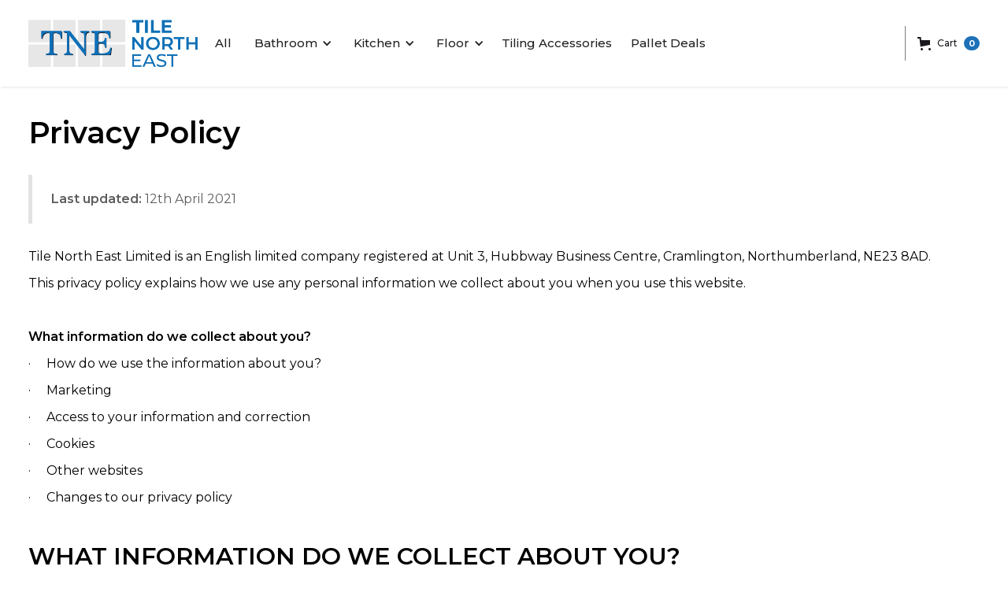

--- FILE ---
content_type: text/css
request_url: https://cdn.prod.website-files.com/603a896d2534df9e73df9fd8/css/tile-north-east.webflow.32dcb6252.min.css
body_size: 26979
content:
html{-webkit-text-size-adjust:100%;-ms-text-size-adjust:100%;font-family:sans-serif}body{margin:0}article,aside,details,figcaption,figure,footer,header,hgroup,main,menu,nav,section,summary{display:block}audio,canvas,progress,video{vertical-align:baseline;display:inline-block}audio:not([controls]){height:0;display:none}[hidden],template{display:none}a{background-color:#0000}a:active,a:hover{outline:0}abbr[title]{border-bottom:1px dotted}b,strong{font-weight:700}dfn{font-style:italic}h1{margin:.67em 0;font-size:2em}mark{color:#000;background:#ff0}small{font-size:80%}sub,sup{vertical-align:baseline;font-size:75%;line-height:0;position:relative}sup{top:-.5em}sub{bottom:-.25em}img{border:0}svg:not(:root){overflow:hidden}hr{box-sizing:content-box;height:0}pre{overflow:auto}code,kbd,pre,samp{font-family:monospace;font-size:1em}button,input,optgroup,select,textarea{color:inherit;font:inherit;margin:0}button{overflow:visible}button,select{text-transform:none}button,html input[type=button],input[type=reset]{-webkit-appearance:button;cursor:pointer}button[disabled],html input[disabled]{cursor:default}button::-moz-focus-inner,input::-moz-focus-inner{border:0;padding:0}input{line-height:normal}input[type=checkbox],input[type=radio]{box-sizing:border-box;padding:0}input[type=number]::-webkit-inner-spin-button,input[type=number]::-webkit-outer-spin-button{height:auto}input[type=search]{-webkit-appearance:none}input[type=search]::-webkit-search-cancel-button,input[type=search]::-webkit-search-decoration{-webkit-appearance:none}legend{border:0;padding:0}textarea{overflow:auto}optgroup{font-weight:700}table{border-collapse:collapse;border-spacing:0}td,th{padding:0}@font-face{font-family:webflow-icons;src:url([data-uri])format("truetype");font-weight:400;font-style:normal}[class^=w-icon-],[class*=\ w-icon-]{speak:none;font-variant:normal;text-transform:none;-webkit-font-smoothing:antialiased;-moz-osx-font-smoothing:grayscale;font-style:normal;font-weight:400;line-height:1;font-family:webflow-icons!important}.w-icon-slider-right:before{content:""}.w-icon-slider-left:before{content:""}.w-icon-nav-menu:before{content:""}.w-icon-arrow-down:before,.w-icon-dropdown-toggle:before{content:""}.w-icon-file-upload-remove:before{content:""}.w-icon-file-upload-icon:before{content:""}*{box-sizing:border-box}html{height:100%}body{color:#333;background-color:#fff;min-height:100%;margin:0;font-family:Arial,sans-serif;font-size:14px;line-height:20px}img{vertical-align:middle;max-width:100%;display:inline-block}html.w-mod-touch *{background-attachment:scroll!important}.w-block{display:block}.w-inline-block{max-width:100%;display:inline-block}.w-clearfix:before,.w-clearfix:after{content:" ";grid-area:1/1/2/2;display:table}.w-clearfix:after{clear:both}.w-hidden{display:none}.w-button{color:#fff;line-height:inherit;cursor:pointer;background-color:#3898ec;border:0;border-radius:0;padding:9px 15px;text-decoration:none;display:inline-block}input.w-button{-webkit-appearance:button}html[data-w-dynpage] [data-w-cloak]{color:#0000!important}.w-code-block{margin:unset}pre.w-code-block code{all:inherit}.w-optimization{display:contents}.w-webflow-badge,.w-webflow-badge>img{box-sizing:unset;width:unset;height:unset;max-height:unset;max-width:unset;min-height:unset;min-width:unset;margin:unset;padding:unset;float:unset;clear:unset;border:unset;border-radius:unset;background:unset;background-image:unset;background-position:unset;background-size:unset;background-repeat:unset;background-origin:unset;background-clip:unset;background-attachment:unset;background-color:unset;box-shadow:unset;transform:unset;direction:unset;font-family:unset;font-weight:unset;color:unset;font-size:unset;line-height:unset;font-style:unset;font-variant:unset;text-align:unset;letter-spacing:unset;-webkit-text-decoration:unset;text-decoration:unset;text-indent:unset;text-transform:unset;list-style-type:unset;text-shadow:unset;vertical-align:unset;cursor:unset;white-space:unset;word-break:unset;word-spacing:unset;word-wrap:unset;transition:unset}.w-webflow-badge{white-space:nowrap;cursor:pointer;box-shadow:0 0 0 1px #0000001a,0 1px 3px #0000001a;visibility:visible!important;opacity:1!important;z-index:2147483647!important;color:#aaadb0!important;overflow:unset!important;background-color:#fff!important;border-radius:3px!important;width:auto!important;height:auto!important;margin:0!important;padding:6px!important;font-size:12px!important;line-height:14px!important;text-decoration:none!important;display:inline-block!important;position:fixed!important;inset:auto 12px 12px auto!important;transform:none!important}.w-webflow-badge>img{position:unset;visibility:unset!important;opacity:1!important;vertical-align:middle!important;display:inline-block!important}h1,h2,h3,h4,h5,h6{margin-bottom:10px;font-weight:700}h1{margin-top:20px;font-size:38px;line-height:44px}h2{margin-top:20px;font-size:32px;line-height:36px}h3{margin-top:20px;font-size:24px;line-height:30px}h4{margin-top:10px;font-size:18px;line-height:24px}h5{margin-top:10px;font-size:14px;line-height:20px}h6{margin-top:10px;font-size:12px;line-height:18px}p{margin-top:0;margin-bottom:10px}blockquote{border-left:5px solid #e2e2e2;margin:0 0 10px;padding:10px 20px;font-size:18px;line-height:22px}figure{margin:0 0 10px}figcaption{text-align:center;margin-top:5px}ul,ol{margin-top:0;margin-bottom:10px;padding-left:40px}.w-list-unstyled{padding-left:0;list-style:none}.w-embed:before,.w-embed:after{content:" ";grid-area:1/1/2/2;display:table}.w-embed:after{clear:both}.w-video{width:100%;padding:0;position:relative}.w-video iframe,.w-video object,.w-video embed{border:none;width:100%;height:100%;position:absolute;top:0;left:0}fieldset{border:0;margin:0;padding:0}button,[type=button],[type=reset]{cursor:pointer;-webkit-appearance:button;border:0}.w-form{margin:0 0 15px}.w-form-done{text-align:center;background-color:#ddd;padding:20px;display:none}.w-form-fail{background-color:#ffdede;margin-top:10px;padding:10px;display:none}label{margin-bottom:5px;font-weight:700;display:block}.w-input,.w-select{color:#333;vertical-align:middle;background-color:#fff;border:1px solid #ccc;width:100%;height:38px;margin-bottom:10px;padding:8px 12px;font-size:14px;line-height:1.42857;display:block}.w-input::placeholder,.w-select::placeholder{color:#999}.w-input:focus,.w-select:focus{border-color:#3898ec;outline:0}.w-input[disabled],.w-select[disabled],.w-input[readonly],.w-select[readonly],fieldset[disabled] .w-input,fieldset[disabled] .w-select{cursor:not-allowed}.w-input[disabled]:not(.w-input-disabled),.w-select[disabled]:not(.w-input-disabled),.w-input[readonly],.w-select[readonly],fieldset[disabled]:not(.w-input-disabled) .w-input,fieldset[disabled]:not(.w-input-disabled) .w-select{background-color:#eee}textarea.w-input,textarea.w-select{height:auto}.w-select{background-color:#f3f3f3}.w-select[multiple]{height:auto}.w-form-label{cursor:pointer;margin-bottom:0;font-weight:400;display:inline-block}.w-radio{margin-bottom:5px;padding-left:20px;display:block}.w-radio:before,.w-radio:after{content:" ";grid-area:1/1/2/2;display:table}.w-radio:after{clear:both}.w-radio-input{float:left;margin:3px 0 0 -20px;line-height:normal}.w-file-upload{margin-bottom:10px;display:block}.w-file-upload-input{opacity:0;z-index:-100;width:.1px;height:.1px;position:absolute;overflow:hidden}.w-file-upload-default,.w-file-upload-uploading,.w-file-upload-success{color:#333;display:inline-block}.w-file-upload-error{margin-top:10px;display:block}.w-file-upload-default.w-hidden,.w-file-upload-uploading.w-hidden,.w-file-upload-error.w-hidden,.w-file-upload-success.w-hidden{display:none}.w-file-upload-uploading-btn{cursor:pointer;background-color:#fafafa;border:1px solid #ccc;margin:0;padding:8px 12px;font-size:14px;font-weight:400;display:flex}.w-file-upload-file{background-color:#fafafa;border:1px solid #ccc;flex-grow:1;justify-content:space-between;margin:0;padding:8px 9px 8px 11px;display:flex}.w-file-upload-file-name{font-size:14px;font-weight:400;display:block}.w-file-remove-link{cursor:pointer;width:auto;height:auto;margin-top:3px;margin-left:10px;padding:3px;display:block}.w-icon-file-upload-remove{margin:auto;font-size:10px}.w-file-upload-error-msg{color:#ea384c;padding:2px 0;display:inline-block}.w-file-upload-info{padding:0 12px;line-height:38px;display:inline-block}.w-file-upload-label{cursor:pointer;background-color:#fafafa;border:1px solid #ccc;margin:0;padding:8px 12px;font-size:14px;font-weight:400;display:inline-block}.w-icon-file-upload-icon,.w-icon-file-upload-uploading{width:20px;margin-right:8px;display:inline-block}.w-icon-file-upload-uploading{height:20px}.w-container{max-width:940px;margin-left:auto;margin-right:auto}.w-container:before,.w-container:after{content:" ";grid-area:1/1/2/2;display:table}.w-container:after{clear:both}.w-container .w-row{margin-left:-10px;margin-right:-10px}.w-row:before,.w-row:after{content:" ";grid-area:1/1/2/2;display:table}.w-row:after{clear:both}.w-row .w-row{margin-left:0;margin-right:0}.w-col{float:left;width:100%;min-height:1px;padding-left:10px;padding-right:10px;position:relative}.w-col .w-col{padding-left:0;padding-right:0}.w-col-1{width:8.33333%}.w-col-2{width:16.6667%}.w-col-3{width:25%}.w-col-4{width:33.3333%}.w-col-5{width:41.6667%}.w-col-6{width:50%}.w-col-7{width:58.3333%}.w-col-8{width:66.6667%}.w-col-9{width:75%}.w-col-10{width:83.3333%}.w-col-11{width:91.6667%}.w-col-12{width:100%}.w-hidden-main{display:none!important}@media screen and (max-width:991px){.w-container{max-width:728px}.w-hidden-main{display:inherit!important}.w-hidden-medium{display:none!important}.w-col-medium-1{width:8.33333%}.w-col-medium-2{width:16.6667%}.w-col-medium-3{width:25%}.w-col-medium-4{width:33.3333%}.w-col-medium-5{width:41.6667%}.w-col-medium-6{width:50%}.w-col-medium-7{width:58.3333%}.w-col-medium-8{width:66.6667%}.w-col-medium-9{width:75%}.w-col-medium-10{width:83.3333%}.w-col-medium-11{width:91.6667%}.w-col-medium-12{width:100%}.w-col-stack{width:100%;left:auto;right:auto}}@media screen and (max-width:767px){.w-hidden-main,.w-hidden-medium{display:inherit!important}.w-hidden-small{display:none!important}.w-row,.w-container .w-row{margin-left:0;margin-right:0}.w-col{width:100%;left:auto;right:auto}.w-col-small-1{width:8.33333%}.w-col-small-2{width:16.6667%}.w-col-small-3{width:25%}.w-col-small-4{width:33.3333%}.w-col-small-5{width:41.6667%}.w-col-small-6{width:50%}.w-col-small-7{width:58.3333%}.w-col-small-8{width:66.6667%}.w-col-small-9{width:75%}.w-col-small-10{width:83.3333%}.w-col-small-11{width:91.6667%}.w-col-small-12{width:100%}}@media screen and (max-width:479px){.w-container{max-width:none}.w-hidden-main,.w-hidden-medium,.w-hidden-small{display:inherit!important}.w-hidden-tiny{display:none!important}.w-col{width:100%}.w-col-tiny-1{width:8.33333%}.w-col-tiny-2{width:16.6667%}.w-col-tiny-3{width:25%}.w-col-tiny-4{width:33.3333%}.w-col-tiny-5{width:41.6667%}.w-col-tiny-6{width:50%}.w-col-tiny-7{width:58.3333%}.w-col-tiny-8{width:66.6667%}.w-col-tiny-9{width:75%}.w-col-tiny-10{width:83.3333%}.w-col-tiny-11{width:91.6667%}.w-col-tiny-12{width:100%}}.w-widget{position:relative}.w-widget-map{width:100%;height:400px}.w-widget-map label{width:auto;display:inline}.w-widget-map img{max-width:inherit}.w-widget-map .gm-style-iw{text-align:center}.w-widget-map .gm-style-iw>button{display:none!important}.w-widget-twitter{overflow:hidden}.w-widget-twitter-count-shim{vertical-align:top;text-align:center;background:#fff;border:1px solid #758696;border-radius:3px;width:28px;height:20px;display:inline-block;position:relative}.w-widget-twitter-count-shim *{pointer-events:none;-webkit-user-select:none;user-select:none}.w-widget-twitter-count-shim .w-widget-twitter-count-inner{text-align:center;color:#999;font-family:serif;font-size:15px;line-height:12px;position:relative}.w-widget-twitter-count-shim .w-widget-twitter-count-clear{display:block;position:relative}.w-widget-twitter-count-shim.w--large{width:36px;height:28px}.w-widget-twitter-count-shim.w--large .w-widget-twitter-count-inner{font-size:18px;line-height:18px}.w-widget-twitter-count-shim:not(.w--vertical){margin-left:5px;margin-right:8px}.w-widget-twitter-count-shim:not(.w--vertical).w--large{margin-left:6px}.w-widget-twitter-count-shim:not(.w--vertical):before,.w-widget-twitter-count-shim:not(.w--vertical):after{content:" ";pointer-events:none;border:solid #0000;width:0;height:0;position:absolute;top:50%;left:0}.w-widget-twitter-count-shim:not(.w--vertical):before{border-width:4px;border-color:#75869600 #5d6c7b #75869600 #75869600;margin-top:-4px;margin-left:-9px}.w-widget-twitter-count-shim:not(.w--vertical).w--large:before{border-width:5px;margin-top:-5px;margin-left:-10px}.w-widget-twitter-count-shim:not(.w--vertical):after{border-width:4px;border-color:#fff0 #fff #fff0 #fff0;margin-top:-4px;margin-left:-8px}.w-widget-twitter-count-shim:not(.w--vertical).w--large:after{border-width:5px;margin-top:-5px;margin-left:-9px}.w-widget-twitter-count-shim.w--vertical{width:61px;height:33px;margin-bottom:8px}.w-widget-twitter-count-shim.w--vertical:before,.w-widget-twitter-count-shim.w--vertical:after{content:" ";pointer-events:none;border:solid #0000;width:0;height:0;position:absolute;top:100%;left:50%}.w-widget-twitter-count-shim.w--vertical:before{border-width:5px;border-color:#5d6c7b #75869600 #75869600;margin-left:-5px}.w-widget-twitter-count-shim.w--vertical:after{border-width:4px;border-color:#fff #fff0 #fff0;margin-left:-4px}.w-widget-twitter-count-shim.w--vertical .w-widget-twitter-count-inner{font-size:18px;line-height:22px}.w-widget-twitter-count-shim.w--vertical.w--large{width:76px}.w-background-video{color:#fff;height:500px;position:relative;overflow:hidden}.w-background-video>video{object-fit:cover;z-index:-100;background-position:50%;background-size:cover;width:100%;height:100%;margin:auto;position:absolute;inset:-100%}.w-background-video>video::-webkit-media-controls-start-playback-button{-webkit-appearance:none;display:none!important}.w-background-video--control{background-color:#0000;padding:0;position:absolute;bottom:1em;right:1em}.w-background-video--control>[hidden]{display:none!important}.w-slider{text-align:center;clear:both;-webkit-tap-highlight-color:#0000;tap-highlight-color:#0000;background:#ddd;height:300px;position:relative}.w-slider-mask{z-index:1;white-space:nowrap;height:100%;display:block;position:relative;left:0;right:0;overflow:hidden}.w-slide{vertical-align:top;white-space:normal;text-align:left;width:100%;height:100%;display:inline-block;position:relative}.w-slider-nav{z-index:2;text-align:center;-webkit-tap-highlight-color:#0000;tap-highlight-color:#0000;height:40px;margin:auto;padding-top:10px;position:absolute;inset:auto 0 0}.w-slider-nav.w-round>div{border-radius:100%}.w-slider-nav.w-num>div{font-size:inherit;line-height:inherit;width:auto;height:auto;padding:.2em .5em}.w-slider-nav.w-shadow>div{box-shadow:0 0 3px #3336}.w-slider-nav-invert{color:#fff}.w-slider-nav-invert>div{background-color:#2226}.w-slider-nav-invert>div.w-active{background-color:#222}.w-slider-dot{cursor:pointer;background-color:#fff6;width:1em;height:1em;margin:0 3px .5em;transition:background-color .1s,color .1s;display:inline-block;position:relative}.w-slider-dot.w-active{background-color:#fff}.w-slider-dot:focus{outline:none;box-shadow:0 0 0 2px #fff}.w-slider-dot:focus.w-active{box-shadow:none}.w-slider-arrow-left,.w-slider-arrow-right{cursor:pointer;color:#fff;-webkit-tap-highlight-color:#0000;tap-highlight-color:#0000;-webkit-user-select:none;user-select:none;width:80px;margin:auto;font-size:40px;position:absolute;inset:0;overflow:hidden}.w-slider-arrow-left [class^=w-icon-],.w-slider-arrow-right [class^=w-icon-],.w-slider-arrow-left [class*=\ w-icon-],.w-slider-arrow-right [class*=\ w-icon-]{position:absolute}.w-slider-arrow-left:focus,.w-slider-arrow-right:focus{outline:0}.w-slider-arrow-left{z-index:3;right:auto}.w-slider-arrow-right{z-index:4;left:auto}.w-icon-slider-left,.w-icon-slider-right{width:1em;height:1em;margin:auto;inset:0}.w-slider-aria-label{clip:rect(0 0 0 0);border:0;width:1px;height:1px;margin:-1px;padding:0;position:absolute;overflow:hidden}.w-slider-force-show{display:block!important}.w-dropdown{text-align:left;z-index:900;margin-left:auto;margin-right:auto;display:inline-block;position:relative}.w-dropdown-btn,.w-dropdown-toggle,.w-dropdown-link{vertical-align:top;color:#222;text-align:left;white-space:nowrap;margin-left:auto;margin-right:auto;padding:20px;text-decoration:none;position:relative}.w-dropdown-toggle{-webkit-user-select:none;user-select:none;cursor:pointer;padding-right:40px;display:inline-block}.w-dropdown-toggle:focus{outline:0}.w-icon-dropdown-toggle{width:1em;height:1em;margin:auto 20px auto auto;position:absolute;top:0;bottom:0;right:0}.w-dropdown-list{background:#ddd;min-width:100%;display:none;position:absolute}.w-dropdown-list.w--open{display:block}.w-dropdown-link{color:#222;padding:10px 20px;display:block}.w-dropdown-link.w--current{color:#0082f3}.w-dropdown-link:focus{outline:0}@media screen and (max-width:767px){.w-nav-brand{padding-left:10px}}.w-lightbox-backdrop{cursor:auto;letter-spacing:normal;text-indent:0;text-shadow:none;text-transform:none;visibility:visible;white-space:normal;word-break:normal;word-spacing:normal;word-wrap:normal;color:#fff;text-align:center;z-index:2000;opacity:0;-webkit-user-select:none;-moz-user-select:none;-webkit-tap-highlight-color:transparent;background:#000000e6;outline:0;font-family:Helvetica Neue,Helvetica,Ubuntu,Segoe UI,Verdana,sans-serif;font-size:17px;font-style:normal;font-weight:300;line-height:1.2;list-style:disc;position:fixed;inset:0;-webkit-transform:translate(0)}.w-lightbox-backdrop,.w-lightbox-container{-webkit-overflow-scrolling:touch;height:100%;overflow:auto}.w-lightbox-content{height:100vh;position:relative;overflow:hidden}.w-lightbox-view{opacity:0;width:100vw;height:100vh;position:absolute}.w-lightbox-view:before{content:"";height:100vh}.w-lightbox-group,.w-lightbox-group .w-lightbox-view,.w-lightbox-group .w-lightbox-view:before{height:86vh}.w-lightbox-frame,.w-lightbox-view:before{vertical-align:middle;display:inline-block}.w-lightbox-figure{margin:0;position:relative}.w-lightbox-group .w-lightbox-figure{cursor:pointer}.w-lightbox-img{width:auto;max-width:none;height:auto}.w-lightbox-image{float:none;max-width:100vw;max-height:100vh;display:block}.w-lightbox-group .w-lightbox-image{max-height:86vh}.w-lightbox-caption{text-align:left;text-overflow:ellipsis;white-space:nowrap;background:#0006;padding:.5em 1em;position:absolute;bottom:0;left:0;right:0;overflow:hidden}.w-lightbox-embed{width:100%;height:100%;position:absolute;inset:0}.w-lightbox-control{cursor:pointer;background-position:50%;background-repeat:no-repeat;background-size:24px;width:4em;transition:all .3s;position:absolute;top:0}.w-lightbox-left{background-image:url([data-uri]);display:none;bottom:0;left:0}.w-lightbox-right{background-image:url([data-uri]);display:none;bottom:0;right:0}.w-lightbox-close{background-image:url([data-uri]);background-size:18px;height:2.6em;right:0}.w-lightbox-strip{white-space:nowrap;padding:0 1vh;line-height:0;position:absolute;bottom:0;left:0;right:0;overflow:auto hidden}.w-lightbox-item{box-sizing:content-box;cursor:pointer;width:10vh;padding:2vh 1vh;display:inline-block;-webkit-transform:translate(0,0)}.w-lightbox-active{opacity:.3}.w-lightbox-thumbnail{background:#222;height:10vh;position:relative;overflow:hidden}.w-lightbox-thumbnail-image{position:absolute;top:0;left:0}.w-lightbox-thumbnail .w-lightbox-tall{width:100%;top:50%;transform:translateY(-50%)}.w-lightbox-thumbnail .w-lightbox-wide{height:100%;left:50%;transform:translate(-50%)}.w-lightbox-spinner{box-sizing:border-box;border:5px solid #0006;border-radius:50%;width:40px;height:40px;margin-top:-20px;margin-left:-20px;animation:.8s linear infinite spin;position:absolute;top:50%;left:50%}.w-lightbox-spinner:after{content:"";border:3px solid #0000;border-bottom-color:#fff;border-radius:50%;position:absolute;inset:-4px}.w-lightbox-hide{display:none}.w-lightbox-noscroll{overflow:hidden}@media (min-width:768px){.w-lightbox-content{height:96vh;margin-top:2vh}.w-lightbox-view,.w-lightbox-view:before{height:96vh}.w-lightbox-group,.w-lightbox-group .w-lightbox-view,.w-lightbox-group .w-lightbox-view:before{height:84vh}.w-lightbox-image{max-width:96vw;max-height:96vh}.w-lightbox-group .w-lightbox-image{max-width:82.3vw;max-height:84vh}.w-lightbox-left,.w-lightbox-right{opacity:.5;display:block}.w-lightbox-close{opacity:.8}.w-lightbox-control:hover{opacity:1}}.w-lightbox-inactive,.w-lightbox-inactive:hover{opacity:0}.w-richtext:before,.w-richtext:after{content:" ";grid-area:1/1/2/2;display:table}.w-richtext:after{clear:both}.w-richtext[contenteditable=true]:before,.w-richtext[contenteditable=true]:after{white-space:initial}.w-richtext ol,.w-richtext ul{overflow:hidden}.w-richtext .w-richtext-figure-selected.w-richtext-figure-type-video div:after,.w-richtext .w-richtext-figure-selected[data-rt-type=video] div:after,.w-richtext .w-richtext-figure-selected.w-richtext-figure-type-image div,.w-richtext .w-richtext-figure-selected[data-rt-type=image] div{outline:2px solid #2895f7}.w-richtext figure.w-richtext-figure-type-video>div:after,.w-richtext figure[data-rt-type=video]>div:after{content:"";display:none;position:absolute;inset:0}.w-richtext figure{max-width:60%;position:relative}.w-richtext figure>div:before{cursor:default!important}.w-richtext figure img{width:100%}.w-richtext figure figcaption.w-richtext-figcaption-placeholder{opacity:.6}.w-richtext figure div{color:#0000;font-size:0}.w-richtext figure.w-richtext-figure-type-image,.w-richtext figure[data-rt-type=image]{display:table}.w-richtext figure.w-richtext-figure-type-image>div,.w-richtext figure[data-rt-type=image]>div{display:inline-block}.w-richtext figure.w-richtext-figure-type-image>figcaption,.w-richtext figure[data-rt-type=image]>figcaption{caption-side:bottom;display:table-caption}.w-richtext figure.w-richtext-figure-type-video,.w-richtext figure[data-rt-type=video]{width:60%;height:0}.w-richtext figure.w-richtext-figure-type-video iframe,.w-richtext figure[data-rt-type=video] iframe{width:100%;height:100%;position:absolute;top:0;left:0}.w-richtext figure.w-richtext-figure-type-video>div,.w-richtext figure[data-rt-type=video]>div{width:100%}.w-richtext figure.w-richtext-align-center{clear:both;margin-left:auto;margin-right:auto}.w-richtext figure.w-richtext-align-center.w-richtext-figure-type-image>div,.w-richtext figure.w-richtext-align-center[data-rt-type=image]>div{max-width:100%}.w-richtext figure.w-richtext-align-normal{clear:both}.w-richtext figure.w-richtext-align-fullwidth{text-align:center;clear:both;width:100%;max-width:100%;margin-left:auto;margin-right:auto;display:block}.w-richtext figure.w-richtext-align-fullwidth>div{padding-bottom:inherit;display:inline-block}.w-richtext figure.w-richtext-align-fullwidth>figcaption{display:block}.w-richtext figure.w-richtext-align-floatleft{float:left;clear:none;margin-right:15px}.w-richtext figure.w-richtext-align-floatright{float:right;clear:none;margin-left:15px}.w-nav{z-index:1000;background:#ddd;position:relative}.w-nav:before,.w-nav:after{content:" ";grid-area:1/1/2/2;display:table}.w-nav:after{clear:both}.w-nav-brand{float:left;color:#333;text-decoration:none;position:relative}.w-nav-link{vertical-align:top;color:#222;text-align:left;margin-left:auto;margin-right:auto;padding:20px;text-decoration:none;display:inline-block;position:relative}.w-nav-link.w--current{color:#0082f3}.w-nav-menu{float:right;position:relative}[data-nav-menu-open]{text-align:center;background:#c8c8c8;min-width:200px;position:absolute;top:100%;left:0;right:0;overflow:visible;display:block!important}.w--nav-link-open{display:block;position:relative}.w-nav-overlay{width:100%;display:none;position:absolute;top:100%;left:0;right:0;overflow:hidden}.w-nav-overlay [data-nav-menu-open]{top:0}.w-nav[data-animation=over-left] .w-nav-overlay{width:auto}.w-nav[data-animation=over-left] .w-nav-overlay,.w-nav[data-animation=over-left] [data-nav-menu-open]{z-index:1;top:0;right:auto}.w-nav[data-animation=over-right] .w-nav-overlay{width:auto}.w-nav[data-animation=over-right] .w-nav-overlay,.w-nav[data-animation=over-right] [data-nav-menu-open]{z-index:1;top:0;left:auto}.w-nav-button{float:right;cursor:pointer;-webkit-tap-highlight-color:#0000;tap-highlight-color:#0000;-webkit-user-select:none;user-select:none;padding:18px;font-size:24px;display:none;position:relative}.w-nav-button:focus{outline:0}.w-nav-button.w--open{color:#fff;background-color:#c8c8c8}.w-nav[data-collapse=all] .w-nav-menu{display:none}.w-nav[data-collapse=all] .w-nav-button,.w--nav-dropdown-open,.w--nav-dropdown-toggle-open{display:block}.w--nav-dropdown-list-open{position:static}@media screen and (max-width:991px){.w-nav[data-collapse=medium] .w-nav-menu{display:none}.w-nav[data-collapse=medium] .w-nav-button{display:block}}@media screen and (max-width:767px){.w-nav[data-collapse=small] .w-nav-menu{display:none}.w-nav[data-collapse=small] .w-nav-button{display:block}.w-nav-brand{padding-left:10px}}@media screen and (max-width:479px){.w-nav[data-collapse=tiny] .w-nav-menu{display:none}.w-nav[data-collapse=tiny] .w-nav-button{display:block}}.w-tabs{position:relative}.w-tabs:before,.w-tabs:after{content:" ";grid-area:1/1/2/2;display:table}.w-tabs:after{clear:both}.w-tab-menu{position:relative}.w-tab-link{vertical-align:top;text-align:left;cursor:pointer;color:#222;background-color:#ddd;padding:9px 30px;text-decoration:none;display:inline-block;position:relative}.w-tab-link.w--current{background-color:#c8c8c8}.w-tab-link:focus{outline:0}.w-tab-content{display:block;position:relative;overflow:hidden}.w-tab-pane{display:none;position:relative}.w--tab-active{display:block}@media screen and (max-width:479px){.w-tab-link{display:block}}.w-ix-emptyfix:after{content:""}@keyframes spin{0%{transform:rotate(0)}to{transform:rotate(360deg)}}.w-dyn-empty{background-color:#ddd;padding:10px}.w-dyn-hide,.w-dyn-bind-empty,.w-condition-invisible{display:none!important}.wf-layout-layout{display:grid}.w-code-component>*{width:100%;height:100%;position:absolute;top:0;left:0}:root{--black:black;--tne-blue:#1d71b8;--white:white;--18181d:#18181d;--tne-anthracite:#3c4044;--rosy-brown:#af9387;--white-smoke:#ebedee;--indian-red:#db4b68;--sea-green:#12b878;--white-2:white}.w-commerce-commercecartwrapper{display:inline-block;position:relative}.w-commerce-commercecartopenlink{color:#fff;cursor:pointer;-webkit-appearance:none;appearance:none;background-color:#3898ec;border-width:0;border-radius:0;align-items:center;padding:9px 15px;text-decoration:none;display:flex}.w-commerce-commercecartopenlinkicon{margin-right:8px}.w-commerce-commercecartopenlinkcount{color:#3898ec;text-align:center;background-color:#fff;border-radius:9px;min-width:18px;height:18px;margin-left:8px;padding-left:6px;padding-right:6px;font-size:11px;font-weight:700;line-height:18px;display:inline-block}.w-commerce-commercecartcontainerwrapper{z-index:1001;background-color:#000c;position:fixed;inset:0}.w-commerce-commercecartcontainerwrapper--cartType-modal{flex-direction:column;justify-content:center;align-items:center;display:flex}.w-commerce-commercecartcontainerwrapper--cartType-leftSidebar{flex-direction:row;justify-content:flex-start;align-items:stretch;display:flex}.w-commerce-commercecartcontainerwrapper--cartType-rightSidebar{flex-direction:row;justify-content:flex-end;align-items:stretch;display:flex}.w-commerce-commercecartcontainerwrapper--cartType-leftDropdown{background-color:#0000;position:absolute;inset:100% auto auto 0}.w-commerce-commercecartcontainerwrapper--cartType-rightDropdown{background-color:#0000;position:absolute;inset:100% 0 auto auto}.w-commerce-commercecartcontainer{background-color:#fff;flex-direction:column;width:100%;min-width:320px;max-width:480px;display:flex;overflow:auto;box-shadow:0 5px 25px #00000040}.w-commerce-commercecartheader{border-bottom:1px solid #e6e6e6;flex:none;justify-content:space-between;align-items:center;padding:16px 24px;display:flex;position:relative}.w-commerce-commercecartheading{margin-top:0;margin-bottom:0;padding-left:0;padding-right:0}.w-commerce-commercecartcloselink{width:16px;height:16px}.w-commerce-commercecartformwrapper{flex-direction:column;flex:1;display:flex}.w-commerce-commercecartform{flex-direction:column;flex:1;justify-content:flex-start;display:flex}.w-commerce-commercecartlist{-webkit-overflow-scrolling:touch;flex:1;padding:12px 24px;overflow:auto}.w-commerce-commercecartitem{align-items:flex-start;padding-top:12px;padding-bottom:12px;display:flex}.w-commerce-commercecartitemimage{width:60px;height:0%}.w-commerce-commercecartiteminfo{flex-direction:column;flex:1;margin-left:16px;margin-right:16px;display:flex}.w-commerce-commercecartproductname{font-weight:700}.w-commerce-commercecartoptionlist{margin-bottom:0;padding-left:0;text-decoration:none;list-style-type:none}.w-commerce-commercecartquantity{-webkit-appearance:none;appearance:none;background-color:#fafafa;border:1px solid #ddd;border-radius:3px;width:60px;height:38px;margin-bottom:10px;padding:8px 6px 8px 12px;line-height:20px;display:block}.w-commerce-commercecartquantity::placeholder{color:#999}.w-commerce-commercecartquantity:focus{border-color:#3898ec;outline-style:none}.w-commerce-commercecartfooter{border-top:1px solid #e6e6e6;flex-direction:column;flex:none;padding:16px 24px 24px;display:flex}.w-commerce-commercecartlineitem{flex:none;justify-content:space-between;align-items:baseline;margin-bottom:16px;display:flex}.w-commerce-commercecartordervalue{font-weight:700}.w-commerce-commercecartapplepaybutton{color:#fff;cursor:pointer;-webkit-appearance:none;appearance:none;background-color:#000;border-width:0;border-radius:2px;align-items:center;height:38px;min-height:30px;margin-bottom:8px;padding:0;text-decoration:none;display:flex}.w-commerce-commercecartapplepayicon{width:100%;height:50%;min-height:20px}.w-commerce-commercecartquickcheckoutbutton{color:#fff;cursor:pointer;-webkit-appearance:none;appearance:none;background-color:#000;border-width:0;border-radius:2px;justify-content:center;align-items:center;height:38px;margin-bottom:8px;padding:0 15px;text-decoration:none;display:flex}.w-commerce-commercequickcheckoutgoogleicon,.w-commerce-commercequickcheckoutmicrosofticon{margin-right:8px;display:block}.w-commerce-commercecartcheckoutbutton{color:#fff;cursor:pointer;-webkit-appearance:none;appearance:none;text-align:center;background-color:#3898ec;border-width:0;border-radius:2px;align-items:center;padding:9px 15px;text-decoration:none;display:block}.w-commerce-commercecartemptystate{flex:1;justify-content:center;align-items:center;padding-top:100px;padding-bottom:100px;display:flex}.w-commerce-commercecarterrorstate{background-color:#ffdede;flex:none;margin:0 24px 24px;padding:10px}.w-commerce-commerceaddtocartform{margin:0 0 15px}.w-commerce-commerceaddtocartquantityinput{-webkit-appearance:none;appearance:none;background-color:#fafafa;border:1px solid #ddd;border-radius:3px;width:60px;height:38px;margin-bottom:10px;padding:8px 6px 8px 12px;line-height:20px;display:block}.w-commerce-commerceaddtocartquantityinput::placeholder{color:#999}.w-commerce-commerceaddtocartquantityinput:focus{border-color:#3898ec;outline-style:none}.w-commerce-commerceaddtocartbutton{color:#fff;cursor:pointer;-webkit-appearance:none;appearance:none;background-color:#3898ec;border-width:0;border-radius:0;align-items:center;padding:9px 15px;text-decoration:none;display:flex}.w-commerce-commerceaddtocartbutton.w--ecommerce-add-to-cart-disabled{color:#666;cursor:not-allowed;background-color:#e6e6e6;border-color:#e6e6e6;outline-style:none}.w-commerce-commerceaddtocartoutofstock{background-color:#ddd;margin-top:10px;padding:10px}.w-commerce-commerceaddtocarterror{background-color:#ffdede;margin-top:10px;padding:10px}.w-layout-grid{grid-row-gap:16px;grid-column-gap:16px;grid-template-rows:auto auto;grid-template-columns:1fr 1fr;grid-auto-columns:1fr;display:grid}.w-commerce-commercecheckoutformcontainer{background-color:#f5f5f5;width:100%;min-height:100vh;padding:20px}.w-commerce-commercelayoutcontainer{justify-content:center;align-items:flex-start;display:flex}.w-commerce-commercelayoutmain{flex:0 800px;margin-right:20px}.w-commerce-commercecheckoutcustomerinfowrapper{margin-bottom:20px}.w-commerce-commercecheckoutblockheader{background-color:#fff;border:1px solid #e6e6e6;justify-content:space-between;align-items:baseline;padding:4px 20px;display:flex}.w-commerce-commercecheckoutblockcontent{background-color:#fff;border-bottom:1px solid #e6e6e6;border-left:1px solid #e6e6e6;border-right:1px solid #e6e6e6;padding:20px}.w-commerce-commercecheckoutlabel{margin-bottom:8px}.w-commerce-commercecheckoutemailinput{-webkit-appearance:none;appearance:none;background-color:#fafafa;border:1px solid #ddd;border-radius:3px;width:100%;height:38px;margin-bottom:0;padding:8px 12px;line-height:20px;display:block}.w-commerce-commercecheckoutemailinput::placeholder{color:#999}.w-commerce-commercecheckoutemailinput:focus{border-color:#3898ec;outline-style:none}.w-commerce-commercecheckoutadditionalinputscontainer{margin-bottom:20px}.w-commerce-commercecheckoutsummaryblockheader{background-color:#fff;border:1px solid #e6e6e6;justify-content:space-between;align-items:baseline;padding:4px 20px;display:flex}.w-commerce-commercecheckoutadditionaltextinput{-webkit-appearance:none;appearance:none;background-color:#fafafa;border:1px solid #ddd;border-radius:3px;width:100%;height:38px;margin-bottom:16px;padding:8px 12px;line-height:20px;display:block}.w-commerce-commercecheckoutadditionaltextinput::placeholder{color:#999}.w-commerce-commercecheckoutadditionaltextinput:focus{border-color:#3898ec;outline-style:none}.w-commerce-commercecheckoutadditionaltextarea{background-color:#fafafa;border:1px solid #ddd;border-radius:3px;width:100%;height:76px;margin-bottom:16px;padding:8px 12px}.w-commerce-commercecheckoutadditionaltextarea::placeholder{color:#999}.w-commerce-commercecheckoutadditionaltextarea:focus{border-color:#3898ec;outline-style:none}.w-commerce-commercecheckoutadditionalcheckboxwrapper{flex-direction:row;align-items:center;display:flex}.w-commerce-commercecheckoutadditionalcheckbox{margin-right:8px}.w-commerce-commercecheckoutshippingaddresswrapper{margin-bottom:20px}.w-commerce-commercecheckoutshippingfullname{-webkit-appearance:none;appearance:none;background-color:#fafafa;border:1px solid #ddd;border-radius:3px;width:100%;height:38px;margin-bottom:16px;padding:8px 12px;line-height:20px;display:block}.w-commerce-commercecheckoutshippingfullname::placeholder{color:#999}.w-commerce-commercecheckoutshippingfullname:focus{border-color:#3898ec;outline-style:none}.w-commerce-commercecheckoutshippingstreetaddress{-webkit-appearance:none;appearance:none;background-color:#fafafa;border:1px solid #ddd;border-radius:3px;width:100%;height:38px;margin-bottom:16px;padding:8px 12px;line-height:20px;display:block}.w-commerce-commercecheckoutshippingstreetaddress::placeholder{color:#999}.w-commerce-commercecheckoutshippingstreetaddress:focus{border-color:#3898ec;outline-style:none}.w-commerce-commercecheckoutshippingstreetaddressoptional{-webkit-appearance:none;appearance:none;background-color:#fafafa;border:1px solid #ddd;border-radius:3px;width:100%;height:38px;margin-bottom:16px;padding:8px 12px;line-height:20px;display:block}.w-commerce-commercecheckoutshippingstreetaddressoptional::placeholder{color:#999}.w-commerce-commercecheckoutshippingstreetaddressoptional:focus{border-color:#3898ec;outline-style:none}.w-commerce-commercecheckoutrow{margin-left:-8px;margin-right:-8px;display:flex}.w-commerce-commercecheckoutcolumn{flex:1;padding-left:8px;padding-right:8px}.w-commerce-commercecheckoutshippingcity{-webkit-appearance:none;appearance:none;background-color:#fafafa;border:1px solid #ddd;border-radius:3px;width:100%;height:38px;margin-bottom:16px;padding:8px 12px;line-height:20px;display:block}.w-commerce-commercecheckoutshippingcity::placeholder{color:#999}.w-commerce-commercecheckoutshippingcity:focus{border-color:#3898ec;outline-style:none}.w-commerce-commercecheckoutshippingstateprovince{-webkit-appearance:none;appearance:none;background-color:#fafafa;border:1px solid #ddd;border-radius:3px;width:100%;height:38px;margin-bottom:16px;padding:8px 12px;line-height:20px;display:block}.w-commerce-commercecheckoutshippingstateprovince::placeholder{color:#999}.w-commerce-commercecheckoutshippingstateprovince:focus{border-color:#3898ec;outline-style:none}.w-commerce-commercecheckoutshippingzippostalcode{-webkit-appearance:none;appearance:none;background-color:#fafafa;border:1px solid #ddd;border-radius:3px;width:100%;height:38px;margin-bottom:16px;padding:8px 12px;line-height:20px;display:block}.w-commerce-commercecheckoutshippingzippostalcode::placeholder{color:#999}.w-commerce-commercecheckoutshippingzippostalcode:focus{border-color:#3898ec;outline-style:none}.w-commerce-commercecheckoutshippingcountryselector{-webkit-appearance:none;appearance:none;background-color:#fafafa;border:1px solid #ddd;border-radius:3px;width:100%;height:38px;margin-bottom:0;padding:8px 12px;line-height:20px;display:block}.w-commerce-commercecheckoutshippingcountryselector::placeholder{color:#999}.w-commerce-commercecheckoutshippingcountryselector:focus{border-color:#3898ec;outline-style:none}.w-commerce-commercecheckoutshippingmethodswrapper{margin-bottom:20px}.w-commerce-commercecheckoutshippingmethodslist{border-left:1px solid #e6e6e6;border-right:1px solid #e6e6e6}.w-commerce-commercecheckoutshippingmethoditem{background-color:#fff;border-bottom:1px solid #e6e6e6;flex-direction:row;align-items:baseline;margin-bottom:0;padding:16px;font-weight:400;display:flex}.w-commerce-commercecheckoutshippingmethoddescriptionblock{flex-direction:column;flex-grow:1;margin-left:12px;margin-right:12px;display:flex}.w-commerce-commerceboldtextblock{font-weight:700}.w-commerce-commercecheckoutshippingmethodsemptystate{text-align:center;background-color:#fff;border-bottom:1px solid #e6e6e6;border-left:1px solid #e6e6e6;border-right:1px solid #e6e6e6;padding:64px 16px}.w-commerce-commercecheckoutdiscounts{background-color:#fff;border:1px solid #e6e6e6;flex-wrap:wrap;padding:20px;display:flex}.w-commerce-commercecheckoutdiscountslabel{flex-basis:100%;margin-bottom:8px}.w-commerce-commercecheckoutdiscountsinput{-webkit-appearance:none;appearance:none;background-color:#fafafa;border:1px solid #ddd;border-radius:3px;flex:1;width:auto;min-width:0;height:38px;margin-bottom:0;padding:8px 12px;line-height:20px;display:block}.w-commerce-commercecheckoutdiscountsinput::placeholder{color:#999}.w-commerce-commercecheckoutdiscountsinput:focus{border-color:#3898ec;outline-style:none}.w-commerce-commercecheckoutdiscountsbutton{color:#fff;cursor:pointer;-webkit-appearance:none;appearance:none;background-color:#3898ec;border-width:0;border-radius:3px;flex-grow:0;flex-shrink:0;align-items:center;height:38px;margin-left:8px;padding:9px 15px;text-decoration:none;display:flex}.w-commerce-commercecheckoutpaymentinfowrapper{margin-bottom:20px}.w-commerce-commercecheckoutcardnumber{-webkit-appearance:none;appearance:none;cursor:text;background-color:#fafafa;border:1px solid #ddd;border-radius:3px;width:100%;height:38px;margin-bottom:16px;padding:8px 12px;line-height:20px;display:block}.w-commerce-commercecheckoutcardnumber::placeholder{color:#999}.w-commerce-commercecheckoutcardnumber:focus,.w-commerce-commercecheckoutcardnumber.-wfp-focus{border-color:#3898ec;outline-style:none}.w-commerce-commercecheckoutcardexpirationdate{-webkit-appearance:none;appearance:none;cursor:text;background-color:#fafafa;border:1px solid #ddd;border-radius:3px;width:100%;height:38px;margin-bottom:16px;padding:8px 12px;line-height:20px;display:block}.w-commerce-commercecheckoutcardexpirationdate::placeholder{color:#999}.w-commerce-commercecheckoutcardexpirationdate:focus,.w-commerce-commercecheckoutcardexpirationdate.-wfp-focus{border-color:#3898ec;outline-style:none}.w-commerce-commercecheckoutcardsecuritycode{-webkit-appearance:none;appearance:none;cursor:text;background-color:#fafafa;border:1px solid #ddd;border-radius:3px;width:100%;height:38px;margin-bottom:16px;padding:8px 12px;line-height:20px;display:block}.w-commerce-commercecheckoutcardsecuritycode::placeholder{color:#999}.w-commerce-commercecheckoutcardsecuritycode:focus,.w-commerce-commercecheckoutcardsecuritycode.-wfp-focus{border-color:#3898ec;outline-style:none}.w-commerce-commercecheckoutbillingaddresstogglewrapper{flex-direction:row;display:flex}.w-commerce-commercecheckoutbillingaddresstogglecheckbox{margin-top:4px}.w-commerce-commercecheckoutbillingaddresstogglelabel{margin-left:8px;font-weight:400}.w-commerce-commercecheckoutbillingaddresswrapper{margin-top:16px;margin-bottom:20px}.w-commerce-commercecheckoutbillingfullname{-webkit-appearance:none;appearance:none;background-color:#fafafa;border:1px solid #ddd;border-radius:3px;width:100%;height:38px;margin-bottom:16px;padding:8px 12px;line-height:20px;display:block}.w-commerce-commercecheckoutbillingfullname::placeholder{color:#999}.w-commerce-commercecheckoutbillingfullname:focus{border-color:#3898ec;outline-style:none}.w-commerce-commercecheckoutbillingstreetaddress{-webkit-appearance:none;appearance:none;background-color:#fafafa;border:1px solid #ddd;border-radius:3px;width:100%;height:38px;margin-bottom:16px;padding:8px 12px;line-height:20px;display:block}.w-commerce-commercecheckoutbillingstreetaddress::placeholder{color:#999}.w-commerce-commercecheckoutbillingstreetaddress:focus{border-color:#3898ec;outline-style:none}.w-commerce-commercecheckoutbillingstreetaddressoptional{-webkit-appearance:none;appearance:none;background-color:#fafafa;border:1px solid #ddd;border-radius:3px;width:100%;height:38px;margin-bottom:16px;padding:8px 12px;line-height:20px;display:block}.w-commerce-commercecheckoutbillingstreetaddressoptional::placeholder{color:#999}.w-commerce-commercecheckoutbillingstreetaddressoptional:focus{border-color:#3898ec;outline-style:none}.w-commerce-commercecheckoutbillingcity{-webkit-appearance:none;appearance:none;background-color:#fafafa;border:1px solid #ddd;border-radius:3px;width:100%;height:38px;margin-bottom:16px;padding:8px 12px;line-height:20px;display:block}.w-commerce-commercecheckoutbillingcity::placeholder{color:#999}.w-commerce-commercecheckoutbillingcity:focus{border-color:#3898ec;outline-style:none}.w-commerce-commercecheckoutbillingstateprovince{-webkit-appearance:none;appearance:none;background-color:#fafafa;border:1px solid #ddd;border-radius:3px;width:100%;height:38px;margin-bottom:16px;padding:8px 12px;line-height:20px;display:block}.w-commerce-commercecheckoutbillingstateprovince::placeholder{color:#999}.w-commerce-commercecheckoutbillingstateprovince:focus{border-color:#3898ec;outline-style:none}.w-commerce-commercecheckoutbillingzippostalcode{-webkit-appearance:none;appearance:none;background-color:#fafafa;border:1px solid #ddd;border-radius:3px;width:100%;height:38px;margin-bottom:16px;padding:8px 12px;line-height:20px;display:block}.w-commerce-commercecheckoutbillingzippostalcode::placeholder{color:#999}.w-commerce-commercecheckoutbillingzippostalcode:focus{border-color:#3898ec;outline-style:none}.w-commerce-commercecheckoutbillingcountryselector{-webkit-appearance:none;appearance:none;background-color:#fafafa;border:1px solid #ddd;border-radius:3px;width:100%;height:38px;margin-bottom:0;padding:8px 12px;line-height:20px;display:block}.w-commerce-commercecheckoutbillingcountryselector::placeholder{color:#999}.w-commerce-commercecheckoutbillingcountryselector:focus{border-color:#3898ec;outline-style:none}.w-commerce-commercecheckoutorderitemswrapper{margin-bottom:20px}.w-commerce-commercecheckoutorderitemslist{margin-bottom:-20px}.w-commerce-commercecheckoutorderitem{margin-bottom:20px;display:flex}.w-commerce-commercecheckoutorderitemdescriptionwrapper{flex-grow:1;margin-left:16px;margin-right:16px}.w-commerce-commercecheckoutorderitemquantitywrapper{white-space:pre-wrap;display:flex}.w-commerce-commercecheckoutorderitemoptionlist{margin-bottom:0;padding-left:0;text-decoration:none;list-style-type:none}.w-commerce-commercelayoutsidebar{flex:0 0 320px;position:sticky;top:20px}.w-commerce-commercecheckoutordersummarywrapper{margin-bottom:20px}.w-commerce-commercecheckoutsummarylineitem,.w-commerce-commercecheckoutordersummaryextraitemslistitem{flex-direction:row;justify-content:space-between;margin-bottom:8px;display:flex}.w-commerce-commercecheckoutsummarytotal{font-weight:700}.w-commerce-commercecheckoutplaceorderbutton{color:#fff;cursor:pointer;-webkit-appearance:none;appearance:none;text-align:center;background-color:#3898ec;border-width:0;border-radius:3px;align-items:center;margin-bottom:20px;padding:9px 15px;text-decoration:none;display:block}.w-commerce-commercecheckouterrorstate{background-color:#ffdede;margin-top:16px;margin-bottom:16px;padding:10px 16px}.w-commerce-commerceorderconfirmationcontainer{background-color:#f5f5f5;width:100%;min-height:100vh;padding:20px}.w-commerce-commercecheckoutcustomerinfosummarywrapper{margin-bottom:20px}.w-commerce-commercecheckoutsummaryitem,.w-commerce-commercecheckoutsummarylabel{margin-bottom:8px}.w-commerce-commercecheckoutsummaryflexboxdiv{flex-direction:row;justify-content:flex-start;display:flex}.w-commerce-commercecheckoutsummarytextspacingondiv{margin-right:.33em}.w-commerce-commercecheckoutshippingsummarywrapper,.w-commerce-commercecheckoutpaymentsummarywrapper{margin-bottom:20px}.w-embed-youtubevideo{background-image:url(https://d3e54v103j8qbb.cloudfront.net/static/youtube-placeholder.2b05e7d68d.svg);background-position:50%;background-size:cover;width:100%;padding-bottom:0;padding-left:0;padding-right:0;position:relative}.w-embed-youtubevideo:empty{min-height:75px;padding-bottom:56.25%}.w-checkbox{margin-bottom:5px;padding-left:20px;display:block}.w-checkbox:before{content:" ";grid-area:1/1/2/2;display:table}.w-checkbox:after{content:" ";clear:both;grid-area:1/1/2/2;display:table}.w-checkbox-input{float:left;margin:4px 0 0 -20px;line-height:normal}.w-checkbox-input--inputType-custom{border:1px solid #ccc;border-radius:2px;width:12px;height:12px}.w-checkbox-input--inputType-custom.w--redirected-checked{background-color:#3898ec;background-image:url(https://d3e54v103j8qbb.cloudfront.net/static/custom-checkbox-checkmark.589d534424.svg);background-position:50%;background-repeat:no-repeat;background-size:cover;border-color:#3898ec}.w-checkbox-input--inputType-custom.w--redirected-focus{box-shadow:0 0 3px 1px #3898ec}.w-commerce-commercepaypalcheckoutformcontainer{background-color:#f5f5f5;width:100%;min-height:100vh;padding:20px}.w-commerce-commercepaypalcheckouterrorstate{background-color:#ffdede;margin-top:16px;margin-bottom:16px;padding:10px 16px}.w-form-formradioinput--inputType-custom{border:1px solid #ccc;border-radius:50%;width:12px;height:12px}.w-form-formradioinput--inputType-custom.w--redirected-focus{box-shadow:0 0 3px 1px #3898ec}.w-form-formradioinput--inputType-custom.w--redirected-checked{border-width:4px;border-color:#3898ec}@media screen and (max-width:767px){.w-commerce-commercelayoutcontainer{flex-direction:column;align-items:stretch}.w-commerce-commercelayoutmain{flex-basis:auto;margin-right:0}.w-commerce-commercelayoutsidebar{flex-basis:auto}}@media screen and (max-width:479px){.w-commerce-commercecartcontainerwrapper--cartType-modal{flex-direction:row;justify-content:center;align-items:stretch}.w-commerce-commercecartcontainerwrapper--cartType-leftDropdown,.w-commerce-commercecartcontainerwrapper--cartType-rightDropdown{flex-direction:row;justify-content:center;align-items:stretch;display:flex;position:fixed;inset:0}.w-commerce-commercecartquantity,.w-commerce-commerceaddtocartquantityinput,.w-commerce-commercecheckoutemailinput,.w-commerce-commercecheckoutadditionaltextinput,.w-commerce-commercecheckoutadditionaltextarea,.w-commerce-commercecheckoutshippingfullname,.w-commerce-commercecheckoutshippingstreetaddress,.w-commerce-commercecheckoutshippingstreetaddressoptional{font-size:16px}.w-commerce-commercecheckoutrow{flex-direction:column}.w-commerce-commercecheckoutshippingcity,.w-commerce-commercecheckoutshippingstateprovince,.w-commerce-commercecheckoutshippingzippostalcode,.w-commerce-commercecheckoutshippingcountryselector,.w-commerce-commercecheckoutdiscountsinput,.w-commerce-commercecheckoutcardnumber,.w-commerce-commercecheckoutcardexpirationdate,.w-commerce-commercecheckoutcardsecuritycode,.w-commerce-commercecheckoutbillingfullname,.w-commerce-commercecheckoutbillingstreetaddress,.w-commerce-commercecheckoutbillingstreetaddressoptional,.w-commerce-commercecheckoutbillingcity,.w-commerce-commercecheckoutbillingstateprovince,.w-commerce-commercecheckoutbillingzippostalcode,.w-commerce-commercecheckoutbillingcountryselector{font-size:16px}}body{grid-column-gap:0px;grid-row-gap:30px;filter:none;color:var(--black);grid-template-rows:auto;grid-template-columns:1fr;grid-auto-columns:1fr;align-items:center;font-family:Montserrat,sans-serif;font-size:16px;line-height:24px;transform:none}h1{margin-top:20px;margin-bottom:25px;font-size:44px;font-weight:700;line-height:52px}h2{margin-top:0;margin-bottom:25px;font-size:38px;font-weight:600;line-height:46px}h3{margin-top:10px;margin-bottom:15px;font-size:30px;font-weight:600;line-height:38px}h4{margin-top:10px;margin-bottom:15px;font-size:24px;font-weight:500;line-height:32px}h5{margin-top:10px;margin-bottom:10px;font-size:18px;font-weight:500;line-height:28px}h6{margin-top:10px;margin-bottom:10px;font-size:16px;font-weight:400;line-height:26px}p{margin-bottom:10px}a{color:var(--tne-blue);cursor:pointer;font-weight:500;line-height:26px}a:hover{text-decoration:none}ul{margin-top:30px;margin-bottom:20px;padding-left:20px;list-style-type:none}ol{margin-top:0;margin-bottom:10px;padding-left:40px}li{margin-bottom:10px}label{color:#18181db3;text-transform:uppercase;margin-bottom:10px;font-size:12px;font-weight:500;line-height:20px;display:block}strong{font-weight:600}blockquote{color:#18181db3;border-left:5px solid #e2e2e2;margin-top:30px;margin-bottom:30px;padding:18px 24px;font-size:16px;line-height:26px}figcaption{color:#18181d80;text-align:center;margin-top:5px}.grid{z-index:1;grid-column-gap:36px;grid-row-gap:36px;grid-template-rows:auto;grid-template-columns:1fr 1fr 1fr 1fr 1fr 1fr 1fr 1fr 1fr 1fr 1fr 1fr;grid-auto-columns:1fr;grid-auto-flow:row;width:100%;max-width:1200px;margin-left:auto;margin-right:auto;display:grid;position:relative}.hero1-image{background-image:url(https://cdn.prod.website-files.com/603a896d2534df9e73df9fd8/603a896e2534df4be4dfa1aa_uma-mini--hero-dusk_download.jpg);background-position:50%;background-size:cover;min-height:860px}.page-header{text-align:center;white-space:normal;margin-bottom:25px;font-size:44px;font-weight:600;line-height:52px}.page-header.size1-top-clear{text-transform:capitalize;margin-top:0;padding-left:10px;font-family:Work Sans,sans-serif;font-size:40px}.page-header.size1-bottom-clear{margin-bottom:0}.page-header.size1-full-clear{margin-top:0;margin-bottom:0}.page-header.left{text-align:left;text-shadow:6px 2px 10px #fafafa}.page-header.left.item{margin-bottom:0}.page-header.left.nav-bar{margin-bottom:10px;margin-left:36px;margin-right:36px;font-size:30px;line-height:30px}.page-header.left.smaller{font-size:35px;line-height:35px}.page-header.white{color:var(--white);text-shadow:3px 3px 20px #000;margin-bottom:0}.label{text-transform:uppercase;background-color:#fff;border:1px solid #aaa3;margin-bottom:10px;padding:10px 22px;font-size:12px;font-weight:500;line-height:20px;display:inline-block}.label.white-label{color:var(--18181d);background-color:#fff;border-style:none}.label.white-outline-label{background-color:#ffffff1a;border-color:#ffffff80}.label.inside-label{z-index:40;color:var(--18181d);background-color:#fff;border-style:none;position:absolute;inset:0% auto auto 0%}.label.black-label{z-index:40;background-color:var(--18181d);color:var(--white);border-style:none;border-width:0}.label.black-label.styleguide-section-label{position:absolute;inset:0% auto auto 0%}.label.black-label.sale-label{position:absolute;inset:0% 0% auto auto}.hero1-content{padding-right:36px}.button-large{background-color:var(--18181d);color:#fff;text-transform:uppercase;justify-content:space-between;align-items:center;padding:30px 36px;font-size:16px;font-weight:500;line-height:26px;text-decoration:none;display:flex}.button-large:hover{background-color:#272731}.button-large.outline-button-large{color:#1f2121;background-color:#fff;border:1px solid #ebedee}.button-large.outline-button-large:hover{border-color:#c9c9c9}.button-large.hero2-button{background-color:#030303;width:582px;position:absolute;inset:auto 0% 0% auto}.button-large.hero2-button:hover{background-color:#2f2f38}.button-large.uma-button{background-color:#758056;width:582px;position:absolute;inset:auto 0% 0% auto}.button-large.uma-button:hover{background-color:#5f6736}.button-large.spaced{margin-top:40px}.button-arrow{flex:none;margin-left:20px;display:inline-block}.hero1-product-name{background-color:#fff;border-top:1px solid #ebedee;border-right:1px solid #ebedee;width:309px;padding:36px 56px;position:absolute;inset:auto 0% 86px auto}.cart-section{flex-direction:column;flex:1;align-items:center;padding-bottom:20px;padding-left:36px;padding-right:36px}.cart-section.grey{display:none}.size2-text{margin-top:20px;margin-bottom:25px;font-size:38px;font-weight:300;line-height:46px}.size2-text.size2-top-clear{margin-top:0}.size2-text.size2-bottom-clear{margin-bottom:0}.size2-text.size2-full-clear{margin-top:0;margin-bottom:0}.size3-text{text-transform:none;margin-top:10px;margin-bottom:15px;margin-right:10px;font-size:30px;font-weight:600;line-height:38px}.size3-text.size3-bottom-clear{margin-bottom:0;font-weight:700}.size3-text.size3-top-clear{margin-top:0}.size3-text.size3-full-clear{margin-top:0;margin-bottom:0}.size5-text{margin-top:10px;margin-bottom:10px;font-size:18px;font-weight:400;line-height:28px}.size5-text.size5-top-clear{margin-top:0}.size5-text.size5-bottom-clear{margin-bottom:0}.size5-text.size5-full-clear{margin-top:0;margin-bottom:0}.size4-text{margin-top:10px;margin-bottom:15px;font-size:24px;font-weight:300;line-height:32px}.size4-text.size4-top-clear{margin-top:0}.size4-text.size4-full-clear{margin-top:0;margin-bottom:0}.size4-text.size4-bottom-clear{margin-bottom:0}.page-subtext{opacity:.7;text-align:center;margin-bottom:10px}.page-subtext.paragraph70-bottom-clear{text-align:left;margin-bottom:0}.page-subtext.left{text-align:left}.footer-headers{margin-top:10px;margin-bottom:10px;font-size:16px;font-weight:500;line-height:26px}.footer-headers.size6-top-clear{margin-top:0}.footer-headers.size6-full-clear{margin-top:0;margin-bottom:0}.footer-headers.size6-bottom-clear{margin-bottom:0}.footer-headers.hidden{color:var(--tne-blue)}.product-image{background-image:url(https://cdn.prod.website-files.com/603a896d2534df9e73df9fd8/603a896e2534df6e04dfa14a_circa-chandelier_hires_download.jpg);background-position:50%;background-size:cover;justify-content:space-between;align-items:flex-start;height:480px;display:flex}.product-image.product-image-size-s{height:240px}.product-image.product-image-size-m{height:360px}.product-image.product-image-size-l{height:200px}.product-image.product-image-size-xl{height:600px}.product-wrap{margin-bottom:40px}.button-small{background-color:var(--18181d);color:#fff;text-align:center;text-transform:uppercase;border-radius:0;flex:none;justify-content:center;align-items:center;padding:18px 30px;font-size:14px;font-weight:500;line-height:24px;text-decoration:none;display:flex}.button-small:hover{background-color:#272731}.button-small.white-small{color:#000;text-align:center;background-color:#fff;border-radius:0;justify-content:center}.button-small.form-centered-button{justify-content:center}.button-small.home{padding-top:10px;padding-bottom:10px}.button-small.home.right{margin-right:20px}.button-small.products{margin-top:10px;padding-top:10px;padding-bottom:10px}.button-small.height{padding-top:30px;padding-bottom:30px}.heading-label{opacity:.7;text-transform:uppercase;margin-bottom:10px;font-size:12px;font-weight:500;line-height:20px;display:block}.heading-label.spaced-word-label{opacity:1;letter-spacing:2px;text-shadow:0 3px 3px #0003}.heading-label.white{color:var(--white);text-align:center;text-shadow:1px 1px 11px #000}.heading-label.contact,.heading-label.left{text-align:left}.heading-label.middle{text-align:center}.content23-item{margin-bottom:25px}.button-text{color:var(--18181d);text-transform:uppercase;justify-content:flex-start;align-items:center;font-size:14px;font-weight:500;line-height:24px;text-decoration:none;display:flex}.deco-dot{background-color:var(--rosy-brown);flex:none;width:12px;height:6px;margin-top:7px;margin-right:30px}.content8-grey-background{background-color:#fafafa;align-items:center;width:100vw;height:714px;position:absolute;inset:0% 0% auto auto}.content8-image{z-index:1;background-image:url(https://cdn.prod.website-files.com/603a896d2534df9e73df9fd8/6468b215864ec9991b3d3a7f_Screenshot%202023-05-20%20at%2012.42.01.png);background-position:50%;background-size:cover;min-height:580px;margin-top:67px;margin-bottom:67px;margin-right:67px;position:relative}.content8-content-wrap{z-index:1;flex-direction:column;justify-content:center;height:580px;margin-top:67px;padding-top:40px;padding-bottom:40px;display:flex;position:relative}.content8-quote-wrap{padding-right:40px}.section-header{grid-template-rows:auto auto;grid-template-columns:1fr 1fr;grid-auto-columns:1fr;justify-content:center;align-items:center;width:720px;margin-left:auto;margin-right:auto}.section-header.left{margin-left:10px}.content10-content-wrap{position:relative}.content10-image2{background-image:url(https://cdn.prod.website-files.com/603a896d2534df9e73df9fd8/60ae5aca78c4ec49e70c33df_Ageless%20blanco%202.jpg);background-position:50% 0;background-size:cover;width:376px;min-height:480px}.content10-image{background-image:url(https://cdn.prod.website-files.com/603a896d2534df9e73df9fd8/6468a66aebb17e029bddf38c_Screenshot%202023-05-20%20at%2011.52.20.png);background-position:50%;background-size:cover;justify-content:center;align-items:center;width:100%;max-width:1200px;height:600px;margin-left:auto;margin-right:auto;display:flex}.footer1{border-bottom:1px solid #ffffff1a}.link{opacity:.7;color:#18181d;margin-bottom:10px;text-decoration:none;display:inline}.link:hover{opacity:1;text-decoration:underline}.paragraph-small{text-transform:none;font-size:14px;line-height:22px}.content9-content-wrap{padding-right:36px;position:relative}.content9-text{margin-bottom:30px}.content9-image1{background-image:url(https://cdn.prod.website-files.com/603a896d2534df9e73df9fd8/6468b6381f5acaaae063c29e_Screenshot%202023-05-20%20at%2012.58.34.png);background-position:50% 0;background-size:cover;justify-content:center;align-items:flex-end;height:460px}.content9-image-grid{grid-column-gap:0px;grid-row-gap:0px}.content9-image2{background-image:url(https://cdn.prod.website-files.com/603a896d2534df9e73df9fd8/6468b60e899246757f02eef9_Screenshot%202023-05-20%20at%2012.57.54.png);background-position:50%;background-size:cover;height:320px}.content9-grey-section{background-color:#fafafa;min-height:140px}.content8-category-image{text-align:center;background-image:url(https://d3e54v103j8qbb.cloudfront.net/img/background-image.svg);background-position:50%;background-size:cover;flex-direction:column;justify-content:flex-start;align-items:flex-start;height:460px;display:flex}.product8-headline-wrap{padding-right:40px}.hero3-image{background-image:url(https://cdn.prod.website-files.com/603a896d2534df9e73df9fd8/603a896e2534dfc321dfa15d_bola-disc-flush-2-rose-gold-in-room-high_download.jpg);background-position:50%;background-size:cover;min-height:860px}.content{justify-content:center;align-items:flex-start;width:100%;max-width:1200px;margin-left:auto;margin-right:auto;display:flex}.content23-image{background-image:url(https://cdn.prod.website-files.com/603a896d2534df9e73df9fd8/603a896e2534df75f2dfa161_bola-halo-pendant-chandelier-environmental-hallway-lowres_download.jpeg);background-position:50%;background-size:cover;width:100%;height:400px}.content10-bottom-section{margin-top:100px}.hero3-content{padding-right:36px}.content35-feed-image{background-image:url(https://d3e54v103j8qbb.cloudfront.net/img/background-image.svg);background-position:50%;background-size:cover;transition:opacity .2s}.content35-feed-image:hover{opacity:.8}.content35-feed-image.content35-image2{background-image:url(https://cdn.prod.website-files.com/603a896d2534df9e73df9fd8/603a896e2534df27efdfa182_circatable_env_72_download_download.jpg);background-position:50%;background-size:cover;justify-content:center;align-items:center;display:flex;position:relative}.content35-feed-image.content35-image3{background-image:url(https://cdn.prod.website-files.com/603a896d2534df9e73df9fd8/603a896e2534dfa21ddfa17f_bel-occhio-chandelier_r3_download.jpg);background-position:50%}.content35-feed-image.content35-image4{background-image:url(https://cdn.prod.website-files.com/603a896d2534df9e73df9fd8/603a896e2534dfb600dfa168_bel_occhio_whiteblackback_72_download.jpg)}.content35-feed-image.content35-image5{background-image:url(https://cdn.prod.website-files.com/603a896d2534df9e73df9fd8/603a896e2534dfc43cdfa150_bola-halo-pendant-chandelier-environmental-office-wall-3k_download.jpg);background-position:50%}.content35-feed-image.content35-image6{background-image:url(https://cdn.prod.website-files.com/603a896d2534df9e73df9fd8/603a896e2534df98f5dfa16c_bola-bedroom-ft-v2_download.jpg)}.content35-feed-image.content35-image1{background-image:url(https://cdn.prod.website-files.com/603a896d2534df9e73df9fd8/603a896e2534df75f2dfa161_bola-halo-pendant-chandelier-environmental-hallway-lowres_download.jpeg);background-position:50%;background-size:cover}.content35-pictures-feed{grid-column-gap:0px;grid-row-gap:0px;grid-template-rows:auto;grid-template-columns:1fr 1fr 1fr 1fr 1fr 1fr;grid-auto-columns:1fr;min-height:273px;margin-bottom:56px;display:grid}.content35-headline-wrap{flex-direction:column;align-items:flex-start;margin-bottom:80px;display:flex}.content35-item-label{opacity:.7;text-transform:uppercase;margin-top:-4px;font-size:12px;font-weight:500;line-height:20px}.content11-image{background-image:url(https://cdn.prod.website-files.com/603a896d2534df9e73df9fd8/603a896e2534dfd486dfa15c_belmont-22in-group-environment-high_download.jpg);background-position:50%;background-size:cover;height:100%;min-height:600px}.content11-headline-wrap{margin-bottom:80px}.top-notification{color:#364469;text-align:center;background-color:#364469}.notification-content{color:#fff;justify-content:center;align-items:center;padding-top:8px;padding-bottom:8px;font-size:14px;line-height:24px;display:flex}.other4-text{text-transform:uppercase;font-size:12px;line-height:22px}.notification-link-wrap{font-weight:500;text-decoration:none;transition:opacity .2s;display:block}.notification-link-wrap:hover{opacity:.9}.content7-image{background-image:url(https://cdn.prod.website-files.com/603a896d2534df9e73df9fd8/6468b904d0d9446154d0753c_Screenshot%202023-05-20%20at%2013.11.30.png);background-position:50%;background-size:cover;height:460px}.content7-content-wrap{background-color:#fff;flex-direction:column;align-items:flex-start;margin-top:220px;padding:47px 67px 57px;display:flex;position:relative;box-shadow:0 3px 40px #0000000d}.product2-content-wrap{z-index:5;color:var(--white-smoke);background-color:#fff;background-image:url(https://cdn.prod.website-files.com/603a896d2534df9e73df9fd8/603a896e2534df98f5dfa16c_bola-bedroom-ft-v2_download.jpg);background-position:50%;background-size:auto 120%;flex-direction:column;justify-content:space-between;align-items:flex-start;min-height:582px;padding:36px;display:flex}.product2-name-wrap{margin-bottom:10px}.nav1-menu-wrap{object-fit:none;flex:1;justify-content:flex-start;align-items:center;display:flex}.nav1-menu-wrap.mobile{display:none}.cart-button{background-color:#0000;padding:0}.cart-button:hover{opacity:.7}.cart-quantity{color:var(--18181d);background-color:#0000;border-radius:0;min-width:auto;height:auto;padding-left:0;padding-right:0;font-size:12px;font-weight:500;line-height:20px}.nav-link{text-align:left;text-transform:capitalize;margin-left:24px;margin-right:24px;padding:0;font-family:Montserrat,sans-serif;font-size:14px;font-weight:500}.nav-link:hover{opacity:.7}.nav-link.w--current{opacity:.7;color:var(--18181d);text-transform:capitalize;margin-left:24px;margin-right:24px;font-family:Montserrat,sans-serif;font-size:14px;font-weight:500}.cart{border-left:.25px solid #7c7b7b;padding-left:15px}.nav1-wrap{grid-column-gap:36px;grid-row-gap:0px;flex-direction:row;grid-template-rows:auto;grid-template-columns:1fr 1fr;grid-auto-columns:1fr;justify-content:center;align-items:center;width:100%;margin-left:-36px;margin-right:-36px;display:flex}.hero1{grid-column-gap:36px;grid-row-gap:30px;grid-template-rows:auto;grid-template-columns:1fr 1fr 1fr 1fr 1fr 1fr 1fr 1fr 1fr 1fr 1fr 1fr;grid-auto-columns:1fr;grid-auto-flow:row;width:100%;max-width:1200px;margin-left:auto;margin-right:auto;display:grid;position:relative}.content6-headline-wrap{flex-direction:column;justify-content:center;align-items:center;margin-top:20px;margin-bottom:30px;display:flex}.sizejumbo-text{margin-top:20px;margin-bottom:25px;font-family:Montserrat,sans-serif;font-size:80px;font-weight:300;line-height:96px}.sizejumbo-text.sizejumbo-top-clear{margin-top:0}.sizejumbo-text.sizejumbo-bottom-clear{margin-bottom:0}.sizejumbo-text.sizejumbo-full-clear{z-index:1;color:#353535;text-align:left;margin-top:0;margin-bottom:0;font-size:48px;line-height:52px}.headline-wrap{margin-bottom:36px}.content16-left-column{flex-direction:column;align-items:flex-start;display:flex}.blog1-image{background-image:url(https://d3e54v103j8qbb.cloudfront.net/img/background-image.svg);background-position:50%;background-size:cover;width:100%;height:260px;transition:opacity .2s;display:block}.blog1-image:hover{opacity:.8}.paragraph-40{opacity:.4;margin-bottom:10px}.blog1-headline-wrap{max-width:582px}.product2-content-card-wrap{color:var(--18181d);background-color:#fff;flex-direction:column;align-self:stretch;align-items:flex-start;margin-top:40px;padding:20px 36px 30px;display:flex}.text-field{color:var(--18181d);text-transform:none;background-color:#f5f5f5;border-style:none;border-radius:0;align-self:stretch;width:100%;margin-bottom:0;padding:30px 20px;font-size:14px;font-weight:400;line-height:24px}.text-field:hover{background-color:#f0f0f0}.text-field:active{background-color:#ececec}.text-field:focus,.text-field.-wfp-focus{color:var(--18181d);background-color:#ececec}.text-field.bottom-margin-field{margin-bottom:15px}.text-field.cart-input{color:var(--white);text-align:center;background-color:#18181d;border-style:solid;border-color:#2c2c33;border-radius:0;width:60px;padding-top:24px;padding-bottom:24px}.cta8-form{grid-column-gap:36px;grid-row-gap:10px;grid-template-rows:auto;grid-template-columns:1fr;grid-auto-columns:1fr;align-self:center;margin-bottom:0;display:grid}.cta8-form-wrap{grid-column-gap:16px;grid-row-gap:16px;grid-template-rows:auto;grid-template-columns:1fr 1fr 1fr 1fr;grid-auto-columns:1fr;display:grid}.content14-image{background-image:url(https://d3e54v103j8qbb.cloudfront.net/img/background-image.svg);background-position:50%;background-size:cover;height:460px;transition:opacity .2s}.content14-image:hover{opacity:.8}.content14-image.content14-image1{background-image:url(https://cdn.prod.website-files.com/603a896d2534df9e73df9fd8/6468b60e899246757f02eef9_Screenshot%202023-05-20%20at%2012.57.54.png);background-position:50% 0}.content14-image.content14-image2{background-image:url(https://cdn.prod.website-files.com/603a896d2534df9e73df9fd8/6468b626899246757f02fbe8_Screenshot%202023-05-20%20at%2012.58.16.png);background-position:50%}.content14-image.content14-image3{background-image:url(https://cdn.prod.website-files.com/603a896d2534df9e73df9fd8/6468b6381f5acaaae063c29e_Screenshot%202023-05-20%20at%2012.58.34.png);background-position:50%}.text-area{background-color:#f5f5f5;border-style:none;min-height:170px;padding:14px 20px 18px;font-size:14px;font-weight:400;line-height:24px}.text-area:hover{background-color:#f0f0f0}.text-area:active,.text-area:focus{background-color:#ececec}.cta7-map{height:100%;line-height:20px}.menu-button{margin-left:24px;padding:0}.menu-button:hover{opacity:.7}.menu-button.w--open{background-color:#0000}.menu-icon{display:inline-block;position:relative}.cta7-map-wrap{grid-column-gap:16px;grid-row-gap:16px;flex-direction:column;grid-template-rows:auto auto;grid-template-columns:1fr 1fr;grid-auto-columns:1fr}.product5-category-link{color:var(--18181d);margin-bottom:10px;font-size:14px;line-height:24px;text-decoration:none;display:block}.product5-category-link:hover{opacity:.7}.product5-category-link.product5-all-items{margin-bottom:10px;display:block}.product5-nav-items-wrap{margin-bottom:40px}.product5-nav-items-wrap.bottom-nav-items-wrap{margin-bottom:15px}.product5-nav-wrap{position:sticky;top:130px}.navbar1{z-index:auto;grid-column-gap:36px;grid-row-gap:30px;border-bottom:1px solid var(--white-smoke);text-transform:uppercase;background-color:#fff;grid-template-rows:auto;grid-template-columns:1fr 1fr 1fr 1fr 1fr 1fr 1fr 1fr 1fr 1fr 1fr 1fr;grid-auto-columns:1fr;width:100%;padding:22px 36px;font-size:12px;font-weight:500;line-height:20px}.navbar1.active-nav1{z-index:10;clear:both;background-color:var(--white);opacity:1;filter:none;text-transform:none;border:1px #000;justify-content:space-around;margin-bottom:0;display:flex;position:relative;top:0;transform:none;box-shadow:1px 1px 3px #0000001a}.hero3{grid-column-gap:36px;grid-row-gap:30px;grid-template-rows:auto;grid-template-columns:1fr 1fr 1fr 1fr 1fr 1fr 1fr 1fr 1fr 1fr 1fr 1fr;grid-auto-columns:1fr;grid-auto-flow:row;width:100%;max-width:1200px;margin-left:auto;margin-right:auto;display:grid;position:relative}.content6-grid{grid-column-gap:36px;grid-row-gap:36px;grid-template-rows:auto;grid-template-columns:1fr 1fr 1fr 1fr 1fr 1fr 1fr 1fr 1fr 1fr 1fr 1fr;grid-auto-columns:1fr;grid-auto-flow:row;width:100%;max-width:1200px;margin-left:auto;margin-right:auto;display:grid;position:relative}.content7-grid{grid-column-gap:36px;grid-row-gap:36px;grid-template-rows:auto;grid-template-columns:1fr 1fr 1fr 1fr 1fr 1fr 1fr 1fr 1fr 1fr 1fr 1fr;grid-auto-columns:1fr;grid-auto-flow:row;width:100%;max-width:1200px;margin-left:auto;margin-right:auto;display:grid}.content8-grid{grid-column-gap:36px;grid-row-gap:36px;grid-template-rows:auto;grid-template-columns:1fr 1fr 1fr 1fr 1fr 1fr 1fr 1fr 1fr 1fr 1fr 1fr;grid-auto-columns:1fr;grid-auto-flow:row;width:100%;max-width:1200px;margin-left:auto;margin-right:auto;display:grid;position:relative}.content9-grid,.content10-grid,.content11-grid,.content14-grid,.content16-grid{grid-column-gap:36px;grid-row-gap:36px;grid-template-rows:auto;grid-template-columns:1fr 1fr 1fr 1fr 1fr 1fr 1fr 1fr 1fr 1fr 1fr 1fr;grid-auto-columns:1fr;grid-auto-flow:row;width:100%;max-width:1200px;margin-left:auto;margin-right:auto;display:grid}.content23-grid{grid-column-gap:36px;grid-row-gap:50px;grid-template-rows:auto;grid-template-columns:1fr 1fr 1fr 1fr 1fr 1fr 1fr 1fr 1fr 1fr 1fr 1fr;grid-auto-columns:1fr;grid-auto-flow:row;width:100%;max-width:1200px;margin-left:auto;margin-right:auto;display:grid}.content25-grid{grid-column-gap:36px;grid-row-gap:36px;grid-template-rows:auto;grid-template-columns:1fr 1fr 1fr 1fr 1fr 1fr 1fr 1fr;grid-auto-columns:1fr;grid-auto-flow:row;width:100%;max-width:1200px;margin-left:auto;margin-right:auto;display:grid}.content35-section-headline{margin-bottom:36px}.content35-bottom-grid,.content35-top-grid,.product2-grid,.product3-grid,.product4-grid{grid-column-gap:36px;grid-row-gap:36px;grid-template-rows:auto;grid-template-columns:1fr 1fr 1fr 1fr 1fr 1fr 1fr 1fr 1fr 1fr 1fr 1fr;grid-auto-columns:1fr;grid-auto-flow:row;width:100%;max-width:1200px;margin-left:auto;margin-right:auto;display:grid}.product5-grid{grid-column-gap:36px;grid-row-gap:36px;grid-template-rows:auto;grid-template-columns:1fr 1fr 1fr 1fr 1fr 1fr 1fr 1fr 1fr 1fr 1fr 1fr;grid-auto-columns:1fr;grid-auto-flow:row;width:100%;max-width:1200px;margin-left:auto;margin-right:auto;display:grid;position:relative}.product5-feed-grid,.product8-categories-grid,.product8-grid{grid-column-gap:36px;grid-row-gap:36px;grid-template-rows:auto;grid-template-columns:1fr 1fr 1fr 1fr 1fr 1fr 1fr 1fr 1fr 1fr 1fr 1fr;grid-auto-columns:1fr;grid-auto-flow:row;width:100%;max-width:1200px;margin-left:auto;margin-right:auto;display:grid}.blog1-grid{grid-column-gap:36px;grid-row-gap:50px;grid-template-rows:auto;grid-template-columns:1fr 1fr 1fr 1fr 1fr 1fr 1fr 1fr 1fr 1fr 1fr 1fr;grid-auto-columns:1fr;grid-auto-flow:row;width:100%;max-width:1200px;margin-left:auto;margin-right:auto;display:grid}.blog1-button-wrap{margin-top:36px;display:flex}.cta7-grid{grid-column-gap:36px;grid-row-gap:36px;grid-template-rows:auto;grid-template-columns:1fr 1fr 1fr 1fr 1fr 1fr 1fr 1fr 1fr 1fr 1fr 1fr;grid-auto-columns:1fr;grid-auto-flow:row;width:100%;max-width:1200px;min-height:460px;margin-left:auto;margin-right:auto;display:grid}.cta7-form{align-self:center;margin-top:50px;margin-bottom:0}.cta7-form-wrap{flex-direction:column;display:flex}.cta8-grid{grid-column-gap:36px;grid-row-gap:36px;grid-template-rows:auto;grid-template-columns:1fr 1fr 1fr 1fr 1fr 1fr 1fr 1fr 1fr 1fr 1fr 1fr;grid-auto-columns:1fr;grid-auto-flow:row;width:100%;max-width:1200px;margin-left:auto;margin-right:auto;display:grid}.cta8-content-wrap{text-align:center;flex-direction:column;align-items:center;max-width:582px;display:flex}.footer1-grid{grid-column-gap:36px;grid-row-gap:36px;grid-template-rows:auto;grid-template-columns:1fr 1fr 1fr 1fr 1fr 1fr 1fr 1fr 1fr 1fr 1fr 1fr;grid-auto-columns:1fr;grid-auto-flow:row;width:100%;max-width:1200px;margin-left:auto;margin-right:auto;padding-top:60px;padding-bottom:60px;display:grid}.other4-grid{grid-column-gap:36px;grid-row-gap:36px;grid-template-rows:auto;grid-template-columns:1fr 1fr 1fr 1fr 1fr 1fr 1fr 1fr 1fr 1fr 1fr 1fr;grid-auto-columns:1fr;grid-auto-flow:row;width:100%;max-width:1200px;margin-left:auto;margin-right:auto;display:grid}.footer1-bottom-grid{grid-column-gap:36px;grid-row-gap:36px;grid-template-rows:auto;grid-template-columns:1fr 1fr 1fr 1fr 1fr 1fr 1fr 1fr 1fr 1fr 1fr 1fr;grid-auto-columns:1fr;grid-auto-flow:row;width:100%;max-width:1200px;margin-left:auto;margin-right:auto;padding-top:30px;padding-bottom:30px;display:grid}.paragraph{margin-bottom:10px}.cart-wrap{color:#fff;background-color:#18181d4d}.content6-headline-grid{z-index:1;grid-column-gap:36px;grid-row-gap:36px;grid-template-rows:auto;grid-template-columns:1fr 1fr 1fr 1fr 1fr 1fr 1fr 1fr 1fr 1fr 1fr 1fr;grid-auto-columns:1fr;grid-auto-flow:row;width:100%;max-width:1200px;margin-left:auto;margin-right:auto;display:grid}.brand{margin-right:10px;padding-left:0;padding-right:0;display:flex}.brand:hover{opacity:.7}.headline-grid{z-index:1;grid-column-gap:36px;grid-row-gap:36px;grid-template-rows:auto;grid-template-columns:1fr 1fr 1fr 1fr 1fr 1fr 1fr 1fr 1fr 1fr 1fr 1fr;grid-auto-columns:1fr;grid-auto-flow:row;width:100%;max-width:1200px;margin-left:auto;margin-right:auto;display:grid}.cart-heading{font-size:12px;font-weight:500;line-height:20px}.cart-header{border-bottom-color:#2c2c33;padding:25px 32px}.cart-close-icon{opacity:.5}.cart-container{background-color:var(--18181d);min-width:440px;box-shadow:0 2px 6px #18181d1a}.web-payment-button{border-radius:0;height:48px;margin-bottom:15px}.cart-list{padding-top:32px;padding-left:32px;padding-right:32px}.cart-footer{border-top-color:#2c2c33;padding:16px 32px 32px}.cart-item{align-items:stretch;margin-bottom:30px;padding-top:0;padding-bottom:0}.cart-product-image{width:80px}.cart-item-info{justify-content:space-between;padding-left:16px;padding-right:16px}.cart-product-name{text-transform:none;margin-top:0;font-size:16px;font-weight:600;line-height:24px}.cart-product-price{font-size:14px;font-weight:400;line-height:24px}.cart-remove-link{color:var(--white)}.remove-button{opacity:.5;margin-top:5px;text-decoration:none}.remove-button:hover{opacity:1}.cart-line-item{text-transform:none}.close-button{justify-content:center;align-items:center;display:flex}.empty-state{color:var(--18181d);text-align:center;text-transform:uppercase;background-color:#eee;border-bottom:3px solid #eee;flex:none;width:100%;max-width:1200px;margin-left:auto;margin-right:auto;padding:10px 20px;font-size:12px;font-weight:500;line-height:20px}.empty-state.dark-cart-empty-state{color:#fff;background-color:#2a2a31;border-bottom-style:none;flex-direction:column;align-items:stretch;padding:30px}.success-message{color:#12b878;text-align:center;text-transform:uppercase;background-color:#12b8781a;border-bottom:3px solid #12b878;width:100%;max-width:1200px;margin-left:auto;margin-right:auto;padding:10px 30px;font-size:12px;font-weight:500;line-height:20px}.error-message{color:#db4b68;text-align:center;text-transform:uppercase;background-color:#db4b680d;border-bottom:3px solid #db4b68;width:100%;max-width:1200px;margin-bottom:0;margin-left:auto;margin-right:auto;padding:10px 20px;font-size:12px;font-weight:500;line-height:20px}.option-list{margin-bottom:5px}.cart-option-text{text-transform:none;font-size:14px;font-weight:400;line-height:24px}.styleguide-grid-wrap{grid-column-gap:36px;grid-row-gap:36px;grid-template-rows:auto;grid-template-columns:1fr 1fr;place-items:center start;position:relative}.styleguide-grid-wrap.style-colors-wrap{grid-template-columns:1fr 1fr 1fr 1fr 1fr 1fr 1fr 1fr}.section{padding-top:36px;padding-bottom:36px}.section.m100{padding-top:0;padding-bottom:0}.section.m60{padding-top:60px;padding-bottom:60px}.section.m50{padding-top:50px;padding-bottom:50px}.section.m100-50{padding-top:100px;padding-bottom:50px}.section.m50-100{padding-top:50px;padding-bottom:100px}.section.m80-100{padding-top:80px;padding-bottom:100px}.section.m100-80{padding-top:100px;padding-bottom:80px}.section.m20{padding-top:20px;padding-bottom:20px}.section.more-space{padding-top:80px;padding-bottom:50px}.section.m50-80{padding-top:50px;padding-bottom:80px}.section.m0-100{padding-top:0;padding-bottom:40px;display:block}.section.m20-100{padding-top:20px;padding-bottom:100px}.section.m0-50{background-image:url(https://cdn.prod.website-files.com/603a896d2534df9e73df9fd8/603a896e2534dfe8afdfa1d4_base%402x.png);background-position:0 0;background-size:cover;padding-top:50px;padding-bottom:50px}.section.m0-80{padding-bottom:80px}.section.m0-20{padding-top:0;padding-bottom:20px}.section.m100-20{padding-top:100px;padding-bottom:20px}.section.first-wrap{margin-bottom:100px}.section.spaced{padding:51px 36px 50px}.section.grey{background-color:var(--white-smoke);padding-top:36px;padding-bottom:36px}.section.image{background-image:url(https://d3e54v103j8qbb.cloudfront.net/img/background-image.svg);background-position:50% 100%;background-repeat:repeat;background-size:cover;margin-top:0}.section.image.offers{background-image:linear-gradient(to bottom,var(--tne-blue),var(--tne-blue));padding-top:100px;padding-bottom:100px}.section.image.collections{background-image:linear-gradient(#00000080,#00000080),url(https://cdn.prod.website-files.com/603a896d2534df9e73df9fd8/6044d873006226210e14b6a6_imageGen%20\(8\).jpeg);background-position:0 0,50%;background-repeat:repeat,repeat;background-size:auto,cover}.section.image.kitchen-tiles{background-image:linear-gradient(#00000080,#00000080),url(https://cdn.prod.website-files.com/603a896d2534df9e73df9fd8/603a931af875487795221d6f_imageGen%20\(3\).jpeg);background-position:0 0,50%;background-repeat:repeat,repeat;background-size:auto,cover}.section.image.adhesives{background-image:linear-gradient(#00000080,#00000080),url(https://cdn.prod.website-files.com/603a896d2534df9e73df9fd8/60ad9971ed4fb3e39c68e7ec_AtlasConcorde_VentiBoost_003_01_BlueMix_Cold_Copyright.jpg);background-position:0 0,50% 90%;background-repeat:repeat,repeat;background-size:auto,cover}.section.image.sale{background-image:linear-gradient(#00000080,#00000080),url(https://cdn.prod.website-files.com/603a896d2534df9e73df9fd8/6044d4ca68e4a60feb46eaaf_imageGen%20\(5\).jpeg);background-position:0 0,50%;background-repeat:repeat,repeat;background-size:auto,cover;padding-top:100px;padding-bottom:100px}.section.tint{background-color:#ebedee33}.section.hidden{display:none}.section.blue{background-color:var(--tne-blue);padding-top:10px;padding-bottom:10px}.styleguide-products-grid{grid-column-gap:0px;grid-row-gap:40px;grid-template-columns:1fr}.grey-body{background-color:#f4f6f6}.content23-item-wrap{flex-direction:column;align-items:flex-start;display:flex}.item-overlay{z-index:30;opacity:0;cursor:pointer;background-image:linear-gradient(#18181d1a,#18181d1a);flex-direction:column;justify-content:flex-end;align-items:stretch;width:100%;height:100%;padding-bottom:15px;padding-left:15px;padding-right:15px;text-decoration:none;display:flex;position:absolute}.size6-link{color:var(--18181d);margin-top:10px;margin-bottom:10px;line-height:26px;text-decoration:none;display:block}.size6-link:hover{opacity:.7}.size6-link.size6-top-clear{margin-top:0}.size6-link.size6-bottom-clear{margin-bottom:0}.size6-link.size6-full-clear{margin-top:0;margin-bottom:0}.image-wrap{flex-direction:column;align-items:stretch;display:flex;position:relative}.image-wrap.categories{background-image:url(https://d3e54v103j8qbb.cloudfront.net/img/background-image.svg);background-position:50%;background-size:cover;width:100%;height:100%}.size3-link{color:var(--18181d);margin-top:10px;margin-bottom:15px;font-size:30px;font-weight:300;line-height:38px;text-decoration:none;display:block}.size3-link:hover{opacity:.7}.size3-link.size3-top-clear{margin-top:0}.size3-link.size3-bottom-clear{margin-bottom:0}.size3-link.size3-full-clear{margin-top:0;margin-bottom:0}.product4-content-wrap{margin-top:26px}.size4-link{margin-top:10px;margin-bottom:15px;font-size:24px;font-weight:300;line-height:32px;display:block}.size4-link:hover{opacity:.7}.size4-link.size4-bottom-clear{margin-bottom:0}.size4-link.size4-full-clear{margin-top:0;margin-bottom:0}.size4-link.size4-top-clear{margin-top:0}.blog1-image-wrap{margin-bottom:30px;position:relative}.size5-link{margin-top:10px;margin-bottom:10px;font-size:18px;font-weight:400;line-height:28px;display:block}.size5-link:hover{opacity:.7}.size5-link.size5-top-clear{margin-top:0}.size5-link.size5-full-clear{margin-top:0;margin-bottom:0}.size5-link.size5-bottom-clear{margin-bottom:0}.cta11-map-wrap{grid-column-gap:16px;grid-row-gap:16px;flex-direction:column;grid-template-rows:auto auto;grid-template-columns:1fr 1fr;grid-auto-columns:1fr;margin-top:-103px;position:relative}.cta11-form-wrap-copy{flex-direction:column;display:flex}.cta11-grid{grid-column-gap:36px;grid-row-gap:36px;grid-template-rows:auto;grid-template-columns:1fr 1fr 1fr 1fr 1fr 1fr 1fr 1fr 1fr 1fr 1fr 1fr;grid-auto-columns:1fr;grid-auto-flow:row;width:100%;max-width:1200px;min-height:460px;margin-left:auto;margin-right:auto;display:grid}.cta11-form{align-self:center;margin-bottom:0}.cta11-form-wrap{z-index:2;grid-column-gap:50px;grid-row-gap:30px;border:1px solid var(--white-smoke);background-color:var(--white);grid-template-rows:auto;grid-template-columns:1fr 1fr;grid-auto-columns:1fr;padding:67px;display:grid;position:relative}.cta11-item-wrap{margin-bottom:25px}.cta11-title-wrap{margin-bottom:40px}.footer-link{opacity:.7;color:var(--white-smoke);margin-bottom:10px;font-size:14px;line-height:22px;text-decoration:none;display:block}.footer-link:hover,.footer-link.w--current{opacity:1}.footer1-links-wrap{color:var(--white);flex-direction:column;align-items:flex-start;display:flex}.footer1-bottom-link{opacity:.7;color:var(--white);font-size:14px;line-height:22px;text-decoration:none;display:block}.footer1-bottom-link.right{text-align:right}.footer1-bottom-link.company-details{display:none}.collection-item{flex-direction:column;justify-content:space-between}.hero1-product-name-wrap{margin-bottom:10px}.add-to-cart-default-state{flex-direction:column;margin-bottom:0;display:flex}.add-to-cart{margin-top:30px}.option{margin-bottom:24px}.headline-wrap-centered{text-align:center;flex-direction:column;align-items:center;display:flex}.category-detail-wrap{color:var(--white);background-image:url(https://d3e54v103j8qbb.cloudfront.net/img/background-image.svg);background-position:50%;background-size:cover;justify-content:center;align-items:center;min-height:360px;padding-top:70px;padding-bottom:70px;display:flex}.category-detail-wrap.all-products-header{background-image:linear-gradient(#18181d73,#18181d73),url(https://cdn.prod.website-files.com/603a896d2534df9e73df9fd8/603a896e2534dff2d7dfa193_belmont_essence_1_low_download.jpg);background-position:0 0,50%;background-size:auto,cover}.content36-author-pic{background-image:url(https://d3e54v103j8qbb.cloudfront.net/img/background-image.svg);background-position:50%;background-size:cover;width:100%;height:360px;margin-bottom:26px}.content36-author-pic.content36-pic1{background-image:url(https://cdn.prod.website-files.com/603a896d2534df9e73df9fd8/603a896e2534df3dc3dfa187_Avatar%206.jpg)}.content36-author-pic.content36-pic2{background-image:url(https://cdn.prod.website-files.com/603a896d2534df9e73df9fd8/603a896e2534df7537dfa15a_Avatar%202.jpg)}.content36-author-pic.content36-pic3{background-image:url(https://cdn.prod.website-files.com/603a896d2534df9e73df9fd8/603a896e2534df6346dfa166_Avatar%207.jpg)}.content36-headline-wrap{max-width:582px}.content36-headline-wrap.bleed{max-width:700px;margin-bottom:20px}.content36-grid{grid-column-gap:36px;grid-row-gap:36px;grid-template-rows:auto;grid-template-columns:1fr 1fr 1fr 1fr 1fr 1fr 1fr 1fr 1fr 1fr 1fr 1fr;grid-auto-columns:1fr;grid-auto-flow:row;width:100%;max-width:1200px;margin-left:auto;margin-right:auto;display:grid}.blog1-divider{background-color:#ebedee;width:100%;height:1px;margin-top:40px;margin-bottom:40px}.rich-text-block{margin-left:auto;margin-right:auto}.rich-text-block p{color:#18181db3;margin-bottom:25px;font-size:16px;line-height:26px}.rich-text-block img{margin-top:30px;margin-bottom:30px;display:block}.rich-text-block ul{margin-top:30px;margin-bottom:20px;padding-left:20px;list-style-type:none}.rich-text-block li{margin-bottom:10px;font-size:16px;line-height:26px}.rich-text-block em{opacity:.7}.rich-text-block a{text-decoration:none}.rich-text-block a:hover{text-decoration:underline}.rich-text-block blockquote{border-left-width:4px;border-left-color:#d7d7d7}.rich-text-block figcaption{text-transform:uppercase;margin-top:0;font-size:12px;font-weight:500;line-height:20px}.product-description-wrap{margin-top:26px}.styleguide-text-combo-wrap{margin-top:20px;margin-bottom:30px}.styleguide-note-wrap{border-bottom:1px solid #ebebeb;margin-bottom:60px;padding-bottom:50px}.wrapper-content-preview{background-image:url(https://cdn.prod.website-files.com/603a896d2534df9e73df9fd8/603a896e2534dfa71fdfa194_grey-transparent.png);background-position:50%;background-repeat:repeat;background-size:50px;height:100px}.checkout-headline-wrap{text-align:center;flex-direction:column;justify-content:center;align-items:center;display:flex}.checkout-form{padding:80px 40px}.order-summary-wrap{top:100px}.checkout-section-headline{text-transform:none;margin-top:0;margin-bottom:0;font-size:20px;font-weight:600;line-height:26px}.block-header{padding-top:18px;padding-bottom:18px}.payment-details-wrap{margin-right:30px}.order-price{font-weight:500}.item-image{width:80px}.items-in-order-content-wrap{padding-left:16px;padding-right:16px}.order-item{margin-bottom:30px}.quantity-wrap-items{opacity:.7}.order-confirmation-container{padding:40px}.total-line-item{margin-bottom:0}.blog-detail-post-cover-pic{background-image:url(https://d3e54v103j8qbb.cloudfront.net/img/background-image.svg);background-position:50%;background-size:cover;height:480px}.blog-detail-author-wrap{align-items:flex-start;display:flex}.blog-detail-grid{z-index:1;grid-column-gap:36px;grid-row-gap:50px;grid-template-rows:auto;grid-template-columns:1fr 1fr 1fr 1fr 1fr 1fr 1fr 1fr 1fr 1fr 1fr 1fr;grid-auto-columns:1fr;grid-auto-flow:row;width:100%;max-width:1200px;margin-left:auto;margin-right:auto;display:grid;position:relative}.blog-detail-divider{background-color:#ebedee;width:100%;height:1px}.blog-detail-author-pic{background-image:url(https://cdn.prod.website-files.com/603a896d2534df9e73df9fd8/603a896e2534df5769dfa16f_Avatar%201.jpg);background-position:50%;background-size:cover;flex:none;width:57px;height:57px;margin-right:24px}.blog-detail-name-wrap{margin-bottom:-10px}.blog-detail-name{margin-top:2px;margin-bottom:4px;font-size:18px;line-height:28px}.styleguide-section-wrap{background-color:var(--white);padding:90px 130px;position:relative}.paragraph-small-70{opacity:.7;text-transform:none;font-size:14px;line-height:22px}.styleguide-background-wrap{background-color:var(--18181d);color:var(--white);text-align:center;padding:30px 20px 20px}.styleguide-background-wrap.styleguide-color-wrap{text-align:left;padding-top:60px;padding-bottom:30px;padding-left:40px}.styleguide-background-wrap.styleguide-color-wrap.styleguide-swatch-1{background-color:var(--white-smoke);color:var(--18181d)}.styleguide-background-wrap.styleguide-color-wrap.styleguide-swatch-3{background-color:var(--black)}.styleguide-background-wrap.styleguide-color-wrap.styleguide-swatch-2{background-color:var(--18181d);color:var(--white)}.styleguide-background-wrap.styleguide-color-wrap.styleguide-swatch-4{background-color:var(--rosy-brown)}.styleguide-background-wrap.styleguide-color-wrap.styleguide-swatch-5{background-color:var(--indian-red)}.styleguide-background-wrap.styleguide-color-wrap.styleguide-swatch-6{background-color:var(--sea-green)}.styleguide-button-wrap{background-image:url(https://cdn.prod.website-files.com/603a896d2534df9e73df9fd8/603a896e2534dfa71fdfa194_grey-transparent.png);background-position:50%;background-size:50px;padding:20px}.item-wrap{flex-direction:row;align-items:flex-start;display:flex}.styleguide-grid-text-wrap{grid-column-gap:0px;grid-row-gap:36px;grid-template-columns:1fr}.styleguide-form-wrap,.styleguide-form{flex-direction:column;display:flex}.checkbox-field{margin-top:20px}.size1-link{white-space:normal;margin-top:20px;margin-bottom:25px;font-size:44px;font-weight:300;line-height:52px;display:block}.size1-link:hover{opacity:.7}.size1-link.size1-top-clear{margin-top:0}.size1-link.size1-bottom-clear{margin-bottom:0}.size1-link.size1-full-clear{margin-top:0;margin-bottom:0}.utility-page-wrap{justify-content:center;align-items:center;width:100vw;max-width:100%;height:100vh;max-height:100%;display:flex}.utility-page-content{background-color:var(--white);text-align:center;flex-direction:column;padding:60px;display:flex}.utility-page-form{flex-direction:column;align-items:stretch;display:flex}.utility-page-form-wrap{flex-direction:column;width:360px;display:flex}._404-page-wrap{justify-content:center;align-items:center;width:100vw;max-width:100%;height:100vh;max-height:100%;display:flex}._404-message-wrap{background-color:var(--white);text-align:center;flex-direction:column;align-items:center;padding:60px;display:flex}.size2-link{margin-top:20px;margin-bottom:25px;font-size:38px;font-weight:300;line-height:46px;display:block}.size2-link.size2-top-clear{margin-top:0}.size2-link.size2-bottom-clear{margin-bottom:0}.size2-link.size2-full-clear{margin-top:0;margin-bottom:0}.licence-grid{grid-column-gap:40px;grid-row-gap:40px;grid-template-rows:auto}.licence-buttons-grid{grid-template-rows:auto;margin-top:30px}.licence-image{background-image:url(https://cdn.prod.website-files.com/603a896d2534df9e73df9fd8/603a896e2534df27efdfa182_circatable_env_72_download_download.jpg);background-position:50%;background-size:cover;height:360px;margin-bottom:40px}.licence-image.unsplash{background-image:url(https://cdn.prod.website-files.com/603a896d2534df9e73df9fd8/603a896e2534df5769dfa16f_Avatar%201.jpg)}.promopage-deco-part{background-image:url(https://cdn.prod.website-files.com/603a896d2534df9e73df9fd8/6468b11367b514bd71df9d77_Screenshot%202023-05-20%20at%2012.37.47.png);background-position:50%;background-size:cover;background-attachment:fixed;height:360px}.image{margin-top:15px}.licence-item-wrap{flex-direction:column;justify-content:space-between;display:flex}.keep-shopping-button-wrap{margin-top:16px}.paypal{margin-bottom:15px}.navbar{display:block}.navbar-2{background-color:var(--white)}.navbar-3{transform:none}.navbar-4{filter:blur(5px)}.heading{text-align:center;text-transform:capitalize;font-size:30px}.text-block-4{text-align:center;min-height:85px;margin-bottom:15px;font-size:15px;line-height:23px}.column-3{text-align:center;border-radius:20px;padding:0;position:static}.columns-2{margin-top:40px;display:block}.column-item{background-color:var(--white);border-radius:0;margin-bottom:16px;margin-left:16px;margin-right:16px;padding-bottom:20px;box-shadow:0 10px 30px #0000000f}.column-item:hover{color:var(--black);width:auto}.slide{object-fit:cover;object-position:50% 50%;background-image:url(https://d3e54v103j8qbb.cloudfront.net/img/background-image.svg);background-position:50%;background-size:cover;width:99.9%;margin-top:0;position:static}.slide.kudos{background-image:url(https://cdn.prod.website-files.com/603a896d2534df9e73df9fd8/6044d4ca68e4a60feb46eaaf_imageGen%20\(5\).jpeg)}.slide.floor{background-image:url(https://cdn.prod.website-files.com/603a896d2534df9e73df9fd8/6044d785e95291336d91ade5_imageGen%20\(7\).jpeg)}.slide.kitchen{background-image:url(https://cdn.prod.website-files.com/603a896d2534df9e73df9fd8/6044d7462a14e3c266850f6c_imageGen%20\(6\).jpeg)}.slide.wall{background-image:url(https://cdn.prod.website-files.com/603a896d2534df9e73df9fd8/603a931af875487795221d6f_imageGen%20\(3\).jpeg)}.slide.bathroom{background-image:url(https://cdn.prod.website-files.com/603a896d2534df9e73df9fd8/6044d873006226210e14b6a6_imageGen%20\(8\).jpeg)}.slide.confirm{background-image:url(https://cdn.prod.website-files.com/603a896d2534df9e73df9fd8/6073396272cc43b5ff87927b_Kudos%20Linea%20Grey%20Mix.jpeg)}.slide.azulev{background-image:url(https://cdn.prod.website-files.com/603a896d2534df9e73df9fd8/60ae5aca78c4ec49e70c33df_Ageless%20blanco%202.jpg)}.slide.atlas-concorde{background-image:url(https://cdn.prod.website-files.com/603a896d2534df9e73df9fd8/60ae5b3d4d08628cc433eeb2_AtlasConcorde_VentiBoost_005b_01_Cold-Carpet1_Copyright.jpg)}.slide.patterned{background-image:url(https://cdn.prod.website-files.com/603a896d2534df9e73df9fd8/6220d20867f5ee904090c0ae_Tiles-Barcelona-Set-Shots-Classic-Decor-25x25cm.jpg)}.drop-arrow-plain{margin-right:5px;font-size:14px}.dropdown{margin-left:5px;margin-right:5px;position:static}.navigation-drop-container{background-color:#fff;max-width:1400px;margin-left:0;margin-right:0;display:flex}.navigation-link-block{color:#283338;border-radius:4px;width:100%;margin-bottom:5px;padding:10px;font-size:16px;text-decoration:none;transition:all .35s;display:flex}.navigation-link-block:hover{color:var(--tne-blue);background-color:#1d71b80d}.dropdown-list{min-width:100%}.dropdown-list.w--open{background-color:#0000;padding-top:25px;position:absolute;inset:80px 0 auto;box-shadow:2px 30px 50px #00000014}.nav-content-wrap{flex-direction:column;justify-content:center;align-items:flex-start;width:100%;display:flex}.large-link{color:var(--tne-blue);margin-left:auto;margin-right:auto;padding:20px 40px;text-decoration:none;display:flex}.nav-link-details{color:#283338de;font-size:14px}.navigation-bottom-bar{background-color:#1d71b814;background-image:url(https://cdn.prod.website-files.com/603a896d2534df9e73df9fd8/603a89a7f8d15c35c176a0ea_scribble-5.svg);background-position:100%;background-repeat:no-repeat;background-size:auto;margin-left:auto;margin-right:auto;display:flex}.dropdown-toggle{padding-left:12px;padding-right:24px;transition:all .2s}.dropdown-toggle:hover{color:var(--tne-blue)}.dropdown-list-full-wrapper{background-color:#fff;margin-top:-5px}.nav-title{font-size:16px}.navigation-column{justify-content:center;align-items:center;width:100%;padding:10px 15px 0}.navigation-link{justify-content:center;align-items:center;padding:20px 12px;font-family:Montserrat,sans-serif;font-size:15px;text-decoration:none;transition:all .2s;display:flex}.navigation-link:hover,.navigation-link.w--current{color:var(--tne-blue)}.nav-menu{color:#283338;align-items:center;font-size:15px;display:flex;position:static}.cart-button-2{color:var(--18181d);background-color:#0000;padding-left:0;padding-right:0}.cart-button-2.hover:hover{opacity:.8}.cart-quantity-2{background-color:var(--tne-blue);color:var(--white)}.text-block-5{color:var(--18181d)}.cart-head{font-weight:600}.columns{margin-top:20px}.footer-details-link{opacity:.7;color:var(--white)}.footer-details-link:hover{opacity:1}.notification-section{color:var(--tne-blue);flex-direction:column;flex:1;align-items:center;padding-left:36px;padding-right:36px}.section-container{flex-direction:column;flex:1;align-items:center;margin-left:36px;margin-right:36px}.section-container.feature{margin-left:26px;margin-right:26px}.section-container.feature.header{margin-left:36px;margin-right:36px}.footer-section,.cr-bottom-section{color:var(--tne-blue);flex-direction:column;flex:1;align-items:center;padding-bottom:20px;padding-left:36px;padding-right:36px}.footer-wrapper{background-color:var(--tne-anthracite)}.page-content{opacity:.7;color:var(--black);text-align:left;margin-bottom:10px}.image-12{margin-bottom:40px}.size-descriptor{color:var(--18181d);font-size:14px;line-height:18px}.price{color:var(--18181d);font-size:17px;font-weight:500;line-height:17px}.image-13{height:60px}.div-block-19{margin-top:20px;margin-left:20px;margin-right:20px}.image-block{background-image:url(https://d3e54v103j8qbb.cloudfront.net/img/background-image.svg);background-position:50%;background-size:cover;height:200px}.image-block.bathroom{background-image:url(https://cdn.prod.website-files.com/603a896d2534df9e73df9fd8/67d4dd27491bc327fe58246d_Amb%20Muse%20White%20Gloss%2029%2C5x59%2C5_Muse%20Blue%20Gloss%2029%2C5x59%2C5_Muse%20White%20Matt%2059%2C5x59%2C5-Comp.jpeg)}.image-block.patterns{background-image:url(https://cdn.prod.website-files.com/603a896d2534df9e73df9fd8/67d4dd9896c7efce38fca5a5_Screenshot%202025-03-15%20at%2001.53.22.png)}.image-block.kitchen{background-image:url(https://cdn.prod.website-files.com/603a896d2534df9e73df9fd8/6044d7462a14e3c266850f6c_imageGen%20\(6\).jpeg)}.image-block.adhesives,.image-block.fit{background-repeat:no-repeat;background-size:contain}.product-item-wrapper{background-color:var(--white);border-radius:0;padding-bottom:20px;box-shadow:0 10px 30px #0000000f}.product-item-wrapper:hover{color:var(--black);width:auto}.product-item-wrapper.home{min-height:370px}.product-item-wrapper.cateogories{height:105px;margin-bottom:10px;padding-bottom:0;display:flex}.item-content-wrapper{margin-left:15px;margin-right:15px}.product-heading{min-height:85px;font-weight:600}.product-heading.categories{flex:0 auto;align-items:center;min-height:0;padding-left:15px;display:flex}.product-heading.home{min-height:70px}.product-heading.collections{min-height:80px}.collection-item-2{padding-top:10px;padding-bottom:10px}.select-field{min-height:36px;font-size:14px}.little{text-transform:none;font-style:normal}.sku{color:var(--18181d);text-transform:uppercase;margin-bottom:20px;font-size:14px;line-height:18px}.price-item-page{text-transform:none;margin-top:10px;margin-bottom:0;font-size:30px;font-weight:300;line-height:38px}.column-9.right{padding-left:0;padding-right:15px}.column-9.left{padding-left:15px;padding-right:0}.image-descriptor{color:var(--18181d);margin-top:10px;font-size:14px;font-style:italic;line-height:18px}.product-description-heading{margin-top:40px;margin-bottom:10px}.options-div{min-height:19px;margin-top:10px}.options-descriptor{color:var(--18181d);font-size:12px;font-style:italic;line-height:18px}.details-div{min-height:19px;margin-top:0}.home-slide._2{background-image:url(https://cdn.prod.website-files.com/603a896d2534df9e73df9fd8/67d4daa921246f9678f23259_Screenshot%202025-03-15%20at%2001.40.53.png);background-position:50%;background-size:cover}.home-slide._1{background-image:url(https://cdn.prod.website-files.com/603a896d2534df9e73df9fd8/67d4da16687d43d10ac3afa1_APM_VERMONT_NATURE_30X60_ROMA_GOLD_30X60_BAN%CC%83O_IS.jpg);background-position:50% 75%;background-size:cover}.home-slide._3{background-image:url(https://cdn.prod.website-files.com/603a896d2534df9e73df9fd8/67d4d9cf9b13e03530bc13b1_Bali%20ISLE%20OF%20PINES.jpg);background-position:50% 35%;background-size:cover}.div-block-20{justify-content:center;align-items:center;width:50%;display:block}.div-block-20.sensitech-tab{height:50%;margin-left:20px}.div-block-20.sensitech-tab.right{justify-content:flex-end;margin-left:0;margin-right:20px;display:flex}.home-hero-header-text{text-align:center;white-space:normal;margin-bottom:25px;font-size:55px;font-weight:600;line-height:52px}.home-hero-header-text.white{color:var(--white);text-shadow:4px 4px 20px #000;margin-bottom:0;line-height:65px}.home-hero-header-text.white.small{font-size:30px;line-height:35px}.hero-dark-cover{background-color:#00000040;grid-template-rows:auto auto;grid-template-columns:1fr 1fr;grid-auto-columns:1fr;justify-content:center;align-items:center;width:100%;height:100%;display:flex;position:absolute}.right-arrow-2.category,.left-arrow-2.category,.collection-list-wrapper{display:none}.collection-list{width:100%;margin-left:26px;margin-right:36px}.collection-item-4{padding-left:0;padding-right:0}.category-slide._1{background-image:url(https://cdn.prod.website-files.com/603a896d2534df9e73df9fd8/603a9356aae3c162eb4dfe8a_imageGen.jpeg);background-position:50%;background-size:cover}.category-hero{background-color:#00000040;grid-template-rows:auto auto;grid-template-columns:1fr 1fr;grid-auto-columns:1fr;justify-content:center;align-items:center;width:100%;height:100%;margin-left:auto;margin-right:auto;display:flex}.category-hero.sensitech-tab{justify-content:flex-start}.selector.category{display:none}.columns-4{width:100%;height:100%}.column-10{height:100%;padding-left:0;padding-right:0}.column-11{padding-left:40px;padding-right:0}.column-12{align-items:center;height:100%;display:flex}.column-12.right{justify-content:flex-end}.column-13{padding-left:0}.category-slider{height:475px}.home-slider,.collection-slider{height:550px}.slide-nav.off{display:none}.column-14{align-items:center;height:100%;display:flex}.collection-list-wrapper-4{display:none}.confirmation-slider{height:400px}.hero-header-subtext{text-align:center;margin-top:20px}.hero-header-subtext.white{color:var(--white);text-shadow:2px 2px 6px #000}.text-block-6,.text-block-7,.text-block-8{font-weight:500}.tile-collection-slider{height:450px}.columns-5{width:100%}.columns-6{padding-top:60px;padding-bottom:60px}.hero-image-home{display:none}.paragraph-41{margin-top:40px}.cart-item-head{font-weight:600}.option-list-2{margin-top:0}.category-hero-image{background-image:url(https://d3e54v103j8qbb.cloudfront.net/img/background-image.svg);background-position:50%;background-size:cover;grid-template-rows:auto auto;grid-template-columns:1fr 1fr;grid-auto-columns:1fr;width:100%;height:550px;display:block}.category-hero-image.sensitech-tab{background-position:50% 90%;height:100px}.image-14{height:100px}.div-block-22{margin-top:20px;margin-left:-2px;padding-left:0}.link-block{opacity:.7;transition:opacity .2s}.link-block:hover{opacity:1}.price-div{min-height:20px;margin-top:0}.req-descriptor{color:var(--18181d);font-size:17px;font-weight:400;line-height:17px}.div-block-23{margin-bottom:10px;display:flex}.quantity-descriptor{color:var(--18181d);margin-right:10px;font-size:14px;font-weight:500;line-height:18px}.tiles-count-descriptor{color:var(--18181d);margin-right:3px;font-size:14px;line-height:18px}.checkbox-field-2,.div-block-24{margin-bottom:15px}.text-block-10{margin-bottom:10px}.form-header{margin-top:0;margin-bottom:0}.head-description{text-align:center;text-transform:uppercase;font-size:12px;font-weight:500;line-height:20px}.h3-smaller{font-size:24px;line-height:24px}.calculator-slide-block{float:left;grid-column-gap:60px;grid-row-gap:40px;text-align:left;grid-template:"Area."".Area-2"". ."/1fr 1fr .75fr;grid-auto-columns:1fr;width:100%;display:grid}.text-block-2{margin-bottom:40px;margin-left:140px;margin-right:140px;padding-right:0}.div-block-info{width:100%;position:relative;inset:auto 0% 0%}.grey-line{float:left;background-color:#e5e5e5;width:1px;height:100px;margin-right:40px;display:inline-block}.calculator-revenue-2{color:#f7941e;margin-top:5px;margin-bottom:0;font-size:23px;font-weight:700;line-height:30px}.icon-2{z-index:102;color:#999;padding-left:5px;padding-right:5px;font-size:16px;text-decoration:none;transition:all .2s ease-in-out;display:inline-block;position:relative}.icon-2:hover{color:#f7941e}.calculator-slider-input{display:none}.range-slider--cover{margin-top:20px}.uppercase{letter-spacing:.15em;text-transform:uppercase;font-size:14px;font-weight:800}.uppercase.subtitle{color:#e94a1f;margin-top:20px;margin-bottom:28px}.min{float:left;color:#666;display:inline-block}.calculator-output-block{text-align:left;align-items:center;display:flex}.section-3{background-color:#fff3ef}.section-title{text-align:center;flex-direction:column;align-items:center;margin-bottom:56px;display:flex}.name-form{text-transform:uppercase;margin-bottom:40px;font-size:18px;font-weight:700;line-height:24px}.name-form.total{margin-bottom:0}.calculator-form{background-color:#fafafa;padding:40px}.field-label{float:left;clear:none;height:36px;font-size:14px;font-weight:400;line-height:36px;display:inline-block}.div-block-2{cursor:pointer;margin-bottom:20px;padding-left:10px;padding-right:10px;position:relative}.input-slider-field{float:right;text-align:center;background-color:#0000;border:1px solid #00000040;width:36px;height:36px;margin-top:0;margin-bottom:0;padding:0;font-size:14px;font-weight:700;line-height:36px;display:inline-block}.input-slider-field::placeholder{color:#333}.input-slider-field.info{border-color:#0000;width:auto;padding-left:10px}.max{float:right;color:#666;display:inline-block}.special-order{margin-top:10px}.html-embed{margin-top:40px}.ex-vat-label{font-size:12px;font-weight:200;line-height:14px}.special-delivery-disclaimer{margin-top:20px;font-size:14px;line-height:18px}.div-block-23-copy{margin-bottom:10px;display:flex}.free-delivery{margin-top:10px}.discounts{margin-bottom:20px}.option-list-4{margin-top:10px;margin-bottom:20px}.sensitech{background-color:var(--white-smoke);margin-top:40px;padding:20px}.image-15{height:40px;margin-bottom:20px}.text-block-11{margin-bottom:20px}.video{margin-top:20px}.quote-header{text-align:center;white-space:normal;margin-bottom:25px;font-size:44px;font-weight:600;line-height:52px}.quote-header.size1-top-clear{text-transform:capitalize;margin-top:0;padding-left:10px;font-family:Work Sans,sans-serif;font-size:40px}.quote-header.size1-bottom-clear{margin-bottom:0}.quote-header.size1-full-clear{margin-top:0;margin-bottom:0}.quote-header.left{text-align:left}.quote-header.left.item{margin-bottom:0}.quote-header.left.nav-bar{margin-bottom:10px;margin-left:36px;margin-right:36px;font-size:30px;line-height:30px}.quote-header.left.smaller{font-size:35px;line-height:35px}.quote-header.white{color:var(--white);text-shadow:3px 3px 20px #000;margin-bottom:0}.quote-header.sensitech-1{text-align:left;font-size:35px;line-height:43px}.div-block-25{display:flex}.image-17{height:30px;margin-top:11px}.size11-text{text-transform:none;margin:10px 10px 15px;font-size:30px;font-weight:600;line-height:38px}.size11-text.size3-bottom-clear{margin-bottom:0;font-weight:700}.size11-text.size3-top-clear{margin-top:0}.size11-text.size3-full-clear{margin-top:0;margin-bottom:0}.div-block-27{display:none}.white,.link-2{color:var(--white)}.centre{text-align:center}.big-copy{font-size:25px;line-height:35px}.large-button-text.mobile{display:none}.image-19{max-width:45%}.navbar-logo-left-container{z-index:5;background-color:#0000;max-width:100%;margin-left:auto;margin-right:auto;padding:15px 36px}.navbar-logo-left-container.shadow-three{grid-column-gap:16px;grid-row-gap:16px;grid-template-rows:auto auto;grid-template-columns:1fr 1fr;grid-auto-columns:1fr;width:100%;margin-bottom:0;margin-left:0;margin-right:0;padding:20px 0}.navbar-wrapper{justify-content:space-between;align-items:center;display:flex}.nav-menu-two{justify-content:space-between;align-items:center;margin-bottom:0;display:flex}.nav-link-2{color:#1a1b1f;letter-spacing:.25px;margin-left:5px;margin-right:5px;padding:5px 10px;font-size:14px;line-height:20px;text-decoration:none}.nav-link-2:hover{color:#1a1b1fbf}.nav-link-2:focus-visible,.nav-link-2[data-wf-focus-visible]{outline-offset:0px;color:#0050bd;border-radius:4px;outline:2px solid #0050bd}.nav-dropdown{margin-left:5px;margin-right:5px}.nav-dropdown-toggle{letter-spacing:.25px;padding:5px 30px 5px 10px;font-size:14px;line-height:20px}.nav-dropdown-toggle:hover{color:#1a1b1fbf}.nav-dropdown-toggle:focus-visible,.nav-dropdown-toggle[data-wf-focus-visible]{outline-offset:0px;color:#0050bd;border-radius:5px;outline:2px solid #0050bd}.nav-dropdown-icon{margin-right:10px}.nav-dropdown-list{background-color:#fff;border-radius:12px}.nav-dropdown-list.w--open{padding-top:10px;padding-bottom:10px}.nav-dropdown-link{padding-top:5px;padding-bottom:5px;font-size:14px}.nav-dropdown-link:focus-visible,.nav-dropdown-link[data-wf-focus-visible]{outline-offset:0px;color:#0050bd;border-radius:5px;outline:2px solid #0050bd}.nav-divider{background-color:#e4ebf3;width:1px;height:22px;margin-left:15px;margin-right:15px}.nav-link-accent{color:#1a1b1f;letter-spacing:.25px;margin-left:5px;margin-right:20px;padding:5px 10px;font-size:14px;font-weight:700;line-height:20px;text-decoration:none}.nav-link-accent:hover{color:#1a1b1fbf}.button-primary{color:#fff;letter-spacing:2px;text-transform:uppercase;background-color:#1a1b1f;padding:12px 25px;font-size:12px;line-height:20px;transition:all .2s}.button-primary:hover{color:#fff;background-color:#32343a}.button-primary:active{background-color:#43464d}.image-20{height:60px}@media screen and (max-width:991px){a{width:100%}.grid{grid-column-gap:24px;grid-row-gap:30px;grid-template-columns:1fr 1fr 1fr 1fr 1fr 1fr 1fr 1fr;width:100%;max-width:738px}.hero1-image{min-height:640px}.page-header.size1-top-clear{font-size:30px;line-height:40px}.page-header.left.item{margin-top:40px}.label.black-label.styleguide-section-label{text-align:center;margin-bottom:40px;position:static;inset:0% 0% auto}.hero1-content{margin-top:0}.button-large{width:100%}.button-large.outline-button-large{margin-top:0}.button-large.uma-button{width:auto;position:static}.hero1-product-name{background-color:#fff;border-top-style:none;border-right-style:none;width:auto;padding:0;position:static}.cart-section{padding-left:24px;padding-right:24px}.cart-section.grey{clear:both;background-color:var(--tne-anthracite);color:var(--tne-blue);padding-bottom:0;display:flex;position:sticky}.product-image{background-position:50%}.button-small.white-small{width:70%}.button-small.home.right{width:80%;margin-right:15px;padding-left:20px;padding-right:20px;font-size:12px}.content8-grey-background{display:none;position:static}.content8-image{width:auto;min-height:480px;margin-top:0;margin-bottom:36px;margin-right:0;position:static}.content8-content-wrap{height:auto;margin-top:0;padding-top:0;padding-bottom:0}.content8-quote-wrap{margin-bottom:20px}.section-header{width:auto}.content10-image2{display:none}.content10-image{width:100%;max-width:738px;height:640px}.content9-content-wrap{padding-right:0}.content9-image-grid{margin-top:36px}.content8-category-image{background-position:50%}.product8-headline-wrap{margin-top:0;margin-bottom:20px}.hero3-image{min-height:640px}.content{max-width:738px}.content10-bottom-section{margin-top:60px}.content35-pictures-feed{min-height:170px}.content11-image{background-position:50%;min-height:460px;margin-left:0}.content11-headline-wrap{margin-top:20px;margin-bottom:20px}.content7-image{height:auto;min-height:460px}.content7-content-wrap{margin-top:67px;margin-bottom:67px}.nav1-menu-wrap.mobile{display:flex}.nav1-menu-wrap.desktop{display:none}.cart-button{width:100%}.cart-button:hover{opacity:1}.nav-link{color:#00e8eb;text-align:left;margin-left:0;margin-right:0;padding:14px 0 14px 24px}.nav1-wrap{grid-column-gap:24px;grid-template:". ."".Area"/1fr 1fr;grid-auto-columns:1fr;justify-content:space-between;align-items:center;margin-left:0;margin-right:0;display:grid}.hero1{grid-column-gap:24px;grid-row-gap:30px;grid-template-columns:1fr 1fr 1fr 1fr 1fr 1fr 1fr 1fr;width:100%;max-width:738px}.sizejumbo-text.sizejumbo-full-clear{font-size:32px}.content16-left-column{margin-bottom:30px}.blog1-headline-wrap{max-width:none}.cta8-form-wrap{grid-template-rows:auto auto;grid-template-columns:1fr 1fr}.cta8-headline-wrap{text-align:left}.content14-image{height:376px}.cta7-map{height:auto}.menu-button{margin-left:24px;display:none}.menu-button.w--open{background-color:#0000}.menu-icon{display:none}.nav1-menu{z-index:15;border-bottom:1px solid var(--white-smoke);background-color:#fff;padding-top:5px;padding-bottom:5px}.cta7-map-wrap{flex-direction:row;min-height:360px;display:flex}.product5-nav-wrap{grid-column-gap:30px;grid-row-gap:30px;grid-template-rows:auto;grid-template-columns:1fr 1fr;grid-auto-columns:1fr;display:grid;position:static}.navbar1{padding-left:24px;padding-right:24px}.navbar1.active-nav1{padding-left:0;padding-right:0}.hero3,.content6-grid{grid-column-gap:24px;grid-row-gap:30px;grid-template-columns:1fr 1fr 1fr 1fr 1fr 1fr 1fr 1fr;width:100%;max-width:738px}.content7-grid{grid-column-gap:24px;grid-row-gap:30px;grid-template-rows:auto;grid-template-columns:1fr 1fr 1fr 1fr 1fr 1fr 1fr 1fr;width:100%;max-width:738px}.content8-grid,.content9-grid,.content10-grid,.content11-grid,.content14-grid,.content16-grid,.content23-grid,.content25-grid,.content35-bottom-grid,.content35-top-grid,.product2-grid,.product3-grid,.product4-grid,.product5-grid,.product5-feed-grid,.product8-categories-grid,.product8-grid,.blog1-grid{grid-column-gap:24px;grid-row-gap:30px;grid-template-columns:1fr 1fr 1fr 1fr 1fr 1fr 1fr 1fr;width:100%;max-width:738px}.blog1-button-wrap{margin-bottom:30px}.cta7-grid,.cta8-grid,.footer1-grid,.other4-grid{grid-column-gap:24px;grid-row-gap:30px;grid-template-columns:1fr 1fr 1fr 1fr 1fr 1fr 1fr 1fr;width:100%;max-width:738px}.footer1-bottom-grid{grid-column-gap:24px;grid-row-gap:16px;grid-template-columns:1fr 1fr 1fr 1fr 1fr 1fr 1fr 1fr;width:100%;max-width:738px}.content6-headline-grid{grid-column-gap:24px;grid-row-gap:0px;grid-template-columns:1fr 1fr 1fr 1fr 1fr 1fr 1fr 1fr;width:100%;max-width:738px}.headline-grid{grid-column-gap:24px;grid-row-gap:30px;grid-template-columns:1fr 1fr 1fr 1fr 1fr 1fr 1fr 1fr;width:100%;max-width:738px}.empty-state,.success-message,.error-message{max-width:738px}.styleguide-grid-wrap.style-colors-wrap{grid-column-gap:20px;grid-row-gap:20px;grid-template-columns:1fr 1fr 1fr 1fr 1fr 1fr}.section{z-index:1;position:relative;overflow:hidden}.section.first-wrap{margin-top:50px}.section.hidden{display:block}.section.hidden.image.kitchen{background-image:url(https://cdn.prod.website-files.com/603a896d2534df9e73df9fd8/6044d7462a14e3c266850f6c_imageGen%20\(6\).jpeg);background-position:50%;background-repeat:repeat;background-size:cover}.section.hidden.image.floor{background-image:url(https://cdn.prod.website-files.com/603a896d2534df9e73df9fd8/6044d785e95291336d91ade5_imageGen%20\(7\).jpeg);background-position:50%;background-repeat:repeat;background-size:cover}.section.hidden.image.bathroom{background-image:url(https://cdn.prod.website-files.com/603a896d2534df9e73df9fd8/6044d873006226210e14b6a6_imageGen%20\(8\).jpeg);background-position:50%;background-repeat:repeat;background-size:cover}.section.hidden.image.wall{background-image:url(https://cdn.prod.website-files.com/603a896d2534df9e73df9fd8/603a931af875487795221d6f_imageGen%20\(3\).jpeg);background-position:50%;background-repeat:repeat;background-size:cover}.section.hidden.image.kudos{background-image:url(https://cdn.prod.website-files.com/603a896d2534df9e73df9fd8/6044d7462a14e3c266850f6c_imageGen%20\(6\).jpeg);background-position:50%;background-repeat:repeat;background-size:cover}.section.desktop{display:none}.cta11-map-wrap{flex-direction:row;min-height:360px;margin-top:0;display:flex}.cta11-grid{grid-column-gap:24px;grid-row-gap:30px;grid-template-columns:1fr 1fr 1fr 1fr 1fr 1fr 1fr 1fr;width:100%;max-width:738px}.footer1-bottom-link.right{text-align:left}.content36-author-pic{height:260px}.content36-headline-wrap{max-width:none}.content36-grid{grid-column-gap:24px;grid-row-gap:30px;grid-template-columns:1fr 1fr 1fr 1fr 1fr 1fr;width:100%;max-width:738px}.rich-text-block{width:100%}.checkout-form{background-color:#0000;padding:0}.order-summary-wrap{position:static}.payment-details-wrap{margin-right:0}.checkout-container{flex-direction:column;align-items:stretch}.order-confirmation-container{background-color:#0000;padding:0}.blog-detail-grid{grid-column-gap:24px;grid-row-gap:50px;grid-template-columns:1fr 1fr 1fr 1fr 1fr 1fr 1fr 1fr;width:100%;max-width:738px}.styleguide-section-wrap{padding:40px}.licence-grid{grid-row-gap:60px;grid-template-columns:1fr}.promopage-deco-part{height:260px}.image{margin-top:10px}.heading{font-size:24px}.text-block-4{min-height:0;font-size:14px}.column-item{min-height:200px;margin-left:8px;margin-right:8px}.navigation-drop-container{grid-template-rows:auto auto;grid-template-columns:1fr 1fr;grid-auto-columns:1fr;display:block}.navigation-link-block{padding-top:15px;padding-bottom:15px}.nav-content-wrap{padding-left:10px}.nav-title{margin-bottom:6px;font-size:15px}.navigation-link{padding-left:17px;display:block}.nav-menu{display:block;position:absolute}.menu-mob{background-color:var(--tne-anthracite);color:#fff;border-radius:10px;font-size:22px}.cart-button-2{width:100%;display:none}.cart-button-3{z-index:9999;clear:both;text-align:center;background-color:#0000;justify-content:center;display:flex;position:relative}.cart-quantity-3{color:var(--tne-anthracite)}.heading-8{text-transform:uppercase}.navigation{z-index:999999999;margin-bottom:10px;position:relative}.notification-section{padding-left:24px;padding-right:24px}.section-container,.section-container.feature{padding-left:0;padding-right:0}.footer-section,.cr-bottom-section{padding-left:24px;padding-right:24px}.image-block.bathroom{height:175px}.product-item-wrapper{min-height:200px}.product-item-wrapper.home{min-height:375px}.product-item-wrapper.cateogories{min-height:105px}.product-heading{min-height:85px}.product-heading.product-page{min-height:0}.product-heading.home{min-height:65px}.product-heading.collections{min-height:155px}.column-9{padding-left:0;padding-right:0}.column-9.right{padding-right:0}.column-9.left{padding-left:0}.div-block-20{width:60%}.home-hero-header-text.white{line-height:60px}.collection-item-3{padding-bottom:20px}.icon{font-size:30px}.collection-list-wrapper{display:block}.collection-list-wrapper-2,.column-11{display:none}.column-13{padding-right:0}.category-slider{height:450px}.home-slider{height:450px;display:none}.collection-slider,.confirmation-slider,.tile-collection-slider{height:450px}.div-block-21{width:100%}.hero-image-home{background-image:linear-gradient(#00000040,#00000040),url(https://cdn.prod.website-files.com/603a896d2534df9e73df9fd8/6185145f1149adf86677ff9b_Screenshot%202021-11-05%20at%2010.38.35.png);background-position:0 0,50%;background-size:auto,cover;justify-content:center;align-items:center;height:450px;display:flex}.section-2{position:sticky;top:0}.cart-item-head{color:var(--18181d)}.text-block-9{color:var(--black)}.option-list-3{margin-top:0}.option-2,.cart-line-item-2{color:var(--black)}.image-14{height:75px}.div-block-22{margin-top:0;margin-left:20px}.column-15{display:flex}.calculator-slide-block{grid-template-rows:auto auto auto auto auto;grid-template-columns:1fr 1fr}.calculator-form{padding-left:20px;padding-right:20px}.quote-header.size1-top-clear{font-size:30px;line-height:40px}.quote-header.left.item{margin-top:40px}.image-18{width:60%}.image-19{max-width:80%}.container{max-width:728px}.nav-menu-wrapper{background-color:#0000}.nav-menu-two{background-color:#fff;border-radius:50px;flex-wrap:wrap;justify-content:space-around;align-items:center;margin-top:10px;padding:20px;display:flex;box-shadow:0 8px 50px #0000000d}.nav-link-2{padding-left:5px;padding-right:5px}.nav-dropdown-list.shadow-three.w--open{position:absolute}.menu-button-2{padding:12px}.menu-button-2.w--open{color:#fff;background-color:#a6b1bf}}@media screen and (max-width:767px){h1{font-size:34px;line-height:42px}h2{font-size:32px;line-height:40px}ol{margin-top:30px;margin-bottom:20px}.grid{grid-column-gap:20px;grid-template-columns:1fr 1fr 1fr 1fr 1fr 1fr;max-width:none}.hero1-image{min-height:460px}.page-header{font-size:34px;line-height:42px}.label.black-label.styleguide-section-label{margin-bottom:30px;position:static}.cart-section{padding-left:20px;padding-right:20px}.size2-text{font-size:32px;line-height:40px}.size3-text.header{font-size:25px;line-height:25px}.content23-item{margin-bottom:10px}.content8-image{background-position:50%;min-height:400px;margin-bottom:18px}.content8-quote-wrap{padding-right:0}.content10-image2{display:none}.content10-image{height:460px}.content9-image1{margin-bottom:20px}.content9-grey-section{display:none}.hero3-image{min-height:460px}.content23-image{height:360px;margin-top:15px;margin-bottom:15px}.content10-bottom-section{margin-top:40px}.content35-pictures-feed{grid-template-rows:auto auto;grid-template-columns:1fr 1fr 1fr;min-height:360px}.content11-image{min-height:360px}.content7-content-wrap{box-shadow:none;background-color:#0000;margin-top:0;margin-bottom:0;padding:0}.product2-content-wrap{padding:26px}.nav-link{padding-left:20px;padding-right:20px}.nav1-wrap{grid-column-gap:20px}.hero1{grid-column-gap:20px;grid-template-columns:1fr 1fr 1fr 1fr 1fr 1fr;max-width:none}.sizejumbo-text{font-size:34px;line-height:42px}.headline-wrap{margin-bottom:26px}.content16-left-column{margin-bottom:20px}.content25-item{padding-right:0}.menu-button{margin-left:20px}.product5-nav-wrap{position:static}.navbar1{padding-left:20px;padding-right:20px}.hero3,.content6-grid,.content7-grid,.content8-grid,.content9-grid,.content10-grid,.content11-grid,.content14-grid,.content16-grid{grid-column-gap:20px;grid-template-columns:1fr 1fr 1fr 1fr 1fr 1fr;max-width:none}.content23-grid{grid-column-gap:20px;grid-row-gap:20px;grid-template-columns:1fr 1fr 1fr 1fr 1fr 1fr;max-width:none}.content25-grid,.content35-bottom-grid,.content35-top-grid,.product2-grid,.product3-grid,.product4-grid,.product5-grid,.product5-feed-grid,.product8-categories-grid,.product8-grid,.blog1-grid,.cta7-grid,.cta8-grid,.footer1-grid,.other4-grid{grid-column-gap:20px;grid-template-columns:1fr 1fr 1fr 1fr 1fr 1fr;max-width:none}.footer1-bottom-grid{grid-column-gap:20px;grid-row-gap:10px;grid-template-columns:1fr 1fr 1fr 1fr 1fr 1fr;max-width:none}.content6-headline-grid,.headline-grid{grid-column-gap:20px;grid-template-columns:1fr 1fr 1fr 1fr 1fr 1fr;max-width:none}.cart-container{min-width:360px;max-width:420px}.cart-product-image{width:56px}.cart-item-info{padding-left:8px;padding-right:8px}.cart-product-name{margin-bottom:4px;font-size:14px;line-height:22px}.empty-state,.success-message,.error-message{width:100%;max-width:none}.styleguide-grid-wrap,.styleguide-grid-wrap.style-colors-wrap{grid-template-columns:1fr}.content23-item-wrap{margin-bottom:20px}.cta11-grid{grid-column-gap:20px;grid-template-columns:1fr 1fr 1fr 1fr 1fr 1fr;max-width:none}.cta11-form-wrap{padding:36px}.add-to-cart{width:auto}.category-detail-wrap{min-height:300px}.content36-grid{grid-column-gap:20px;grid-template-columns:1fr 1fr 1fr 1fr 1fr 1fr;max-width:none}.styleguide-note-wrap{padding-bottom:30px}.checkout-form{background-color:#0000;padding-top:0;padding-bottom:0}.payment-details-wrap{margin-right:0}.blog-detail-grid{grid-column-gap:20px;grid-template-columns:1fr 1fr 1fr 1fr 1fr 1fr;max-width:none}.styleguide-section-wrap{padding:30px}.size1-link{font-size:34px;line-height:42px}.utility-page-content{width:100%;padding:50px}.utility-page-form-wrap{width:auto}._404-message-wrap{width:100%;padding:50px}.size2-link{font-size:32px;line-height:40px}.column-item{min-height:auto}.notification-section{padding-left:20px;padding-right:20px}.section-container{padding-left:0;padding-right:0}.footer-section,.cr-bottom-section{padding-left:20px;padding-right:20px}.product-item-wrapper{min-height:auto}.product-item-wrapper.home{min-height:0;margin-bottom:20px}.product-heading{min-height:1px}.product-heading.categories{padding-left:10px}.product-heading.home{min-height:10px}.product-heading.collections{min-height:40px}.details-div{min-height:0}.div-block-20{width:70%}.home-hero-header-text{font-size:34px;line-height:42px}.home-hero-header-text.white{margin-left:40px;margin-right:40px;line-height:42px}.collection-item-3{padding-bottom:0;padding-left:0;padding-right:0}.icon{font-size:25px}.price-div{min-height:0}.calculator-slide-block{grid-template-rows:auto auto auto auto auto auto auto auto;grid-template-columns:1fr}.calculator-block{border-top:1px solid #e6e6e6;padding-top:40px}.quote-header{font-size:34px;line-height:42px}.image-17{height:22px}.size11-text.header{font-size:25px;line-height:25px}.image-19,.navbar-logo-left-container{max-width:100%}.navbar-brand{padding-left:0}.nav-menu-two{border-radius:20px;flex-direction:column;padding-bottom:30px}.nav-link-2{padding-top:10px;padding-bottom:10px;display:inline-block}.nav-dropdown{flex-direction:column;align-items:center;display:flex}.nav-dropdown-toggle{padding-top:10px;padding-bottom:10px}.nav-dropdown-list.shadow-three{box-shadow:0 8px 50px #0000000d}.nav-dropdown-list.shadow-three.w--open{position:relative}.nav-dropdown-list.shadow-three.mobile-shadow-hide{box-shadow:none}.nav-divider{width:200px;max-width:100%;height:1px;margin-top:10px;margin-bottom:10px}.nav-link-accent{margin-right:5px;padding-top:10px;padding-bottom:10px;display:inline-block}.mobile-margin-top-10{margin-top:10px}}@media screen and (max-width:479px){.grid{grid-column-gap:12px;grid-template-columns:1fr 1fr 1fr 1fr}.page-header.size1-top-clear{font-size:24px;line-height:32px}.label.white-label,.label.inside-label{text-align:center}.button-large{font-size:14px;line-height:22px}.cart-section{padding-left:16px;padding-right:16px}.size3-text.header{margin-top:0;margin-bottom:10px;line-height:30px}.button-small{flex:1;align-self:stretch}.button-small.white-small{flex:none}.content8-quote-wrap{padding-right:0}.content10-image{height:360px}.content9-content-wrap{padding-right:0}.content9-image1{height:320px;margin-bottom:16px}.content35-pictures-feed{grid-template-rows:auto auto auto;grid-template-columns:1fr 1fr}.other4-text{font-size:8px}.notification-link-wrap{font-size:12px}.content7-content-wrap{margin-bottom:0}.product2-content-wrap{padding:16px}.nav-link{padding-left:16px;padding-right:0}.nav1-wrap{grid-column-gap:16px;grid-template-areas:". ."".Area"}.hero1{grid-column-gap:12px;grid-template-columns:1fr 1fr 1fr 1fr}.content6-headline-wrap{text-align:left;align-items:flex-start}.sizejumbo-text.sizejumbo-full-clear{padding-left:0}.text-field.cart-input{color:var(--white)}.cta8-form-wrap{grid-row-gap:10px}.content14-image{height:260px}.menu-button{margin-left:16px}.product5-nav-wrap{display:block}.navbar1{padding-left:16px;padding-right:16px}.navbar1.active-nav1{margin-bottom:0;margin-left:auto;margin-right:auto}.hero3,.content6-grid,.content7-grid,.content8-grid,.content9-grid,.content10-grid,.content11-grid{grid-column-gap:12px;grid-template-columns:1fr 1fr 1fr 1fr}.content14-grid{grid-column-gap:12px;grid-row-gap:12px;grid-template-columns:1fr 1fr 1fr 1fr}.content16-grid,.content23-grid,.content25-grid,.content35-bottom-grid,.content35-top-grid,.product2-grid,.product3-grid,.product4-grid,.product5-grid,.product5-feed-grid,.product8-categories-grid,.product8-grid,.blog1-grid,.cta7-grid,.cta8-grid,.footer1-grid,.other4-grid,.footer1-bottom-grid,.content6-headline-grid,.headline-grid{grid-column-gap:12px;grid-template-columns:1fr 1fr 1fr 1fr}.cart-container{min-width:240px;max-width:320px}.cart-product-image{width:56px}.styleguide-grid-wrap.style-colors-wrap{grid-template-columns:1fr}.section.m50-100{padding-bottom:50px}.section.m0-50,.section.spaced{padding-left:0;padding-right:0}.section.image{height:150px}.section.image.offers{height:200px;padding-top:40px;padding-bottom:40px}.section.image.collections{height:150px}.section.image.sale{height:200px;padding-top:40px;padding-bottom:40px}.section.feature.head{padding-top:26px;padding-bottom:26px}.cta11-grid{grid-column-gap:12px;grid-template-columns:1fr 1fr 1fr 1fr}.cta11-form-wrap{border-style:none;border-width:0;padding:10px}.footer1-bottom-link.company-details{display:block}.footer1-bottom-link.company-deats{display:none}.category-detail-wrap{min-height:260px}.content36-headline-wrap.bleed{margin-left:0}.content36-grid{grid-column-gap:12px;grid-template-columns:1fr 1fr 1fr 1fr}.checkout-headline-wrap{text-align:left;align-items:flex-start}.item-image{width:60px}.items-in-order-content-wrap{padding-left:0;padding-right:0}.blog-detail-grid{grid-column-gap:12px;grid-template-columns:1fr 1fr 1fr 1fr}.size1-link{font-size:34px;line-height:42px}.utility-page-content{padding:30px}._404-message-wrap{padding:31px}.licence-buttons-grid{grid-template-rows:auto auto;grid-template-columns:1fr}.licence-image{height:300px}.promopage-deco-part{height:200px}.image{height:55px}.column-item{margin-left:0;margin-right:0}.navigation-link-block{padding-top:12px;padding-bottom:12px}.notification-section{padding-left:16px;padding-right:16px}.section-container{padding-left:0;padding-right:0}.section-container.feature.header{margin-left:26px;margin-right:26px}.footer-section,.cr-bottom-section{padding-left:16px;padding-right:16px}.image-13{height:36px}.collection-item-2{padding:0 0 20px}.div-block-20{width:85%}.div-block-20.sensitech-tab.right{justify-content:center;width:100%}.home-hero-header-text.white{margin-left:30px;margin-right:30px;font-size:30px;line-height:35px}.home-hero-header-text.white.small{font-size:20px;line-height:25px}.collection-item-3{padding-left:0;padding-right:0}.right-arrow-2{margin-right:-20px}.left-arrow-2{margin-left:-20px}.icon{font-size:20px}.category-hero.sensitech-tab{padding-top:20px;padding-bottom:20px;display:block}.collection-slider{height:240px}.collection-list-wrapper-3{display:none}.collection-list-wrapper-4{display:block}.category-hero-image.sensitech-tab{background-size:auto 160%;height:140px}.image-14{height:70px}.grey-line{margin-right:20px}.calculator-revenue-2{margin-bottom:5px;font-size:28px;line-height:30px}.uppercase.subtitle{margin-bottom:14px}.calculator-form{padding-top:80px;padding-bottom:80px}.special-delivery-disclaimer{line-height:20px}.image-15{height:30px}.heading-9{font-size:20px;line-height:24px}.quote-header.size1-top-clear{font-size:24px;line-height:32px}.div-block-25{display:none}.div-block-27{display:block}.big-copy{font-size:20px;line-height:30px}.large-button-text.desktop{display:none}.large-button-text.mobile{display:block}.container{max-width:none}.nav-menu-two{flex-direction:column}}#w-node-_8bdc9590-22a2-e972-4daa-ca5062e76206-62e76204{grid-area:span 1/span 1/span 1/span 1;justify-self:start}#w-node-_8bdc9590-22a2-e972-4daa-ca5062e76209-62e76204{grid-area:span 1/span 1/span 1/span 1;justify-self:end}#w-node-e15bf9b2-f1e7-6e3e-91cd-e76006629b8f-364cbdb9{grid-area:1/4/2/10;justify-self:center}#w-node-_67c92ccb-f433-05ee-d873-2bf3bf5867ff-364cbdb9,#w-node-_5d00ff92236f2b2e939b9a8ban-3a4cbdba{grid-area:span 1/span 12/span 1/span 12}#w-node-a385de21-89dc-4ebc-f9f3-0264084c0094-784cbdbb{grid-area:1/3/2/11}#w-node-_929d0ebb-c3a9-c500-0c30-98a9c1090b92-784cbdbb{grid-area:span 1/span 12/span 1/span 12}#w-node-fc54ed5f-758f-2e3b-2a68-ab0a82c03ea0-784cbdbb{grid-area:2/3/3/11}#w-node-acb000ed-f057-deea-fd50-f464ddb8a9fb-784cbdbb{grid-area:3/3/4/11}#w-node-_789136d7-8ea9-3fb1-763c-dd95684959e1-784cbdbb{grid-area:4/3/5/11}#w-node-db5cfc60-8606-32ca-cf2d-869dce0c7e14-784cbdbb,#w-node-db5cfc60-8606-32ca-cf2d-869dce0c7e1a-784cbdbb{grid-area:span 1/span 12/span 1/span 12}#w-node-db5cfc60-8606-32ca-cf2d-869dce0c7e1c-784cbdbb{grid-area:span 1/span 6/span 1/span 6}#w-node-_7e01258a-3383-6ac7-1470-ad2f36ef57ac-36ef57a9{grid-area:1/4/2/10}#w-node-_7e01258a-3383-6ac7-1470-ad2f36ef57b4-36ef57a9{grid-area:2/1/3/13}#email-form.w-node-_7e01258a-3383-6ac7-1470-ad2f36ef57b5-36ef57a9,#email-2.w-node-_7e01258a-3383-6ac7-1470-ad2f36ef57b6-36ef57a9,#email-2.w-node-_7e01258a-3383-6ac7-1470-ad2f36ef57b7-36ef57a9,#email-2.w-node-_7e01258a-3383-6ac7-1470-ad2f36ef57b8-36ef57a9{grid-area:span 1/span 1/span 1/span 1}#w-node-_7e01258a-3383-6ac7-1470-ad2f36ef57b9-36ef57a9{grid-area:span 1/span 1/span 1/span 1;justify-self:stretch}#w-node-fc560965-213c-5f5a-18ab-3a6cb5c55bef-b5c55beb{grid-area:span 1/span 12/span 1/span 12}#w-node-_420088eb-45f2-550d-7632-fa89bf0e2db3-fa4cbdbc{grid-area:span 1/span 6/span 1/span 6}#w-node-_6d4ade57-b937-f780-b80c-0c79b1da0990-fa4cbdbc{grid-area:span 1/span 12/span 1/span 12}#w-node-_6d4ade57-b937-f780-b80c-0c79b1da0991-fa4cbdbc,#w-node-_6d4ade57-b937-f780-b80c-0c79b1da09a0-fa4cbdbc{grid-area:span 1/span 6/span 1/span 6;justify-self:start}#w-node-_8e454688-028a-83b4-a215-b194917e0020-fa4cbdbc{grid-area:span 1/span 5/span 1/span 5}#w-node-_8e454688-028a-83b4-a215-b194917e0034-fa4cbdbc{grid-area:1/7/2/13}#w-node-b156d035-42ea-329e-ff15-617d35a92e14-fa4cbdbc{grid-area:span 1/span 4/span 1/span 4}#w-node-b156d035-42ea-329e-ff15-617d35a92e15-fa4cbdbc{grid-area:span 1/span 6/span 1/span 6}#w-node-_23be0152-2f6e-8488-c97d-afdf8238ee4a-e48a56dc{grid-area:span 1/span 4/span 1/span 4}#w-node-_23be0152-2f6e-8488-c97d-afdf8238ee4b-e48a56dc{grid-area:span 1/span 6/span 1/span 6}#w-node-_9fd01c7b-4194-5c71-a5c9-281b061e4852-2b4cbdbd{grid-area:1/4/2/10}#w-node-_0d84ca69-3103-b7a3-3fff-0c6221c5eb82-2b4cbdbd{grid-area:2/1/3/13}#w-node-_0d84ca69-3103-b7a3-3fff-0c6221c5eb84-2b4cbdbd{grid-area:1/2/2/12}#w-node-f6962625-c7d0-9865-aca6-7c0094a6f1d0-074cbdbe{grid-area:span 1/span 12/span 1/span 12}#w-node-f6962625-c7d0-9865-aca6-7c0094a6f1d1-074cbdbe{grid-area:1/4/2/10}#w-node-_15579270-7173-ae0f-f9a7-7d9d44b340ab-074cbdbe{grid-area:span 1/span 5/span 1/span 5;justify-self:start}#w-node-_15579270-7173-ae0f-f9a7-7d9d44b340ba-074cbdbe{grid-area:1/7/2/13}#w-node-_209593d6-7cfc-28ad-62dd-2a0640dbbe7d-6b4cbdbf{grid-area:1/1/2/7}#w-node-_209593d6-7cfc-28ad-62dd-2a0640dbbe82-6b4cbdbf{grid-area:1/7/3/-1;justify-self:end}#w-node-_209593d6-7cfc-28ad-62dd-2a0640dbbe83-6b4cbdbf{grid-area:2/1/3/7;align-self:end}#w-node-ef4f19e6-f796-6f5a-e694-e9de91330130-6b4cbdbf{grid-area:span 1/span 4/span 1/span 4}#w-node-ef4f19e6-f796-6f5a-e694-e9de91330137-6b4cbdbf{grid-area:span 1/span 8/span 1/span 8}#w-node-ef4f19e6-f796-6f5a-e694-e9de91330138-6b4cbdbf{grid-area:span 1/span 2/span 1/span 2}#w-node-ef7261df-8462-f5ef-5504-5680af4d03bb-814cbdc0{grid-area:span 1/span 12/span 1/span 12}#w-node-dfe7ef0c-dec5-0066-7949-dd1171469d5a-994cbdc1{grid-area:span 1/span 4/span 1/span 4;align-self:center}#w-node-dfe7ef0c-dec5-0066-7949-dd1171469d61-994cbdc1{grid-area:span 1/span 8/span 1/span 8}#w-node-dfe7ef0c-dec5-0066-7949-dd1171469d62-994cbdc1{grid-area:span 1/span 6/span 1/span 6}#w-node-_90fef650-dc97-e834-4936-37bb9ed37933-994cbdc1{grid-area:span 1/span 8/span 1/span 8}#w-node-_4d28ad15-467b-7f94-196f-4975ea0b9d93-994cbdc1{grid-area:1/10/2/13}#w-node-_90fef650-dc97-e834-4936-37bb9ed37939-994cbdc1{grid-area:span 1/span 8/span 1/span 8}#w-node-_90fef650-dc97-e834-4936-37bb9ed3793b-994cbdc1{grid-area:span 1/span 6/span 1/span 6}#w-node-_57edb05e-5748-d0c8-058b-77e80cc89305-994cbdc1{grid-area:2/10/3/13}#w-node-_24c16f15-1e79-b20e-8fa0-92e596a071d9-274cbdc2{grid-area:span 1/span 6/span 1/span 6}#w-node-_06ca21c4-6e4d-40dc-13fb-a11da3b94e37-274cbdc2,#w-node-_32124c62-f375-107f-8e9f-35e7246db990-274cbdc2,#w-node-_351f2930-9287-ed56-80b8-1eaf65a9d540-274cbdc2,#w-node-_39d00bf7-0a9d-de0a-91f4-b616b78842c5-274cbdc2{grid-area:span 1/span 12/span 1/span 12}#w-node-_2f74aa76-0e22-aead-655a-07a56c075fc1-274cbdc2,#w-node-_348cf93a-8399-18e8-5a2d-efd47ce0cdc3-274cbdc2{grid-area:span 1/span 4/span 1/span 4;justify-self:stretch}#w-node-_1bb9dc1c-b1a4-b4b9-f244-43cd5d85c68b-274cbdc2,#w-node-_51542167-f5f8-fcf9-e1ff-943fa4b0df1f-274cbdc2,#w-node-_64d058e9-6d76-0c89-5a08-acbe88e45ab9-274cbdc2,#w-node-e232e196-f838-0b62-6d50-1d96f6971fec-274cbdc2{grid-area:span 1/span 2/span 1/span 2;justify-self:stretch}#w-node-_8f820265-6d08-76d1-be32-74b0497fff00-274cbdc2{grid-area:span 1/span 12/span 1/span 12}#w-node-_82618b33-d2f0-5647-d587-8c0569b9b8af-274cbdc2{justify-self:start}#w-node-a80f176a-8dc7-531f-5483-d098e36764cc-274cbdc2,#w-node-c48b3b0a-af55-ee4c-c84d-e4fa0b8b14ea-274cbdc2{grid-area:span 1/span 12/span 1/span 12}#w-node-_06146b22-9988-6a8f-b44e-64d5fbda8387-274cbdc2,#w-node-_06146b22-9988-6a8f-b44e-64d5fbda838b-274cbdc2{justify-self:center}#w-node-_39f87b93-830a-cdd0-4fd4-e4790ddafdd9-274cbdc2{justify-self:stretch}#w-node-_83cd19a7-45c1-881b-314f-d3266d552af0-274cbdc2{grid-area:span 1/span 1/span 1/span 1;justify-self:stretch}#w-node-_8b877d42-c0af-4fde-c9cf-160c374fd32c-274cbdc2,#w-node-a474127c-7e32-38d6-4d6b-d9017d588f5e-274cbdc2,#w-node-_50f936af-e77c-e818-a04c-13a221b463c7-274cbdc2{grid-area:span 1/span 12/span 1/span 12}#w-node-_993ea1ce-2d8d-57fc-3589-895a813eda8e-274cbdc2,#w-node-_993ea1ce-2d8d-57fc-3589-895a813eda9e-274cbdc2,#w-node-_993ea1ce-2d8d-57fc-3589-895a813edaae-274cbdc2,#w-node-_993ea1ce-2d8d-57fc-3589-895a813edabe-274cbdc2{grid-area:span 1/span 6/span 1/span 6}#w-node-_219b70cf-f1c6-fddf-1580-f6a6f045cbdd-274cbdc2{grid-area:span 1/span 12/span 1/span 12}#w-node-d88ae8e6-e2ca-a575-50cf-5194f96f768f-274cbdc2{grid-area:span 1/span 5/span 1/span 5;justify-self:start}#w-node-d88ae8e6-e2ca-a575-50cf-5194f96f769c-274cbdc2{grid-area:1/7/2/13}#w-node-_24c16f15-1e79-b20e-8fa0-92e596a071d9-9d4cbdc6{grid-area:span 1/span 6/span 1/span 6}#w-node-_06ca21c4-6e4d-40dc-13fb-a11da3b94e37-9d4cbdc6{grid-area:span 1/span 12/span 1/span 12}#w-node-a4d8c262-266e-3559-f7cd-8302df7a11ef-9d4cbdc6{grid-area:span 1/span 1/span 1/span 1}#w-node-_32124c62-f375-107f-8e9f-35e7246db990-9d4cbdc6{grid-area:span 1/span 12/span 1/span 12}#w-node-_2bcfd258-5d2e-704c-953c-8e75ef4e5364-c44cbdc7{grid-area:1/4/2/10}#w-node-_28ef394f-2fe7-0527-c876-32dec19e45af-c44cbdc7{grid-area:span 1/span 3/span 1/span 3;align-self:center}#w-node-_28ef394f-2fe7-0527-c876-32dec19e45b4-c44cbdc7{grid-area:span 1/span 9/span 1/span 9}#w-node-_28ef394f-2fe7-0527-c876-32dec19e45b6-c44cbdc7{grid-area:span 1/span 4/span 1/span 4}#w-node-_559c5766-88ee-680a-fff0-7281d808904a-c44cbdc7{grid-area:span 1/span 3/span 1/span 3;align-self:start}#w-node-_559c5766-88ee-680a-fff0-7281d8089063-c44cbdc7{grid-area:1/4/2/13}#w-node-_559c5766-88ee-680a-fff0-7281d8089065-c44cbdc7{grid-area:span 1/span 6/span 1/span 6}#w-node-_4b9f8748-12ad-adad-8c0b-e11cc1999ce8-c44cbdc7{grid-area:span 1/span 5/span 1/span 5;place-self:center start}#w-node-_4b9f8748-12ad-adad-8c0b-e11cc1999cfb-c44cbdc7,#w-node-_4b9f8748-12ad-adad-8c0b-e11cc1999d00-c44cbdc7,#w-node-_4b9f8748-12ad-adad-8c0b-e11cc1999d05-c44cbdc7{grid-area:span 1/span 4/span 1/span 4}#w-node-_641616c4-e787-e590-9bba-61667fda4a09-f74cbdc8{grid-area:1/5/2/13}#w-node-_641616c4-e787-e590-9bba-61667fda4a0a-f74cbdc8{grid-area:1/1/2/7}#w-node-b9822256-bcec-35dd-9e7b-33e4c0cdd70a-f74cbdc8{grid-area:1/6/2/13}#w-node-b9822256-bcec-35dd-9e7b-33e4c0cdd710-f74cbdc8{grid-area:1/1/2/8}#w-node-ebe94861-0263-65ac-bccc-6c0750fd1be6-f74cbdc8{grid-area:span 1/span 7/span 1/span 7}#w-node-ebe94861-0263-65ac-bccc-6c0750fd1be7-f74cbdc8{grid-area:span 1/span 5/span 1/span 5}#w-node-ebe94861-0263-65ac-bccc-6c0750fd1be8-f74cbdc8{grid-area:span 1/span 12/span 1/span 12}#w-node-_78f68d32-57ea-bc0e-ab80-435bdd744dad-d44cbdc9{grid-area:1/4/2/10;justify-self:center}#w-node-_5dc0b19387abf4598bb20c75an-d44cbdc9,#w-node-ef7261df-8462-f5ef-5504-5680af4d03bb-5bafbc7b,#w-node-_89bed0a2-6f35-a95b-a212-e73bc5870fa5-bdd1dbb8,#w-node-_7a4cffe2-06d7-a401-87bc-53190bc3ce2a-47ee3718,#w-node-a561042d-37a3-a1ec-6c91-166caaadc4b0-92def945,#w-node-da531bbf-c45b-5bb0-32f4-caed2df9b66e-1c0215ad{grid-area:span 1/span 12/span 1/span 12}#w-node-b8e981ae-65e1-b6c1-06e2-91aee213a2d9-72ef27c1{grid-area:1/1/2/7}#w-node-b8e981ae-65e1-b6c1-06e2-91aee213a2e1-72ef27c1{grid-area:1/7/3/-1;justify-self:end}#w-node-b8e981ae-65e1-b6c1-06e2-91aee213a2e2-72ef27c1{grid-area:2/1/3/7;align-self:end}#w-node-ef7261df-8462-f5ef-5504-5680af4d03bb-138f3205{grid-area:span 1/span 12/span 1/span 12}#w-node-ca906d1b-b304-6e37-05f0-7973643040c7-a498750f{grid-area:1/4/2/10}#w-node-_5d3956d3-da80-c4a6-e850-3ae5d85e7c6a-a498750f{grid-area:2/1/3/13}#w-node-_15e42b48-a82f-f54e-5b09-b81bba40e707-8f55b4f1{grid-area:1/2/2/12}#w-node-ef7261df-8462-f5ef-5504-5680af4d03bb-6a0db670,#w-node-ef7261df-8462-f5ef-5504-5680af4d03bb-761e8118{grid-area:span 1/span 12/span 1/span 12}#w-node-_551058a9-e6a4-59b0-3123-b7d40562b15c-761e8118{grid-area:1/1/2/2}#w-node-_551058a9-e6a4-59b0-3123-b7d40562b16b-761e8118{grid-area:1/2/2/3}#w-node-_551058a9-e6a4-59b0-3123-b7d40562b17a-761e8118{grid-area:2/1/3/2}#w-node-_7a4cffe2-06d7-a401-87bc-53190bc3ce2a-e61f3f8f,#w-node-_44246941-d1e2-f5ea-17a8-40a8b6b40dd5-27b7fae5{grid-area:span 1/span 12/span 1/span 12}@media screen and (max-width:991px){#w-node-ef06e052-325c-aaf6-9f33-87711f5c10c7-62e76204{justify-self:end}#w-node-e15bf9b2-f1e7-6e3e-91cd-e76006629b8f-364cbdb9{grid-area:span 1/span 8/span 1/span 8}#w-node-_67c92ccb-f433-05ee-d873-2bf3bf5867ff-364cbdb9{grid-column:span 8/span 8}#w-node-a385de21-89dc-4ebc-f9f3-0264084c0094-784cbdbb{grid-area:span 1/span 8/span 1/span 8}#w-node-_929d0ebb-c3a9-c500-0c30-98a9c1090b92-784cbdbb{grid-column:span 8/span 8}#w-node-fc54ed5f-758f-2e3b-2a68-ab0a82c03ea0-784cbdbb{grid-area:2/1/3/9}#w-node-acb000ed-f057-deea-fd50-f464ddb8a9fb-784cbdbb,#w-node-_789136d7-8ea9-3fb1-763c-dd95684959e1-784cbdbb,#w-node-db5cfc60-8606-32ca-cf2d-869dce0c7e14-784cbdbb{grid-area:span 1/span 8/span 1/span 8}#w-node-db5cfc60-8606-32ca-cf2d-869dce0c7e1a-784cbdbb{grid-column:span 8/span 8}#w-node-db5cfc60-8606-32ca-cf2d-869dce0c7e1c-784cbdbb{grid-area:span 1/span 8/span 1/span 8}#w-node-_7e01258a-3383-6ac7-1470-ad2f36ef57ac-36ef57a9{grid-area:1/1/2/9}#w-node-_7e01258a-3383-6ac7-1470-ad2f36ef57b4-36ef57a9{grid-column:1/9}#w-node-_6d4ade57-b937-f780-b80c-0c79b1da0990-fa4cbdbc{grid-area:span 1/span 8/span 1/span 8}#w-node-_6d4ade57-b937-f780-b80c-0c79b1da0991-fa4cbdbc,#w-node-_6d4ade57-b937-f780-b80c-0c79b1da09a0-fa4cbdbc{grid-area:span 1/span 4/span 1/span 4;justify-self:start}#w-node-_8e454688-028a-83b4-a215-b194917e0034-fa4cbdbc,#w-node-b156d035-42ea-329e-ff15-617d35a92e14-fa4cbdbc,#w-node-b156d035-42ea-329e-ff15-617d35a92e15-fa4cbdbc,#w-node-_23be0152-2f6e-8488-c97d-afdf8238ee4a-e48a56dc,#w-node-_23be0152-2f6e-8488-c97d-afdf8238ee4b-e48a56dc,#w-node-_9fd01c7b-4194-5c71-a5c9-281b061e4852-2b4cbdbd,#w-node-_0d84ca69-3103-b7a3-3fff-0c6221c5eb82-2b4cbdbd{grid-area:span 1/span 8/span 1/span 8}#w-node-_0d84ca69-3103-b7a3-3fff-0c6221c5eb84-2b4cbdbd{grid-column:1/9}#w-node-_0d84ca69-3103-b7a3-3fff-0c6221c5eb85-2b4cbdbd,#w-node-_0d84ca69-3103-b7a3-3fff-0c6221c5eb9b-2b4cbdbd{grid-area:span 1/span 2/span 1/span 2}#w-node-f6962625-c7d0-9865-aca6-7c0094a6f1d0-074cbdbe{grid-column:span 8/span 8}#w-node-f6962625-c7d0-9865-aca6-7c0094a6f1d1-074cbdbe{grid-area:span 1/span 8/span 1/span 8}#w-node-_15579270-7173-ae0f-f9a7-7d9d44b340ab-074cbdbe{grid-area:span 1/span 8/span 1/span 8;justify-self:start}#w-node-_15579270-7173-ae0f-f9a7-7d9d44b340ba-074cbdbe{grid-area:span 1/span 8/span 1/span 8}#w-node-_209593d6-7cfc-28ad-62dd-2a0640dbbe7d-6b4cbdbf{grid-area:1/1/2/9}#w-node-_209593d6-7cfc-28ad-62dd-2a0640dbbe83-6b4cbdbf{grid-area:span 1/span 8/span 1/span 8;align-self:end}#w-node-ef4f19e6-f796-6f5a-e694-e9de91330130-6b4cbdbf,#w-node-ef7261df-8462-f5ef-5504-5680af4d03bb-814cbdc0{grid-area:span 1/span 8/span 1/span 8}#w-node-dfe7ef0c-dec5-0066-7949-dd1171469d5a-994cbdc1{grid-column:span 8/span 8;align-self:center}#w-node-_90fef650-dc97-e834-4936-37bb9ed37933-994cbdc1{grid-area:span 1/span 8/span 1/span 8}#w-node-_4d28ad15-467b-7f94-196f-4975ea0b9d93-994cbdc1{grid-area:3/1/4/9}#w-node-_90fef650-dc97-e834-4936-37bb9ed3793b-994cbdc1,#w-node-_57edb05e-5748-d0c8-058b-77e80cc89305-994cbdc1,#w-node-_24c16f15-1e79-b20e-8fa0-92e596a071d9-274cbdc2{grid-area:span 1/span 8/span 1/span 8}#w-node-_2f74aa76-0e22-aead-655a-07a56c075fc1-274cbdc2,#w-node-_348cf93a-8399-18e8-5a2d-efd47ce0cdc3-274cbdc2,#w-node-_1bb9dc1c-b1a4-b4b9-f244-43cd5d85c68b-274cbdc2,#w-node-_51542167-f5f8-fcf9-e1ff-943fa4b0df1f-274cbdc2,#w-node-_64d058e9-6d76-0c89-5a08-acbe88e45ab9-274cbdc2,#w-node-e232e196-f838-0b62-6d50-1d96f6971fec-274cbdc2{grid-area:span 1/span 3/span 1/span 3;justify-self:stretch}#w-node-_993ea1ce-2d8d-57fc-3589-895a813eda8e-274cbdc2,#w-node-_993ea1ce-2d8d-57fc-3589-895a813eda9e-274cbdc2,#w-node-_993ea1ce-2d8d-57fc-3589-895a813edaae-274cbdc2,#w-node-_993ea1ce-2d8d-57fc-3589-895a813edabe-274cbdc2{grid-area:span 1/span 4/span 1/span 4}#w-node-d88ae8e6-e2ca-a575-50cf-5194f96f768f-274cbdc2{grid-area:span 1/span 8/span 1/span 8;justify-self:start}#w-node-d88ae8e6-e2ca-a575-50cf-5194f96f769c-274cbdc2,#w-node-_24c16f15-1e79-b20e-8fa0-92e596a071d9-9d4cbdc6{grid-area:span 1/span 8/span 1/span 8}#w-node-a4d8c262-266e-3559-f7cd-8302df7a11ef-9d4cbdc6{grid-area:span 1/span 2/span 1/span 2}#w-node-_2bcfd258-5d2e-704c-953c-8e75ef4e5364-c44cbdc7{grid-area:span 1/span 8/span 1/span 8}#w-node-_28ef394f-2fe7-0527-c876-32dec19e45af-c44cbdc7{grid-area:span 1/span 8/span 1/span 8;align-self:center}#w-node-_28ef394f-2fe7-0527-c876-32dec19e45b4-c44cbdc7,#w-node-_28ef394f-2fe7-0527-c876-32dec19e45b6-c44cbdc7{grid-area:span 1/span 8/span 1/span 8}#w-node-_559c5766-88ee-680a-fff0-7281d808904a-c44cbdc7{grid-area:2/1/3/9}#w-node-_559c5766-88ee-680a-fff0-7281d8089063-c44cbdc7{grid-column:1/9}#w-node-_559c5766-88ee-680a-fff0-7281d8089065-c44cbdc7{grid-area:span 1/span 8/span 1/span 8}#w-node-_4b9f8748-12ad-adad-8c0b-e11cc1999ce8-c44cbdc7{grid-area:span 1/span 8/span 1/span 8;place-self:center start}#w-node-_641616c4-e787-e590-9bba-61667fda4a09-f74cbdc8,#w-node-_641616c4-e787-e590-9bba-61667fda4a0a-f74cbdc8{grid-area:span 1/span 8/span 1/span 8}#w-node-b9822256-bcec-35dd-9e7b-33e4c0cdd70a-f74cbdc8{grid-area:1/4/2/9}#w-node-b9822256-bcec-35dd-9e7b-33e4c0cdd710-f74cbdc8{grid-column-end:6;align-self:stretch}#w-node-_78f68d32-57ea-bc0e-ab80-435bdd744dad-d44cbdc9{grid-area:span 1/span 8/span 1/span 8}#w-node-_5dc0b19387abf4598bb20c75an-d44cbdc9{grid-column:span 8/span 8}#w-node-ef7261df-8462-f5ef-5504-5680af4d03bb-5bafbc7b,#w-node-_89bed0a2-6f35-a95b-a212-e73bc5870fa5-bdd1dbb8,#w-node-_7a4cffe2-06d7-a401-87bc-53190bc3ce2a-47ee3718,#w-node-a561042d-37a3-a1ec-6c91-166caaadc4b0-92def945,#w-node-da531bbf-c45b-5bb0-32f4-caed2df9b66e-1c0215ad{grid-area:span 1/span 8/span 1/span 8}#w-node-b8e981ae-65e1-b6c1-06e2-91aee213a2d9-72ef27c1{grid-area:1/1/2/9}#w-node-b8e981ae-65e1-b6c1-06e2-91aee213a2e2-72ef27c1{grid-area:span 1/span 8/span 1/span 8;align-self:end}#w-node-ef7261df-8462-f5ef-5504-5680af4d03bb-138f3205,#w-node-ca906d1b-b304-6e37-05f0-7973643040c7-a498750f,#w-node-_5d3956d3-da80-c4a6-e850-3ae5d85e7c6a-a498750f{grid-area:span 1/span 8/span 1/span 8}#w-node-_15e42b48-a82f-f54e-5b09-b81bba40e707-8f55b4f1{grid-column:1/9}#w-node-_15e42b48-a82f-f54e-5b09-b81bba40e708-8f55b4f1,#w-node-_15e42b48-a82f-f54e-5b09-b81bba40e71e-8f55b4f1{grid-area:span 1/span 2/span 1/span 2}#w-node-ef7261df-8462-f5ef-5504-5680af4d03bb-6a0db670,#w-node-ef7261df-8462-f5ef-5504-5680af4d03bb-761e8118,#w-node-_7a4cffe2-06d7-a401-87bc-53190bc3ce2a-e61f3f8f,#w-node-_44246941-d1e2-f5ea-17a8-40a8b6b40dd5-27b7fae5{grid-area:span 1/span 8/span 1/span 8}}@media screen and (max-width:767px){#w-node-e15bf9b2-f1e7-6e3e-91cd-e76006629b8f-364cbdb9,#w-node-_67c92ccb-f433-05ee-d873-2bf3bf5867ff-364cbdb9,#w-node-a385de21-89dc-4ebc-f9f3-0264084c0094-784cbdbb{grid-column:span 6/span 6}#w-node-db5cfc60-8606-32ca-cf2d-869dce0c7e14-784cbdbb{grid-area:span 1/span 6/span 1/span 6}#w-node-db5cfc60-8606-32ca-cf2d-869dce0c7e1a-784cbdbb{grid-column:span 6/span 6}#w-node-db5cfc60-8606-32ca-cf2d-869dce0c7e1c-784cbdbb,#w-node-_7e01258a-3383-6ac7-1470-ad2f36ef57ac-36ef57a9,#w-node-_7e01258a-3383-6ac7-1470-ad2f36ef57b4-36ef57a9,#w-node-_6d4ade57-b937-f780-b80c-0c79b1da0990-fa4cbdbc{grid-area:span 1/span 6/span 1/span 6}#w-node-_6d4ade57-b937-f780-b80c-0c79b1da0991-fa4cbdbc,#w-node-_6d4ade57-b937-f780-b80c-0c79b1da09a0-fa4cbdbc{grid-area:span 1/span 6/span 1/span 6;justify-self:start}#w-node-_8e454688-028a-83b4-a215-b194917e0034-fa4cbdbc,#w-node-b156d035-42ea-329e-ff15-617d35a92e14-fa4cbdbc,#w-node-b156d035-42ea-329e-ff15-617d35a92e15-fa4cbdbc,#w-node-_23be0152-2f6e-8488-c97d-afdf8238ee4a-e48a56dc,#w-node-_23be0152-2f6e-8488-c97d-afdf8238ee4b-e48a56dc,#w-node-_9fd01c7b-4194-5c71-a5c9-281b061e4852-2b4cbdbd,#w-node-_0d84ca69-3103-b7a3-3fff-0c6221c5eb82-2b4cbdbd{grid-column:span 6/span 6}#w-node-_0d84ca69-3103-b7a3-3fff-0c6221c5eb84-2b4cbdbd{grid-column-end:7}#w-node-f6962625-c7d0-9865-aca6-7c0094a6f1d0-074cbdbe,#w-node-f6962625-c7d0-9865-aca6-7c0094a6f1d1-074cbdbe,#w-node-_15579270-7173-ae0f-f9a7-7d9d44b340ab-074cbdbe,#w-node-_15579270-7173-ae0f-f9a7-7d9d44b340ba-074cbdbe{grid-column:span 6/span 6}#w-node-_209593d6-7cfc-28ad-62dd-2a0640dbbe7d-6b4cbdbf{grid-area:1/1/2/7}#w-node-_209593d6-7cfc-28ad-62dd-2a0640dbbe83-6b4cbdbf{grid-area:span 1/span 6/span 1/span 6;align-self:end}#w-node-ef4f19e6-f796-6f5a-e694-e9de91330130-6b4cbdbf,#w-node-ef4f19e6-f796-6f5a-e694-e9de91330137-6b4cbdbf{grid-area:span 1/span 6/span 1/span 6}#w-node-ef4f19e6-f796-6f5a-e694-e9de91330139-6b4cbdbf,#w-node-ef4f19e6-f796-6f5a-e694-e9de9133013a-6b4cbdbf{grid-area:span 1/span 2/span 1/span 2}#w-node-ef7261df-8462-f5ef-5504-5680af4d03bb-814cbdc0{grid-area:span 1/span 6/span 1/span 6}#w-node-dfe7ef0c-dec5-0066-7949-dd1171469d5a-994cbdc1,#w-node-dfe7ef0c-dec5-0066-7949-dd1171469d61-994cbdc1{grid-column:span 6/span 6}#w-node-_90fef650-dc97-e834-4936-37bb9ed37933-994cbdc1{grid-area:span 1/span 6/span 1/span 6}#w-node-_4d28ad15-467b-7f94-196f-4975ea0b9d93-994cbdc1{grid-area:3/1/4/7}#w-node-_90fef650-dc97-e834-4936-37bb9ed37939-994cbdc1{grid-column:span 6/span 6}#w-node-_90fef650-dc97-e834-4936-37bb9ed3793b-994cbdc1{grid-area:span 1/span 6/span 1/span 6}#w-node-_57edb05e-5748-d0c8-058b-77e80cc89305-994cbdc1,#w-node-_24c16f15-1e79-b20e-8fa0-92e596a071d9-274cbdc2{grid-column:span 6/span 6}#w-node-_2f74aa76-0e22-aead-655a-07a56c075fc1-274cbdc2,#w-node-_348cf93a-8399-18e8-5a2d-efd47ce0cdc3-274cbdc2,#w-node-_1bb9dc1c-b1a4-b4b9-f244-43cd5d85c68b-274cbdc2,#w-node-_51542167-f5f8-fcf9-e1ff-943fa4b0df1f-274cbdc2,#w-node-_64d058e9-6d76-0c89-5a08-acbe88e45ab9-274cbdc2,#w-node-e232e196-f838-0b62-6d50-1d96f6971fec-274cbdc2{grid-area:span 1/span 1/span 1/span 1;justify-self:stretch}#w-node-_993ea1ce-2d8d-57fc-3589-895a813eda8e-274cbdc2,#w-node-_993ea1ce-2d8d-57fc-3589-895a813eda9e-274cbdc2,#w-node-_993ea1ce-2d8d-57fc-3589-895a813edaae-274cbdc2,#w-node-_993ea1ce-2d8d-57fc-3589-895a813edabe-274cbdc2{grid-area:span 1/span 6/span 1/span 6}#w-node-d88ae8e6-e2ca-a575-50cf-5194f96f768f-274cbdc2,#w-node-d88ae8e6-e2ca-a575-50cf-5194f96f769c-274cbdc2,#w-node-_24c16f15-1e79-b20e-8fa0-92e596a071d9-9d4cbdc6{grid-column:span 6/span 6}#w-node-_28ef394f-2fe7-0527-c876-32dec19e45af-c44cbdc7{grid-area:span 1/span 6/span 1/span 6;align-self:center}#w-node-_28ef394f-2fe7-0527-c876-32dec19e45b4-c44cbdc7{grid-column:span 6/span 6}#w-node-_28ef394f-2fe7-0527-c876-32dec19e45b6-c44cbdc7{grid-area:span 1/span 6/span 1/span 6}#w-node-_559c5766-88ee-680a-fff0-7281d808904a-c44cbdc7{grid-area:2/1/3/7;align-self:start}#w-node-_559c5766-88ee-680a-fff0-7281d8089063-c44cbdc7,#w-node-_559c5766-88ee-680a-fff0-7281d8089065-c44cbdc7{grid-area:span 1/span 6/span 1/span 6}#w-node-_4b9f8748-12ad-adad-8c0b-e11cc1999ce8-c44cbdc7{grid-area:span 1/span 6/span 1/span 6;place-self:center start}#w-node-_4b9f8748-12ad-adad-8c0b-e11cc1999cfb-c44cbdc7,#w-node-_4b9f8748-12ad-adad-8c0b-e11cc1999d00-c44cbdc7,#w-node-_4b9f8748-12ad-adad-8c0b-e11cc1999d05-c44cbdc7,#w-node-b9822256-bcec-35dd-9e7b-33e4c0cdd70a-f74cbdc8,#w-node-b9822256-bcec-35dd-9e7b-33e4c0cdd710-f74cbdc8,#w-node-ebe94861-0263-65ac-bccc-6c0750fd1be6-f74cbdc8{grid-area:span 1/span 6/span 1/span 6}#w-node-ebe94861-0263-65ac-bccc-6c0750fd1be8-f74cbdc8,#w-node-_78f68d32-57ea-bc0e-ab80-435bdd744dad-d44cbdc9,#w-node-_5dc0b19387abf4598bb20c75an-d44cbdc9{grid-column:span 6/span 6}#w-node-ef7261df-8462-f5ef-5504-5680af4d03bb-5bafbc7b,#w-node-_89bed0a2-6f35-a95b-a212-e73bc5870fa5-bdd1dbb8,#w-node-_7a4cffe2-06d7-a401-87bc-53190bc3ce2a-47ee3718,#w-node-a561042d-37a3-a1ec-6c91-166caaadc4b0-92def945,#w-node-da531bbf-c45b-5bb0-32f4-caed2df9b66e-1c0215ad{grid-area:span 1/span 6/span 1/span 6}#w-node-b8e981ae-65e1-b6c1-06e2-91aee213a2d9-72ef27c1{grid-area:1/1/2/7}#w-node-b8e981ae-65e1-b6c1-06e2-91aee213a2e2-72ef27c1{grid-area:span 1/span 6/span 1/span 6;align-self:end}#w-node-ef7261df-8462-f5ef-5504-5680af4d03bb-138f3205{grid-area:span 1/span 6/span 1/span 6}#w-node-ca906d1b-b304-6e37-05f0-7973643040c7-a498750f,#w-node-_5d3956d3-da80-c4a6-e850-3ae5d85e7c6a-a498750f{grid-column:span 6/span 6}#w-node-_15e42b48-a82f-f54e-5b09-b81bba40e707-8f55b4f1{grid-column-end:7}#w-node-ef7261df-8462-f5ef-5504-5680af4d03bb-6a0db670,#w-node-ef7261df-8462-f5ef-5504-5680af4d03bb-761e8118{grid-area:span 1/span 6/span 1/span 6}#w-node-_551058a9-e6a4-59b0-3123-b7d40562b16b-761e8118{grid-area:2/1/3/2}#w-node-_551058a9-e6a4-59b0-3123-b7d40562b17a-761e8118{grid-area:3/1/4/2}#w-node-_7a4cffe2-06d7-a401-87bc-53190bc3ce2a-e61f3f8f,#w-node-_44246941-d1e2-f5ea-17a8-40a8b6b40dd5-27b7fae5{grid-area:span 1/span 6/span 1/span 6}}@media screen and (max-width:479px){#w-node-_67c92ccb-f433-05ee-d873-2bf3bf5867ff-364cbdb9,#w-node-db5cfc60-8606-32ca-cf2d-869dce0c7e14-784cbdbb{grid-column:span 4/span 4}#w-node-db5cfc60-8606-32ca-cf2d-869dce0c7e1c-784cbdbb{grid-area:span 1/span 4/span 1/span 4}#w-node-_7e01258a-3383-6ac7-1470-ad2f36ef57ac-36ef57a9,#w-node-_7e01258a-3383-6ac7-1470-ad2f36ef57b4-36ef57a9{grid-column:span 4/span 4}#email-2.w-node-_7e01258a-3383-6ac7-1470-ad2f36ef57b6-36ef57a9,#email-2.w-node-_7e01258a-3383-6ac7-1470-ad2f36ef57b7-36ef57a9,#email-2.w-node-_7e01258a-3383-6ac7-1470-ad2f36ef57b8-36ef57a9{grid-area:span 1/span 2/span 1/span 2}#w-node-_7e01258a-3383-6ac7-1470-ad2f36ef57b9-36ef57a9{grid-area:span 1/span 2/span 1/span 2;justify-self:stretch}#w-node-_6d4ade57-b937-f780-b80c-0c79b1da0990-fa4cbdbc,#w-node-_6d4ade57-b937-f780-b80c-0c79b1da0991-fa4cbdbc,#w-node-_6d4ade57-b937-f780-b80c-0c79b1da09a0-fa4cbdbc,#w-node-_8e454688-028a-83b4-a215-b194917e0034-fa4cbdbc,#w-node-b156d035-42ea-329e-ff15-617d35a92e14-fa4cbdbc,#w-node-b156d035-42ea-329e-ff15-617d35a92e15-fa4cbdbc,#w-node-_23be0152-2f6e-8488-c97d-afdf8238ee4a-e48a56dc,#w-node-_23be0152-2f6e-8488-c97d-afdf8238ee4b-e48a56dc,#w-node-_9fd01c7b-4194-5c71-a5c9-281b061e4852-2b4cbdbd,#w-node-_0d84ca69-3103-b7a3-3fff-0c6221c5eb82-2b4cbdbd{grid-column:span 4/span 4}#w-node-_0d84ca69-3103-b7a3-3fff-0c6221c5eb84-2b4cbdbd{grid-column-end:5}#w-node-f6962625-c7d0-9865-aca6-7c0094a6f1d0-074cbdbe{grid-column:span 4/span 4}#w-node-_209593d6-7cfc-28ad-62dd-2a0640dbbe7d-6b4cbdbf{grid-area:span 1/span 4/span 1/span 4}#w-node-_209593d6-7cfc-28ad-62dd-2a0640dbbe83-6b4cbdbf{grid-area:span 1/span 4/span 1/span 4;align-self:end}#w-node-ef4f19e6-f796-6f5a-e694-e9de91330130-6b4cbdbf,#w-node-ef4f19e6-f796-6f5a-e694-e9de91330137-6b4cbdbf,#w-node-ef7261df-8462-f5ef-5504-5680af4d03bb-814cbdc0,#w-node-dfe7ef0c-dec5-0066-7949-dd1171469d5a-994cbdc1,#w-node-dfe7ef0c-dec5-0066-7949-dd1171469d61-994cbdc1,#w-node-_90fef650-dc97-e834-4936-37bb9ed37933-994cbdc1,#w-node-_4d28ad15-467b-7f94-196f-4975ea0b9d93-994cbdc1{grid-column:span 4/span 4}#w-node-_90fef650-dc97-e834-4936-37bb9ed3793b-994cbdc1{grid-area:span 1/span 4/span 1/span 4}#w-node-_24c16f15-1e79-b20e-8fa0-92e596a071d9-274cbdc2{grid-column:span 4/span 4}#w-node-_2f74aa76-0e22-aead-655a-07a56c075fc1-274cbdc2,#w-node-_348cf93a-8399-18e8-5a2d-efd47ce0cdc3-274cbdc2,#w-node-_1bb9dc1c-b1a4-b4b9-f244-43cd5d85c68b-274cbdc2,#w-node-_51542167-f5f8-fcf9-e1ff-943fa4b0df1f-274cbdc2,#w-node-_64d058e9-6d76-0c89-5a08-acbe88e45ab9-274cbdc2,#w-node-e232e196-f838-0b62-6d50-1d96f6971fec-274cbdc2{grid-column:span 1/span 1}#w-node-_993ea1ce-2d8d-57fc-3589-895a813eda8e-274cbdc2,#w-node-_993ea1ce-2d8d-57fc-3589-895a813eda9e-274cbdc2,#w-node-_993ea1ce-2d8d-57fc-3589-895a813edaae-274cbdc2,#w-node-_993ea1ce-2d8d-57fc-3589-895a813edabe-274cbdc2,#w-node-_24c16f15-1e79-b20e-8fa0-92e596a071d9-9d4cbdc6,#w-node-_28ef394f-2fe7-0527-c876-32dec19e45af-c44cbdc7,#w-node-_28ef394f-2fe7-0527-c876-32dec19e45b4-c44cbdc7,#w-node-_28ef394f-2fe7-0527-c876-32dec19e45b6-c44cbdc7{grid-column:span 4/span 4}#w-node-_559c5766-88ee-680a-fff0-7281d808904a-c44cbdc7{grid-area:2/1/3/5}#w-node-_559c5766-88ee-680a-fff0-7281d8089063-c44cbdc7,#w-node-_4b9f8748-12ad-adad-8c0b-e11cc1999ce8-c44cbdc7,#w-node-_4b9f8748-12ad-adad-8c0b-e11cc1999cfb-c44cbdc7,#w-node-_4b9f8748-12ad-adad-8c0b-e11cc1999d00-c44cbdc7,#w-node-_4b9f8748-12ad-adad-8c0b-e11cc1999d05-c44cbdc7,#w-node-_641616c4-e787-e590-9bba-61667fda4a09-f74cbdc8,#w-node-_641616c4-e787-e590-9bba-61667fda4a0a-f74cbdc8,#w-node-b9822256-bcec-35dd-9e7b-33e4c0cdd70a-f74cbdc8,#w-node-b9822256-bcec-35dd-9e7b-33e4c0cdd710-f74cbdc8,#w-node-ebe94861-0263-65ac-bccc-6c0750fd1be6-f74cbdc8,#w-node-ebe94861-0263-65ac-bccc-6c0750fd1be7-f74cbdc8,#w-node-ebe94861-0263-65ac-bccc-6c0750fd1be8-f74cbdc8,#w-node-_5dc0b19387abf4598bb20c75an-d44cbdc9,#w-node-ef7261df-8462-f5ef-5504-5680af4d03bb-5bafbc7b,#w-node-_89bed0a2-6f35-a95b-a212-e73bc5870fa5-bdd1dbb8,#w-node-_7a4cffe2-06d7-a401-87bc-53190bc3ce2a-47ee3718,#w-node-a561042d-37a3-a1ec-6c91-166caaadc4b0-92def945,#w-node-da531bbf-c45b-5bb0-32f4-caed2df9b66e-1c0215ad{grid-column:span 4/span 4}#w-node-b8e981ae-65e1-b6c1-06e2-91aee213a2d9-72ef27c1{grid-area:span 1/span 4/span 1/span 4}#w-node-b8e981ae-65e1-b6c1-06e2-91aee213a2e2-72ef27c1{grid-area:span 1/span 4/span 1/span 4;align-self:end}#w-node-ef7261df-8462-f5ef-5504-5680af4d03bb-138f3205,#w-node-ca906d1b-b304-6e37-05f0-7973643040c7-a498750f,#w-node-_5d3956d3-da80-c4a6-e850-3ae5d85e7c6a-a498750f{grid-column:span 4/span 4}#w-node-_15e42b48-a82f-f54e-5b09-b81bba40e707-8f55b4f1{grid-column-end:5}#w-node-ef7261df-8462-f5ef-5504-5680af4d03bb-6a0db670,#w-node-ef7261df-8462-f5ef-5504-5680af4d03bb-761e8118,#w-node-_7a4cffe2-06d7-a401-87bc-53190bc3ce2a-e61f3f8f,#w-node-_44246941-d1e2-f5ea-17a8-40a8b6b40dd5-27b7fae5{grid-column:span 4/span 4}}

--- FILE ---
content_type: text/javascript
request_url: https://cdn.prod.website-files.com/603a896d2534df9e73df9fd8/js/webflow.schunk.dcf322605a8b5e30.js
body_size: 107997
content:
(self.webpackChunk=self.webpackChunk||[]).push([["749"],{12372:function(e,t,n){var r={"./af":"44445","./af.js":"44445","./ar":"8779","./ar-dz":"30230","./ar-dz.js":"30230","./ar-kw":"37885","./ar-kw.js":"37885","./ar-ly":"18449","./ar-ly.js":"18449","./ar-ma":"30721","./ar-ma.js":"30721","./ar-sa":"39707","./ar-sa.js":"39707","./ar-tn":"79625","./ar-tn.js":"79625","./ar.js":"8779","./az":"84507","./az.js":"84507","./be":"91008","./be.js":"91008","./bg":"1574","./bg.js":"1574","./bm":"60821","./bm.js":"60821","./bn":"92129","./bn-bd":"3012","./bn-bd.js":"3012","./bn.js":"92129","./bo":"64080","./bo.js":"64080","./br":"77473","./br.js":"77473","./bs":"87110","./bs.js":"87110","./ca":"43008","./ca.js":"43008","./cs":"20743","./cs.js":"20743","./cv":"35233","./cv.js":"35233","./cy":"24880","./cy.js":"24880","./da":"76103","./da.js":"76103","./de":"2781","./de-at":"54828","./de-at.js":"54828","./de-ch":"98941","./de-ch.js":"98941","./de.js":"2781","./dv":"22699","./dv.js":"22699","./el":"45997","./el.js":"45997","./en-au":"94829","./en-au.js":"94829","./en-ca":"83136","./en-ca.js":"83136","./en-gb":"55266","./en-gb.js":"55266","./en-ie":"69585","./en-ie.js":"69585","./en-il":"4793","./en-il.js":"4793","./en-in":"79131","./en-in.js":"79131","./en-nz":"79736","./en-nz.js":"79736","./en-sg":"65831","./en-sg.js":"65831","./eo":"8923","./eo.js":"8923","./es":"3905","./es-do":"84268","./es-do.js":"84268","./es-mx":"58594","./es-mx.js":"58594","./es-us":"1742","./es-us.js":"1742","./es.js":"3905","./et":"87344","./et.js":"87344","./eu":"68732","./eu.js":"68732","./fa":"33074","./fa.js":"33074","./fi":"22266","./fi.js":"22266","./fil":"29030","./fil.js":"29030","./fo":"51062","./fo.js":"51062","./fr":"21115","./fr-ca":"50255","./fr-ca.js":"50255","./fr-ch":"4946","./fr-ch.js":"4946","./fr.js":"21115","./fy":"738","./fy.js":"738","./ga":"23555","./ga.js":"23555","./gd":"62064","./gd.js":"62064","./gl":"69906","./gl.js":"69906","./gom-deva":"47743","./gom-deva.js":"47743","./gom-latn":"8219","./gom-latn.js":"8219","./gu":"47324","./gu.js":"47324","./he":"44376","./he.js":"44376","./hi":"70525","./hi.js":"70525","./hr":"74953","./hr.js":"74953","./hu":"77162","./hu.js":"77162","./hy-am":"8269","./hy-am.js":"8269","./id":"56133","./id.js":"56133","./is":"34248","./is.js":"34248","./it":"5432","./it-ch":"37968","./it-ch.js":"37968","./it.js":"5432","./ja":"60605","./ja.js":"60605","./jv":"12073","./jv.js":"12073","./ka":"99208","./ka.js":"99208","./kk":"70357","./kk.js":"70357","./km":"68406","./km.js":"68406","./kn":"58094","./kn.js":"58094","./ko":"52755","./ko.js":"52755","./ku":"36091","./ku.js":"36091","./ky":"51121","./ky.js":"51121","./lb":"9323","./lb.js":"9323","./lo":"68017","./lo.js":"68017","./lt":"28422","./lt.js":"28422","./lv":"42078","./lv.js":"42078","./me":"825","./me.js":"825","./mi":"41773","./mi.js":"41773","./mk":"60775","./mk.js":"60775","./ml":"13727","./ml.js":"13727","./mn":"97445","./mn.js":"97445","./mr":"78969","./mr.js":"78969","./ms":"26092","./ms-my":"32178","./ms-my.js":"32178","./ms.js":"26092","./mt":"80909","./mt.js":"80909","./my":"98378","./my.js":"98378","./nb":"46463","./nb.js":"46463","./ne":"89333","./ne.js":"89333","./nl":"64212","./nl-be":"87496","./nl-be.js":"87496","./nl.js":"64212","./nn":"81250","./nn.js":"81250","./oc-lnc":"1728","./oc-lnc.js":"1728","./pa-in":"82338","./pa-in.js":"82338","./pl":"25586","./pl.js":"25586","./pt":"56166","./pt-br":"63124","./pt-br.js":"63124","./pt.js":"56166","./ro":"84715","./ro.js":"84715","./ru":"59599","./ru.js":"59599","./sd":"86592","./sd.js":"86592","./se":"48916","./se.js":"48916","./si":"84228","./si.js":"84228","./sk":"17819","./sk.js":"17819","./sl":"50786","./sl.js":"50786","./sq":"4905","./sq.js":"4905","./sr":"15478","./sr-cyrl":"47955","./sr-cyrl.js":"47955","./sr.js":"15478","./ss":"43220","./ss.js":"43220","./sv":"22591","./sv.js":"22591","./sw":"42626","./sw.js":"42626","./ta":"59138","./ta.js":"59138","./te":"91821","./te.js":"91821","./tet":"53034","./tet.js":"53034","./tg":"61561","./tg.js":"61561","./th":"20370","./th.js":"20370","./tk":"48113","./tk.js":"48113","./tl-ph":"97743","./tl-ph.js":"97743","./tlh":"85970","./tlh.js":"85970","./tr":"16267","./tr.js":"16267","./tzl":"42925","./tzl.js":"42925","./tzm":"13483","./tzm-latn":"73987","./tzm-latn.js":"73987","./tzm.js":"13483","./ug-cn":"2433","./ug-cn.js":"2433","./uk":"7451","./uk.js":"7451","./ur":"30097","./ur.js":"30097","./uz":"24174","./uz-latn":"41928","./uz-latn.js":"41928","./uz.js":"24174","./vi":"73780","./vi.js":"73780","./x-pseudo":"10391","./x-pseudo.js":"10391","./yo":"35775","./yo.js":"35775","./zh-cn":"20635","./zh-cn.js":"20635","./zh-hk":"84000","./zh-hk.js":"84000","./zh-mo":"30360","./zh-mo.js":"30360","./zh-tw":"64314","./zh-tw.js":"64314"};function i(e){return n(a(e))}function a(e){if(!n.o(r,e)){var t=Error("Cannot find module '"+e+"'");throw t.code="MODULE_NOT_FOUND",t}return r[e]}i.keys=function(){return Object.keys(r)},i.resolve=a,e.exports=i,i.id="12372"},95487:function(){"use strict";window.tram=function(e){function t(e,t){return(new U.Bare).init(e,t)}function n(e){var t=parseInt(e.slice(1),16);return[t>>16&255,t>>8&255,255&t]}function r(e,t,n){return"#"+(0x1000000|e<<16|t<<8|n).toString(16).slice(1)}function i(){}function a(e,t,n){if(void 0!==t&&(n=t),void 0===e)return n;var r=n;return Q.test(e)||!z.test(e)?r=parseInt(e,10):z.test(e)&&(r=1e3*parseFloat(e)),0>r&&(r=0),r==r?r:n}function o(e){H.debug&&window&&window.console.warn(e)}var l,s,u,c=function(e,t,n){function r(e){return"object"==typeof e}function i(e){return"function"==typeof e}function a(){}return function o(l,s){function u(){var e=new c;return i(e.init)&&e.init.apply(e,arguments),e}function c(){}s===n&&(s=l,l=Object),u.Bare=c;var d,f=a[e]=l[e],E=c[e]=u[e]=new a;return E.constructor=u,u.mixin=function(t){return c[e]=u[e]=o(u,t)[e],u},u.open=function(e){if(d={},i(e)?d=e.call(u,E,f,u,l):r(e)&&(d=e),r(d))for(var n in d)t.call(d,n)&&(E[n]=d[n]);return i(E.init)||(E.init=l),u},u.open(s)}}("prototype",{}.hasOwnProperty),d={ease:["ease",function(e,t,n,r){var i=(e/=r)*e,a=i*e;return t+n*(-2.75*a*i+11*i*i+-15.5*a+8*i+.25*e)}],"ease-in":["ease-in",function(e,t,n,r){var i=(e/=r)*e,a=i*e;return t+n*(-1*a*i+3*i*i+-3*a+2*i)}],"ease-out":["ease-out",function(e,t,n,r){var i=(e/=r)*e,a=i*e;return t+n*(.3*a*i+-1.6*i*i+2.2*a+-1.8*i+1.9*e)}],"ease-in-out":["ease-in-out",function(e,t,n,r){var i=(e/=r)*e,a=i*e;return t+n*(2*a*i+-5*i*i+2*a+2*i)}],linear:["linear",function(e,t,n,r){return n*e/r+t}],"ease-in-quad":["cubic-bezier(0.550, 0.085, 0.680, 0.530)",function(e,t,n,r){return n*(e/=r)*e+t}],"ease-out-quad":["cubic-bezier(0.250, 0.460, 0.450, 0.940)",function(e,t,n,r){return-n*(e/=r)*(e-2)+t}],"ease-in-out-quad":["cubic-bezier(0.455, 0.030, 0.515, 0.955)",function(e,t,n,r){return(e/=r/2)<1?n/2*e*e+t:-n/2*(--e*(e-2)-1)+t}],"ease-in-cubic":["cubic-bezier(0.550, 0.055, 0.675, 0.190)",function(e,t,n,r){return n*(e/=r)*e*e+t}],"ease-out-cubic":["cubic-bezier(0.215, 0.610, 0.355, 1)",function(e,t,n,r){return n*((e=e/r-1)*e*e+1)+t}],"ease-in-out-cubic":["cubic-bezier(0.645, 0.045, 0.355, 1)",function(e,t,n,r){return(e/=r/2)<1?n/2*e*e*e+t:n/2*((e-=2)*e*e+2)+t}],"ease-in-quart":["cubic-bezier(0.895, 0.030, 0.685, 0.220)",function(e,t,n,r){return n*(e/=r)*e*e*e+t}],"ease-out-quart":["cubic-bezier(0.165, 0.840, 0.440, 1)",function(e,t,n,r){return-n*((e=e/r-1)*e*e*e-1)+t}],"ease-in-out-quart":["cubic-bezier(0.770, 0, 0.175, 1)",function(e,t,n,r){return(e/=r/2)<1?n/2*e*e*e*e+t:-n/2*((e-=2)*e*e*e-2)+t}],"ease-in-quint":["cubic-bezier(0.755, 0.050, 0.855, 0.060)",function(e,t,n,r){return n*(e/=r)*e*e*e*e+t}],"ease-out-quint":["cubic-bezier(0.230, 1, 0.320, 1)",function(e,t,n,r){return n*((e=e/r-1)*e*e*e*e+1)+t}],"ease-in-out-quint":["cubic-bezier(0.860, 0, 0.070, 1)",function(e,t,n,r){return(e/=r/2)<1?n/2*e*e*e*e*e+t:n/2*((e-=2)*e*e*e*e+2)+t}],"ease-in-sine":["cubic-bezier(0.470, 0, 0.745, 0.715)",function(e,t,n,r){return-n*Math.cos(e/r*(Math.PI/2))+n+t}],"ease-out-sine":["cubic-bezier(0.390, 0.575, 0.565, 1)",function(e,t,n,r){return n*Math.sin(e/r*(Math.PI/2))+t}],"ease-in-out-sine":["cubic-bezier(0.445, 0.050, 0.550, 0.950)",function(e,t,n,r){return-n/2*(Math.cos(Math.PI*e/r)-1)+t}],"ease-in-expo":["cubic-bezier(0.950, 0.050, 0.795, 0.035)",function(e,t,n,r){return 0===e?t:n*Math.pow(2,10*(e/r-1))+t}],"ease-out-expo":["cubic-bezier(0.190, 1, 0.220, 1)",function(e,t,n,r){return e===r?t+n:n*(-Math.pow(2,-10*e/r)+1)+t}],"ease-in-out-expo":["cubic-bezier(1, 0, 0, 1)",function(e,t,n,r){return 0===e?t:e===r?t+n:(e/=r/2)<1?n/2*Math.pow(2,10*(e-1))+t:n/2*(-Math.pow(2,-10*--e)+2)+t}],"ease-in-circ":["cubic-bezier(0.600, 0.040, 0.980, 0.335)",function(e,t,n,r){return-n*(Math.sqrt(1-(e/=r)*e)-1)+t}],"ease-out-circ":["cubic-bezier(0.075, 0.820, 0.165, 1)",function(e,t,n,r){return n*Math.sqrt(1-(e=e/r-1)*e)+t}],"ease-in-out-circ":["cubic-bezier(0.785, 0.135, 0.150, 0.860)",function(e,t,n,r){return(e/=r/2)<1?-n/2*(Math.sqrt(1-e*e)-1)+t:n/2*(Math.sqrt(1-(e-=2)*e)+1)+t}],"ease-in-back":["cubic-bezier(0.600, -0.280, 0.735, 0.045)",function(e,t,n,r,i){return void 0===i&&(i=1.70158),n*(e/=r)*e*((i+1)*e-i)+t}],"ease-out-back":["cubic-bezier(0.175, 0.885, 0.320, 1.275)",function(e,t,n,r,i){return void 0===i&&(i=1.70158),n*((e=e/r-1)*e*((i+1)*e+i)+1)+t}],"ease-in-out-back":["cubic-bezier(0.680, -0.550, 0.265, 1.550)",function(e,t,n,r,i){return void 0===i&&(i=1.70158),(e/=r/2)<1?n/2*e*e*(((i*=1.525)+1)*e-i)+t:n/2*((e-=2)*e*(((i*=1.525)+1)*e+i)+2)+t}]},f={"ease-in-back":"cubic-bezier(0.600, 0, 0.735, 0.045)","ease-out-back":"cubic-bezier(0.175, 0.885, 0.320, 1)","ease-in-out-back":"cubic-bezier(0.680, 0, 0.265, 1)"},E=window,p="bkwld-tram",m=/[\-\.0-9]/g,_=/[A-Z]/,T="number",y=/^(rgb|#)/,g=/(em|cm|mm|in|pt|pc|px)$/,O=/(em|cm|mm|in|pt|pc|px|%)$/,I=/(deg|rad|turn)$/,b="unitless",R=/(all|none) 0s ease 0s/,A=/^(width|height)$/,h=document.createElement("a"),S=["Webkit","Moz","O","ms"],C=["-webkit-","-moz-","-o-","-ms-"],N=function(e){if(e in h.style)return{dom:e,css:e};var t,n,r="",i=e.split("-");for(t=0;t<i.length;t++)r+=i[t].charAt(0).toUpperCase()+i[t].slice(1);for(t=0;t<S.length;t++)if((n=S[t]+r)in h.style)return{dom:n,css:C[t]+e}},v=t.support={bind:Function.prototype.bind,transform:N("transform"),transition:N("transition"),backface:N("backface-visibility"),timing:N("transition-timing-function")};if(v.transition){var M=v.timing.dom;if(h.style[M]=d["ease-in-back"][0],!h.style[M])for(var P in f)d[P][0]=f[P]}var L=t.frame=(l=E.requestAnimationFrame||E.webkitRequestAnimationFrame||E.mozRequestAnimationFrame||E.oRequestAnimationFrame||E.msRequestAnimationFrame)&&v.bind?l.bind(E):function(e){E.setTimeout(e,16)},D=t.now=(u=(s=E.performance)&&(s.now||s.webkitNow||s.msNow||s.mozNow))&&v.bind?u.bind(s):Date.now||function(){return+new Date},w=c(function(t){function n(e,t){var n=function(e){for(var t=-1,n=e?e.length:0,r=[];++t<n;){var i=e[t];i&&r.push(i)}return r}((""+e).split(" ")),r=n[0];t=t||{};var i=K[r];if(!i)return o("Unsupported property: "+r);if(!t.weak||!this.props[r]){var a=i[0],l=this.props[r];return l||(l=this.props[r]=new a.Bare),l.init(this.$el,n,i,t),l}}function r(e,t,r){if(e){var o=typeof e;if(t||(this.timer&&this.timer.destroy(),this.queue=[],this.active=!1),"number"==o&&t)return this.timer=new x({duration:e,context:this,complete:i}),void(this.active=!0);if("string"==o&&t){switch(e){case"hide":s.call(this);break;case"stop":l.call(this);break;case"redraw":u.call(this);break;default:n.call(this,e,r&&r[1])}return i.call(this)}if("function"==o)return void e.call(this,this);if("object"==o){var f=0;d.call(this,e,function(e,t){e.span>f&&(f=e.span),e.stop(),e.animate(t)},function(e){"wait"in e&&(f=a(e.wait,0))}),c.call(this),f>0&&(this.timer=new x({duration:f,context:this}),this.active=!0,t&&(this.timer.complete=i));var E=this,p=!1,m={};L(function(){d.call(E,e,function(e){e.active&&(p=!0,m[e.name]=e.nextStyle)}),p&&E.$el.css(m)})}}}function i(){if(this.timer&&this.timer.destroy(),this.active=!1,this.queue.length){var e=this.queue.shift();r.call(this,e.options,!0,e.args)}}function l(e){var t;this.timer&&this.timer.destroy(),this.queue=[],this.active=!1,"string"==typeof e?(t={})[e]=1:t="object"==typeof e&&null!=e?e:this.props,d.call(this,t,f),c.call(this)}function s(){l.call(this),this.el.style.display="none"}function u(){this.el.offsetHeight}function c(){var e,t,n=[];for(e in this.upstream&&n.push(this.upstream),this.props)(t=this.props[e]).active&&n.push(t.string);n=n.join(","),this.style!==n&&(this.style=n,this.el.style[v.transition.dom]=n)}function d(e,t,r){var i,a,o,l,s=t!==f,u={};for(i in e)o=e[i],i in X?(u.transform||(u.transform={}),u.transform[i]=o):(_.test(i)&&(i=i.replace(/[A-Z]/g,function(e){return"-"+e.toLowerCase()})),i in K?u[i]=o:(l||(l={}),l[i]=o));for(i in u){if(o=u[i],!(a=this.props[i])){if(!s)continue;a=n.call(this,i)}t.call(this,a,o)}r&&l&&r.call(this,l)}function f(e){e.stop()}function E(e,t){e.set(t)}function m(e){this.$el.css(e)}function T(e,n){t[e]=function(){return this.children?y.call(this,n,arguments):(this.el&&n.apply(this,arguments),this)}}function y(e,t){var n,r=this.children.length;for(n=0;r>n;n++)e.apply(this.children[n],t);return this}t.init=function(t){if(this.$el=e(t),this.el=this.$el[0],this.props={},this.queue=[],this.style="",this.active=!1,H.keepInherited&&!H.fallback){var n=W(this.el,"transition");n&&!R.test(n)&&(this.upstream=n)}v.backface&&H.hideBackface&&V(this.el,v.backface.css,"hidden")},T("add",n),T("start",r),T("wait",function(e){e=a(e,0),this.active?this.queue.push({options:e}):(this.timer=new x({duration:e,context:this,complete:i}),this.active=!0)}),T("then",function(e){return this.active?(this.queue.push({options:e,args:arguments}),void(this.timer.complete=i)):o("No active transition timer. Use start() or wait() before then().")}),T("next",i),T("stop",l),T("set",function(e){l.call(this,e),d.call(this,e,E,m)}),T("show",function(e){"string"!=typeof e&&(e="block"),this.el.style.display=e}),T("hide",s),T("redraw",u),T("destroy",function(){l.call(this),e.removeData(this.el,p),this.$el=this.el=null})}),U=c(w,function(t){function n(t,n){var r=e.data(t,p)||e.data(t,p,new w.Bare);return r.el||r.init(t),n?r.start(n):r}t.init=function(t,r){var i=e(t);if(!i.length)return this;if(1===i.length)return n(i[0],r);var a=[];return i.each(function(e,t){a.push(n(t,r))}),this.children=a,this}}),k=c(function(e){function t(){var e=this.get();this.update("auto");var t=this.get();return this.update(e),t}var n=500,i="ease",l=0;e.init=function(e,t,r,o){this.$el=e,this.el=e[0];var s,u,c,f=t[0];r[2]&&(f=r[2]),q[f]&&(f=q[f]),this.name=f,this.type=r[1],this.duration=a(t[1],this.duration,n),this.ease=(s=t[2],u=this.ease,c=i,void 0!==u&&(c=u),s in d?s:c),this.delay=a(t[3],this.delay,l),this.span=this.duration+this.delay,this.active=!1,this.nextStyle=null,this.auto=A.test(this.name),this.unit=o.unit||this.unit||H.defaultUnit,this.angle=o.angle||this.angle||H.defaultAngle,H.fallback||o.fallback?this.animate=this.fallback:(this.animate=this.transition,this.string=this.name+" "+this.duration+"ms"+("ease"!=this.ease?" "+d[this.ease][0]:"")+(this.delay?" "+this.delay+"ms":""))},e.set=function(e){e=this.convert(e,this.type),this.update(e),this.redraw()},e.transition=function(e){this.active=!0,e=this.convert(e,this.type),this.auto&&("auto"==this.el.style[this.name]&&(this.update(this.get()),this.redraw()),"auto"==e&&(e=t.call(this))),this.nextStyle=e},e.fallback=function(e){var n=this.el.style[this.name]||this.convert(this.get(),this.type);e=this.convert(e,this.type),this.auto&&("auto"==n&&(n=this.convert(this.get(),this.type)),"auto"==e&&(e=t.call(this))),this.tween=new G({from:n,to:e,duration:this.duration,delay:this.delay,ease:this.ease,update:this.update,context:this})},e.get=function(){return W(this.el,this.name)},e.update=function(e){V(this.el,this.name,e)},e.stop=function(){(this.active||this.nextStyle)&&(this.active=!1,this.nextStyle=null,V(this.el,this.name,this.get()));var e=this.tween;e&&e.context&&e.destroy()},e.convert=function(e,t){if("auto"==e&&this.auto)return e;var n,i,a,l,s="number"==typeof e,u="string"==typeof e;switch(t){case T:if(s)return e;if(u&&""===e.replace(m,""))return+e;l="number(unitless)";break;case y:if(u){if(""===e&&this.original)return this.original;if(t.test(e)){;return"#"==e.charAt(0)&&7==e.length?e:(n=e,((i=/rgba?\((\d+),\s*(\d+),\s*(\d+)/.exec(n))?r(i[1],i[2],i[3]):n).replace(/#(\w)(\w)(\w)$/,"#$1$1$2$2$3$3"))}}l="hex or rgb string";break;case g:if(s)return e+this.unit;if(u&&t.test(e))return e;l="number(px) or string(unit)";break;case O:if(s)return e+this.unit;if(u&&t.test(e))return e;l="number(px) or string(unit or %)";break;case I:if(s)return e+this.angle;if(u&&t.test(e))return e;l="number(deg) or string(angle)";break;case b:if(s||u&&O.test(e))return e;l="number(unitless) or string(unit or %)"}return o("Type warning: Expected: ["+l+"] Got: ["+typeof(a=e)+"] "+a),e},e.redraw=function(){this.el.offsetHeight}}),F=c(k,function(e,t){e.init=function(){t.init.apply(this,arguments),this.original||(this.original=this.convert(this.get(),y))}}),Y=c(k,function(e,t){e.init=function(){t.init.apply(this,arguments),this.animate=this.fallback},e.get=function(){return this.$el[this.name]()},e.update=function(e){this.$el[this.name](e)}}),B=c(k,function(e,t){function n(e,t){var n,r,i,a,o;for(n in e)i=(a=X[n])[0],r=a[1]||n,o=this.convert(e[n],i),t.call(this,r,o,i)}e.init=function(){t.init.apply(this,arguments),this.current||(this.current={},X.perspective&&H.perspective&&(this.current.perspective=H.perspective,V(this.el,this.name,this.style(this.current)),this.redraw()))},e.set=function(e){n.call(this,e,function(e,t){this.current[e]=t}),V(this.el,this.name,this.style(this.current)),this.redraw()},e.transition=function(e){var t=this.values(e);this.tween=new j({current:this.current,values:t,duration:this.duration,delay:this.delay,ease:this.ease});var n,r={};for(n in this.current)r[n]=n in t?t[n]:this.current[n];this.active=!0,this.nextStyle=this.style(r)},e.fallback=function(e){var t=this.values(e);this.tween=new j({current:this.current,values:t,duration:this.duration,delay:this.delay,ease:this.ease,update:this.update,context:this})},e.update=function(){V(this.el,this.name,this.style(this.current))},e.style=function(e){var t,n="";for(t in e)n+=t+"("+e[t]+") ";return n},e.values=function(e){var t,r={};return n.call(this,e,function(e,n,i){r[e]=n,void 0===this.current[e]&&(t=0,~e.indexOf("scale")&&(t=1),this.current[e]=this.convert(t,i))}),r}}),G=c(function(t){function a(){var e,t,n,r=s.length;if(r)for(L(a),t=D(),e=r;e--;)(n=s[e])&&n.render(t)}var l={ease:d.ease[1],from:0,to:1};t.init=function(e){this.duration=e.duration||0,this.delay=e.delay||0;var t=e.ease||l.ease;d[t]&&(t=d[t][1]),"function"!=typeof t&&(t=l.ease),this.ease=t,this.update=e.update||i,this.complete=e.complete||i,this.context=e.context||this,this.name=e.name;var n=e.from,r=e.to;void 0===n&&(n=l.from),void 0===r&&(r=l.to),this.unit=e.unit||"","number"==typeof n&&"number"==typeof r?(this.begin=n,this.change=r-n):this.format(r,n),this.value=this.begin+this.unit,this.start=D(),!1!==e.autoplay&&this.play()},t.play=function(){var e;this.active||(this.start||(this.start=D()),this.active=!0,e=this,1===s.push(e)&&L(a))},t.stop=function(){var t,n,r;this.active&&(this.active=!1,t=this,(r=e.inArray(t,s))>=0&&(n=s.slice(r+1),s.length=r,n.length&&(s=s.concat(n))))},t.render=function(e){var t,n=e-this.start;if(this.delay){if(n<=this.delay)return;n-=this.delay}if(n<this.duration){var i,a,o,l=this.ease(n,0,1,this.duration);return t=this.startRGB?(i=this.startRGB,a=this.endRGB,o=l,r(i[0]+o*(a[0]-i[0]),i[1]+o*(a[1]-i[1]),i[2]+o*(a[2]-i[2]))):Math.round((this.begin+l*this.change)*u)/u,this.value=t+this.unit,void this.update.call(this.context,this.value)}t=this.endHex||this.begin+this.change,this.value=t+this.unit,this.update.call(this.context,this.value),this.complete.call(this.context),this.destroy()},t.format=function(e,t){if(t+="","#"==(e+="").charAt(0))return this.startRGB=n(t),this.endRGB=n(e),this.endHex=e,this.begin=0,void(this.change=1);if(!this.unit){var r=t.replace(m,"");r!==e.replace(m,"")&&o("Units do not match [tween]: "+t+", "+e),this.unit=r}t=parseFloat(t),e=parseFloat(e),this.begin=this.value=t,this.change=e-t},t.destroy=function(){this.stop(),this.context=null,this.ease=this.update=this.complete=i};var s=[],u=1e3}),x=c(G,function(e){e.init=function(e){this.duration=e.duration||0,this.complete=e.complete||i,this.context=e.context,this.play()},e.render=function(e){e-this.start<this.duration||(this.complete.call(this.context),this.destroy())}}),j=c(G,function(e,t){e.init=function(e){var t,n;for(t in this.context=e.context,this.update=e.update,this.tweens=[],this.current=e.current,e.values)n=e.values[t],this.current[t]!==n&&this.tweens.push(new G({name:t,from:this.current[t],to:n,duration:e.duration,delay:e.delay,ease:e.ease,autoplay:!1}));this.play()},e.render=function(e){var t,n,r=this.tweens.length,i=!1;for(t=r;t--;)(n=this.tweens[t]).context&&(n.render(e),this.current[n.name]=n.value,i=!0);return i?void(this.update&&this.update.call(this.context)):this.destroy()},e.destroy=function(){if(t.destroy.call(this),this.tweens){var e,n;for(e=this.tweens.length;e--;)this.tweens[e].destroy();this.tweens=null,this.current=null}}}),H=t.config={debug:!1,defaultUnit:"px",defaultAngle:"deg",keepInherited:!1,hideBackface:!1,perspective:"",fallback:!v.transition,agentTests:[]};t.fallback=function(e){if(!v.transition)return H.fallback=!0;H.agentTests.push("("+e+")");var t=RegExp(H.agentTests.join("|"),"i");H.fallback=t.test(navigator.userAgent)},t.fallback("6.0.[2-5] Safari"),t.tween=function(e){return new G(e)},t.delay=function(e,t,n){return new x({complete:t,duration:e,context:n})},e.fn.tram=function(e){return t.call(null,this,e)};var V=e.style,W=e.css,q={transform:v.transform&&v.transform.css},K={color:[F,y],background:[F,y,"background-color"],"outline-color":[F,y],"border-color":[F,y],"border-top-color":[F,y],"border-right-color":[F,y],"border-bottom-color":[F,y],"border-left-color":[F,y],"border-width":[k,g],"border-top-width":[k,g],"border-right-width":[k,g],"border-bottom-width":[k,g],"border-left-width":[k,g],"border-spacing":[k,g],"letter-spacing":[k,g],margin:[k,g],"margin-top":[k,g],"margin-right":[k,g],"margin-bottom":[k,g],"margin-left":[k,g],padding:[k,g],"padding-top":[k,g],"padding-right":[k,g],"padding-bottom":[k,g],"padding-left":[k,g],"outline-width":[k,g],opacity:[k,T],top:[k,O],right:[k,O],bottom:[k,O],left:[k,O],"font-size":[k,O],"text-indent":[k,O],"word-spacing":[k,O],width:[k,O],"min-width":[k,O],"max-width":[k,O],height:[k,O],"min-height":[k,O],"max-height":[k,O],"line-height":[k,b],"scroll-top":[Y,T,"scrollTop"],"scroll-left":[Y,T,"scrollLeft"]},X={};v.transform&&(K.transform=[B],X={x:[O,"translateX"],y:[O,"translateY"],rotate:[I],rotateX:[I],rotateY:[I],scale:[T],scaleX:[T],scaleY:[T],skew:[I],skewX:[I],skewY:[I]}),v.transform&&v.backface&&(X.z=[O,"translateZ"],X.rotateZ=[I],X.scaleZ=[T],X.perspective=[g]);var Q=/ms/,z=/s|\./;return e.tram=t}(window.jQuery)},35756:function(e,t,n){"use strict";var r,i,a,o,l,s,u,c,d,f,E,p,m,_,T,y,g,O,I,b,R=window.$,A=n(95487)&&R.tram;e.exports=((r={}).VERSION="1.6.0-Webflow",i={},a=Array.prototype,o=Object.prototype,l=Function.prototype,a.push,s=a.slice,u=(a.concat,o.toString,o.hasOwnProperty),c=a.forEach,d=a.map,f=(a.reduce,a.reduceRight,a.filter),E=(a.every,a.some),p=a.indexOf,m=(a.lastIndexOf,Object.keys),l.bind,_=r.each=r.forEach=function(e,t,n){if(null==e)return e;if(c&&e.forEach===c)e.forEach(t,n);else if(e.length===+e.length){for(var a=0,o=e.length;a<o;a++)if(t.call(n,e[a],a,e)===i)return}else{for(var l=r.keys(e),a=0,o=l.length;a<o;a++)if(t.call(n,e[l[a]],l[a],e)===i)return}return e},r.map=r.collect=function(e,t,n){var r=[];return null==e?r:d&&e.map===d?e.map(t,n):(_(e,function(e,i,a){r.push(t.call(n,e,i,a))}),r)},r.find=r.detect=function(e,t,n){var r;return T(e,function(e,i,a){if(t.call(n,e,i,a))return r=e,!0}),r},r.filter=r.select=function(e,t,n){var r=[];return null==e?r:f&&e.filter===f?e.filter(t,n):(_(e,function(e,i,a){t.call(n,e,i,a)&&r.push(e)}),r)},T=r.some=r.any=function(e,t,n){t||(t=r.identity);var a=!1;return null==e?a:E&&e.some===E?e.some(t,n):(_(e,function(e,r,o){if(a||(a=t.call(n,e,r,o)))return i}),!!a)},r.contains=r.include=function(e,t){return null!=e&&(p&&e.indexOf===p?-1!=e.indexOf(t):T(e,function(e){return e===t}))},r.delay=function(e,t){var n=s.call(arguments,2);return setTimeout(function(){return e.apply(null,n)},t)},r.defer=function(e){return r.delay.apply(r,[e,1].concat(s.call(arguments,1)))},r.throttle=function(e){var t,n,r;return function(){!t&&(t=!0,n=arguments,r=this,A.frame(function(){t=!1,e.apply(r,n)}))}},r.debounce=function(e,t,n){var i,a,o,l,s,u=function(){var c=r.now()-l;c<t?i=setTimeout(u,t-c):(i=null,!n&&(s=e.apply(o,a),o=a=null))};return function(){o=this,a=arguments,l=r.now();var c=n&&!i;return!i&&(i=setTimeout(u,t)),c&&(s=e.apply(o,a),o=a=null),s}},r.defaults=function(e){if(!r.isObject(e))return e;for(var t=1,n=arguments.length;t<n;t++){var i=arguments[t];for(var a in i)void 0===e[a]&&(e[a]=i[a])}return e},r.keys=function(e){if(!r.isObject(e))return[];if(m)return m(e);var t=[];for(var n in e)r.has(e,n)&&t.push(n);return t},r.has=function(e,t){return u.call(e,t)},r.isObject=function(e){return e===Object(e)},r.now=Date.now||function(){return new Date().getTime()},r.templateSettings={evaluate:/<%([\s\S]+?)%>/g,interpolate:/<%=([\s\S]+?)%>/g,escape:/<%-([\s\S]+?)%>/g},y=/(.)^/,g={"'":"'","\\":"\\","\r":"r","\n":"n","\u2028":"u2028","\u2029":"u2029"},O=/\\|'|\r|\n|\u2028|\u2029/g,I=function(e){return"\\"+g[e]},b=/^\s*(\w|\$)+\s*$/,r.template=function(e,t,n){!t&&n&&(t=n);var i,a=RegExp([((t=r.defaults({},t,r.templateSettings)).escape||y).source,(t.interpolate||y).source,(t.evaluate||y).source].join("|")+"|$","g"),o=0,l="__p+='";e.replace(a,function(t,n,r,i,a){return l+=e.slice(o,a).replace(O,I),o=a+t.length,n?l+="'+\n((__t=("+n+"))==null?'':_.escape(__t))+\n'":r?l+="'+\n((__t=("+r+"))==null?'':__t)+\n'":i&&(l+="';\n"+i+"\n__p+='"),t}),l+="';\n";var s=t.variable;if(s){if(!b.test(s))throw Error("variable is not a bare identifier: "+s)}else l="with(obj||{}){\n"+l+"}\n",s="obj";l="var __t,__p='',__j=Array.prototype.join,print=function(){__p+=__j.call(arguments,'');};\n"+l+"return __p;\n";try{i=Function(t.variable||"obj","_",l)}catch(e){throw e.source=l,e}var u=function(e){return i.call(this,e,r)};return u.source="function("+s+"){\n"+l+"}",u},r)},9461:function(e,t,n){"use strict";var r=n(43949);r.define("brand",e.exports=function(e){var t,n={},i=document,a=e("html"),o=e("body"),l=window.location,s=/PhantomJS/i.test(navigator.userAgent),u="fullscreenchange webkitfullscreenchange mozfullscreenchange msfullscreenchange";function c(){var n=i.fullScreen||i.mozFullScreen||i.webkitIsFullScreen||i.msFullscreenElement||!!i.webkitFullscreenElement;e(t).attr("style",n?"display: none !important;":"")}n.ready=function(){var n=a.attr("data-wf-status"),r=a.attr("data-wf-domain")||"";/\.webflow\.io$/i.test(r)&&l.hostname!==r&&(n=!0),n&&!s&&(t=t||function(){var t=e('<a class="w-webflow-badge"></a>').attr("href","https://webflow.com?utm_campaign=brandjs"),n=e("<img>").attr("src","https://d3e54v103j8qbb.cloudfront.net/img/webflow-badge-icon-d2.89e12c322e.svg").attr("alt","").css({marginRight:"4px",width:"26px"}),r=e("<img>").attr("src","https://d3e54v103j8qbb.cloudfront.net/img/webflow-badge-text-d2.c82cec3b78.svg").attr("alt","Made in Webflow");return t.append(n,r),t[0]}(),d(),setTimeout(d,500),e(i).off(u,c).on(u,c))};function d(){var e=o.children(".w-webflow-badge"),n=e.length&&e.get(0)===t,i=r.env("editor");if(n){i&&e.remove();return}e.length&&e.remove(),!i&&o.append(t)}return n})},60322:function(e,t,n){"use strict";var r=n(43949);r.define("edit",e.exports=function(e,t,n){if(n=n||{},(r.env("test")||r.env("frame"))&&!n.fixture&&!function(){try{return!!(window.top.__Cypress__||window.PLAYWRIGHT_TEST)}catch(e){return!1}}())return{exit:1};var i,a=e(window),o=e(document.documentElement),l=document.location,s="hashchange",u=n.load||function(){i=!0,window.WebflowEditor=!0,a.off(s,d),function(e){var t=window.document.createElement("iframe");t.src="https://webflow.com/site/third-party-cookie-check.html",t.style.display="none",t.sandbox="allow-scripts allow-same-origin";var n=function(r){"WF_third_party_cookies_unsupported"===r.data?(p(t,n),e(!1)):"WF_third_party_cookies_supported"===r.data&&(p(t,n),e(!0))};t.onerror=function(){p(t,n),e(!1)},window.addEventListener("message",n,!1),window.document.body.appendChild(t)}(function(t){e.ajax({url:E("https://editor-api.webflow.com/api/editor/view"),data:{siteId:o.attr("data-wf-site")},xhrFields:{withCredentials:!0},dataType:"json",crossDomain:!0,success:function(t){return function(n){if(!n){console.error("Could not load editor data");return}n.thirdPartyCookiesSupported=t,function(t,n){e.ajax({type:"GET",url:t,dataType:"script",cache:!0}).then(n,f)}(function(e){return e.indexOf("//")>=0?e:E("https://editor-api.webflow.com"+e)}(n.scriptPath),function(){window.WebflowEditor(n)})}}(t)})})},c=!1;try{c=localStorage&&localStorage.getItem&&localStorage.getItem("WebflowEditor")}catch(e){}function d(){if(!i)/\?edit/.test(l.hash)&&u()}c?u():l.search?(/[?&](edit)(?:[=&?]|$)/.test(l.search)||/\?edit$/.test(l.href))&&u():a.on(s,d).triggerHandler(s);function f(e,t,n){throw console.error("Could not load editor script: "+t),n}function E(e){return e.replace(/([^:])\/\//g,"$1/")}function p(e,t){window.removeEventListener("message",t,!1),e.remove()}return{}})},12338:function(e,t,n){"use strict";n(43949).define("focus-visible",e.exports=function(){return{ready:function(){if("undefined"!=typeof document)try{document.querySelector(":focus-visible")}catch(e){!function(e){var t=!0,n=!1,r=null,i={text:!0,search:!0,url:!0,tel:!0,email:!0,password:!0,number:!0,date:!0,month:!0,week:!0,time:!0,datetime:!0,"datetime-local":!0};function a(e){return!!e&&e!==document&&"HTML"!==e.nodeName&&"BODY"!==e.nodeName&&"classList"in e&&"contains"in e.classList||!1}function o(e){if(!e.getAttribute("data-wf-focus-visible"))e.setAttribute("data-wf-focus-visible","true")}function l(){t=!1}function s(){document.addEventListener("mousemove",u),document.addEventListener("mousedown",u),document.addEventListener("mouseup",u),document.addEventListener("pointermove",u),document.addEventListener("pointerdown",u),document.addEventListener("pointerup",u),document.addEventListener("touchmove",u),document.addEventListener("touchstart",u),document.addEventListener("touchend",u)}function u(e){if(!e.target.nodeName||"html"!==e.target.nodeName.toLowerCase())t=!1,document.removeEventListener("mousemove",u),document.removeEventListener("mousedown",u),document.removeEventListener("mouseup",u),document.removeEventListener("pointermove",u),document.removeEventListener("pointerdown",u),document.removeEventListener("pointerup",u),document.removeEventListener("touchmove",u),document.removeEventListener("touchstart",u),document.removeEventListener("touchend",u)}document.addEventListener("keydown",function(n){if(!n.metaKey&&!n.altKey&&!n.ctrlKey)a(e.activeElement)&&o(e.activeElement),t=!0},!0),document.addEventListener("mousedown",l,!0),document.addEventListener("pointerdown",l,!0),document.addEventListener("touchstart",l,!0),document.addEventListener("visibilitychange",function(){"hidden"===document.visibilityState&&(n&&(t=!0),s())},!0),s(),e.addEventListener("focus",function(e){var n,r,l;if(!!a(e.target)){if(t||(r=(n=e.target).type,"INPUT"===(l=n.tagName)&&i[r]&&!n.readOnly||"TEXTAREA"===l&&!n.readOnly||n.isContentEditable))o(e.target)}},!0),e.addEventListener("blur",function(e){if(!!a(e.target))e.target.hasAttribute("data-wf-focus-visible")&&(n=!0,window.clearTimeout(r),r=window.setTimeout(function(){n=!1},100),!function(e){if(!!e.getAttribute("data-wf-focus-visible"))e.removeAttribute("data-wf-focus-visible")}(e.target))},!0)}(document)}}}})},8334:function(e,t,n){"use strict";var r=n(43949);r.define("focus",e.exports=function(){var e=[],t=!1;function n(n){t&&(n.preventDefault(),n.stopPropagation(),n.stopImmediatePropagation(),e.unshift(n))}function i(n){var r,i;if(i=(r=n.target).tagName,/^a$/i.test(i)&&null!=r.href||/^(button|textarea)$/i.test(i)&&!0!==r.disabled||/^input$/i.test(i)&&/^(button|reset|submit|radio|checkbox)$/i.test(r.type)&&!r.disabled||!/^(button|input|textarea|select|a)$/i.test(i)&&!Number.isNaN(Number.parseFloat(r.tabIndex))||/^audio$/i.test(i)||/^video$/i.test(i)&&!0===r.controls)t=!0,setTimeout(()=>{for(t=!1,n.target.focus();e.length>0;){var r=e.pop();r.target.dispatchEvent(new MouseEvent(r.type,r))}},0)}return{ready:function(){"undefined"!=typeof document&&document.body.hasAttribute("data-wf-focus-within")&&r.env.safari&&(document.addEventListener("mousedown",i,!0),document.addEventListener("mouseup",n,!0),document.addEventListener("click",n,!0))}}})},7199:function(e){"use strict";var t=window.jQuery,n={},r=[],i=".w-ix",a={reset:function(e,t){t.__wf_intro=null},intro:function(e,r){if(!r.__wf_intro)r.__wf_intro=!0,t(r).triggerHandler(n.types.INTRO)},outro:function(e,r){if(!!r.__wf_intro)r.__wf_intro=null,t(r).triggerHandler(n.types.OUTRO)}};n.triggers={},n.types={INTRO:"w-ix-intro"+i,OUTRO:"w-ix-outro"+i},n.init=function(){for(var e=r.length,i=0;i<e;i++){var o=r[i];o[0](0,o[1])}r=[],t.extend(n.triggers,a)},n.async=function(){for(var e in a){var t=a[e];if(!!a.hasOwnProperty(e))n.triggers[e]=function(e,n){r.push([t,n])}}},n.async(),e.exports=n},65134:function(e,t,n){"use strict";var r=n(7199);function i(e,t){var n=document.createEvent("CustomEvent");n.initCustomEvent(t,!0,!0,null),e.dispatchEvent(n)}var a=window.jQuery,o={},l=".w-ix";o.triggers={},o.types={INTRO:"w-ix-intro"+l,OUTRO:"w-ix-outro"+l},a.extend(o.triggers,{reset:function(e,t){r.triggers.reset(e,t)},intro:function(e,t){r.triggers.intro(e,t),i(t,"COMPONENT_ACTIVE")},outro:function(e,t){r.triggers.outro(e,t),i(t,"COMPONENT_INACTIVE")}}),e.exports=o},40941:function(e,t,n){"use strict";var r=n(43949),i=n(46011);i.setEnv(r.env),r.define("ix2",e.exports=function(){return i})},43949:function(e,t,n){"use strict";var r,i,a={},o={},l=[],s=window.Webflow||[],u=window.jQuery,c=u(window),d=u(document),f=u.isFunction,E=a._=n(35756),p=a.tram=n(95487)&&u.tram,m=!1,_=!1;function T(e){a.env()&&(f(e.design)&&c.on("__wf_design",e.design),f(e.preview)&&c.on("__wf_preview",e.preview)),f(e.destroy)&&c.on("__wf_destroy",e.destroy),e.ready&&f(e.ready)&&function(e){if(m){e.ready();return}if(!E.contains(l,e.ready))l.push(e.ready)}(e)}p.config.hideBackface=!1,p.config.keepInherited=!0,a.define=function(e,t,n){o[e]&&y(o[e]);var r=o[e]=t(u,E,n)||{};return T(r),r},a.require=function(e){return o[e]};function y(e){f(e.design)&&c.off("__wf_design",e.design),f(e.preview)&&c.off("__wf_preview",e.preview),f(e.destroy)&&c.off("__wf_destroy",e.destroy),e.ready&&f(e.ready)&&function(e){l=E.filter(l,function(t){return t!==e.ready})}(e)}a.push=function(e){if(m){f(e)&&e();return}s.push(e)},a.env=function(e){var t=window.__wf_design,n=void 0!==t;return e?"design"===e?n&&t:"preview"===e?n&&!t:"slug"===e?n&&window.__wf_slug:"editor"===e?window.WebflowEditor:"test"===e?window.__wf_test:"frame"===e?window!==window.top:void 0:n};var g=navigator.userAgent.toLowerCase(),O=a.env.touch="ontouchstart"in window||window.DocumentTouch&&document instanceof window.DocumentTouch,I=a.env.chrome=/chrome/.test(g)&&/Google/.test(navigator.vendor)&&parseInt(g.match(/chrome\/(\d+)\./)[1],10),b=a.env.ios=/(ipod|iphone|ipad)/.test(g);a.env.safari=/safari/.test(g)&&!I&&!b,O&&d.on("touchstart mousedown",function(e){r=e.target}),a.validClick=O?function(e){return e===r||u.contains(e,r)}:function(){return!0};var R="resize.webflow orientationchange.webflow load.webflow",A="scroll.webflow "+R;function h(e,t){var n=[],r={};return r.up=E.throttle(function(e){E.each(n,function(t){t(e)})}),e&&t&&e.on(t,r.up),r.on=function(e){if(!("function"!=typeof e||E.contains(n,e)))n.push(e)},r.off=function(e){if(!arguments.length){n=[];return}n=E.filter(n,function(t){return t!==e})},r}function S(e){f(e)&&e()}a.resize=h(c,R),a.scroll=h(c,A),a.redraw=h(),a.location=function(e){window.location=e},a.env()&&(a.location=function(){}),a.ready=function(){m=!0,_?function(){_=!1,E.each(o,T)}():E.each(l,S),E.each(s,S),a.resize.up()};function C(){i&&(i.reject(),c.off("load",i.resolve)),i=new u.Deferred,c.on("load",i.resolve)}a.load=function(e){i.then(e)},a.destroy=function(e){e=e||{},_=!0,c.triggerHandler("__wf_destroy"),null!=e.domready&&(m=e.domready),E.each(o,y),a.resize.off(),a.scroll.off(),a.redraw.off(),l=[],s=[],"pending"===i.state()&&C()},u(a.ready),C(),e.exports=window.Webflow=a},27624:function(e,t,n){"use strict";var r=n(43949);r.define("links",e.exports=function(e,t){var n,i,a,o={},l=e(window),s=r.env(),u=window.location,c=document.createElement("a"),d="w--current",f=/index\.(html|php)$/,E=/\/$/;o.ready=o.design=o.preview=function(){n=s&&r.env("design"),a=r.env("slug")||u.pathname||"",r.scroll.off(p),i=[];for(var t=document.links,o=0;o<t.length;++o)(function(t){if(t.getAttribute("hreflang"))return;var r=n&&t.getAttribute("href-disabled")||t.getAttribute("href");if(c.href=r,r.indexOf(":")>=0)return;var o=e(t);if(c.hash.length>1&&c.host+c.pathname===u.host+u.pathname){if(!/^#[a-zA-Z0-9\-\_]+$/.test(c.hash))return;var l=e(c.hash);l.length&&i.push({link:o,sec:l,active:!1});return}if("#"!==r&&""!==r)m(o,d,c.href===u.href||r===a||f.test(r)&&E.test(a))})(t[o]);i.length&&(r.scroll.on(p),p())};function p(){var e=l.scrollTop(),n=l.height();t.each(i,function(t){if(t.link.attr("hreflang"))return;var r=t.link,i=t.sec,a=i.offset().top,o=i.outerHeight(),l=.5*n,s=i.is(":visible")&&a+o-l>=e&&a+l<=e+n;if(t.active!==s)t.active=s,m(r,d,s)})}function m(e,t,n){var r=e.hasClass(t);if((!n||!r)&&(!!n||!!r))n?e.addClass(t):e.removeClass(t)}return o})},30286:function(e,t,n){"use strict";var r=n(43949);r.define("scroll",e.exports=function(e){var t={WF_CLICK_EMPTY:"click.wf-empty-link",WF_CLICK_SCROLL:"click.wf-scroll"},n=window.location,i=function(){try{return!!window.frameElement}catch(e){return!0}}()?null:window.history,a=e(window),o=e(document),l=e(document.body),s=window.requestAnimationFrame||window.mozRequestAnimationFrame||window.webkitRequestAnimationFrame||function(e){window.setTimeout(e,15)},u=r.env("editor")?".w-editor-body":"body",c="header, "+u+" > .header, "+u+" > .w-nav:not([data-no-scroll])",d='a[href="#"]',f='a[href*="#"]:not(.w-tab-link):not('+d+")",E=document.createElement("style");E.appendChild(document.createTextNode('.wf-force-outline-none[tabindex="-1"]:focus{outline:none;}'));var p=/^#[a-zA-Z0-9][\w:.-]*$/;let m="function"==typeof window.matchMedia&&window.matchMedia("(prefers-reduced-motion: reduce)");function _(e,t){var n;switch(t){case"add":(n=e.attr("tabindex"))?e.attr("data-wf-tabindex-swap",n):e.attr("tabindex","-1");break;case"remove":(n=e.attr("data-wf-tabindex-swap"))?(e.attr("tabindex",n),e.removeAttr("data-wf-tabindex-swap")):e.removeAttr("tabindex")}e.toggleClass("wf-force-outline-none","add"===t)}function T(t){var o,u=t.currentTarget;if(!(r.env("design")||window.$.mobile&&/(?:^|\s)ui-link(?:$|\s)/.test(u.className))){var d=(o=u,p.test(o.hash)&&o.host+o.pathname===n.host+n.pathname)?u.hash:"";if(""!==d){var f=e(d);if(!f.length)return;t&&(t.preventDefault(),t.stopPropagation()),function(e){n.hash!==e&&i&&i.pushState&&!(r.env.chrome&&"file:"===n.protocol)&&(i.state&&i.state.hash)!==e&&i.pushState({hash:e},"",e)}(d,t),window.setTimeout(function(){(function(t,n){var r=a.scrollTop(),i=function(t){var n=e(c),r="fixed"===n.css("position")?n.outerHeight():0,i=t.offset().top-r;if("mid"===t.data("scroll")){var o=a.height()-r,l=t.outerHeight();l<o&&(i-=Math.round((o-l)/2))}return i}(t);if(r!==i){var o=function(e,t,n){if("none"===document.body.getAttribute("data-wf-scroll-motion")||m.matches)return 0;var r=1;return l.add(e).each(function(e,t){var n=parseFloat(t.getAttribute("data-scroll-time"));!isNaN(n)&&n>=0&&(r=n)}),(472.143*Math.log(Math.abs(t-n)+125)-2e3)*r}(t,r,i),u=Date.now(),d=function(){var e=Date.now()-u;window.scroll(0,function(e,t,n,r){return n>r?t:e+(t-e)*function(e){return e<.5?4*e*e*e:(e-1)*(2*e-2)*(2*e-2)+1}(n/r)}(r,i,e,o)),e<=o?s(d):"function"==typeof n&&n()};s(d)}})(f,function(){_(f,"add"),f.get(0).focus({preventScroll:!0}),_(f,"remove")})},t?0:300)}}}return{ready:function(){var{WF_CLICK_EMPTY:e,WF_CLICK_SCROLL:n}=t;o.on(n,f,T),o.on(e,d,function(e){e.preventDefault()}),document.head.insertBefore(E,document.head.firstChild)}}})},93695:function(e,t,n){"use strict";n(43949).define("touch",e.exports=function(e){var t={},n=window.getSelection;function r(t){var r,i,a=!1,o=!1,l=Math.min(Math.round(.04*window.innerWidth),40);function s(e){var t=e.touches;if(!t||!(t.length>1))a=!0,t?(o=!0,r=t[0].clientX):r=e.clientX,i=r}function u(t){if(!!a){if(o&&"mousemove"===t.type){t.preventDefault(),t.stopPropagation();return}var r=t.touches,s=r?r[0].clientX:t.clientX,u=s-i;i=s,Math.abs(u)>l&&n&&""===String(n())&&(function(t,n,r){var i=e.Event(t,{originalEvent:n});e(n.target).trigger(i,r)}("swipe",t,{direction:u>0?"right":"left"}),d())}}function c(e){if(!!a){if(a=!1,o&&"mouseup"===e.type){e.preventDefault(),e.stopPropagation(),o=!1;return}}}function d(){a=!1}t.addEventListener("touchstart",s,!1),t.addEventListener("touchmove",u,!1),t.addEventListener("touchend",c,!1),t.addEventListener("touchcancel",d,!1),t.addEventListener("mousedown",s,!1),t.addEventListener("mousemove",u,!1),t.addEventListener("mouseup",c,!1),t.addEventListener("mouseout",d,!1);this.destroy=function(){t.removeEventListener("touchstart",s,!1),t.removeEventListener("touchmove",u,!1),t.removeEventListener("touchend",c,!1),t.removeEventListener("touchcancel",d,!1),t.removeEventListener("mousedown",s,!1),t.removeEventListener("mousemove",u,!1),t.removeEventListener("mouseup",c,!1),t.removeEventListener("mouseout",d,!1),t=null}}return e.event.special.tap={bindType:"click",delegateType:"click"},t.init=function(t){return(t="string"==typeof t?e(t).get(0):t)?new r(t):null},t.instance=t.init(document),t})},69147:function(e,t,n){"use strict";Object.defineProperty(t,"__esModule",{value:!0}),Object.defineProperty(t,"default",{enumerable:!0,get:function(){return c}});let r=l(n(90139)),i=l(n(86304)),a=n(66725),o=n(82216);function l(e){return e&&e.__esModule?e:{default:e}}let s="data-wf-style-map",u=[o.BREAKPOINT_ID_MAIN,o.BREAKPOINT_ID_LARGE,o.BREAKPOINT_ID_XL,o.BREAKPOINT_ID_XXL,o.BREAKPOINT_ID_MEDIUM,o.BREAKPOINT_ID_SMALL,o.BREAKPOINT_ID_TINY].map(e=>{let t,n;let r=a.LARGER_BREAKPOINTS_CONFIG[e];if("minWidth"in r&&(t="min-width",n=r.minWidth),"maxWidth"in r&&(t="max-width",n=r.maxWidth),void 0===t||void 0===n)throw Error('Bad breakpoint config, expected either "minWidth" or "maxWidth".');return{name:e,query:`(${t}: ${n}px)`}});class c{styles=void 0;observer=void 0;mediaQueries=[];options={onChange:()=>{}};static appliedStylesToStripeElementStyles=e=>{if(!e)return{};let t=Object.keys(e).reduce((t,n)=>{let r=e[n].color,a=e[n].textShadow&&e[n].textShadow.split(/(?=hsla)/);return t[n]=e[n],r&&(t[n].color=(0,i.default)(r).toRgbString()),a&&a.length>1&&(t[n].textShadow=a[0]+(0,i.default)(a[1]).toRgbString()),t},{}),n={...t.noPseudo,":hover":t.hover,":focus":t.focus,"::placeholder":t.placeholder};return{base:n,invalid:n,empty:n,complete:n}};constructor(e,t){if(this.options=t,e.hasAttribute(s)){let t=e.getAttribute(s);if(t){this.setStylesFromJSON(t);let n=e.ownerDocument.defaultView;this.mediaQueries=u.map(e=>({...e,listener:n.matchMedia(e.query)})),this.observer=new n.MutationObserver(this.handleMutationObserver),this.observer.observe(e,{attributes:!0}),this.mediaQueries.forEach(({listener:e})=>{e.addListener(this.dispatch)}),this.dispatch()}}}setStylesFromJSON(e){try{this.styles=JSON.parse(e)}catch(e){this.styles={}}}getAppliedStyles(){if(!this.styles)return;let e=this.styles;return this.mediaQueries.reduce((t,{listener:n,name:i})=>n.matches?(0,r.default)(t,e[i]):t,{})}dispatch=()=>{this.options.onChange(this.getAppliedStyles())};handleMutationObserver=e=>{e.forEach(e=>{if("attributes"===e.type&&e.attributeName===s&&e.target.hasAttribute(s)){let t=e.target.getAttribute(s);t&&(this.setStylesFromJSON(t),this.dispatch())}})};destroy(){this.observer&&this.observer.disconnect(),this.mediaQueries.forEach(({listener:e})=>{e.removeListener(this.dispatch)})}}},84303:function(e,t,n){"use strict";Object.defineProperty(t,"__esModule",{value:!0});!function(e,t){for(var n in t)Object.defineProperty(e,n,{enumerable:!0,get:t[n]})}(t,{default:function(){return ea},register:function(){return ei}});let r=I(n(28160)),i=n(10873),a=n(7462),o=n(29197),l=n(48935),s=n(73392),u=I(n(24738)),c=n(32949),d=n(54556),f=n(86078),E=n(60937),p=I(n(85986)),m=I(n(32397)),_=I(n(19777)),T=n(91898),y=n(21465),g=n(14155),O=n(66551);function I(e){return e&&e.__esModule?e:{default:e}}let{fetchFromStore:b,updateStore:R,addStoreWatcher:A}=(0,y.createNewStore)(),h=e=>{let t=e.getAttribute(i.DATA_ATTR_COMMERCE_PRODUCT_ID);if(t)return t;throw Error("Incorrect form instance provided, has no instance ID")};function S(e,t,n){let{decimalValue:r,unit:i}=n;"function"==typeof fbq&&fbq("track","AddToCart",{value:t*r,currency:i,content_ids:[e],content_type:"product",contents:[{id:e,quantity:t,item_price:r}]}),"function"==typeof gtag&&gtag("event","add_to_cart",{items:[{id:e,quantity:t,price:r}]})}let C=(0,r.default)`
  mutation AddToCart($skuId: String!, $count: Int!, $buyNow: Boolean) {
    ecommerceAddToCart(sku: $skuId, count: $count, buyNow: $buyNow) {
      ok
      itemId
      itemCount
      itemPrice {
        unit
        decimalValue
      }
    }
  }
`,N=`
      collections {
        c_sku_ {
          id
          items(filter: {f_product_: {eq: $productId}}) {
            id
            f_price_ {
              value
              unit
            }
            f_weight_
            f_width_
            f_length_
            f_height_
            f_sku_
            f_main_image_4dr {
              url
            }
            f_more_images_4dr {
              url
              alt
              file {
                origFileName
              }
            }
            f_sku_values_3dr {
              value {
                id
              }
              property {
                id
              }
            }
            inventory {
              type
              quantity
            }
            f_compare_at_price_7dr10dr {
              unit
              value
            }
            f_ec_sku_billing_method_2dr6dr14dr
          }
        }
        c_product_ {
          id
          items(filter: {id: {eq: $productId}}) {
            id
            f_default_sku_7dr {
              id
            }
            f_ec_product_type_2dr10dr {
              name
            }
          }
        }
      }`,v=(0,r.default)`
  query FetchAllVariants($productId: BasicId!) {
    database {
      id
      ${N}
    }
  }
`,M=(0,r.default)`
  query FetchAllVariantsAndMemberships($productId: BasicId!) {
    database {
      id
      ${N}
      commerceMemberships(productIds: [$productId]) {
        productId
        orderId
        active
      }
    }
  }
`,P=e=>{let t=`.${l.CLASS_NAME_DYNAMIC_LIST_ITEM}:not(.${l.CLASS_NAME_DYNAMIC_LIST_REPEATER_ITEM})`;return $(e).closest(t)[0]||document.body},L=e=>!!(null!=e&&e.target instanceof HTMLElement)&&e.target.getAttribute(i.DATA_ATTR_NODE_TYPE)===i.NODE_TYPE_COMMERCE_ADD_TO_CART_FORM&&e.target,D=e=>{if(e&&e.graphQLErrors&&e.graphQLErrors.length>0)switch(e.graphQLErrors[0].code){case"OutOfInventory":return"quantity";case"MixedCartError":return"mixed-cart"}return"general"},w=(e,t)=>{e.preventDefault();let n=e.currentTarget;if(!(n instanceof HTMLFormElement&&n.parentNode instanceof Element)||n.hasAttribute(i.ADD_TO_CART_LOADING))return;let{parentNode:r}=n,o=n.querySelector('input[type="submit"]');if(!(0,d.isProtocolHttps)()){window.alert("This site is currently unsecured so you cannot add products to your cart.");return}if(!(o instanceof HTMLInputElement))return;let l=r.querySelector(`[${i.DATA_ATTR_NODE_TYPE}="${i.NODE_TYPE_COMMERCE_ADD_TO_CART_ERROR}"]`);l instanceof Element&&(l.style.display="none"),n.setAttribute(i.ADD_TO_CART_LOADING,"");let s=o.value,u=o.getAttribute(i.DATA_ATTR_LOADING_TEXT);o.value=u||n.getAttribute(i.DATA_ATTR_LOADING_TEXT)||"",o.setAttribute("aria-busy","true");let c=b(h(n),"selectedSku")||"",f=(0,d.formToObject)(n)[i.NODE_NAME_COMMERCE_ADD_TO_CART_QUANTITY_INPUT],E=f?parseInt(f,10):1;if(!c&&l instanceof Element){n.removeAttribute(i.ADD_TO_CART_LOADING),o.value=s,o.setAttribute("aria-busy","false");let e=l.querySelector(`[${i.DATA_ATTR_NODE_TYPE}="${i.NODE_TYPE_ADD_TO_CART_ERROR}"]`);if(!e)return;let t=e.getAttribute((0,i.getATCErrorMessageForType)("select-all-options"))||"Please select an option in each set.";e.textContent=t,l.style.removeProperty("display");return}let m=b(h(n),"requiresUserSession"),_=document.cookie.split(";").some(e=>e.indexOf(a.LOGGEDIN_COOKIE_NAME)>-1);if(m&&!_){(0,O.redirectWithUsrdir)(`/${a.USYS_PAGE_SETTINGS.signup.slug}`);return}t.mutate({mutation:C,variables:{skuId:c,count:E,buyNow:!1}}).then(({data:e})=>{(0,d.addLoadingCallback)(()=>{n.removeAttribute(i.ADD_TO_CART_LOADING),o.value=s,o.setAttribute("aria-busy","false"),document.querySelectorAll(`[${i.DATA_ATTR_NODE_TYPE}="${i.NODE_TYPE_COMMERCE_CART_WRAPPER}"][${i.DATA_ATTR_OPEN_PRODUCT}]`).forEach(e=>{let t=new CustomEvent(i.CHANGE_CART_EVENT,{bubbles:!0,detail:{open:!0}});e.dispatchEvent(t)})}),(0,d.triggerRender)(null),S(c,E,e.ecommerceAddToCart.itemPrice||{})}).catch(e=>{if(n.removeAttribute(i.ADD_TO_CART_LOADING),o.value=s,o.setAttribute("aria-busy","false"),l){l.style.removeProperty("display");let t=l.querySelector(`[${i.DATA_ATTR_NODE_TYPE}="${i.NODE_TYPE_ADD_TO_CART_ERROR}"]`);if(!t)return;let n=(0,i.getATCErrorMessageForType)(D(e)),r=t.getAttribute(n)||"";t.textContent=r}p.default.error(e),(0,d.triggerRender)(null)})},U=e=>!!(null!=e&&e.target instanceof HTMLElement)&&e.target.getAttribute(i.DATA_ATTR_NODE_TYPE)===i.NODE_TYPE_COMMERCE_ADD_TO_CART_OPTION_SELECT&&e.target,k=(e,t)=>Array.from(e.querySelectorAll(t)).filter(t=>P(t)===e),F=e=>Array.from(e.querySelectorAll(`.${l.CLASS_NAME_DYNAMIC_LIST_REPEATER_REF}`)),Y=(e,t)=>{e&&e.classList instanceof DOMTokenList&&e.classList.remove(t),0===e.classList.length&&e.removeAttribute("class")},B=e=>Y(e,"w-dyn-hide"),G=e=>e&&e.classList instanceof DOMTokenList&&e.classList.add("w-dyn-hide"),x=(e,t,n)=>{let r=Array.from(e.querySelectorAll(".w-dyn-empty")).filter(e=>{let t=e.parentElement.querySelector(".w-dyn-items");return t.dataset&&t.dataset.wfCollection&&"f_more_images_4dr"===t.dataset.wfCollection});return r&&r.map(e=>{t(e);let r=e.parentElement.querySelector(".w-dyn-items");if(r&&r.dataset&&r.dataset.wfCollection&&"f_more_images_4dr"===r.dataset.wfCollection&&r.classList instanceof DOMTokenList&&r.parentElement.classList.contains(l.CLASS_NAME_DYNAMIC_LIST_REPEATER_REF))return n(r)})},j=e=>{x(e,B,G)},H=e=>{x(e,G,B)},V=e=>t=>{let n=Array.from(document.querySelectorAll(`[${i.DATA_ATTR_NODE_TYPE}="${i.NODE_TYPE_COMMERCE_ADD_TO_CART_OPTION_LIST}"][${i.DATA_ATTR_COMMERCE_PRODUCT_ID}="${e}"] [${i.DATA_ATTR_NODE_TYPE}="${i.NODE_TYPE_COMMERCE_ADD_TO_CART_OPTION_SELECT}"]`));for(let e of Object.keys(t)){let r=t[e];for(let t of n.filter(t=>t.getAttribute(i.DATA_ATTR_COMMERCE_OPTION_SET_ID)===e))t.value=String(r)}},W=({apolloClient:e,productId:t,optionSets:n,optionSetId:r})=>{e.query({query:v,variables:{productId:t}}).then(({data:e})=>{let t=e?.database?.collections?.c_sku_?.items??[],a=n.reduce((e,t)=>(t.value?(e.selectedOptionSets.push(t),t.getAttribute(i.DATA_ATTR_COMMERCE_OPTION_SET_ID)===r?e.recentlySelectedOptionSet=t:e.previouslySelectedOptionSets.push(t)):e.unselectedOptionSets.push(t),e),{selectedOptionSets:[],recentlySelectedOptionSet:void 0,previouslySelectedOptionSets:[],unselectedOptionSets:[]}),{selectedOptionSets:o,unselectedOptionSets:l}=a,{recentlySelectedOptionSet:s,previouslySelectedOptionSets:u}=a;if(s&&o.length>1){let e=s.value;(0,m.default)(u,n=>{let r=[e,n.value];!t.some(e=>{if(e.inventory.type===i.INVENTORY_TYPE_FINITE&&e.inventory.quantity<=0)return!1;let t=e.f_sku_values_3dr.map(e=>e.value.id);return r.every(e=>t.includes(e))})&&(n.selectedIndex=0,o=o.filter(e=>e.getAttribute(i.DATA_ATTR_COMMERCE_OPTION_SET_ID)!==n.getAttribute(i.DATA_ATTR_COMMERCE_OPTION_SET_ID)),l=l.concat(n))})}(0,m.default)(o,e=>{let n=e.getAttribute(i.DATA_ATTR_COMMERCE_OPTION_SET_ID);(0,m.default)(e.options,e=>{e.value?J(t,n,e):e.enabled=!0})}),(0,m.default)(l,e=>{let n=e.getAttribute(i.DATA_ATTR_COMMERCE_OPTION_SET_ID);Z(t,o,e,n)})})},q=(e,t)=>{let n=e.currentTarget;if(!(n instanceof HTMLSelectElement))return;let r=window.jQuery,a=n.getAttribute(i.DATA_ATTR_COMMERCE_OPTION_SET_ID),o=n.value,l=r(n).closest(`[${i.DATA_ATTR_NODE_TYPE}="${i.NODE_TYPE_COMMERCE_ADD_TO_CART_OPTION_LIST}"]`)[0],s=r(n).closest(`[${i.DATA_ATTR_NODE_TYPE}="${i.NODE_TYPE_COMMERCE_ADD_TO_CART_FORM}"]`)[0];if(!(l instanceof Element)||!a||!(s instanceof HTMLFormElement))return;let u=h(s),c={...b(u,"skuValues"),[a]:o};R(u,{skuValues:c});let f=l&&l.getAttribute(i.DATA_ATTR_COMMERCE_PRODUCT_ID),E=(0,d.findAllElementsByNodeType)(i.NODE_TYPE_COMMERCE_ADD_TO_CART_OPTION_SELECT,s);f&&E.length>0&&W({apolloClient:t,productId:f,optionSets:E,optionSetId:a})},K=(e,t,n)=>{if(["f_weight_","f_width_","f_length_","f_height_","f_sku_"].some(t=>e.from===t)&&(t["innerHTML"===e.to?"innerText":e.to]=n[e.from]||"",ee(t)),"f_price_"===e.from&&n.f_price_&&(t["innerHTML"===e.to?"innerText":e.to]=(0,E.renderPriceFromSettings)(n.f_price_,window.__WEBFLOW_CURRENCY_SETTINGS),ee(t)),"f_compare_at_price_7dr10dr"===e.from&&(n.f_compare_at_price_7dr10dr?t["innerHTML"===e.to?"innerText":e.to]=(0,E.renderPriceFromSettings)(n.f_compare_at_price_7dr10dr,window.__WEBFLOW_CURRENCY_SETTINGS):t["innerHTML"===e.to?"innerText":e.to]="",ee(t)),"f_main_image_4dr"===e.from||"f_main_image_4dr.url"===e.from){let r=(0,u.default)(n,e.from.replace(/\.url$/,""));"style.background-image"===e.to?t.style.backgroundImage=r&&r.url?`url("${r.url}")`:"none":"media"===e.to?t.classList.contains("w-lightbox")&&et(t,r):"src"===e.to&&(r&&r.url?(t.src=r.url,(0,f.removeWDynBindEmptyClass)(t),t.hasAttribute("srcset")&&t.removeAttribute("srcset")):(t.removeAttribute("src"),t.classList.add(o.CLASS_NAME_W_DYN_BIND_EMPTY)))}if("f_more_images_4dr"===e.from||e.from.startsWith("f_more_images_4dr.")){let r=(0,u.default)(n,e.from.replace(/\.url$/,""));"style.background-image"===e.to?t.style.backgroundImage=r?`url("${r.url}")`:"none":"media"===e.to?t.classList.contains("w-lightbox")&&et(t,r):"src"===e.to&&(r&&r.url?(t.src=r.url,t.alt=r.alt||"",(0,f.removeWDynBindEmptyClass)(t),t.hasAttribute("srcset")&&(t.removeAttribute("srcset"),t.removeAttribute("sizes"))):(t.removeAttribute("src"),t.removeAttribute("srcset"),t.removeAttribute("sizes"),t.removeAttribute("alt"),t.classList.add(o.CLASS_NAME_W_DYN_BIND_EMPTY)))}if("ecSkuInventoryQuantity"===e.from){let r="infinite"===(0,u.default)(n,"inventory.type")?null:(0,u.default)(n,"inventory.quantity");t["innerHTML"===e.to?"innerText":e.to]=r,ee(t)}},X=(e,t)=>n=>{let r=window.jQuery;t.query({query:v,variables:{productId:e}}).then(({data:t})=>{let a=t?.database?.collections?.c_sku_?.items??[],o=t?.database?.collections?.c_product_?.items??[],l=o[0]?o[0].f_ec_product_type_2dr10dr.name:"Advanced",s=(0,_.default)(a,e=>{if(e.f_sku_values_3dr&&Array.isArray(e.f_sku_values_3dr)){let t=(0,c.simplifySkuValues)(e.f_sku_values_3dr);return Object.keys(n).every(e=>n[e]===t[e])}});s&&s.id?(R(e,{selectedSku:s.id}),("subscription"===s.f_ec_sku_billing_method_2dr6dr14dr||"Membership"===l)&&R(e,{requiresUserSession:!0}),Array.from(document.querySelectorAll(`[${i.DATA_ATTR_NODE_TYPE}="${i.NODE_TYPE_COMMERCE_ADD_TO_CART_FORM}"][${i.DATA_ATTR_COMMERCE_PRODUCT_ID}="${e}"]`)).forEach(e=>{let t=P(e),n=F(t),a=(0,d.findElementByNodeType)(i.NODE_TYPE_COMMERCE_BUY_NOW_BUTTON,e);if(a){if("subscription"===s.f_ec_sku_billing_method_2dr6dr14dr){let t=(0,d.findElementByNodeType)(i.NODE_TYPE_COMMERCE_ADD_TO_CART_BUTTON,e),n=a.getAttribute(i.DATA_ATTR_SUBSCRIPTION_TEXT)||"Subscribe now";G(t),a.innerText=n}else{let e=a.getAttribute(i.DATA_ATTR_DEFAULT_TEXT)||"Buy now";a.innerText=e}}let o=s.f_more_images_4dr&&s.f_more_images_4dr.length||0;n.length>0&&n.forEach(e=>{(0,T.renderTree)(e,{data:s}),o>0?H(e):j(e)});let l=k(t,`[${i.WF_SKU_BINDING_DATA_KEY}]`);(0,m.default)(l,e=>{let t=e.getAttribute(i.WF_SKU_BINDING_DATA_KEY);if(t){let n=(0,d.safeParseJson)(t);Array.isArray(n)&&n.forEach(t=>K(t,e,s))}});let u=k(t,`[${i.WF_SKU_CONDITION_DATA_KEY}]`);(0,m.default)(u,e=>{let t=(0,d.safeParseJson)(e.getAttribute(i.WF_SKU_CONDITION_DATA_KEY));t&&(0,T.applySkuBoundConditionalVisibility)({conditionData:t,newSkuItem:s,node:e})});let c=r(t).siblings(`[${i.DATA_ATTR_NODE_TYPE}="${i.NODE_TYPE_COMMERCE_ADD_TO_CART_ERROR}"]`)[0];c instanceof Element&&(c.style.display="none")}),window.Webflow.require("lightbox")&&window.Webflow.require("lightbox").ready()):R(e,{selectedSku:""})})},Q=(e,t)=>({optionId:n,optionSetId:r,groups:i})=>{let a={...b(e,"skuValues"),[r]:n};R(e,{skuValues:a}),W({apolloClient:t,productId:e,optionSets:Object.values(i),optionSetId:r})},z=(e,t,n)=>{if(!(e instanceof CustomEvent&&e.type===i.RENDER_TREE_EVENT))return;let r=document.querySelectorAll(`[${i.DATA_ATTR_NODE_TYPE}="${i.NODE_TYPE_COMMERCE_ADD_TO_CART_FORM}"]`);if(window.Webflow.env("preview")){e.detail.isInitial&&(0,m.default)(r,e=>{let t=new g.PillGroups(e,({optionId:e,optionSetId:n})=>{t.setSelectedPillsForSkuValues({[n]:e})});t.init()});return}if(!window.Webflow.env("design"))(0,m.default)(r,r=>{let a=(0,d.findElementByNodeType)(i.NODE_TYPE_COMMERCE_ADD_TO_CART_BUTTON,r);if(a){let e=document.querySelectorAll(`[${i.DATA_ATTR_NODE_TYPE}="${i.NODE_TYPE_COMMERCE_CART_WRAPPER}"][${i.DATA_ATTR_OPEN_PRODUCT}]`);a.setAttribute("aria-haspopup",e.length>0?"dialog":"false")}let o=(0,d.findElementByNodeType)(i.NODE_TYPE_COMMERCE_BUY_NOW_BUTTON,r);n&&!n.isInitialized()&&o&&G(o);let l=h(r);if(e.detail.isInitial&&(R(l,{selectedSku:r instanceof Element?r.getAttribute(i.DATA_ATTR_COMMERCE_SKU_ID):""}),A(l,"skuValues",X(l,t)),A(l,"skuValues",V(l)),g.PillGroups.hasPillGroups(r))){let e=new g.PillGroups(r,Q(l,t));A(l,"skuValues",t=>{e.setSelectedPillsForSkuValues(t)}),e.init()}let s=b(l,"selectedSku");if(!s)return;let f=r&&r.getAttribute(i.DATA_ATTR_COMMERCE_PRODUCT_ID);f&&t.query({query:M,variables:{productId:f}}).then(({data:t})=>{let n=t?.database?.collections?.c_sku_?.items??[],f=t?.database?.collections?.c_product_?.items??[],E=f[0]?f[0].f_ec_product_type_2dr10dr.name:"Advanced";e.detail.isInitial&&n[0].f_sku_values_3dr&&n[0].f_sku_values_3dr.length>0&&R(l,{skuValues:n[0].f_sku_values_3dr.reduce((e,t)=>(e[t.property.id]="",e),{})});let p=t?.database?.commerceMemberships??[];p[0]?.active&&(o&&(o.removeAttribute("href"),o.setAttribute("role","link"),o.setAttribute("aria-disabled","true"),o.classList.add("w--ecommerce-buy-now-disabled")),a&&(a.setAttribute("disabled","true"),a.classList.add("w--ecommerce-add-to-cart-disabled")));let _=n.find(e=>e.id===s);if(_){if(("subscription"===_.f_ec_sku_billing_method_2dr6dr14dr||"Membership"===E)&&R(l,{requiresUserSession:!0}),"subscription"===_.f_ec_sku_billing_method_2dr6dr14dr){if(G(a),o){let e=o.getAttribute(i.DATA_ATTR_SUBSCRIPTION_TEXT)||"Subscribe now";o.innerText=e}}else if(o){let e=o.getAttribute(i.DATA_ATTR_DEFAULT_TEXT)||"Buy now";o.innerText=e}let s=r.parentElement,f=(0,d.findElementByNodeType)(i.NODE_TYPE_COMMERCE_ADD_TO_CART_OPTION_LIST,s),p=s&&s.getElementsByClassName("w-commerce-commerceaddtocartoutofstock")[0];!n.some(e=>e.inventory.type===i.INVENTORY_TYPE_FINITE&&e.inventory.quantity>0||e.inventory.type===i.INVENTORY_TYPE_INFINITE)&&p&&(p.style.display="",r.style.display="none");let T=n[0].f_sku_values_3dr.map(e=>e.property.id);T.forEach(a=>{let o=r.querySelector(`[${i.DATA_ATTR_COMMERCE_OPTION_SET_ID}="${a}"]`);if(!(o instanceof HTMLElement))return;let s=o.getAttribute(i.DATA_ATTR_COMMERCE_OPTION_SET_ID);if(o.getAttribute(i.DATA_ATTR_NODE_TYPE)===i.NODE_TYPE_COMMERCE_ADD_TO_CART_PILL_GROUP&&(o=o._wfPillGroup),(0,m.default)(o.options,e=>{e.value?J(n,s,e):e.enabled=!0}),Z(n,T.filter(e=>e.value),o,s),e.detail.isInitial&&f&&"true"===f.getAttribute(i.DATA_ATTR_PRESELECT_DEFAULT_VARIANT)){let e=(0,u.default)(t,["database","collections","c_product_","items",0,"f_default_sku_7dr","id"]),r=n.find(t=>t.id===e);if(r&&!(r.inventory.type===i.INVENTORY_TYPE_FINITE&&r.inventory.quantity<=0)){let e=Array.from(o.options).findIndex(e=>r.f_sku_values_3dr.some(t=>t.value.id===e.value));e>-1&&(o.selectedIndex=e,R(l,{selectedSku:r.id,skuValues:(0,c.simplifySkuValues)(r.f_sku_values_3dr)}))}}})}})})},Z=(e,t,n,r)=>{let a=e.filter(e=>{let n=e.f_sku_values_3dr.map(e=>e.value.id);return t.map(e=>e.value).every(e=>n.includes(e))});1===a.length&&(a=e),(0,m.default)(n.options,e=>{e.value?a.filter(t=>t.f_sku_values_3dr.find(e=>e.property.id===r).value.id===e.value).some(e=>e.inventory.type===i.INVENTORY_TYPE_FINITE&&e.inventory.quantity>0||e.inventory.type===i.INVENTORY_TYPE_INFINITE)?e.disabled=!1:e.disabled=!0:e.enabled=!0})},J=(e,t,n)=>{if(!!n.value)e.filter(e=>e.f_sku_values_3dr.find(e=>e.property.id===t).value.id===n.value).some(e=>e.inventory.type===i.INVENTORY_TYPE_FINITE&&e.inventory.quantity>0||e.inventory.type===i.INVENTORY_TYPE_INFINITE)?n.disabled=!1:n.disabled=!0},ee=e=>{e.innerText&&(0,f.removeWDynBindEmptyClass)(e),!e.innerText&&!e.classList.contains(o.CLASS_NAME_W_DYN_BIND_EMPTY)&&e.classList.add(o.CLASS_NAME_W_DYN_BIND_EMPTY)},et=(e,t)=>{let n=e.querySelector("script.w-json");if(n){let e=JSON.parse(n.innerHTML);n.innerHTML=JSON.stringify((0,s.createJsonFromBoundMedia)(t,e)||{items:[],group:e&&e.group})}},en=({target:e})=>e instanceof Element&&e.getAttribute(i.DATA_ATTR_NODE_TYPE)===i.NODE_TYPE_COMMERCE_BUY_NOW_BUTTON,er=(e,t)=>{if(e.preventDefault(),window.Webflow.env("preview"))return;let n=e.target,r=(0,d.findClosestElementByNodeType)(i.NODE_TYPE_COMMERCE_ADD_TO_CART_FORM,n);if(!(n instanceof HTMLAnchorElement)||!(r instanceof HTMLFormElement)||n.classList.contains("w--ecommerce-buy-now-disabled"))return;let o=r.parentElement;if(!(o instanceof Element))return;let l=(0,d.findElementByNodeType)(i.NODE_TYPE_COMMERCE_ADD_TO_CART_ERROR,o);if(!(l instanceof Element))return;if(l.style.display="none",!(0,d.isProtocolHttps)()){window.alert("This site is currently unsecured so you cannot purchase this item.");return}if(!r.reportValidity())return;let s=b(h(r),"requiresUserSession"),u=document.cookie.split(";").some(e=>e.indexOf(a.LOGGEDIN_COOKIE_NAME)>-1);if(s&&!u){(0,O.redirectWithUsrdir)(`/${a.USYS_PAGE_SETTINGS.signup.slug}`);return}if(!n.getAttribute(i.DATA_ATTR_PUBLISHABLE_KEY)){let e=l.querySelector(`[${i.DATA_ATTR_NODE_TYPE}="${i.NODE_TYPE_ADD_TO_CART_ERROR}"]`);if(!e)return;let t=e.getAttribute(i.CHECKOUT_DISABLED_ERROR_MESSAGE)||"Checkout is disabled.";e.textContent=t,l.style.removeProperty("display");return}let c=b(h(r),"selectedSku")||"",f=(0,d.formToObject)(r)[i.NODE_NAME_COMMERCE_ADD_TO_CART_QUANTITY_INPUT],E=f?parseInt(f,10):1;if(!c){let e=l.querySelector(`[${i.DATA_ATTR_NODE_TYPE}="${i.NODE_TYPE_ADD_TO_CART_ERROR}"]`);if(!e)return;let t=e.getAttribute((0,i.getATCErrorMessageForType)("select-all-options"))||"Please select an option in each set.";e.textContent=t,l.style.removeProperty("display");return}t.mutate({mutation:C,variables:{skuId:c,count:E,buyNow:!0}}).then(({data:e})=>{S(c,E,e.ecommerceAddToCart.itemPrice||{}),window.location=n.href}).catch(e=>{if(l){l.style.removeProperty("display");let t=l.querySelector(`[${i.DATA_ATTR_NODE_TYPE}="${i.NODE_TYPE_ADD_TO_CART_ERROR}"]`);if(!t)return;let n=e.graphQLErrors&&e.graphQLErrors.length>0&&"OutOfInventory"===e.graphQLErrors[0].code?"quantity":"buy-now",r=t.getAttribute((0,i.getATCErrorMessageForType)(n))||"";t.textContent=r}p.default.error(e),(0,d.triggerRender)(null)})},ei=e=>{e.on("submit",L,w),e.on("change",U,q),e.on("click",en,er),e.on(i.RENDER_TREE_EVENT,Boolean,z)},ea={register:ei}},21465:function(e,t){"use strict";Object.defineProperty(t,"__esModule",{value:!0}),Object.defineProperty(t,"createNewStore",{enumerable:!0,get:function(){return r}});let n={selectedSku:"",skuValues:{},requiresUserSession:!1},r=()=>{let e={},t={};return{fetchFromStore:(t,n)=>e[t]?e[t][n]:void 0,updateStore:(r,i)=>{for(let a of(!e[r]&&(e[r]={...n}),Object.keys(i))){if(!e[r].hasOwnProperty(a))continue;let n=e[r][a];if(e[r][a]=i[a],t[r]&&t[r][a])for(let e of t[r][a])e(i[a],n)}},addStoreWatcher:(e,n,r)=>{!t[e]&&(t[e]={}),t[e][n]?t[e][n].push(r):t[e][n]=[r]}}}},82150:function(e,t,n){"use strict";Object.defineProperty(t,"__esModule",{value:!0});!function(e,t){for(var n in t)Object.defineProperty(e,n,{enumerable:!0,get:t[n]})}(t,{default:function(){return el},register:function(){return eo},renderCart:function(){return J}});let r=f(n(28160)),i=f(n(93794)),a=f(n(32397)),o=n(10873),l=n(54556),s=f(n(85986)),u=n(94492),c=n(91898),d=f(n(34075));function f(e){return e&&e.__esModule?e:{default:e}}let{MODAL:E,LEFT_SIDEBAR:p,RIGHT_SIDEBAR:m,LEFT_DROPDOWN:_,RIGHT_DROPDOWN:T}=o.CART_TYPES,{REMOVE_ITEM:y,UPDATE_ITEM_QUANTITY:g}=o.COMMERCE_CART_PUBLISHED_SITE_ACTIONS,O=(0,r.default)`
  mutation AddToCart($skuId: String!, $count: Int!) {
    ecommerceUpdateCartItem(sku: $skuId, count: $count) {
      ok
      itemId
      itemCount
    }
  }
`,I=(e,t)=>{e instanceof HTMLFormElement&&e.elements instanceof HTMLCollection&&Array.from(e.elements).forEach(e=>{e instanceof HTMLInputElement&&t(e)})},b=e=>{I(e,e=>{e.disabled=!0})},R=e=>{I(e,e=>{e.disabled=!1})},A=e=>e instanceof Element&&e.hasAttribute(o.COMMERCE_CART_PUBLISHED_SITE_ACTION_ATTR)&&e.getAttribute(o.COMMERCE_CART_PUBLISHED_SITE_ACTION_ATTR)===y&&e.hasAttribute(o.DATA_ATTR_COMMERCE_SKU_ID)?e:e instanceof Element&&!!e.parentElement&&A(e.parentElement),h=e=>A(e.target),S=e=>e.target instanceof Element&&e.target.hasAttribute(o.COMMERCE_CART_PUBLISHED_SITE_ACTION_ATTR)&&e.target.getAttribute(o.COMMERCE_CART_PUBLISHED_SITE_ACTION_ATTR)===g&&e.target.hasAttribute(o.DATA_ATTR_COMMERCE_SKU_ID)&&e.target,C=e=>e.target instanceof Element&&e.target.hasAttribute(o.COMMERCE_CART_PUBLISHED_SITE_ACTION_ATTR)&&e.target.getAttribute(o.COMMERCE_CART_PUBLISHED_SITE_ACTION_ATTR)===g&&e.target.hasAttribute(o.DATA_ATTR_COMMERCE_SKU_ID)&&e.target,N=({target:e})=>{let t=(0,l.findClosestElementByNodeType)(o.NODE_TYPE_COMMERCE_CART_OPEN_LINK,e),n=(0,l.findClosestElementByNodeType)(o.NODE_TYPE_COMMERCE_CART_CLOSE_LINK,e);return t?t:!!n&&n},v=({target:e})=>{let t=(0,l.findClosestElementByNodeType)(o.NODE_TYPE_COMMERCE_CART_CHECKOUT_BUTTON,e);return!!t&&t},M=({target:e})=>e instanceof Element&&e.getAttribute(o.DATA_ATTR_NODE_TYPE)===o.NODE_TYPE_COMMERCE_CART_WRAPPER&&e,P=({target:e})=>e instanceof Element&&e.hasAttribute(o.DATA_ATTR_NODE_TYPE)&&e.getAttribute(o.DATA_ATTR_NODE_TYPE)===o.NODE_TYPE_COMMERCE_CART_FORM,L=e=>e instanceof Element?e instanceof HTMLFormElement?e:L(e.parentElement):null,D=(e,t)=>{if(window.Webflow.env("design")||window.Webflow.env("preview"))return;e.preventDefault();let{currentTarget:n}=e;if(!(n instanceof HTMLElement))return;let r=(0,l.findClosestElementByNodeType)(o.NODE_TYPE_COMMERCE_CART_WRAPPER,n);if(!(r instanceof Element))return;let i=(0,l.findElementByNodeType)(o.NODE_TYPE_COMMERCE_CART_ERROR,r);if(!(i instanceof Element))return;i.style.setProperty("display","none");let a=n.getAttribute(o.DATA_ATTR_COMMERCE_SKU_ID);b(L(n));let u=(0,l.findClosestElementByClassName)("w-commerce-commercecartitem",n);if(!(u instanceof Element))return;(0,l.addLoadingCallback)((0,l.setElementLoading)(u));let c=A(e.target);c instanceof HTMLAnchorElement&&(c.style.pointerEvents="none"),t.mutate({mutation:O,variables:{skuId:a,count:0}}).then(()=>{(0,l.triggerRender)(null)},e=>{s.default.error(e),i.style.removeProperty("display");let t=i.querySelector(o.CART_ERROR_MESSAGE_SELECTOR);if(!t)return;let n=t.getAttribute(o.CART_GENERAL_ERROR_MESSAGE)||"";t.textContent=n,(0,l.triggerRender)(e)}).then(()=>{c instanceof HTMLAnchorElement&&(c.style.pointerEvents="auto");let e=n.closest(".w-commerce-commercecartcontainer");if(e instanceof HTMLElement){let t=e.getElementsByClassName("w-commerce-commercecartitem"),n=ei(e);1===t.length&&n.length>0&&n[0].focus()}})},w=(e,t)=>{if(window.Webflow.env("design")||window.Webflow.env("preview"))return;e.preventDefault();let{currentTarget:n}=e;if(!(n instanceof HTMLInputElement)||n.form instanceof HTMLFormElement&&!1===n.form.reportValidity())return;let r=(0,l.findClosestElementByNodeType)(o.NODE_TYPE_COMMERCE_CART_WRAPPER,n);if(!(r instanceof Element))return;let i=(0,l.findElementByNodeType)(o.NODE_TYPE_COMMERCE_CART_ERROR,r);if(!(i instanceof Element))return;i.style.setProperty("display","none");let a=n.parentElement;if(!(a instanceof Element))return;(0,l.addLoadingCallback)((0,l.setElementLoading)(a));let u=n.getAttribute(o.DATA_ATTR_COMMERCE_SKU_ID),c=n.value;b(n.form),t.mutate({mutation:O,variables:{skuId:u,count:c}}).then(()=>{R(n.form),(0,l.triggerRender)(null)},e=>{R(n.form),s.default.error(e),i.style.removeProperty("display");let t=i.querySelector(o.CART_ERROR_MESSAGE_SELECTOR);if(!t)return;let r=e.graphQLErrors&&e.graphQLErrors.length>0&&"OutOfInventory"===e.graphQLErrors[0].code?"quantity":"general",a=t.getAttribute((0,o.getCartErrorMessageForType)(r))||"";t.textContent=a,(0,l.triggerRender)(e)})},U=e=>{if(window.Webflow.env("design")||window.Webflow.env("preview"))return;e.preventDefault();let{currentTarget:t}=e;if(t instanceof HTMLInputElement)!1===t.validity.valid&&t.form instanceof HTMLFormElement&&t.form.reportValidity()},k=e=>{let t,n;if(!(e.currentTarget instanceof Element)||!(e instanceof CustomEvent))return;let{currentTarget:r,detail:i}=e,a=r.hasAttribute(o.CART_OPEN),s=i&&null!=i.open?i.open:!a,u=(0,l.findElementByNodeType)(o.NODE_TYPE_COMMERCE_CART_CONTAINER_WRAPPER,r);if(!u)return;let c=en(u);if(!c)return;let f=u.parentElement;if(!f)return;let y=f.getAttribute(o.CART_TYPE),g=(0,d.default)(f.getAttribute(o.DATA_ATTR_ANIMATION_DURATION),o.ANIMATION_DURATION_DEFAULT)+"ms",O=(0,d.default)(f.getAttribute(o.DATA_ATTR_ANIMATION_EASING),o.ANIMATION_EASING_DEFAULT),I=`opacity ${g} ease 0ms`,b="0ms"!==g;switch(y){case E:t={scale:.95},n={scale:1};break;case p:t={x:-30},n={x:0};break;case m:t={x:30},n={x:0};break;case _:case T:t={y:-10},n={y:0}}if(s){document.addEventListener("keydown",ea),r.setAttribute(o.CART_OPEN,""),u.style.removeProperty("display");let e=ei(c);e.length>0&&e[0].focus(),b&&!a&&(window.Webflow.tram(u).add(I).set({opacity:0}).start({opacity:1}),window.Webflow.tram(c).add(`transform ${g} ${O} 0ms`).set(t).start(n))}else{document.removeEventListener("keydown",ea),r.removeAttribute(o.CART_OPEN),b?(window.Webflow.tram(u).add(I).start({opacity:0}).then(()=>{u.style.display="none",window.Webflow.tram(c).stop()}),window.Webflow.tram(c).add(`transform ${g} ${O} 50ms`).start(t)):u.style.display="none";let e=(0,l.findElementByNodeType)(o.NODE_TYPE_COMMERCE_CART_OPEN_LINK,f);e instanceof Element&&e.focus()}},F=e=>{let t;if(window.Webflow.env("design"))return;let{currentTarget:n,type:r}=e;if(!(n instanceof Element))return;let i=(0,l.findClosestElementByNodeType)(o.NODE_TYPE_COMMERCE_CART_WRAPPER,n);if(!(i instanceof Element))return;let a=(0,l.findElementByNodeType)(o.NODE_TYPE_COMMERCE_CART_CONTAINER_WRAPPER,i);"click"!==r||n.getAttribute(o.DATA_ATTR_NODE_TYPE)!==o.NODE_TYPE_COMMERCE_CART_CLOSE_LINK&&(n.getAttribute(o.DATA_ATTR_NODE_TYPE)!==o.NODE_TYPE_COMMERCE_CART_OPEN_LINK||i.hasAttribute(o.DATA_ATTR_OPEN_ON_HOVER))?"mouseover"===r&&i.hasAttribute(o.DATA_ATTR_OPEN_ON_HOVER)&&n.getAttribute(o.DATA_ATTR_NODE_TYPE)===o.NODE_TYPE_COMMERCE_CART_OPEN_LINK&&(t=new CustomEvent(o.CHANGE_CART_EVENT,{bubbles:!0,detail:{open:!0}}),a&&(a.addEventListener("mouseleave",G),n.addEventListener("mouseleave",G))):(t=new CustomEvent(o.CHANGE_CART_EVENT,{bubbles:!0}),a&&n.getAttribute(o.DATA_ATTR_NODE_TYPE)===o.NODE_TYPE_COMMERCE_CART_CLOSE_LINK&&(a.removeEventListener("mouseleave",G),i.removeEventListener("mouseleave",G))),t&&i.dispatchEvent(t)},Y=e=>{if(window.Webflow.env("preview"))return;e.preventDefault();let{currentTarget:t}=e;if(!(t instanceof Element))return;if(!(0,l.isProtocolHttps)()){window.alert("This site is currently unsecured so you cannot enter checkout.");return}let n=t.getAttribute(o.DATA_ATTR_LOADING_TEXT),r=t.innerHTML;t.innerHTML=n||o.CART_CHECKOUT_LOADING_TEXT_DEFAULT;let i=(0,l.findClosestElementByNodeType)(o.NODE_TYPE_COMMERCE_CART_WRAPPER,t);if(!(i instanceof Element))return;let a=t.getAttribute(o.DATA_ATTR_PUBLISHABLE_KEY),s=document.querySelector(`[${o.PAYPAL_ELEMENT_INSTANCE}]`);if(!a&&!s){let e=(0,l.findElementByNodeType)(o.NODE_TYPE_COMMERCE_CART_ERROR,i);if(!(e instanceof Element))return;e.style.setProperty("display","none"),e.style.removeProperty("display");let n=e.querySelector(".w-cart-error-msg");if(!n)return;let a=n.getAttribute("data-w-cart-checkout-error")||"";n.textContent=a,t.innerHTML=r||o.CART_CHECKOUT_BUTTON_TEXT_DEFAULT;return}if(!(t instanceof HTMLAnchorElement)){t.innerHTML=r||o.CART_CHECKOUT_BUTTON_TEXT_DEFAULT;return}window.location=t.href},B=e=>{if(!window.Webflow.env("preview"))e.preventDefault()},G=e=>{let{target:t,relatedTarget:n}=e;if(!(t instanceof Element)||!(n instanceof Element))return;let{parentElement:r}=t;if(!(r instanceof Element))return;let i=(0,l.findClosestElementByNodeType)(o.NODE_TYPE_COMMERCE_CART_WRAPPER,n),a=(0,l.findClosestElementByNodeType)(o.NODE_TYPE_COMMERCE_CART_CONTAINER,n);if(i||a)return;let s=new CustomEvent(o.CHANGE_CART_EVENT,{bubbles:!0,detail:{open:!1}});r.dispatchEvent(s),i&&i instanceof Element&&i.removeEventListener("mouseleave",G),a&&a instanceof Element&&a.removeEventListener("mouseleave",G)},x=[],j=()=>{(0,l.findAllElementsByNodeType)(o.NODE_TYPE_COMMERCE_CART_CONTAINER_WRAPPER).forEach(e=>{let t="none"!==e.style.display;if(x.push({element:e,wasOpen:t}),t){let t=new CustomEvent(o.CHANGE_CART_EVENT,{bubbles:!0,detail:{open:!0}}),{parentElement:n}=e;n&&n.dispatchEvent(t)}})},H=()=>{x.forEach(({element:e,wasOpen:t})=>{window.Webflow.tram(e).destroy(),e.style.opacity="1";let n=en(e);n&&(window.Webflow.tram(n).destroy(),n.style.transform=""),t?e.style.removeProperty("display"):e.style.display="none";let r=e.parentElement;r&&r.removeAttribute(o.CART_OPEN)}),x=[]},V=(e,t,n)=>Array.from(e.getElementsByClassName(t)).forEach(n),W=e=>{V(e,"w-commerce-commercecartemptystate",l.hideElement),V(e,"w-commerce-commercecartform",l.showElement)},q=e=>{V(e,"w-commerce-commercecartemptystate",l.showElement),V(e,"w-commerce-commercecartform",l.hideElement)},K=e=>{V(e,"w-commerce-commercecarterrorstate",l.hideElement)},X=e=>{V(e,"w-commerce-commercecarterrorstate",l.showElement)},Q=e=>e&&e.data&&e.data.database&&e.data.database.commerceOrder&&e.data.database.commerceOrder.userItems&&e.data.database.commerceOrder.userItems.length>0,z=e=>e&&e.errors&&e.errors.length>0,Z=e=>{V(e,"w-commerce-commercecartopenlinkcount",t=>{V(e,"w-commerce-commercecartopenlink",e=>{e.setAttribute("aria-label","0"===t.textContent?"Open empty cart":`Open cart containing ${t.textContent} items`)})})},J=(e,t,n)=>{K(e),z(t)&&X(e),V(e,"w-commerce-commercecartopenlinkcount",e=>{let n=e.getAttribute(o.DATA_ATTR_COUNT_HIDE_RULE);n!==o.CART_COUNT_HIDE_RULES.ALWAYS&&(n!==o.CART_COUNT_HIDE_RULES.EMPTY||Q(t))?(0,l.showElement)(e):(0,l.hideElement)(e)});let r=(0,i.default)({},t,(e,t,n)=>{if("commerceOrder"===n&&null===t)return{userItemsCount:0}});(0,c.renderTree)(e,r),Q(t)?W(e):q(e);let a=e.querySelector("form");a instanceof HTMLFormElement&&R(a);let s=document.querySelector(`[${o.PAYPAL_ELEMENT_INSTANCE}]`),d=(0,l.findElementByNodeType)(o.NODE_TYPE_COMMERCE_CART_CHECKOUT_BUTTON,e);d&&s&&n&&!n.isInitialized()&&((0,l.isFreeOrder)(t)?(0,l.showElement)(d):(0,l.hideElement)(d));let f=e.querySelector(`[${o.PAYPAL_BUTTON_ELEMENT_INSTANCE}]`);return s&&f&&((0,l.isFreeOrder)(t)||(0,l.hasSubscription)(t)?(0,l.hideElement)(f):(0,l.showElement)(f)),(0,u.updateWebPaymentsButton)(e,t,n),e},ee=(e,t,n)=>{if(window.Webflow.env("design")||window.Webflow.env("preview")||!(e instanceof CustomEvent&&e.type===o.RENDER_TREE_EVENT))return;let i=[],{detail:a}=e;if(null!=a&&a.error&&i.push(a.error),(0,l.findElementByNodeType)(o.NODE_TYPE_COMMERCE_ORDER_CONFIRMATION_WRAPPER))return;let s=(0,l.findAllElementsByNodeType)(o.NODE_TYPE_COMMERCE_CART_WRAPPER);if(!s.length){(0,l.executeLoadingCallbacks)();return}s.forEach(e=>{t.query({query:(0,r.default)`
          ${e.getAttribute(o.CART_QUERY)}
        `,fetchPolicy:"network-only",errorPolicy:"all"}).then(t=>{(0,l.executeLoadingCallbacks)(),J(e,{...t,errors:i.concat(t.errors).filter(Boolean)},n),Z(e)}).catch(t=>{(0,l.executeLoadingCallbacks)(),i.push(t),J(e,{errors:i}),Z(e)})})},et=e=>{if(27===e.keyCode){let e=Array.from(document.querySelectorAll(`[${o.CART_OPEN}]`));(0,a.default)(e,e=>{let t=new CustomEvent(o.CHANGE_CART_EVENT,{bubbles:!0,detail:{open:!1}});e.dispatchEvent(t)})}if(32===e.keyCode&&e.target instanceof HTMLElement){let t=e.target;("button"===t.getAttribute("role")||"link"===t.getAttribute("role")||t.hasAttribute("href")||t.hasAttribute("onClick"))&&null!=(0,l.findClosestElementByNodeType)(o.NODE_TYPE_COMMERCE_CART_WRAPPER,e.target)&&(e.preventDefault(),t.click())}},en=e=>(0,l.findElementByNodeType)(o.NODE_TYPE_COMMERCE_CART_CONTAINER,e),er=({target:e})=>{if(!(e instanceof Element))return;let t=Array.from(document.querySelectorAll(`[${o.CART_OPEN}]`));(0,a.default)(t,t=>{let n=en(t),r=(0,l.findElementByNodeType)(o.NODE_TYPE_COMMERCE_CART_OPEN_LINK,t);if(!(n instanceof Element)||!(r instanceof Element))return;let i=t.getAttribute(o.CART_TYPE);if(i===_||i===T?!t.contains(e):!n.contains(e)&&!r.contains(e)){let e=new CustomEvent(o.CHANGE_CART_EVENT,{bubbles:!0,detail:{open:!1}});t.dispatchEvent(e)}})},ei=e=>[...e.querySelectorAll('button, [href], input, select, textarea, [tabindex]:not([tabindex="-1"])')].filter(e=>!e.hasAttribute("disabled")&&e.offsetHeight>0),ea=e=>{if("Tab"!==e.key&&9!==e.keyCode)return;let t=Array.from(document.querySelectorAll(`[${o.CART_OPEN}]`));(0,a.default)(t,t=>{let n=en(t);if(!(n instanceof Element))return;let r=ei(n),i=r[0],a=r[r.length-1];e.shiftKey?document.activeElement===i&&(a.focus(),e.preventDefault()):document.activeElement===a&&(i.focus(),e.preventDefault())})},eo=e=>{e.on("click",h,D),e.on("change",S,w),e.on("focus",C,U),e.on("click",N,F),e.on("click",v,Y),e.on("mouseover",N,F),e.on(o.CHANGE_CART_EVENT,M,k),e.on(o.RENDER_TREE_EVENT,Boolean,ee),e.on("submit",P,B),e.on("keyup",Boolean,et),e.on("click",Boolean,er),(window.Webflow.env("design")||window.Webflow.env("preview"))&&(window.addEventListener("__wf_preview",j),window.addEventListener("__wf_design",H))},el={register:eo}},69773:function(e,t,n){"use strict";Object.defineProperty(t,"__esModule",{value:!0});!function(e,t){for(var n in t)Object.defineProperty(e,n,{enumerable:!0,get:t[n]})}(t,{isCartOpen:function(){return a},showErrorMessageForError:function(){return u}});let r=n(10873),i=n(54556),a=()=>{let e=(0,i.findElementByNodeType)(r.NODE_TYPE_COMMERCE_CART_CONTAINER_WRAPPER);return!!e&&"none"!==window.getComputedStyle(e).display},o=(e,t)=>{let n=e.querySelector(r.CART_ERROR_MESSAGE_SELECTOR);if(!n)return;let i=s(t),a=r.CART_ERRORS[i.toUpperCase()]||{},o=a.msg,l=n.getAttribute((0,r.getCheckoutErrorMessageForType)(i))||o;n.textContent=l,a.requiresRefresh?n.setAttribute(r.NEEDS_REFRESH,"true"):n.removeAttribute(r.NEEDS_REFRESH)},l=(e,t)=>{if("OrderTotalRange"===e)return t&&t.match(/too small/i)?"cart_order_min":"general";return"general"},s=e=>e.graphQLErrors&&e.graphQLErrors.length>0?l(e.graphQLErrors[0].code,e.graphQLErrors[0].message):e.code?l(e.code,e.message):"general",u=(e,t)=>{let n=(0,i.findElementByNodeType)(r.NODE_TYPE_COMMERCE_CART_ERROR,t);n&&(n.style.removeProperty("display"),o(n,e))}},82333:function(e,t,n){"use strict";Object.defineProperty(t,"__esModule",{value:!0});!function(e,t){for(var n in t)Object.defineProperty(e,n,{enumerable:!0,get:t[n]})}(t,{default:function(){return v},register:function(){return N}});let r=s(n(18305)),i=n(10873),a=n(54556),o=n(17696),l=s(n(85986));function s(e){return e&&e.__esModule?e:{default:e}}let u=({target:e})=>!!(0,a.findElementByNodeType)(i.NODE_TYPE_COMMERCE_CHECKOUT_FORM_CONTAINER)&&!!((0,a.findClosestElementByNodeType)(i.NODE_TYPE_COMMERCE_CHECKOUT_CUSTOMER_INFO_WRAPPER,e)&&e instanceof Element)&&"INPUT"===e.tagName&&e,c=({target:e})=>{if(!(0,a.findElementByNodeType)(i.NODE_TYPE_COMMERCE_CHECKOUT_FORM_CONTAINER)||!(e instanceof Element))return!1;let t=(0,a.findClosestElementByNodeType)(i.NODE_TYPE_COMMERCE_CHECKOUT_SHIPPING_ADDRESS_WRAPPER,e),n=(0,a.findClosestElementByNodeType)(i.NODE_TYPE_COMMERCE_CHECKOUT_BILLING_ADDRESS_WRAPPER,e);return t?t:!!n&&n},d=({target:e})=>!!((0,a.findElementByNodeType)(i.NODE_TYPE_COMMERCE_CHECKOUT_FORM_CONTAINER)||(0,a.findElementByNodeType)(i.NODE_TYPE_COMMERCE_PAYPAL_CHECKOUT_FORM_CONTAINER))&&!!((0,a.findClosestElementByNodeType)(i.NODE_TYPE_COMMERCE_CHECKOUT_SHIPPING_METHODS_WRAPPER,e)&&e instanceof Element)&&"INPUT"===e.tagName&&e,f=({target:e})=>e instanceof Element&&e.getAttribute(i.DATA_ATTR_NODE_TYPE)===i.NODE_TYPE_COMMERCE_CHECKOUT_BILLING_ADDRESS_TOGGLE_CHECKBOX&&e,E=({target:e})=>!!((0,a.findClosestElementByNodeType)(i.NODE_TYPE_COMMERCE_CHECKOUT_PLACE_ORDER_BUTTON,e)&&e instanceof Element)&&e,p=({target:e})=>e instanceof Element&&e.getAttribute(i.DATA_ATTR_NODE_TYPE)===i.NODE_TYPE_COMMERCE_CHECKOUT_DISCOUNT_FORM&&e,m=({target:e})=>{let t=(0,a.findClosestElementByNodeType)(i.NODE_TYPE_COMMERCE_CHECKOUT_FORM_CONTAINER,e);return e instanceof HTMLFormElement&&!!t&&e},_=({target:e})=>{let t=(0,a.findClosestElementByNodeType)(i.NODE_TYPE_COMMERCE_CHECKOUT_FORM_CONTAINER,e);return e instanceof HTMLInputElement&&!!t&&e},T=(e,t,n)=>{if(window.Webflow.env("design")||window.Webflow.env("preview")||!(e instanceof CustomEvent&&e.type===i.RENDER_TREE_EVENT))return;let r=[],{detail:l}=e;null!=l&&l.error&&r.push(l.error);let s=window.document.activeElement,u=(0,a.findClosestElementByNodeType)(i.NODE_TYPE_COMMERCE_CHECKOUT_FORM_CONTAINER,s),c=null;s instanceof HTMLInputElement&&u&&(!(c=s.id)&&(c=s.getAttribute("data-wf-bindings")),c=c?null:c);let d=(0,a.findAllElementsByNodeType)(i.NODE_TYPE_COMMERCE_CHECKOUT_FORM_CONTAINER);(0,o.renderCheckoutFormContainers)(d,r,t,n,c)},y=({customerInfo:e,shippingAddress:t,shippingInfo:n,billingAddress:r,billingAddressToggle:i,additionalInfo:a,requiresShipping:o})=>!HTMLFormElement.prototype.reportValidity||!(!e.reportValidity()||o&&!t.reportValidity()||o&&!n.reportValidity()||(!o||!i.checked)&&!r.reportValidity()||a&&a instanceof HTMLFormElement&&!a.reportValidity())||!1,g=!1,O=e=>{g=!0,window.addEventListener("beforeunload",o.beforeUnloadHandler);let t=e.innerHTML,n=e.getAttribute(i.DATA_ATTR_LOADING_TEXT);return e.innerHTML=n||i.CHECKOUT_PLACE_ORDER_LOADING_TEXT_DEFAULT,(n=!1)=>{!n&&(g=!1),window.removeEventListener("beforeunload",o.beforeUnloadHandler),e.innerHTML=t||i.CHECKOUT_PLACE_ORDER_BUTTON_TEXT_DEFAULT}},I=(e,t,n)=>{if(window.Webflow.env("design")||window.Webflow.env("preview")||g)return;let{currentTarget:r}=e;if(!(r instanceof Element))return;let s=(0,a.findClosestElementByNodeType)(i.NODE_TYPE_COMMERCE_CHECKOUT_FORM_CONTAINER,r);if(!(s instanceof Element))return;let u=(0,a.findElementByNodeType)(i.NODE_TYPE_COMMERCE_CHECKOUT_ERROR_STATE,s),c=(0,a.findElementByNodeType)(i.NODE_TYPE_COMMERCE_CHECKOUT_CUSTOMER_INFO_WRAPPER,s),d=(0,a.findElementByNodeType)(i.NODE_TYPE_COMMERCE_CHECKOUT_SHIPPING_ADDRESS_WRAPPER,s),f=(0,a.findElementByNodeType)(i.NODE_TYPE_COMMERCE_CHECKOUT_SHIPPING_METHODS_WRAPPER,s),E=(0,a.findElementByNodeType)(i.NODE_TYPE_COMMERCE_CHECKOUT_BILLING_ADDRESS_WRAPPER,s),p=(0,a.findElementByNodeType)(i.NODE_TYPE_COMMERCE_CHECKOUT_BILLING_ADDRESS_TOGGLE_CHECKBOX,s),m=(0,a.findElementByNodeType)(i.NODE_TYPE_COMMERCE_CHECKOUT_PLACE_ORDER_BUTTON,s),_=(0,a.findElementByNodeType)(i.NODE_TYPE_COMMERCE_CHECKOUT_ADDITIONAL_INFO,s);if(!(u instanceof HTMLElement)||!(c instanceof HTMLFormElement)||!(d instanceof HTMLFormElement)||!(f instanceof HTMLFormElement)||!(E instanceof HTMLFormElement)||!(p instanceof HTMLInputElement)||!(m instanceof Element))return;let T=u.querySelector(i.CART_CHECKOUT_ERROR_MESSAGE_SELECTOR);if(T&&T.hasAttribute(i.NEEDS_REFRESH))return;let I=_&&_ instanceof HTMLElement,b=O(m);u.style.setProperty("display","none"),(0,a.fetchOrderStatusFlags)(t).then(({requiresShipping:e,isFreeOrder:r})=>{if(!y({customerInfo:c,shippingAddress:d,shippingInfo:f,billingAddress:E,billingAddressToggle:p,additionalInfo:_,requiresShipping:e})){b();return}let m=String((0,a.formToObject)(c).email).trim(),T={type:"shipping",...(0,a.formToObject)(d,!0)},g={type:"billing",...(0,a.formToObject)(p.checked&&e?d:E,!0)},O={billing_details:{name:g.name,email:m,address:{line1:g.address_line1,line2:g.address_line2,city:g.address_city,state:g.address_state,country:g.address_country,postal_code:g.address_zip}}},R="";if(e&&f.elements["shipping-method-choice"]){let e=f.querySelector('input[name="shipping-method-choice"]:checked');e&&(R=e.value)}let A=I?(0,a.customDataFormToArray)(_):[];Promise.all([(0,o.createOrderIdentityMutation)(t,m),(0,o.createOrderAddressMutation)(t,g),e?(0,o.createOrderAddressMutation)(t,T):Promise.resolve(),e?(0,o.createOrderShippingMethodMutation)(t,R):Promise.resolve(),I?(0,o.createCustomDataMutation)(t,A):Promise.resolve()]).then(()=>{if(r)return Promise.resolve();if(!n.isInitialized())return Promise.reject(Error("Stripe has not been set up for this project – Go to the project's Ecommerce Payment settings in the Designer to link Stripe."));let e=n.getStripeInstance(),t=parseInt(s.getAttribute(i.STRIPE_ELEMENT_INSTANCE),10),a=n.getElement("cardNumber",t);return e.createPaymentMethod("card",a,O)}).then(e=>!e||r?Promise.resolve():e.error?Promise.reject(e.error):(0,o.createStripePaymentMethodMutation)(t,e.paymentMethod.id)).then(()=>(0,o.createAttemptSubmitOrderRequest)(t,{checkoutType:"normal"})).then(e=>{l.default.log(e);let r=(0,o.getOrderDataFromGraphQLResponse)(e);if((0,o.orderRequiresAdditionalAction)(r.status)){let e=n.getStripeInstance();return e.retrievePaymentIntent(r.clientSecret).then(n=>("automatic"===(n&&n.paymentIntent||{}).confirmation_method?e.confirmCardPayment(r.clientSecret):e.handleCardAction(r.clientSecret)).then(e=>e.error?Promise.reject(e.error):(0,o.createAttemptSubmitOrderRequest)(t,{checkoutType:"normal",paymentIntentId:e.paymentIntent.id}).then(e=>{let t=(0,o.getOrderDataFromGraphQLResponse)(e);t.ok&&(b(!0),(0,o.redirectToOrderConfirmation)(t))})))}r.ok&&(b(!0),(0,o.redirectToOrderConfirmation)(r))}).catch(e=>{b(),l.default.error(e),u.style.removeProperty("display"),(0,o.updateErrorMessage)(u,e)})})},b=(e,t)=>{e.preventDefault(),e.stopImmediatePropagation();let{currentTarget:n}=e;if(!(n instanceof Element))return;let r=(0,a.findElementByNodeType)(i.NODE_TYPE_COMMERCE_CHECKOUT_DISCOUNT_INPUT,n),l=(0,a.findClosestElementByNodeType)(i.NODE_TYPE_COMMERCE_CHECKOUT_FORM_CONTAINER,n)||(0,a.findClosestElementByNodeType)(i.NODE_TYPE_COMMERCE_PAYPAL_CHECKOUT_FORM_CONTAINER,n);if(!l)return;let s=(0,a.findElementByNodeType)(i.NODE_TYPE_COMMERCE_CHECKOUT_ERROR_STATE,l);if(!(r instanceof HTMLInputElement&&s instanceof HTMLElement))return;let u=r.value.trim().toUpperCase();(0,o.applyDiscount)(t,{discountCode:u}).then(()=>{r.value="",s.style.display="none",(0,a.triggerRender)(null)}).catch(e=>(0,o.showErrorMessageForError)(e,l))},R=(e,t)=>{let{currentTarget:n}=e;if(!(n instanceof HTMLInputElement))return;let r=n.value.trim();(0,o.createOrderIdentityMutation)(t,null==r||""===r?null:r).then(()=>{(0,a.triggerRender)(null)}).catch(e=>{(0,a.triggerRender)(e)})},A=(0,r.default)((e,t)=>{let{currentTarget:n}=e;if(!(n instanceof HTMLFormElement))return;let r={type:n.getAttribute(i.DATA_ATTR_NODE_TYPE)===i.NODE_TYPE_COMMERCE_CHECKOUT_SHIPPING_ADDRESS_WRAPPER?"shipping":"billing",...(0,a.formToObject)(n,!0)};(0,o.createOrderAddressMutation)(t,r).then(()=>{(0,a.triggerRender)(null)}).catch(e=>{(0,a.triggerRender)(e)})},500),h=({currentTarget:e})=>{let t=(0,a.findClosestElementByNodeType)(i.NODE_TYPE_COMMERCE_CHECKOUT_FORM_CONTAINER,e);if(!t)return;let n=(0,a.findElementByNodeType)(i.NODE_TYPE_COMMERCE_CHECKOUT_BILLING_ADDRESS_WRAPPER,t);if(!!n&&e instanceof HTMLInputElement)e.checked?n.style.setProperty("display","none"):n.style.removeProperty("display")},S=({currentTarget:e},t)=>{if(e instanceof HTMLInputElement)(0,o.createOrderShippingMethodMutation)(t,e.id).then(()=>{(0,a.triggerRender)(null)}).catch(e=>{(0,a.triggerRender)(e)})},C=(e,t)=>{if("submit"===e.type&&e.preventDefault(),"keyup"===e.type&&13!==e.keyCode||!(e.currentTarget instanceof Element)||e.target===(0,a.findElementByNodeType)(i.NODE_TYPE_COMMERCE_CHECKOUT_DISCOUNT_INPUT))return;let n=(0,a.findClosestElementByNodeType)(i.NODE_TYPE_COMMERCE_CHECKOUT_FORM_CONTAINER,e.currentTarget);if(!(n instanceof Element))return;let r=(0,a.findElementByNodeType)(i.NODE_TYPE_COMMERCE_CHECKOUT_CUSTOMER_INFO_WRAPPER,n),o=(0,a.findElementByNodeType)(i.NODE_TYPE_COMMERCE_CHECKOUT_SHIPPING_ADDRESS_WRAPPER,n),l=(0,a.findElementByNodeType)(i.NODE_TYPE_COMMERCE_CHECKOUT_SHIPPING_METHODS_WRAPPER,n),s=(0,a.findElementByNodeType)(i.NODE_TYPE_COMMERCE_CHECKOUT_BILLING_ADDRESS_WRAPPER,n),u=(0,a.findElementByNodeType)(i.NODE_TYPE_COMMERCE_CHECKOUT_BILLING_ADDRESS_TOGGLE_CHECKBOX,n),c=(0,a.findElementByNodeType)(i.NODE_TYPE_COMMERCE_CHECKOUT_ADDITIONAL_INFO,n);if(!(r instanceof HTMLFormElement)||!(o instanceof HTMLFormElement)||!(l instanceof HTMLFormElement)||!(s instanceof HTMLFormElement)||!(u instanceof HTMLInputElement))return;let d=c&&c instanceof HTMLFormElement;(0,a.fetchOrderStatusFlags)(t).then(({requiresShipping:e})=>{y({customerInfo:r,shippingAddress:o,shippingInfo:l,billingAddress:s,billingAddressToggle:u,additionalInfo:d?c:null,requiresShipping:e})})},N=e=>{e.on(i.RENDER_TREE_EVENT,Boolean,T),e.on("click",E,I),e.on("keydown",E,(e,t,n)=>{if(32===e.which&&e.preventDefault(),13===e.which)return I(e,t,n)}),e.on("keyup",E,(e,t,n)=>{if(32===e.which)return I(e,t,n)}),e.on("submit",p,b),e.on("change",u,R),e.on("change",c,A),e.on("change",f,h),e.on("change",d,S),e.on("submit",m,C),e.on("keyup",_,C)},v={register:N}},94797:function(e,t,n){"use strict";Object.defineProperty(t,"__esModule",{value:!0});!function(e,t){for(var n in t)Object.defineProperty(e,n,{enumerable:!0,get:t[n]})}(t,{applyDiscountMutation:function(){return m},attemptSubmitOrderMutation:function(){return p},estimateOrderTaxesMutation:function(){return c},recalcOrderEstimationsMutation:function(){return d},requestPayPalOrderMutation:function(){return f},syncPayPalOrderInfo:function(){return E},updateCustomData:function(){return u},updateObfuscatedOrderAddressMutation:function(){return o},updateOrderAddressMutation:function(){return a},updateOrderIdentityMutation:function(){return i},updateOrderShippingMethodMutation:function(){return l},updateOrderStripePaymentMethodMutation:function(){return s}});let r=function(e){return e&&e.__esModule?e:{default:e}}(n(28160)),i=(0,r.default)`
  mutation CheckoutUpdateOrderIdentity($email: String) {
    ecommerceUpdateIdentity(email: $email) {
      ok
    }
  }
`,a=(0,r.default)`
  mutation CheckoutUpdateOrderAddress(
    $type: String!
    $name: String
    $address_line1: String
    $address_line2: String
    $address_city: String
    $address_state: String
    $address_country: String
    $address_zip: String
  ) {
    ecommerceUpdateAddress(
      type: $type
      addressee: $name
      line1: $address_line1
      line2: $address_line2
      city: $address_city
      state: $address_state
      country: $address_country
      postalCode: $address_zip
    ) {
      ok
    }
  }
`,o=(0,r.default)`
  mutation CheckoutUpdateObfuscatedOrderAddress(
    $type: String!
    $name: String
    $address_line1: String
    $address_line2: String
    $address_city: String
    $address_state: String
    $address_country: String
    $address_zip: String
  ) {
    ecommerceUpdateObfuscatedAddress(
      type: $type
      addressee: $name
      line1: $address_line1
      line2: $address_line2
      city: $address_city
      state: $address_state
      country: $address_country
      postalCode: $address_zip
    ) {
      ok
    }
  }
`,l=(0,r.default)`
  mutation CheckoutUpdateShippingMethod($id: String) {
    ecommerceUpdateShippingMethod(methodId: $id) {
      ok
    }
  }
`,s=(0,r.default)`
  mutation CheckoutUpdateStripePaymentMethod($paymentMethod: String!) {
    ecommerceStoreStripePaymentMethod(paymentMethod: $paymentMethod) {
      ok
    }
  }
`,u=(0,r.default)`
  mutation CheckoutUpdateCustomData(
    $customData: [mutation_commerce_update_custom_data]!
  ) {
    ecommerceUpdateCustomData(customData: $customData) {
      ok
    }
  }
`,c=(0,r.default)`
  mutation CheckoutEstimateOrderTaxes {
    ecommerceEstimateTaxes {
      ok
    }
  }
`,d=(0,r.default)`
  mutation CheckoutRecalcOrderEstimations {
    ecommerceRecalcEstimations {
      ok
    }
  }
`,f=(0,r.default)`
  mutation CheckoutRequestPayPalOrder {
    ecommercePaypalOrderRequest {
      orderId
    }
  }
`,E=(0,r.default)`
  mutation CheckoutSyncPayPalInfo {
    ecommerceSyncPaypalOrderInfoToWF {
      ok
    }
  }
`,p=(0,r.default)`
  mutation CheckoutAttemptSubmitOrder(
    $checkoutType: mutation_commerce_checkout_type
    $paymentIntentId: String
  ) {
    ecommerceAttemptSubmitOrder(
      checkoutType: $checkoutType
      paymentIntentId: $paymentIntentId
    ) {
      orderId
      token
      ok
      customerPaid {
        decimalValue
        unit
      }
      purchasedItems {
        id
        name
        count
        price {
          decimalValue
        }
      }
      status
      clientSecret
      nextAction
    }
  }
`,m=(0,r.default)`
  mutation CheckoutApplyDiscount($discountCode: String!) {
    ecommerceApplyDiscount(discountCode: $discountCode) {
      ok
    }
  }
`},17696:function(e,t,n){"use strict";Object.defineProperty(t,"__esModule",{value:!0});!function(e,t){for(var n in t)Object.defineProperty(e,n,{enumerable:!0,get:t[n]})}(t,{applyDiscount:function(){return w},beforeUnloadHandler:function(){return g},createAttemptSubmitOrderRequest:function(){return M},createCustomDataMutation:function(){return R},createOrderAddressMutation:function(){return I},createOrderIdentityMutation:function(){return O},createOrderShippingMethodMutation:function(){return b},createRecalcOrderEstimationsMutation:function(){return h},createStripePaymentMethodMutation:function(){return A},createUpdateObfuscatedOrderAddressMutation:function(){return S},getOrderDataFromGraphQLResponse:function(){return P},initializeStripeElements:function(){return f},orderRequiresAdditionalAction:function(){return L},redirectToOrderConfirmation:function(){return D},renderCheckoutFormContainers:function(){return v},showErrorMessageForError:function(){return y},updateErrorMessage:function(){return m}});let r=c(n(28160)),i=n(54556),a=c(n(69147)),o=n(10873),l=n(91898),s=n(94492),u=n(94797);function c(e){return e&&e.__esModule?e:{default:e}}let d=e=>t=>{e.update({style:a.default.appliedStylesToStripeElementStyles(t)})},f=e=>{if(window.Webflow.env("design")||window.Webflow.env("preview")||!e.isInitialized())return;let t=(0,i.findAllElementsByNodeType)(o.NODE_TYPE_COMMERCE_CHECKOUT_FORM_CONTAINER);[...t,...(0,i.findAllElementsByNodeType)(o.NODE_TYPE_COMMERCE_CART_WRAPPER)].forEach((t,n)=>{e.createElementsInstance(n),t.setAttribute(o.STRIPE_ELEMENT_INSTANCE,String(n))}),Array.from(document.querySelectorAll(`[${o.STRIPE_ELEMENT_TYPE}]`)).forEach(t=>{let n=t.getAttribute(o.STRIPE_ELEMENT_TYPE);if(!n)throw Error("Stripe element missing type string");let r=(0,i.findClosestElementByNodeType)(o.NODE_TYPE_COMMERCE_CHECKOUT_FORM_CONTAINER,t);if(!r)return;let l=parseInt(r.getAttribute(o.STRIPE_ELEMENT_INSTANCE),10),s=e.createElement(n,l,{style:(0,i.safeParseJson)(t.getAttribute(o.STRIPE_ELEMENT_STYLE)||"{}"),classes:{focus:"-wfp-focus"}});s.mount(t),new a.default(t,{onChange:d(s)})})},E=(e,t)=>{switch(e){case"OrderTotalRange":if(t&&t.match(/too small/i))return"minimum";return"info";case"OrderExtrasChanged":return"extras";case"PriceChanged":return"pricing";case"StripeRejected":return"billing";case"NeedShippingAddress":case"InvalidShippingAddress":case"NeedShippingMethod":return"shipping";case"NeedPaymentMethod":case"StripeFailure":return"payment";case"ItemNotFound":return"product";case"InvalidDiscount":case"DiscountInvalid":case"DiscountDoesNotExist":return"invalid-discount";case"DiscountExpired":return"expired-discount";case"DiscountUsageReached":return"usage-reached-discount";case"DiscountRequirementsNotMet":return"requirements-not-met";default:return"info"}},p=e=>e.graphQLErrors&&e.graphQLErrors.length>0?E(e.graphQLErrors[0].extensions?.code,e.graphQLErrors[0].message):e.code?E(e.code,e.message):"info",m=(e,t)=>{let n=e.querySelector(o.CART_CHECKOUT_ERROR_MESSAGE_SELECTOR);if(!n)return;if(t.type&&"validation_error"===t.type){n.textContent=t.message;return}let r=p(t),i=o.CHECKOUT_ERRORS[r.toUpperCase().replace(/\W/g,"_")]||{},a=i.copy,l=n.getAttribute((0,o.getCheckoutErrorMessageForType)(r))||a;n.textContent=l,i.requiresRefresh?n.setAttribute(o.NEEDS_REFRESH,"true"):n.removeAttribute(o.NEEDS_REFRESH),"shipping"===r&&T(t)},_={MISSING_STATE:"address_state"},T=e=>{if(!e.graphQLErrors||0===e.graphQLErrors.length)return;let t=e.graphQLErrors.find(e=>"InvalidShippingAddress"===e.code);if(!!t)t.problems.forEach(e=>{let{type:t}=e,n=_[t];if(!n)return;let r=document.getElementsByName(n)[0];if(r instanceof HTMLInputElement)r.required=!0,"function"==typeof r.reportValidity&&r.reportValidity()})},y=(e,t)=>{let n=(0,i.findElementByNodeType)(o.NODE_TYPE_COMMERCE_CHECKOUT_ERROR_STATE,t);n&&(n.style.removeProperty("display"),m(n,e))},g=e=>{e.preventDefault(),e.returnValue=""},O=(e,t)=>e.mutate({mutation:u.updateOrderIdentityMutation,variables:{email:t}}),I=(e,t)=>e.mutate({mutation:u.updateOrderAddressMutation,variables:t}),b=(e,t)=>e.mutate({mutation:u.updateOrderShippingMethodMutation,variables:{id:t}}),R=(e,t)=>e.mutate({mutation:u.updateCustomData,variables:{customData:t}}),A=(e,t)=>e.mutate({mutation:u.updateOrderStripePaymentMethodMutation,variables:{paymentMethod:t}}),h=e=>e.mutate({mutation:u.recalcOrderEstimationsMutation,errorPolicy:"ignore"}),S=(e,t)=>e.mutate({mutation:u.updateObfuscatedOrderAddressMutation,variables:t}),C=(e,t,n)=>{(0,l.renderTree)(e,t);let r=(0,i.findElementByNodeType)(o.NODE_TYPE_COMMERCE_CHECKOUT_SHIPPING_METHODS_LIST,e),a=(0,i.findElementByNodeType)(o.NODE_TYPE_COMMERCE_CHECKOUT_SHIPPING_METHODS_EMPTY_STATE,e),s=(0,i.findElementByNodeType)(o.NODE_TYPE_COMMERCE_CHECKOUT_SHIPPING_ADDRESS_WRAPPER,e),u=(0,i.findElementByNodeType)(o.NODE_TYPE_COMMERCE_CHECKOUT_BILLING_ADDRESS_WRAPPER,e),c=(0,i.findElementByNodeType)(o.NODE_TYPE_COMMERCE_CHECKOUT_BILLING_ADDRESS_TOGGLE_CHECKBOX,e),d=e.querySelector(".w-commerce-commercecheckoutpaymentinfowrapper");if(r instanceof Element&&s instanceof Element&&u instanceof Element&&c instanceof HTMLInputElement&&d instanceof Element){if(t.data&&t.data.database&&t.data.database.commerceOrder){let{data:{database:{commerceOrder:{availableShippingMethods:n,statusFlags:{requiresShipping:l,isFreeOrder:f,shippingAddressRequiresPostalCode:E,billingAddressRequiresPostalCode:p,hasSubscription:m}}}}}=t,_=(0,i.findElementByNodeType)(o.NODE_TYPE_COMMERCE_CHECKOUT_SHIPPING_ADDRESS_ZIP_FIELD,s);_ instanceof HTMLInputElement&&(_.required=E);let T=(0,i.findElementByNodeType)(o.NODE_TYPE_COMMERCE_CHECKOUT_BILLING_ADDRESS_ZIP_FIELD,u);T instanceof HTMLInputElement&&(T.required=p);let y=document.querySelector(`[${o.PAYPAL_ELEMENT_INSTANCE}]`),g=e.querySelector(`[${o.PAYPAL_BUTTON_ELEMENT_INSTANCE}]`);y&&g&&(f||m?(0,i.hideElement)(g):(0,i.showElement)(g)),!l&&c.checked&&c.parentElement&&c.parentElement.classList.contains("w-condition-invisible")&&(0,i.showElement)(u),!n||n.length<1?((0,i.hideElement)(r),a instanceof Element&&(0,i.showElement)(a)):(a instanceof Element&&(0,i.hideElement)(a),(0,i.showElement)(r)),f?(0,i.hideElement)(d):!f&&"none"===d.style.getPropertyValue("display")&&(0,i.showElement)(d)}else(0,i.hideElement)(r),a instanceof Element&&(0,i.showElement)(a),(0,i.showElement)(d);if(0===t.errors.length&&n){let e=document.getElementById(n);!e&&(e=document.querySelector(`[data-wf-bindings="${n}"]`)),e&&e.focus()}}},N=(e,t,n,r,i)=>{C(e,{...t,errors:n.concat(t.errors).filter(Boolean)},i),r&&(0,s.updateWebPaymentsButton)(e,t,r)},v=(e,t,n,i,a)=>{if(0!==e.length)e.forEach(e=>{let l={query:(0,r.default)`
        ${e.getAttribute(o.CHECKOUT_QUERY)}
      `,fetchPolicy:"network-only",errorPolicy:"all"};n.query(l).then(r=>{if(r.data&&r.data.database&&r.data.database.commerceOrder&&r.data.database.commerceOrder.availableShippingMethods){let{data:{database:{commerceOrder:{availableShippingMethods:o,statusFlags:{requiresShipping:s}}}}}=r;if(!o.find(e=>!0===e.selected)&&s)return b(n,o[0]?o[0].id:null).then(()=>h(n)).then(()=>n.query(l)).then(n=>{N(e,n,t,i,a)})}if(r.data&&r.data.database&&r.data.database.commerceOrder&&r.data.database.commerceOrder.statusFlags&&r.data.database.commerceOrder.statusFlags.shouldRecalc)return h(n).then(()=>n.query(l)).then(n=>{N(e,n,t,i,a)});N(e,r,t,i,a)}).catch(n=>{t.push(n),C(e,{errors:t},a)})})},M=(e,t)=>e.mutate({mutation:u.attemptSubmitOrderMutation,variables:t}),P=e=>e&&e.data&&e.data.ecommerceAttemptSubmitOrder,L=e=>e===o.REQUIRES_ACTION,D=(e,t=!1)=>{let n=`/order-confirmation?orderId=${e.orderId}&token=${e.token}`;t?window.parent.postMessage(JSON.stringify({isWebflow:!0,type:"success",detail:n}),window.location.origin):window.location.href=n},w=(e,t)=>e.mutate({mutation:u.applyDiscountMutation,variables:t})},54556:function(e,t,n){"use strict";Object.defineProperty(t,"__esModule",{value:!0});!function(e,t){for(var n in t)Object.defineProperty(e,n,{enumerable:!0,get:t[n]})}(t,{addLoadingCallback:function(){return y},customDataFormToArray:function(){return m},executeLoadingCallbacks:function(){return g},fetchOrderStatusFlags:function(){return h},findAllElementsByNodeType:function(){return l},findClosestElementByClassName:function(){return c},findClosestElementByNodeType:function(){return s},findClosestElementWithAttribute:function(){return u},findElementByNodeType:function(){return o},formToObject:function(){return p},hasSubscription:function(){return I},hideElement:function(){return R},isFreeOrder:function(){return O},isProductionLikeEnv:function(){return f},isProtocolHttps:function(){return E},safeParseJson:function(){return a},setElementLoading:function(){return _},showElement:function(){return b},trackOrder:function(){return N},triggerRender:function(){return d}});let r=function(e){return e&&e.__esModule?e:{default:e}}(n(28160)),i=n(10873),a=e=>{let t=null;try{null!=e&&(t=JSON.parse(decodeURIComponent(e)))}catch(e){if(!(e instanceof SyntaxError&&e.message.match(/\bJSON\b/i)))throw e}finally{return t}},o=(e,t=document)=>t.querySelector(`[${i.DATA_ATTR_NODE_TYPE}="${e}"]`),l=(e,t=document)=>Array.from(t.querySelectorAll(`[${i.DATA_ATTR_NODE_TYPE}="${e}"]`)),s=(e,t)=>{let n=t;for(;n&&(!(n instanceof Element)||n.getAttribute(i.DATA_ATTR_NODE_TYPE)!==e);){;n=n instanceof Element?n.parentElement:null}return n},u=(e,t)=>{let n=t;for(;n&&!(n instanceof Element&&n.hasAttribute(e));){;n=n instanceof Element?n.parentElement:null}return n},c=(e,t)=>{let n=t;for(;n&&!(n instanceof Element&&n.classList.contains(e));){;n=n instanceof Element?n.parentElement:null}return n},d=(e,t=!1)=>{let n=new CustomEvent(i.RENDER_TREE_EVENT,{detail:{error:e,isInitial:t}});window.dispatchEvent(n)},f=()=>!0,E=()=>!f()||"https:"===window.location.protocol,p=(e,t)=>{let n={};return Array.from(e.elements).forEach(e=>{let r=e.getAttribute("name");if(r&&""!==r){let i=t?String(e.value).trim():e.value;n[r]=null==i||""===i?null:i}}),n},m=e=>{let t=[];return e&&e instanceof HTMLFormElement?(Array.from(e.elements).forEach(e=>{let n=e.getAttribute("name");e instanceof HTMLTextAreaElement&&e.value?t.push({name:n||"Textarea",textArea:e.value}):e instanceof HTMLInputElement&&("checkbox"===e.type?t.push({name:n||"Checkbox",checkbox:e.checked}):e.value&&t.push({name:n||"Text Input",textInput:e.value}))}),t):t},_=e=>{let t=window.Webflow.tram(e);t.set({opacity:.2}),t.add("opacity 500ms ease-in-out");let n=()=>{t.start({opacity:.2}).then({opacity:.4}).then(n)};return n(),()=>t.destroy()},T=[],y=e=>{T.push(e)},g=()=>{let e;for(;void 0!==(e=T.shift());)e()},O=e=>e&&e.data&&e.data.database&&e.data.database.commerceOrder&&e.data.database.commerceOrder.statusFlags&&!0===e.data.database.commerceOrder.statusFlags.isFreeOrder,I=e=>e&&e.data&&e.data.database&&e.data.database.commerceOrder&&e.data.database.commerceOrder.statusFlags&&!0===e.data.database.commerceOrder.statusFlags.hasSubscription,b=e=>e.style.removeProperty("display"),R=e=>e.style.setProperty("display","none"),A=(0,r.default)`
  query FetchCartInfo {
    database @client {
      id
      commerceOrder {
        id
        statusFlags {
          requiresShipping
          isFreeOrder
          hasSubscription
        }
      }
    }
  }
`,h=e=>e.query({query:A}).then(e=>e&&e.data&&e.data.database&&e.data.database.commerceOrder&&e.data.database.commerceOrder.statusFlags),S=(0,r.default)`
  query FetchAcceptedOrderData(
    $finalizedOrder: commerce_order_finalized_order_args
  ) {
    database {
      id
      commerceOrder(finalizedOrder: $finalizedOrder) {
        id
        total {
          decimalValue
          unit
        }
        userItems {
          id
          count
          product {
            id
            f_name_
          }
          sku {
            id
          }
          price {
            decimalValue
          }
        }
      }
    }
  }
`,C=(e,t)=>e.query({query:S,variables:{finalizedOrder:t}}).then(e=>e?.data?.database?.commerceOrder),N=(e,t)=>{if("undefined"==typeof fbq&&"undefined"==typeof gtag)return;let n={};try{let e=window.localStorage.getItem("wf-seen-orders");e&&(n=JSON.parse(e))}catch(e){return}if(!n[t.orderId])C(e,t).then(e=>{if(!e)return;let{decimalValue:r,unit:i}=e.total;"undefined"!=typeof fbq&&"function"==typeof fbq&&fbq("track","Purchase",{value:r,currency:i,content_ids:(e.userItems||[]).map(e=>e.sku.id),content_type:"product",contents:(e.userItems||[]).map(e=>({id:e.sku.id,quantity:e.count,item_price:e.price.decimalValue}))}),"undefined"!=typeof gtag&&"function"==typeof gtag&&gtag("event","purchase",{transaction_id:e.id,value:r,currency:i,items:(e.userItems||[]).map(e=>({id:e.sku.id,name:e.product.f_name_,quantity:e.count,price:e.price.decimalValue}))}),n[t.orderId]=!0;try{window.localStorage.setItem("wf-seen-orders",JSON.stringify(n))}catch(e){return}})}},14155:function(e,t,n){"use strict";Object.defineProperty(t,"__esModule",{value:!0}),Object.defineProperty(t,"PillGroups",{enumerable:!0,get:function(){return a}});let r=n(10873),i=Object.freeze({RETURN:13,SPACE:32,LEFT:37,UP:38,RIGHT:39,DOWN:40});class a{form;pillGroups;onSelect;static hasPillGroups(e){return e.querySelectorAll(`[${r.DATA_ATTR_NODE_TYPE}="${r.NODE_TYPE_COMMERCE_ADD_TO_CART_PILL_GROUP}"]`).length>0}constructor(e,t){this.form=e,this.pillGroups={},this.onSelect=t}init(){for(let e of this.form.querySelectorAll(`[${r.DATA_ATTR_NODE_TYPE}="${r.NODE_TYPE_COMMERCE_ADD_TO_CART_PILL_GROUP}"]`)){let t=new o(e,this.onSelect,this);t.init(),this.pillGroups[t.optionSetId]=t}}setSelectedPillsForSkuValues(e){for(let t of Object.keys(e)){let n=e[t],r=this.pillGroups[t];if(r){let e=r.findPillById(String(n));r.updatePillsWithNewSelected(e)}}}}class o{node;optionSetId;onSelect;pills;groups;constructor(e,t,n){this.node=e,this.optionSetId=String(e.getAttribute(r.DATA_ATTR_COMMERCE_OPTION_SET_ID)),this.onSelect=t,this.pills=[],this.groups=n}get firstEnabledPill(){return this.pills.find(e=>!1===e.disabled)}get value(){let e=this.pills.find(e=>!0===e.checked);return e?e.value:""}get options(){return this.pills}set selectedIndex(e){let t=this.pills[e]||null;this.emitSelected(t)}getAttribute(e){if(e===r.DATA_ATTR_COMMERCE_OPTION_SET_ID)return this.optionSetId;throw Error(`PillGroup: Attempted to fetch unsupported attribute ${e}`)}init(){let e=this.node.querySelectorAll(`[${r.DATA_ATTR_NODE_TYPE}="${r.NODE_TYPE_COMMERCE_ADD_TO_CART_PILL}"]`);this.pills=Array.from(e).map(e=>{let t=new l(e,this);return t.init(),t}),this.firstEnabledPill&&(this.firstEnabledPill.tabIndex=0),this.node._wfPillGroup=this}findPillById(e){return this.pills.find(t=>t.optionId===e)}updatePillsWithNewSelected(e){for(let e of this.pills)e.tabIndex=-1,e.checked=!1;e instanceof l?(e.tabIndex=0,e.checked=!0):this.firstEnabledPill&&(this.firstEnabledPill.tabIndex=0)}emitSelected(e){this.onSelect({optionId:e.optionId,optionSetId:this.optionSetId,groups:Object.values(this.groups.pillGroups)})}traverseAndEmitSelected(e,t){let n;let r=this.pills.indexOf(e),i=!1,a=r;for(;!i;){if("previous"===t)(n=a-1)<0&&(n=this.pills.length-1);else if("next"===t)(n=a+1)===this.pills.length&&(n=0);else throw Error(`Unknown pill traversal direction "${t}", use "previous" or "next"`);if(n===r)break;let e=this.pills[n];e.disabled?a=n:(this.emitSelected(e),e.focus(),i=!0)}}}class l{node;optionId;group;constructor(e,t){this.node=e,this.optionId=String(this.node.getAttribute("data-option-id")),this.group=t}init(){this.tabIndex=-1,this.checked=!1,this.node.addEventListener("keydown",this.handleKeyDown),this.node.addEventListener("click",this.handleClick)}get tabIndex(){return this.node.tabIndex}set tabIndex(e){this.node.tabIndex=e}get value(){return this.optionId}get checked(){return"true"===this.node.getAttribute("aria-checked")}set checked(e){this.node.setAttribute("aria-checked",String(e)),e?this.node.classList.add("w--ecommerce-pill-selected"):this.node.classList.remove("w--ecommerce-pill-selected")}get disabled(){return"true"===this.node.getAttribute("aria-disabled")}set disabled(e){this.node.setAttribute("aria-disabled",String(e)),e?(this.node.classList.add("w--ecommerce-pill-disabled"),this.checked=!1,this.tabIndex=-1):this.node.classList.remove("w--ecommerce-pill-disabled")}get enabled(){return!this.disabled}set enabled(e){this.disabled=!e}focus(){this.node.focus()}handleKeyDown=e=>{let t=!1;if(!e.altKey&&!e.metaKey){switch(e.keyCode){case i.RETURN:case i.SPACE:this.handleClick(),t=!0;break;case i.UP:case i.LEFT:this.group.traverseAndEmitSelected(this,"previous"),t=!0;break;case i.DOWN:case i.RIGHT:this.group.traverseAndEmitSelected(this,"next"),t=!0}t&&(e.stopPropagation(),e.preventDefault())}};handleClick=()=>{if(!this.disabled&&!this.checked)this.focus(),this.group.emitSelected(this)}}},85986:function(e,t){"use strict";Object.defineProperty(t,"__esModule",{value:!0}),Object.defineProperty(t,"default",{enumerable:!0,get:function(){return n}});let n={log:(...e)=>{},error:(...e)=>{}}},48873:function(e,t){"use strict";Object.defineProperty(t,"__esModule",{value:!0}),Object.defineProperty(t,"default",{enumerable:!0,get:function(){return i}});let n=(e,t=[])=>null==e?t:t.concat(n(Object.getPrototypeOf(e))).concat(Object.keys(e)),r=(e,t)=>{let r=n(e).filter(e=>"currentTarget"!==e).reduce((t,n)=>(t[n]="function"==typeof e[n]?{value:(...t)=>e[n](...t)}:{get:()=>e[n]},t),{});return Object.create(e,{currentTarget:{value:t},...r})};class i{apolloClient;stripeStore;eventHandlers;constructor(e,t){this.eventHandlers={},this.apolloClient=e,this.stripeStore=t}on=(e,t,n)=>{let r=this.eventHandlers[e]instanceof Array?this.eventHandlers[e]:[];return this.eventHandlers[e]=[...r,this.createHandlerProxy(e,t,n)],this};createHandlerProxy=(e,t,n)=>e=>{let i=t(e),a=i instanceof Element?r(e,i):e;i&&n(a,this.apolloClient,this.stripeStore)};attachHandlers=e=>(Object.keys(this.eventHandlers).forEach(t=>{this.eventHandlers[t].forEach(n=>e.addEventListener(t,n,!0))}),this);removeHandlers=e=>(Object.keys(this.eventHandlers).forEach(t=>{this.eventHandlers[t].forEach(n=>e.removeEventListener(t,n,!0))}),this)}},2330:function(e,t,n){"use strict";let r,i,a;Object.defineProperty(t,"__esModule",{value:!0});!function(e,t){for(var n in t)Object.defineProperty(e,n,{enumerable:!0,get:t[n]})}(t,{design:function(){return R},destroy:function(){return A},init:function(){return I},preview:function(){return b}}),n(4203),n(38531),n(84037),n(68259),n(60033),n(9246),n(67321),n(52897),n(233),n(49754),n(30971),n(62374),n(55152),n(35273),n(30172),n(65723),n(48258),n(89433);let o=n(25195),l=T(n(48873)),s=T(n(84303)),u=T(n(82150)),c=T(n(82333)),d=T(n(45870)),f=T(n(94492)),E=n(5841),p=n(54556);n(67304),n(14362);let m=n(17696),_=function(e,t){if(!t&&e&&e.__esModule)return e;if(null===e||"object"!=typeof e&&"function"!=typeof e)return{default:e};var n=y(t);if(n&&n.has(e))return n.get(e);var r={__proto__:null},i=Object.defineProperty&&Object.getOwnPropertyDescriptor;for(var a in e)if("default"!==a&&Object.prototype.hasOwnProperty.call(e,a)){var o=i?Object.getOwnPropertyDescriptor(e,a):null;o&&(o.get||o.set)?Object.defineProperty(r,a,o):r[a]=e[a]}return r.default=e,n&&n.set(e,r),r}(n(86365));function T(e){return e&&e.__esModule?e:{default:e}}function y(e){if("function"!=typeof WeakMap)return null;var t=new WeakMap,n=new WeakMap;return(y=function(e){return e?n:t})(e)}function g(){r&&r.attachHandlers(window)}function O(){r&&r.removeHandlers(window)}function I({siteId:e}){i=(0,o.createApolloClient)({path:window.Webflow.env("design")||window.Webflow.env("preview")?`/api/v1/sites/${e}/apollo`:"/.wf_graphql/apollo",retryConfig:{maxAttempts:5},useCsrf:!0}),a=new E.StripeStore(document),r=new l.default(i,a),s.default.register(r),u.default.register(r),c.default.register(r),d.default.register(r),f.default.register(r),_.default.register(r),(0,m.initializeStripeElements)(a),O(),g(),(0,p.triggerRender)(null,!0),!window.Webflow.env()&&window.Webflow.load((0,_.renderPaypalButtons)(i))}function b(){O(),g(),(0,p.triggerRender)(null,!0)}function R(){O(),i&&i.store&&i.resetStore()}function A(){O()}},45870:function(e,t,n){"use strict";Object.defineProperty(t,"__esModule",{value:!0});!function(e,t){for(var n in t)Object.defineProperty(e,n,{enumerable:!0,get:t[n]})}(t,{default:function(){return f},register:function(){return d}});let r=s(n(28160)),i=s(n(26882)),a=n(54556),o=n(91898),l=n(10873);function s(e){return e&&e.__esModule?e:{default:e}}let u=(e,t)=>{(0,o.renderTree)(e,t)},c=(e,t)=>{if(window.Webflow.env("design")||window.Webflow.env("preview")||!(e instanceof CustomEvent&&e.type===l.RENDER_TREE_EVENT))return;let n=[],{detail:o}=e;null!=o&&o.error&&n.push(o.error);let s=(0,a.findElementByNodeType)(l.NODE_TYPE_COMMERCE_ORDER_CONFIRMATION_WRAPPER);if(!s)return;let{orderId:c,token:d}=i.default.parse(window.location.search.substring(1));if(!c||!d)return;let f={orderId:c,token:d};(0,a.trackOrder)(t,f);let E=(0,a.findAllElementsByNodeType)(l.NODE_TYPE_COMMERCE_ORDER_CONFIRMATION_WRAPPER);t.query({query:(0,r.default)`
        ${s.getAttribute(l.ORDER_QUERY)}
      `,variables:{finalizedOrder:f},fetchPolicy:"network-only",errorPolicy:"all"}).then(e=>{E.forEach(t=>{u(t,{...e,errors:n.concat(e.errors).filter(Boolean)})})}).catch(e=>{n.push(e),E.forEach(e=>{u(e,{errors:n})})})},d=e=>{e.on(l.RENDER_TREE_EVENT,Boolean,c)},f={register:d}},86365:function(e,t,n){"use strict";Object.defineProperty(t,"__esModule",{value:!0});!function(e,t){for(var n in t)Object.defineProperty(e,n,{enumerable:!0,get:t[n]})}(t,{default:function(){return g},renderPaypalButtons:function(){return y}});let r=n(54556),i=n(17696),a=n(69773),o=function(e){return e&&e.__esModule?e:{default:e}}(n(85986)),l=n(94797),s=n(10873),u=({target:e})=>!!((0,r.findClosestElementByNodeType)(s.NODE_TYPE_COMMERCE_CHECKOUT_PLACE_ORDER_BUTTON,e)&&e instanceof Element)&&e,c=!1,d=(e,t)=>{if(window.Webflow.env("design")||window.Webflow.env("preview")||!(e instanceof CustomEvent&&e.type===s.RENDER_TREE_EVENT))return;let n=(0,r.findAllElementsByNodeType)(s.NODE_TYPE_COMMERCE_PAYPAL_CHECKOUT_FORM_CONTAINER);if(!n||0===n.length)return;let a=[],{detail:o}=e;null!=o&&o.error&&a.push(o.error);let u=window.document.activeElement,d=(0,r.findClosestElementByNodeType)(s.NODE_TYPE_COMMERCE_PAYPAL_CHECKOUT_FORM_CONTAINER,u),f=null;u instanceof HTMLInputElement&&d&&(!(f=u.id)&&(f=u.getAttribute("data-wf-bindings")),f=f?null:f),(c?Promise.resolve():t.mutate({mutation:l.syncPayPalOrderInfo})).then(()=>{c=!0,(0,i.renderCheckoutFormContainers)(n,a,t,void 0,f)})},f=!1,E=e=>{f=!0,window.addEventListener("beforeunload",i.beforeUnloadHandler);let t=e.innerHTML,n=e.getAttribute(s.DATA_ATTR_LOADING_TEXT);return e.innerHTML=n||s.CHECKOUT_PLACE_ORDER_LOADING_TEXT_DEFAULT,(n=!1)=>{!n&&(f=!1),window.removeEventListener("beforeunload",i.beforeUnloadHandler),e.innerHTML=t||s.CHECKOUT_PLACE_ORDER_BUTTON_TEXT_DEFAULT}},p=({shippingInfo:e,additionalInfo:t,requiresShipping:n})=>!HTMLFormElement.prototype.reportValidity||!(n&&!e.reportValidity()||t&&t instanceof HTMLFormElement&&!t.reportValidity())&&!0,m=(e,t)=>{if(window.Webflow.env("design")||window.Webflow.env("preview")||f)return;let{currentTarget:n}=e;if(!(n instanceof Element))return;let a=(0,r.findClosestElementByNodeType)(s.NODE_TYPE_COMMERCE_PAYPAL_CHECKOUT_FORM_CONTAINER,n);if(!(a instanceof Element))return;let l=(0,r.findElementByNodeType)(s.NODE_TYPE_COMMERCE_PAYPAL_CHECKOUT_ERROR_STATE,a),u=(0,r.findElementByNodeType)(s.NODE_TYPE_COMMERCE_CHECKOUT_SHIPPING_METHODS_WRAPPER,a),c=(0,r.findElementByNodeType)(s.NODE_TYPE_COMMERCE_CHECKOUT_PLACE_ORDER_BUTTON,a),d=(0,r.findElementByNodeType)(s.NODE_TYPE_COMMERCE_CHECKOUT_ADDITIONAL_INFO,a);if(!(l instanceof HTMLElement)||!(u instanceof HTMLFormElement)||!(c instanceof Element))return;let m=l.querySelector(s.CART_CHECKOUT_ERROR_MESSAGE_SELECTOR);if(m&&m.hasAttribute(s.NEEDS_REFRESH))return;let _=d&&d instanceof HTMLElement,T=E(c);l.style.setProperty("display","none"),(0,r.fetchOrderStatusFlags)(t).then(({requiresShipping:e})=>{if(!p({shippingInfo:u,additionalInfo:d,requiresShipping:e})){T();return}let n="";if(e&&u.elements["shipping-method-choice"]){let e=u.querySelector('input[name="shipping-method-choice"]:checked');e&&(n=e.value)}let a=_?(0,r.customDataFormToArray)(d):[];Promise.all([e?(0,i.createOrderShippingMethodMutation)(t,n):Promise.resolve(),_?(0,i.createCustomDataMutation)(t,a):Promise.resolve()]).then(()=>(0,i.createAttemptSubmitOrderRequest)(t,{checkoutType:"paypal"})).then(e=>{o.default.log(e);let t=(0,i.getOrderDataFromGraphQLResponse)(e);t.ok&&(T(!0),(0,i.redirectToOrderConfirmation)(t,!0))}).catch(e=>{if(T(),o.default.error(e),l.style.removeProperty("display"),(0,i.updateErrorMessage)(l,e),e.graphQLErrors&&e.graphQLErrors[0]&&e.graphQLErrors[0].message){let t=(0,r.safeParseJson)(e.graphQLErrors[0].message);if(!!t)t.details&&t.details[0]&&"INSTRUMENT_DECLINED"===t.details[0].issue&&window.parent.postMessage(JSON.stringify({isWebflow:!0,type:"error",detail:t}),window.location.origin)}})})},_=`
  display: block;
  position: absolute;
  top: 0;
  left: 0;
  bottom: 0;
  right: 0;
  width: 100%;
  height: 100%;
  width: 100vw;
  height: 100vh;
  min-width: 100%;
  min-height: 100%;
  max-width: 100%;
  max-height: 100%;
  z-index: 2147483647;
  border: 0;
  background-color: #ffffff;
`,T=e=>{let t=document.documentElement,n=document.querySelector("body");if(!t||!n)return;let i=document.createElement("iframe");if(i.setAttribute("style",_),i.setAttribute("src","/paypal-checkout"),!n.parentNode)return;n.parentNode.appendChild(i);let a=t.style.overflow;t.style.overflow="hidden";let o=n.style.display;n.style.display="none";let l=s=>{if(s.origin!==window.location.origin)return;let u=(0,r.safeParseJson)(String(s.data));if(!!u&&!0===u.isWebflow&&!!u.type&&!!u.detail)"success"===u.type&&(window.removeEventListener("message",l),window.location.href=u.detail),"error"===u.type&&(window.removeEventListener("message",l),a?t.style.overflow=a:t.style.overflow="",o?n.style.display=o:n.style.display="",n.parentNode&&n.parentNode.removeChild(i),e.restart())};window.addEventListener("message",l)},y=e=>()=>{let t=document.querySelector(`[${s.PAYPAL_ELEMENT_INSTANCE}]`),n=Array.from(document.querySelectorAll(`[${s.PAYPAL_BUTTON_ELEMENT_INSTANCE}]`));t&&n&&n.length>0&&n.forEach(t=>{let n=(0,r.safeParseJson)(t.getAttribute(s.PAYPAL_BUTTON_ELEMENT_INSTANCE));window.paypal.Buttons({style:n,createOrder:()=>e.mutate({mutation:l.requestPayPalOrderMutation}).then(e=>{let{data:{ecommercePaypalOrderRequest:{orderId:t}}}=e;return t}).catch(e=>{throw(0,i.showErrorMessageForError)(e),(0,a.isCartOpen)()&&(0,a.showErrorMessageForError)(e),e}),onApprove(e,t){T(t)}}).render(t)})},g={register:e=>{e.on(s.RENDER_TREE_EVENT,Boolean,d),e.on("click",u,m),e.on("keydown",u,(e,t)=>{if(32===e.which&&e.preventDefault(),13===e.which)return m(e,t)}),e.on("keyup",u,(e,t)=>{if(32===e.which)return m(e,t)})}}},91898:function(e,t,n){"use strict";Object.defineProperty(t,"__esModule",{value:!0});!function(e,t){for(var n in t)Object.defineProperty(e,n,{enumerable:!0,get:t[n]})}(t,{applySkuBoundConditionalVisibility:function(){return O},renderTree:function(){return U}});let r=n(61649),i=E(n(28929)),a=E(n(37252)),o=E(n(16089)),l=n(10873),s=n(29197),u=n(86078),c=n(54556),d=n(82688),f=n(32949);function E(e){return e&&e.__esModule?e:{default:e}}let p={...s.SHARED_ALLOWED_FIELD_TYPES,"data-commerce-sku-id":["ItemRef"]},m=(e,t)=>{let n=p[e];return n instanceof Array?n.indexOf(t)>-1:n&&t in n},_=(e,t)=>{let n=t.indexOf(".");if(null==e)return null;if(-1!==n){let r=t.slice(0,n),i=t.slice(n+1,t.length);return _(e[r],i)}return e[t]},T=({bindingProperty:e,type:t,filter:n,path:i,timezone:a,pageLinkHrefPrefix:o,collectionSlugMap:l={},data:s,node:u,emailLinkSubject:c=""})=>{let d;if(!m(e,t))return;let f="data.",E="";"ImageRef"===t&&"src"===e&&(E=".url"),d="CommercePropValues"===t?C(s,`${f}${i}`):_(s,`${f}${i}${E}`);let p=(0,r.transformers)(d,n,{timezone:a,pageLinkHrefPrefix:o,collectionSlugMap:l,currencySettings:window.__WEBFLOW_CURRENCY_SETTINGS}),T=S(e,c);"function"==typeof T&&T(u,t,p)},y=(e,t,n)=>{if(null!=e)e.forEach(e=>{Object.keys(e).forEach(r=>{let{type:i,filter:a,dataPath:o,timezone:l,pageLinkHrefPrefix:s,collectionSlugMap:u,emailLinkSubject:c}=e[r];T({bindingProperty:r,type:i,filter:a,path:o,timezone:l,pageLinkHrefPrefix:s,collectionSlugMap:u,data:t,node:n,emailLinkSubject:c})})})},g=(e,t,n)=>{if(!e)return;let{dataPath:r,meta:i}=e,a=`data.${r}`,o=i&&"CommercePropValues"===i.type?{name:_(t,`${a}.name`),value:C(t,a)}:_(t,a);(0,u.applyConditionToNode)(n,o,e,!0)},O=({conditionData:e,newSkuItem:t,node:n})=>{let{condition:r}=e,i=(0,o.default)(r.fields,(e,t,n)=>{let r=n.split("default-sku:");if(r.length>1)return e[r[1]]=t,e}),a="infinite"===t.inventory.type?null:t.inventory.quantity,l={...t,ecSkuInventoryQuantity:a};(0,u.applyConditionToNode)(n,l,{...e,condition:{fields:i}},!0)},I=e=>(t,n,r)=>{if(!!(t instanceof HTMLElement&&"string"==typeof r))"ImageRef"===n&&t.style.setProperty(e,`url(${r})`),t.style.setProperty(e,r)},b=e=>(t,n,r)=>{let i=null!=r?String(r):"";t.setAttribute(e,i),"src"===e&&i&&(0,u.removeWDynBindEmptyClass)(t)},R=({height:e,width:t})=>e&&t?e/t:0,A={innerHTML:(e,t,n)=>{let r=n;"Video"===t&&(n=null!=n&&null!=n.metadata&&"string"==typeof n.metadata.html?n.metadata.html:null);let a=null!=n?String(n):"";"innerHTML"===p.innerHTML[t]?e.innerHTML=a:"innerText"===p.innerHTML[t]&&(e.innerHTML=(0,i.default)(a)),"Video"===t&&r&&r.metadata&&e instanceof HTMLElement&&e.style.setProperty("padding-top",`${100*R(r.metadata)}%`),e.innerHTML&&(0,u.removeWDynBindEmptyClass)(e)},"style.color":I("color"),"style.background-color":I("background-color"),"style.border-color":I("border-color"),"style.background-image":I("background-image"),src:b("src"),alt:b("alt"),id:b("id"),for:b("for"),value:(e,t,n)=>{let r;if(!e.hasRendered)r="SELECT"===e.tagName?null!=n?String(n):e.value||"":null!=n?String(n):"",e.setAttribute("value",r),"INPUT"===e.tagName&&"text"===String(e.type).toLowerCase()&&(e.hasRendered=!0),e.value=r},checked:(e,t,n)=>{e.checked=!!n},"data-commerce-sku-id":b("data-commerce-sku-id")},h=e=>(t,n,r)=>{if(r){let i=String(r);switch(n){case"Phone":t.setAttribute("href",(0,d.formatPhone)(i,"href"));break;case"Email":{let n;try{n=encodeURIComponent(e)}catch(e){n=""}let r=(0,d.formatEmail)(i,n,"href");t.setAttribute("href",r||"#");break}default:t.setAttribute("href",i)}}else t.setAttribute("href","#")},S=(e,t)=>"href"===e||"dataWHref"===e?h(t):"function"==typeof A[e]?A[e]:null,C=(e,t)=>{let n=_(e,t);if(n){let r=t.split("."),i=_(e,r.slice(0,r.indexOf("product")).concat(["sku","f_sku_values_3dr"]).join("."));if(Array.isArray(i))return(0,f.getProductOptionValueName)(n,(0,f.simplifySkuValues)(i))}return""},N=e=>{let t=e.getAttribute(l.WF_TEMPLATE_ID_DATA_KEY);return t&&e.parentElement&&e.parentElement.querySelector(`#${t}`)},v=e=>{let t=document.createElement("div");return t.innerHTML=e,t.children[0]},M=(e,t)=>{let n=N(e),r=n&&n.textContent,a=r&&decodeURIComponent(r).replace(/([a-f0-9]{8}-[a-f0-9]{4}-[a-f0-9]{4}-[a-f0-9]{4}-[a-f0-9]{12}_instance-)\d+/gi,`$1${t}`);if(a&&e.hasAttribute(l.WF_COLLECTION_DATA_KEY)){let n=e.getAttribute(l.WF_COLLECTION_DATA_KEY);if(n&&"string"==typeof n){let e=encodeURIComponent(`${(0,i.default)(n)}[]`).replace(/\./g,"\\."),r=encodeURIComponent(`${(0,i.default)(n)}${encodeURIComponent("[]")}`).replace(/\./g,"\\."),o=RegExp(`${e}|${r}`,"g");return a&&a.replace(o,`${n}.${t}`)}}return a},P=(e,t)=>{let n=e.hasAttribute(l.WF_COLLECTION_DATA_KEY)&&e.getAttribute(l.WF_COLLECTION_DATA_KEY);return n?_(t,`data.${n}`):[]},L=(e,t)=>{if(e&&e.hasAttribute(l.WF_TEMPLATE_ID_DATA_KEY)){let n=P(e,t);if(e.innerHTML="",null!=n&&n.length>0)for(let r=0;r<n.length;r++){let n=M(e,r),i=n&&v(n);if(i instanceof Element){if("function"==typeof e.append)e.append(U(i,t));else if("function"==typeof e.appendChild)e.appendChild(U(i,t));else throw Error("Could not append child to node")}}}},D=(e,t)=>{e&&e.hasAttribute(l.WF_BINDING_DATA_KEY)&&y((0,c.safeParseJson)(e.getAttribute(l.WF_BINDING_DATA_KEY)),t,e)},w=(e,t)=>{e&&e.hasAttribute(l.WF_CONDITION_DATA_KEY)&&g((0,c.safeParseJson)(e.getAttribute(l.WF_CONDITION_DATA_KEY)),t,e)},U=(e,t)=>(t=Y(t),(0,u.walkDOM)(e,e=>{L(e,t),D(e,t),w(e,t)})),k={cardProvider:["customerInfo","stripePayment","card","provider"],cardLastFour:["customerInfo","stripePayment","card","last4"],cardExpiresMonth:["customerInfo","stripePayment","card","expires","month"],cardExpiresYear:["customerInfo","stripePayment","card","expires","year"],customerEmail:["customerInfo","identity","email"],shippingAddressAddressee:["customerInfo","shippingAddress","addressee"],shippingAddressLine1:["customerInfo","shippingAddress","line1"],shippingAddressLine2:["customerInfo","shippingAddress","line2"],shippingAddressCity:["customerInfo","shippingAddress","city"],shippingAddressState:["customerInfo","shippingAddress","state"],shippingAddressCountry:["customerInfo","shippingAddress","country"],shippingAddressPostalCode:["customerInfo","shippingAddress","postalCode"],billingAddressAddressee:["customerInfo","billingAddress","addressee"],billingAddressLine1:["customerInfo","billingAddress","line1"],billingAddressLine2:["customerInfo","billingAddress","line2"],billingAddressCity:["customerInfo","billingAddress","city"],billingAddressPostalCode:["customerInfo","billingAddress","postalCode"],billingAddressState:["customerInfo","billingAddress","state"],billingAddressCountry:["customerInfo","billingAddress","country"],requiresShipping:["statusFlags","requiresShipping"],hasDownloads:["statusFlags","hasDownloads"]},F=e=>e.reduce((e,t)=>(t.textArea?e.additionalTextArea=t.textArea:t.textInput?e.additionalTextInput=t.textInput:null!==t.checkbox&&(e.additionalCheckbox=t.checkbox),e),{}),Y=e=>{if(!(e&&e.data&&e.data.database&&null!==e.data.database.commerceOrder))return e;let{commerceOrder:t}=e.data.database,n=t.paymentProcessor,r=(t.availableShippingMethods||[]).find(e=>!0===e.selected),i=t.customData?F(t.customData):{},o={...t,shippingMethodName:r&&r.name,shippingMethodDescription:r&&r.description,...i},l=(0,a.default)(e);return l.data.database.commerceOrder=Object.keys(k).reduce((e,t)=>{if("cardProvider"===t&&"paypal"===n)return e={...e,cardProvider:"PayPal"};let r=k[t].reduce((e,t)=>e&&e[t],e);return e[t]=r,e},o),l}},5841:function(e,t,n){"use strict";Object.defineProperty(t,"__esModule",{value:!0});!function(e,t){for(var n in t)Object.defineProperty(e,n,{enumerable:!0,get:t[n]})}(t,{StripeStore:function(){return a},generateDisplayItemsFromOrder:function(){return o},generateShippingOptionsFromMethods:function(){return l}});let r=function(e){return e&&e.__esModule?e:{default:e}}(n(85986)),i=n(10873);class a{constructor(e){if(window.Webflow.env("design")||window.Webflow.env("preview"))return;let t=e.querySelector(`[${i.STRIPE_ECOMMERCE_KEY}]`);if(!t)return this.store={initialized:!1,stripe:{},elements:[],elementInstances:[],cartPaymentRequests:[],styleMapObservers:{}},r.default.error("Stripe has not been set up for this project – Go to the project's Ecommerce Payment settings in the Designer to link Stripe.");let n=t.getAttribute(i.STRIPE_ECOMMERCE_KEY),a=t.getAttribute(i.STRIPE_ECOMMERCE_ACCOUNT_ID),o=window.Stripe(n,a?{stripeAccount:a,apiVersion:"2020-03-02"}:null);this.store={initialized:!0,stripe:o,elements:[],elementInstances:[],cartPaymentRequests:[],styleMapObservers:{}}}isInitialized(){return this.store.initialized}getStripeInstance(){return this.store.stripe}getElementsInstance(e){return this.store.elements[e]}getElement(e,t){return this.store.elementInstances[t][e]}createElementsInstance(e){if(this.store.elements[e])throw Error(`Storage already exists for checkout form instance ${e}`);{let t=this.getStripeInstance();this.store.elements[e]=t.elements(),this.store.elementInstances[e]={}}}createElement(e,t,n){if(!this.isInitialized())throw Error("Stripe has not been set up for this project – Go to the project's Ecommerce Payment settings in the Designer to link Stripe.");if(this.store.elementInstances[t][e])throw Error(`Stripe Element of type ${e} for instance ${t} already exists on this page`);let r=this.store.elements[t].create(e,n);return this.store.elementInstances[t][e]=r,r}updateCartPaymentRequest(e,t,n){let r=this.getStripeInstance(),i=!!t.statusFlags.requiresShipping,a={country:n.businessAddress.country||n.defaultCountry||"US",currency:n.defaultCurrency.toLowerCase(),total:{amount:t.subtotal.value,label:"Subtotal",pending:!0},displayItems:o(t,!1),requestPayerName:!0,requestPayerEmail:!0,requestPayerPhone:!1,requestShipping:i};try{this.store.cartPaymentRequests[e]=r.paymentRequest(a)}catch(t){let e=!1;if("IntegrationError"===t.name&&(e=!!t.message.match(/country should be one of the following strings(?:.*)You specified: (.*)./)),e)console.error(t);else throw t}return this.store.cartPaymentRequests[e]}getCartPaymentRequest(e){return this.store.cartPaymentRequests[e]}}let o=(e,t)=>[...e.userItems.map(e=>({label:`${e.product.f_name_} ${e.count>1?`(${e.count})`:""}`,amount:e.rowTotal.value})),...t?e.extraItems.map(e=>({label:e.name,amount:e.price.value})):[]],l=e=>e.map(e=>({id:e.id,label:e.name,detail:e.description||"",amount:e.price.value}))},94492:function(e,t,n){"use strict";Object.defineProperty(t,"__esModule",{value:!0});!function(e,t){for(var n in t)Object.defineProperty(e,n,{enumerable:!0,get:t[n]})}(t,{default:function(){return T},register:function(){return _},updateWebPaymentsButton:function(){return E}});let r=c(n(28160)),i=n(54556),a=n(5841),o=n(17696),l=n(69773),s=n(10873),u=c(n(85986));function c(e){return e&&e.__esModule?e:{default:e}}let d=e=>e&&e.data&&e.data.database&&e.data.database.commerceOrder&&e.data.database.commerceOrder.userItems&&e.data.database.commerceOrder.userItems.length>0,f=({target:e})=>{let t=(0,i.findClosestElementByNodeType)(s.NODE_TYPE_COMMERCE_CART_QUICK_CHECKOUT_BUTTON,e),n=(0,i.findClosestElementByNodeType)(s.NODE_TYPE_COMMERCE_CART_APPLE_PAY_BUTTON,e);return t?t:!!n&&n},E=(e,t,n)=>{let r=(0,i.findAllElementsByNodeType)(s.NODE_TYPE_COMMERCE_CART_QUICK_CHECKOUT_ACTIONS,e);if(!!r&&0!==r.length&&!!d(t))r.forEach(r=>{if((0,i.hideElement)(r),!n||!n.isInitialized()||!t.data.site.commerce.quickCheckoutEnabled)return;let a=parseInt(e.getAttribute(s.STRIPE_ELEMENT_INSTANCE),10),o=n.updateCartPaymentRequest(a,t.data.database.commerceOrder,t.data.site.commerce);if(!(!o||"function"!=typeof o.canMakePayment||(0,i.isFreeOrder)(t)))o.canMakePayment().then(e=>{if(!e)return;let{applePay:t}=e;(0,i.showElement)(r);let n=(0,i.findElementByNodeType)(s.NODE_TYPE_COMMERCE_CART_QUICK_CHECKOUT_BUTTON,r),a=(0,i.findElementByNodeType)(s.NODE_TYPE_COMMERCE_CART_APPLE_PAY_BUTTON,r);if(!!n&&!!a)t?((0,i.hideElement)(n),(0,i.showElement)(a)):((0,i.hideElement)(a),(0,i.showElement)(n))}).catch(()=>{u.default.log("PaymentRequest not available in this browser – silently exiting")})})},p=(0,r.default)`
  query FetchShippingMethods {
    database {
      id
      commerceOrder {
        id
        availableShippingMethods {
          id
          name
          description
          price {
            value
          }
        }
      }
    }
  }
`,m=(e,t,n)=>{if(e.preventDefault(),window.Webflow.env("design")||window.Webflow.env("preview")){window.Webflow.env("preview")&&window.alert("Web Payments is not available in preview mode.");return}let{currentTarget:u}=e,c=(0,i.findClosestElementWithAttribute)(s.STRIPE_ELEMENT_INSTANCE,u);if(!(c instanceof Element))return;let d=parseInt(c.getAttribute(s.STRIPE_ELEMENT_INSTANCE),10),f=n.getCartPaymentRequest(d);f.show(),f.hasRegisteredListener("paymentmethod")&&f.removeAllListeners(),f.on("shippingaddresschange",({updateWith:e,shippingAddress:n})=>{let i=[],l=c.getAttribute(s.CART_QUERY)||c.getAttribute(s.CHECKOUT_QUERY);(0,o.createUpdateObfuscatedOrderAddressMutation)(t,{type:"shipping",name:n.recipient,address_line1:n.addressLine[0],address_line2:n.addressLine[1],address_city:n.city,address_state:n.region,address_country:n.country,address_zip:n.postalCode}).then(()=>t.query({query:p,fetchPolicy:"network-only",errorPolicy:"all"})).then(({data:n})=>n.database.commerceOrder.availableShippingMethods&&0!==n.database.commerceOrder.availableShippingMethods.length?(i=n.database.commerceOrder.availableShippingMethods,(0,o.createOrderShippingMethodMutation)(t,n.database.commerceOrder.availableShippingMethods[0].id)):(e({status:"invalid_shipping_address"}),Promise.reject("No valid shipping addresses"))).then(()=>(0,o.createRecalcOrderEstimationsMutation)(t)).then(()=>t.query({query:(0,r.default)`
              ${l}
            `,fetchPolicy:"network-only",errorPolicy:"all"})).then(({data:t})=>{e({status:"success",displayItems:(0,a.generateDisplayItemsFromOrder)(t.database.commerceOrder,!0),shippingOptions:(0,a.generateShippingOptionsFromMethods)(i),total:{amount:t.database.commerceOrder.total.value,label:"Total",pending:!1}})})}),f.on("shippingoptionchange",({updateWith:e,shippingOption:n})=>{let i=c.getAttribute(s.CART_QUERY)||c.getAttribute(s.CHECKOUT_QUERY);(0,o.createOrderShippingMethodMutation)(t,n.id).then(()=>(0,o.createRecalcOrderEstimationsMutation)(t)).then(()=>t.query({query:(0,r.default)`
            ${i}
          `,fetchPolicy:"network-only",errorPolicy:"all"})).then(({data:t})=>{e({status:"success",displayItems:(0,a.generateDisplayItemsFromOrder)(t.database.commerceOrder,!0),total:{amount:t.database.commerceOrder.total.value,label:"Total",pending:!1}})})}),f.on("paymentmethod",e=>{(0,i.fetchOrderStatusFlags)(t).then(({requiresShipping:n})=>Promise.all([(0,o.createOrderIdentityMutation)(t,e.payerEmail),n?(0,o.createOrderAddressMutation)(t,{type:"shipping",name:e.shippingAddress.recipient,address_line1:e.shippingAddress.addressLine[0],address_line2:e.shippingAddress.addressLine[1],address_city:e.shippingAddress.city,address_state:e.shippingAddress.region,address_country:e.shippingAddress.country,address_zip:e.shippingAddress.postalCode}):Promise.resolve(),(0,o.createOrderAddressMutation)(t,{type:"billing",name:e.paymentMethod.billing_details.name,address_line1:e.paymentMethod.billing_details.address.line1,address_line2:e.paymentMethod.billing_details.address.line2,address_city:e.paymentMethod.billing_details.address.city,address_state:e.paymentMethod.billing_details.address.state,address_country:e.paymentMethod.billing_details.address.country,address_zip:e.paymentMethod.billing_details.address.postal_code}),n?(0,o.createOrderShippingMethodMutation)(t,e.shippingOption.id):Promise.resolve(),(0,o.createStripePaymentMethodMutation)(t,e.paymentMethod.id)])).then(()=>(0,o.createAttemptSubmitOrderRequest)(t,{checkoutType:"quickCheckout"})).then(r=>{let i=(0,o.getOrderDataFromGraphQLResponse)(r);return(0,o.orderRequiresAdditionalAction)(i.status)?(e.complete("success"),n.getStripeInstance().handleCardAction(i.clientSecret).then(e=>e.error?Promise.reject(Error("payment_intent_failed")):(0,o.createAttemptSubmitOrderRequest)(t,{checkoutType:"quickCheckout",paymentIntentId:e.paymentIntent.id}).then(e=>{let t=(0,o.getOrderDataFromGraphQLResponse)(e);if(!t.ok)return Promise.reject(Error("payment_intent_failed"));(0,o.redirectToOrderConfirmation)(t)}))):i.ok?void(e.complete("success"),(0,o.redirectToOrderConfirmation)(i)):Promise.reject(Error("order_failed"))}).catch(t=>{if(t&&t.graphQLErrors&&t.graphQLErrors.length>0)switch(t.graphQLErrors[0].code){case"PriceChanged":e.complete("success"),setTimeout(()=>{window.alert("The prices of one or more items in your cart have changed. Please refresh this page and try again.")},100);return;case"ItemNotFound":e.complete("success"),setTimeout(()=>{window.alert("One or more of the products in your cart have been removed. Please refresh the page and try again.")},100);return;case"OrderTotalRange":e.complete("success"),(0,o.showErrorMessageForError)(t,e.currentTarget),(0,l.isCartOpen)()&&(0,l.showErrorMessageForError)(t,e.currentTarget);return}t&&t.message&&"payment_intent_failed"===t.message?window.alert("There was an error processing your payment. Please try again, or contact us if you continue to have problems."):e.complete("fail")})})},_=e=>{e.on("click",f,m),e.on("keydown",f,(e,...t)=>{if(32===e.which&&e.preventDefault(),13===e.which)return m(e,...t)}),e.on("keyup",f,(e,...t)=>{if(32===e.which)return m(e,...t)})},T={register:_}},64054:function(e,t,n){"use strict";let r=n(43949),{design:i,destroy:a,init:o,preview:l}=n(2330);r.define("commerce",e.exports=function(){return{design:i,destroy:a,init:o,preview:l}})},79858:function(e,t,n){"use strict";var r=n(43949),i=n(65134);let a={ARROW_LEFT:37,ARROW_UP:38,ARROW_RIGHT:39,ARROW_DOWN:40,ESCAPE:27,SPACE:32,ENTER:13,HOME:36,END:35},o=/^#[a-zA-Z0-9\-_]+$/;r.define("dropdown",e.exports=function(e,t){var n,l,s=t.debounce,u={},c=r.env(),d=!1,f=r.env.touch,E=".w-dropdown",p="w--open",m=i.triggers,_="focusout"+E,T="keydown"+E,y="mouseenter"+E,g="mousemove"+E,O="mouseleave"+E,I=(f?"click":"mouseup")+E,b="w-close"+E,R="setting"+E,A=e(document);function h(){n=c&&r.env("design"),(l=A.find(E)).each(S)}function S(t,i){var l=e(i),u=e.data(i,E);!u&&(u=e.data(i,E,{open:!1,el:l,config:{},selectedIdx:-1})),u.toggle=u.el.children(".w-dropdown-toggle"),u.list=u.el.children(".w-dropdown-list"),u.links=u.list.find("a:not(.w-dropdown .w-dropdown a)"),u.complete=function(e){return function(){e.list.removeClass(p),e.toggle.removeClass(p),e.manageZ&&e.el.css("z-index","")}}(u),u.mouseLeave=function(e){return function(){e.hovering=!1,!e.links.is(":focus")&&M(e)}}(u),u.mouseUpOutside=function(t){return t.mouseUpOutside&&A.off(I,t.mouseUpOutside),s(function(n){if(!t.open)return;var i=e(n.target);if(!i.closest(".w-dropdown-toggle").length){var a=-1===e.inArray(t.el[0],i.parents(E)),o=r.env("editor");if(a){if(o){var l=1===i.parents().length&&1===i.parents("svg").length,s=i.parents(".w-editor-bem-EditorHoverControls").length;if(l||s)return}M(t)}}})}(u),u.mouseMoveOutside=function(t){return s(function(n){if(!!t.open){var r=e(n.target);if(-1===e.inArray(t.el[0],r.parents(E))){var i=r.parents(".w-editor-bem-EditorHoverControls").length,a=r.parents(".w-editor-bem-RTToolbar").length,o=e(".w-editor-bem-EditorOverlay"),l=o.find(".w-editor-edit-outline").length||o.find(".w-editor-bem-RTToolbar").length;if(i||a||l)return;t.hovering=!1,M(t)}}})}(u),C(u);var d=u.toggle.attr("id"),f=u.list.attr("id");!d&&(d="w-dropdown-toggle-"+t),!f&&(f="w-dropdown-list-"+t),u.toggle.attr("id",d),u.toggle.attr("aria-controls",f),u.toggle.attr("aria-haspopup","menu"),u.toggle.attr("aria-expanded","false"),u.toggle.find(".w-icon-dropdown-toggle").attr("aria-hidden","true"),"BUTTON"!==u.toggle.prop("tagName")&&(u.toggle.attr("role","button"),!u.toggle.attr("tabindex")&&u.toggle.attr("tabindex","0")),u.list.attr("id",f),u.list.attr("aria-labelledby",d),u.links.each(function(e,t){!t.hasAttribute("tabindex")&&t.setAttribute("tabindex","0"),o.test(t.hash)&&t.addEventListener("click",M.bind(null,u))}),u.el.off(E),u.toggle.off(E),u.nav&&u.nav.off(E);var m=N(u,!0);n&&u.el.on(R,function(e){return function(t,n){n=n||{},C(e),!0===n.open&&v(e),!1===n.open&&M(e,{immediate:!0})}}(u)),!n&&(c&&(u.hovering=!1,M(u)),u.config.hover&&u.toggle.on(y,function(e){return function(){e.hovering=!0,v(e)}}(u)),u.el.on(b,m),u.el.on(T,function(e){return function(t){if(!n&&!!e.open)switch(e.selectedIdx=e.links.index(document.activeElement),t.keyCode){case a.HOME:if(!e.open)return;return e.selectedIdx=0,P(e),t.preventDefault();case a.END:if(!e.open)return;return e.selectedIdx=e.links.length-1,P(e),t.preventDefault();case a.ESCAPE:return M(e),e.toggle.focus(),t.stopPropagation();case a.ARROW_RIGHT:case a.ARROW_DOWN:return e.selectedIdx=Math.min(e.links.length-1,e.selectedIdx+1),P(e),t.preventDefault();case a.ARROW_LEFT:case a.ARROW_UP:return e.selectedIdx=Math.max(-1,e.selectedIdx-1),P(e),t.preventDefault()}}}(u)),u.el.on(_,function(e){return s(function(t){var{relatedTarget:n,target:r}=t,i=e.el[0];return!(i.contains(n)||i.contains(r))&&M(e),t.stopPropagation()})}(u)),u.toggle.on(I,m),u.toggle.on(T,function(e){var t=N(e,!0);return function(r){if(!n){if(!e.open)switch(r.keyCode){case a.ARROW_UP:case a.ARROW_DOWN:return r.stopPropagation()}switch(r.keyCode){case a.SPACE:case a.ENTER:return t(),r.stopPropagation(),r.preventDefault()}}}}(u)),u.nav=u.el.closest(".w-nav"),u.nav.on(b,m))}function C(e){var t=Number(e.el.css("z-index"));e.manageZ=900===t||901===t,e.config={hover:"true"===e.el.attr("data-hover")&&!f,delay:e.el.attr("data-delay")}}u.ready=h,u.design=function(){d&&function(){A.find(E).each(function(t,n){e(n).triggerHandler(b)})}(),d=!1,h()},u.preview=function(){d=!0,h()};function N(e,t){return s(function(n){if(e.open||n&&"w-close"===n.type)return M(e,{forceClose:t});v(e)})}function v(t){if(!t.open){(function(t){var n=t.el[0];l.each(function(t,r){var i=e(r);if(!i.is(n)&&!i.has(n).length)i.triggerHandler(b)})})(t),t.open=!0,t.list.addClass(p),t.toggle.addClass(p),t.toggle.attr("aria-expanded","true"),m.intro(0,t.el[0]),r.redraw.up(),t.manageZ&&t.el.css("z-index",901);var i=r.env("editor");!n&&A.on(I,t.mouseUpOutside),t.hovering&&!i&&t.el.on(O,t.mouseLeave),t.hovering&&i&&A.on(g,t.mouseMoveOutside),window.clearTimeout(t.delayId)}}function M(e,{immediate:t,forceClose:n}={}){if(!!e.open&&(!e.config.hover||!e.hovering||!!n)){e.toggle.attr("aria-expanded","false"),e.open=!1;var r=e.config;if(m.outro(0,e.el[0]),A.off(I,e.mouseUpOutside),A.off(g,e.mouseMoveOutside),e.el.off(O,e.mouseLeave),window.clearTimeout(e.delayId),!r.delay||t)return e.complete();e.delayId=window.setTimeout(e.complete,r.delay)}}function P(e){e.links[e.selectedIdx]&&e.links[e.selectedIdx].focus()}return u})},48935:function(e,t){"use strict";Object.defineProperty(t,"__esModule",{value:!0});!function(e,t){for(var n in t)Object.defineProperty(e,n,{enumerable:!0,get:t[n]})}(t,{CLASS_NAME_DYNAMIC_LIST:function(){return r},CLASS_NAME_DYNAMIC_LIST_COLUMN:function(){return s},CLASS_NAME_DYNAMIC_LIST_ITEM:function(){return a},CLASS_NAME_DYNAMIC_LIST_REPEATER_ITEM:function(){return o},CLASS_NAME_DYNAMIC_LIST_REPEATER_REF:function(){return i},CLASS_NAME_DYNAMIC_LIST_ROW:function(){return l},CLASS_NAME_DYNAMIC_WRAPPER:function(){return n},getColumnNumberClassName:function(){return u}});let n="w-dyn-list",r="w-dyn-items",i="w-dyn-items-repeater-ref",a="w-dyn-item",o="w-dyn-repeater-item",l="w-row",s="w-col",u=e=>`w-col-${e}`},36524:function(e,t){"use strict";function n(e,t,n,r,i,a,o,l,s,u,c,d,f){return function(E){e(E);var p=E.form,m={name:p.attr("data-name")||p.attr("name")||"Untitled Form",pageId:p.attr("data-wf-page-id")||"",elementId:p.attr("data-wf-element-id")||"",domain:d("html").attr("data-wf-domain")||null,source:t.href,test:n.env(),fields:{},fileUploads:{},dolphin:/pass[\s-_]?(word|code)|secret|login|credentials/i.test(p.html()),trackingCookies:r()};let _=p.attr("data-wf-flow");_&&(m.wfFlow=_),i(E);var T=a(p,m.fields);if(T)return o(T);if(m.fileUploads=l(p),s(E),!u){c(E);return}d.ajax({url:f,type:"POST",data:m,dataType:"json",crossDomain:!0}).done(function(e){e&&200===e.code&&(E.success=!0),c(E)}).fail(function(){c(E)})}}Object.defineProperty(t,"default",{enumerable:!0,get:function(){return n}})},27527:function(e,t,n){"use strict";var r=n(43949);let i=(e,t,n,r)=>{let i=document.createElement("div");t.appendChild(i),turnstile.render(i,{sitekey:e,callback:function(e){n(e)},"error-callback":function(){r()}})};r.define("forms",e.exports=function(e,t){let a;let o="TURNSTILE_LOADED";var l,s,u,c,d,f={},E=e(document),p=window.location,m=window.XDomainRequest&&!window.atob,_=".w-form",T=/e(-)?mail/i,y=/^\S+@\S+$/,g=window.alert,O=r.env();let I=E.find("[data-turnstile-sitekey]").data("turnstile-sitekey");var b=/list-manage[1-9]?.com/i,R=t.debounce(function(){g("Oops! This page has improperly configured forms. Please contact your website administrator to fix this issue.")},100);f.ready=f.design=f.preview=function(){(function(){I&&((a=document.createElement("script")).src="https://challenges.cloudflare.com/turnstile/v0/api.js",document.head.appendChild(a),a.onload=()=>{E.trigger(o)})})(),function(){if(c="https://webflow.com/api/v1/form/"+(s=e("html").attr("data-wf-site")),m&&c.indexOf("https://webflow.com")>=0&&(c=c.replace("https://webflow.com","https://formdata.webflow.com")),d=`${c}/signFile`,!!(l=e(_+" form")).length)l.each(A)}(),!O&&!u&&function(){u=!0,E.on("submit",_+" form",function(t){var n=e.data(this,_);n.handler&&(n.evt=t,n.handler(n))});let t=".w-checkbox-input",n=".w-radio-input",r="w--redirected-checked",i="w--redirected-focus",a="w--redirected-focus-visible",o=[["checkbox",t],["radio",n]];E.on("change",_+' form input[type="checkbox"]:not('+t+")",n=>{e(n.target).siblings(t).toggleClass(r)}),E.on("change",_+' form input[type="radio"]',i=>{e(`input[name="${i.target.name}"]:not(${t})`).map((t,i)=>e(i).siblings(n).removeClass(r));let a=e(i.target);!a.hasClass("w-radio-input")&&a.siblings(n).addClass(r)}),o.forEach(([t,n])=>{E.on("focus",_+` form input[type="${t}"]:not(`+n+")",t=>{e(t.target).siblings(n).addClass(i),e(t.target).filter(":focus-visible, [data-wf-focus-visible]").siblings(n).addClass(a)}),E.on("blur",_+` form input[type="${t}"]:not(`+n+")",t=>{e(t.target).siblings(n).removeClass(`${i} ${a}`)})})}()};function A(t,a){var l=e(a),u=e.data(a,_);!u&&(u=e.data(a,_,{form:l})),h(u);var f=l.closest("div.w-form");u.done=f.find("> .w-form-done"),u.fail=f.find("> .w-form-fail"),u.fileUploads=f.find(".w-file-upload"),u.fileUploads.each(function(t){(function(t,n){if(!!n.fileUploads&&!!n.fileUploads[t]){var r,i=e(n.fileUploads[t]),a=i.find("> .w-file-upload-default"),o=i.find("> .w-file-upload-uploading"),l=i.find("> .w-file-upload-success"),s=i.find("> .w-file-upload-error"),u=a.find(".w-file-upload-input"),c=a.find(".w-file-upload-label"),f=c.children(),E=s.find(".w-file-upload-error-msg"),p=l.find(".w-file-upload-file"),m=l.find(".w-file-remove-link"),_=p.find(".w-file-upload-file-name"),T=E.attr("data-w-size-error"),y=E.attr("data-w-type-error"),g=E.attr("data-w-generic-error");if(!O&&c.on("click keydown",function(e){if("keydown"!==e.type||13===e.which||32===e.which)e.preventDefault(),u.click()}),c.find(".w-icon-file-upload-icon").attr("aria-hidden","true"),m.find(".w-icon-file-upload-remove").attr("aria-hidden","true"),O)u.on("click",function(e){e.preventDefault()}),c.on("click",function(e){e.preventDefault()}),f.on("click",function(e){e.preventDefault()});else{m.on("click keydown",function(e){if("keydown"===e.type){if(13!==e.which&&32!==e.which)return;e.preventDefault()}u.removeAttr("data-value"),u.val(""),_.html(""),a.toggle(!0),l.toggle(!1),c.focus()}),u.on("change",function(i){if(!!(r=i.target&&i.target.files&&i.target.files[0]))a.toggle(!1),s.toggle(!1),o.toggle(!0),o.focus(),_.text(r.name),!C()&&S(n),n.fileUploads[t].uploading=!0,function(t,n){var r=new URLSearchParams({name:t.name,size:t.size});e.ajax({type:"GET",url:`${d}?${r}`,crossDomain:!0}).done(function(e){n(null,e)}).fail(function(e){n(e)})}(r,R)});var I=c.outerHeight();u.height(I),u.width(1)}}function b(e){var r=e.responseJSON&&e.responseJSON.msg,i=g;"string"==typeof r&&0===r.indexOf("InvalidFileTypeError")?i=y:"string"==typeof r&&0===r.indexOf("MaxFileSizeError")&&(i=T),E.text(i),u.removeAttr("data-value"),u.val(""),o.toggle(!1),a.toggle(!0),s.toggle(!0),s.focus(),n.fileUploads[t].uploading=!1,!C()&&h(n)}function R(t,n){if(t)return b(t);var i=n.fileName,a=n.postData,o=n.fileId,l=n.s3Url;u.attr("data-value",o),function(t,n,r,i,a){var o=new FormData;for(var l in n)o.append(l,n[l]);o.append("file",r,i),e.ajax({type:"POST",url:t,data:o,processData:!1,contentType:!1}).done(function(){a(null)}).fail(function(e){a(e)})}(l,a,r,i,A)}function A(e){if(e)return b(e);o.toggle(!1),l.css("display","inline-block"),l.focus(),n.fileUploads[t].uploading=!1,!C()&&h(n)}function C(){return(n.fileUploads&&n.fileUploads.toArray()||[]).some(function(e){return e.uploading})}})(t,u)}),I&&(u.wait=!1,S(u),E.on("undefined"!=typeof turnstile?"ready":o,function(){i(I,a,e=>{u.turnstileToken=e,h(u)},()=>{S(u)})}));var m=u.form.attr("aria-label")||u.form.attr("data-name")||"Form";!u.done.attr("aria-label")&&u.form.attr("aria-label",m),u.done.attr("tabindex","-1"),u.done.attr("role","region"),!u.done.attr("aria-label")&&u.done.attr("aria-label",m+" success"),u.fail.attr("tabindex","-1"),u.fail.attr("role","region"),!u.fail.attr("aria-label")&&u.fail.attr("aria-label",m+" failure");var T=u.action=l.attr("action");if(u.handler=null,u.redirect=l.attr("data-redirect"),b.test(T)){u.handler=P;return}if(!T){if(s){u.handler=(0,n(36524).default)(h,p,r,M,D,C,g,N,S,s,L,e,c);return}R()}}function h(e){var t=e.btn=e.form.find(':input[type="submit"]');e.wait=e.btn.attr("data-wait")||null,e.success=!1,t.prop("disabled",!!(I&&!e.turnstileToken)),e.label&&t.val(e.label)}function S(e){var t=e.btn,n=e.wait;t.prop("disabled",!0),n&&(e.label=t.val(),t.val(n))}function C(t,n){var r=null;return n=n||{},t.find(':input:not([type="submit"]):not([type="file"]):not([type="button"])').each(function(i,a){var o=e(a),l=o.attr("type"),s=o.attr("data-name")||o.attr("name")||"Field "+(i+1);s=encodeURIComponent(s);var u=o.val();if("checkbox"===l)u=o.is(":checked");else if("radio"===l){if(null===n[s]||"string"==typeof n[s])return;u=t.find('input[name="'+o.attr("name")+'"]:checked').val()||null}"string"==typeof u&&(u=e.trim(u)),n[s]=u,r=r||function(e,t,n,r){var i=null;return"password"===t?i="Passwords cannot be submitted.":e.attr("required")?r?T.test(e.attr("type"))&&!y.test(r)&&(i="Please enter a valid email address for: "+n):i="Please fill out the required field: "+n:"g-recaptcha-response"===n&&!r&&(i="Please confirm you’re not a robot."),i}(o,l,s,u)}),r}function N(t){var n={};return t.find(':input[type="file"]').each(function(t,r){var i=e(r),a=i.attr("data-name")||i.attr("name")||"File "+(t+1),o=i.attr("data-value");"string"==typeof o&&(o=e.trim(o)),n[a]=o}),n}let v={_mkto_trk:"marketo"};function M(){return document.cookie.split("; ").reduce(function(e,t){let n=t.split("="),r=n[0];if(r in v){let t=v[r],i=n.slice(1).join("=");e[t]=i}return e},{})}function P(n){h(n);var r,i=n.form,a={};if(/^https/.test(p.href)&&!/^https/.test(n.action)){i.attr("method","post");return}D(n);var o=C(i,a);if(o)return g(o);S(n),t.each(a,function(e,t){T.test(t)&&(a.EMAIL=e),/^((full[ _-]?)?name)$/i.test(t)&&(r=e),/^(first[ _-]?name)$/i.test(t)&&(a.FNAME=e),/^(last[ _-]?name)$/i.test(t)&&(a.LNAME=e)}),r&&!a.FNAME&&(r=r.split(" "),a.FNAME=r[0],a.LNAME=a.LNAME||r[1]);var l=n.action.replace("/post?","/post-json?")+"&c=?",s=l.indexOf("u=")+2;s=l.substring(s,l.indexOf("&",s));var u=l.indexOf("id=")+3;a["b_"+s+"_"+(u=l.substring(u,l.indexOf("&",u)))]="",e.ajax({url:l,data:a,dataType:"jsonp"}).done(function(e){n.success="success"===e.result||/already/.test(e.msg),!n.success&&console.info("MailChimp error: "+e.msg),L(n)}).fail(function(){L(n)})}function L(e){var t=e.form,n=e.redirect,i=e.success;if(i&&n){r.location(n);return}e.done.toggle(i),e.fail.toggle(!i),i?e.done.focus():e.fail.focus(),t.toggle(!i),h(e)}function D(e){e.evt&&e.evt.preventDefault(),e.evt=null}return f})},73392:function(e,t){"use strict";Object.defineProperty(t,"__esModule",{value:!0}),Object.defineProperty(t,"createJsonFromBoundMedia",{enumerable:!0,get:function(){return r}});let n=e=>{if(e){if(!e.metadata)return{url:e.url,type:"image"};{let{html:t,height:n,width:r,thumbnail_url:i}=e.metadata;return{url:e.url,html:t,height:n,width:r,thumbnailUrl:i,type:"video"}}}return null},r=(e,t)=>{let r=t?t.group:void 0;if(Array.isArray(e)){let t=e.reduce((e,t)=>{let r=n(t);return r&&e.push(r),e},[]);return t.length>0?{items:t,group:r}:null}let i=n(e);return null!==i?{items:[i],group:r}:null}},41655:function(e,t,n){"use strict";var r=n(43949),i=n(65134);let a={ARROW_LEFT:37,ARROW_UP:38,ARROW_RIGHT:39,ARROW_DOWN:40,ESCAPE:27,SPACE:32,ENTER:13,HOME:36,END:35};r.define("navbar",e.exports=function(e,t){var n,o,l,s,u={},c=e.tram,d=e(window),f=e(document),E=t.debounce,p=r.env(),m=".w-nav",_="w--open",T="w--nav-dropdown-open",y="w--nav-dropdown-toggle-open",g="w--nav-dropdown-list-open",O="w--nav-link-open",I=i.triggers,b=e();u.ready=u.design=u.preview=function(){if(l=p&&r.env("design"),s=r.env("editor"),n=e(document.body),!!(o=f.find(m)).length)o.each(h),R(),function(){r.resize.on(A)}()},u.destroy=function(){b=e(),R(),o&&o.length&&o.each(S)};function R(){r.resize.off(A)}function A(){o.each(w)}function h(n,r){var i=e(r),o=e.data(r,m);!o&&(o=e.data(r,m,{open:!1,el:i,config:{},selectedIdx:-1})),o.menu=i.find(".w-nav-menu"),o.links=o.menu.find(".w-nav-link"),o.dropdowns=o.menu.find(".w-dropdown"),o.dropdownToggle=o.menu.find(".w-dropdown-toggle"),o.dropdownList=o.menu.find(".w-dropdown-list"),o.button=i.find(".w-nav-button"),o.container=i.find(".w-container"),o.overlayContainerId="w-nav-overlay-"+n,o.outside=function(t){return t.outside&&f.off("click"+m,t.outside),function(n){var r=e(n.target);if(!s||!r.closest(".w-editor-bem-EditorOverlay").length)D(t,r)}}(o);var u=i.find(".w-nav-brand");u&&"/"===u.attr("href")&&null==u.attr("aria-label")&&u.attr("aria-label","home"),o.button.attr("style","-webkit-user-select: text;"),null==o.button.attr("aria-label")&&o.button.attr("aria-label","menu"),o.button.attr("role","button"),o.button.attr("tabindex","0"),o.button.attr("aria-controls",o.overlayContainerId),o.button.attr("aria-haspopup","menu"),o.button.attr("aria-expanded","false"),o.el.off(m),o.button.off(m),o.menu.off(m),N(o),l?(C(o),o.el.on("setting"+m,function(e){return function(n,r){r=r||{};var i=d.width();N(e),!0===r.open&&Y(e,!0),!1===r.open&&G(e,!0),e.open&&t.defer(function(){i!==d.width()&&M(e)})}}(o))):(function(t){if(!t.overlay)t.overlay=e('<div class="w-nav-overlay" data-wf-ignore />').appendTo(t.el),t.overlay.attr("id",t.overlayContainerId),t.parent=t.menu.parent(),G(t,!0)}(o),o.button.on("click"+m,P(o)),o.menu.on("click"+m,"a",L(o)),o.button.on("keydown"+m,function(e){return function(t){switch(t.keyCode){case a.SPACE:case a.ENTER:return P(e)(),t.preventDefault(),t.stopPropagation();case a.ESCAPE:return G(e),t.preventDefault(),t.stopPropagation();case a.ARROW_RIGHT:case a.ARROW_DOWN:case a.HOME:case a.END:if(!e.open)return t.preventDefault(),t.stopPropagation();return t.keyCode===a.END?e.selectedIdx=e.links.length-1:e.selectedIdx=0,v(e),t.preventDefault(),t.stopPropagation()}}}(o)),o.el.on("keydown"+m,function(e){return function(t){if(!!e.open)switch(e.selectedIdx=e.links.index(document.activeElement),t.keyCode){case a.HOME:case a.END:return t.keyCode===a.END?e.selectedIdx=e.links.length-1:e.selectedIdx=0,v(e),t.preventDefault(),t.stopPropagation();case a.ESCAPE:return G(e),e.button.focus(),t.preventDefault(),t.stopPropagation();case a.ARROW_LEFT:case a.ARROW_UP:return e.selectedIdx=Math.max(-1,e.selectedIdx-1),v(e),t.preventDefault(),t.stopPropagation();case a.ARROW_RIGHT:case a.ARROW_DOWN:return e.selectedIdx=Math.min(e.links.length-1,e.selectedIdx+1),v(e),t.preventDefault(),t.stopPropagation()}}}(o))),w(n,r)}function S(t,n){var r=e.data(n,m);r&&(C(r),e.removeData(n,m))}function C(e){if(!!e.overlay)G(e,!0),e.overlay.remove(),e.overlay=null}function N(e){var n={},r=e.config||{},i=n.animation=e.el.attr("data-animation")||"default";n.animOver=/^over/.test(i),n.animDirect=/left$/.test(i)?-1:1,r.animation!==i&&e.open&&t.defer(M,e),n.easing=e.el.attr("data-easing")||"ease",n.easing2=e.el.attr("data-easing2")||"ease";var a=e.el.attr("data-duration");n.duration=null!=a?Number(a):400,n.docHeight=e.el.attr("data-doc-height"),e.config=n}function v(e){if(e.links[e.selectedIdx]){var t=e.links[e.selectedIdx];t.focus(),L(t)}}function M(e){if(!!e.open)G(e,!0),Y(e,!0)}function P(e){return E(function(){e.open?G(e):Y(e)})}function L(t){return function(n){var i=e(this).attr("href");if(!r.validClick(n.currentTarget)){n.preventDefault();return}i&&0===i.indexOf("#")&&t.open&&G(t)}}var D=E(function(e,t){if(!!e.open){var n=t.closest(".w-nav-menu");!e.menu.is(n)&&G(e)}});function w(t,n){var r=e.data(n,m),i=r.collapsed="none"!==r.button.css("display");if(r.open&&!i&&!l&&G(r,!0),r.container.length){var a=function(t){var n=t.container.css(U);return"none"===n&&(n=""),function(t,r){(r=e(r)).css(U,""),"none"===r.css(U)&&r.css(U,n)}}(r);r.links.each(a),r.dropdowns.each(a)}r.open&&B(r)}var U="max-width";function k(e,t){t.setAttribute("data-nav-menu-open","")}function F(e,t){t.removeAttribute("data-nav-menu-open")}function Y(e,t){if(!e.open){e.open=!0,e.menu.each(k),e.links.addClass(O),e.dropdowns.addClass(T),e.dropdownToggle.addClass(y),e.dropdownList.addClass(g),e.button.addClass(_);var n=e.config;("none"===n.animation||!c.support.transform||n.duration<=0)&&(t=!0);var i=B(e),a=e.menu.outerHeight(!0),o=e.menu.outerWidth(!0),s=e.el.height(),u=e.el[0];if(w(0,u),I.intro(0,u),r.redraw.up(),!l&&f.on("click"+m,e.outside),t){E();return}var d="transform "+n.duration+"ms "+n.easing;if(e.overlay&&(b=e.menu.prev(),e.overlay.show().append(e.menu)),n.animOver){c(e.menu).add(d).set({x:n.animDirect*o,height:i}).start({x:0}).then(E),e.overlay&&e.overlay.width(o);return}c(e.menu).add(d).set({y:-(s+a)}).start({y:0}).then(E)}function E(){e.button.attr("aria-expanded","true")}}function B(e){var t=e.config,r=t.docHeight?f.height():n.height();return t.animOver?e.menu.height(r):"fixed"!==e.el.css("position")&&(r-=e.el.outerHeight(!0)),e.overlay&&e.overlay.height(r),r}function G(e,t){if(!!e.open){e.open=!1,e.button.removeClass(_);var n=e.config;if(("none"===n.animation||!c.support.transform||n.duration<=0)&&(t=!0),I.outro(0,e.el[0]),f.off("click"+m,e.outside),t){c(e.menu).stop(),l();return}var r="transform "+n.duration+"ms "+n.easing2,i=e.menu.outerHeight(!0),a=e.menu.outerWidth(!0),o=e.el.height();if(n.animOver){c(e.menu).add(r).start({x:a*n.animDirect}).then(l);return}c(e.menu).add(r).start({y:-(o+i)}).then(l)}function l(){e.menu.height(""),c(e.menu).set({x:0,y:0}),e.menu.each(F),e.links.removeClass(O),e.dropdowns.removeClass(T),e.dropdownToggle.removeClass(y),e.dropdownList.removeClass(g),e.overlay&&e.overlay.children().length&&(b.length?e.menu.insertAfter(b):e.menu.prependTo(e.parent),e.overlay.attr("style","").hide()),e.el.triggerHandler("w-close"),e.button.attr("aria-expanded","false")}}return u})},32949:function(e,t,n){"use strict";Object.defineProperty(t,"__esModule",{value:!0}),function(e,t){Object.keys(e).forEach(function(n){"default"!==n&&!Object.prototype.hasOwnProperty.call(t,n)&&Object.defineProperty(t,n,{enumerable:!0,get:function(){return e[n]}})})}(n(31350),t)},31350:function(e,t){"use strict";Object.defineProperty(t,"__esModule",{value:!0});!function(e,t){for(var n in t)Object.defineProperty(e,n,{enumerable:!0,get:t[n]})}(t,{getProductOptionValueName:function(){return r},simplifySkuValues:function(){return n}});let n=e=>e.reduce((e,t)=>(e[t.property.id]=t.value.id,e),{}),r=(e,t)=>{if(e.id&&e.enum){let n=t[e.id],r=e.enum.find(e=>e.id===n);if(r&&"string"==typeof r.name)return r.name}return""}},34206:function(e,t){"use strict";Object.defineProperty(t,"__esModule",{value:!0});!function(e,t){for(var n in t)Object.defineProperty(e,n,{enumerable:!0,get:t[n]})}(t,{ORDER_ITEMS_BINDING_CONTEXT_EXTERNAL_KEY:function(){return r},PRODUCTS_BINDING_CONTEXT_EXTERNAL_KEY:function(){return n}});let n="commerce-products-type",r="commerce-order-items-type"},10873:function(e,t,n){"use strict";Object.defineProperty(t,"__esModule",{value:!0});!function(e,t){for(var n in t)Object.defineProperty(e,n,{enumerable:!0,get:t[n]})}(t,{ACTIVE_STRIPE_SUBSCRIPTION_STATUSES:function(){return D},ADVANCED_PRODUCT_TYPE:function(){return j},BILLING_METHOD_TYPES:function(){return U},CSV_CURRENCY_TEMPLATE:function(){return A},CSV_INTEGRATION_CURRENCY_TEMPLATE:function(){return h},DEFAULT_PRICE_TEMPLATE_VALUE:function(){return R},DEFAULT_PRODUCT_TYPE_ID:function(){return W},DEFAULT_TAX_CATEGORY:function(){return u},DIGITAL_PRODUCT_TYPE:function(){return B},DISCOUNTS_CSV_IMPORT_EXPORT_COLUMNS:function(){return K},DISCOUNT_CODE_MAX_LENGTH:function(){return q},DOWNLOAD_FILES_EDITABLE_FIELDS:function(){return N},DOWNLOAD_FILES_FAKE_DATA:function(){return S},DOWNLOAD_FILES_KEY_PATH:function(){return C},ECOMMERCE_PROVIDER_NAME_ENUM:function(){return w},INFINITE_INVENTORY:function(){return f},INVENTORY_TYPE_FINITE:function(){return c},INVENTORY_TYPE_INFINITE:function(){return d},MAX_MEMBERSHIP_PRODUCTS:function(){return m},MAX_PRODUCT_DIMENSION:function(){return p},MAX_SEARCH_LIMIT:function(){return _},MAX_TOTAL_ORDER_PRICE:function(){return E},MEMBERSHIP_PRODUCT_TYPE:function(){return x},ORDER_ID_RE:function(){return l},ORDER_ITEMS_BINDING_CONTEXT_EXTERNAL_KEY:function(){return i.ORDER_ITEMS_BINDING_CONTEXT_EXTERNAL_KEY},ORDER_SORT_MODES:function(){return z},PHYSICAL_PRODUCT_TYPE:function(){return Y},PRICE_TEMPLATE_AMOUNT:function(){return g},PRICE_TEMPLATE_CURRENCY_CODE:function(){return O},PRICE_TEMPLATE_CURRENCY_SYMBOL:function(){return y},PRICE_TEMPLATE_OPTIONS:function(){return I},PRODUCTS_BINDING_CONTEXT_EXTERNAL_KEY:function(){return i.PRODUCTS_BINDING_CONTEXT_EXTERNAL_KEY},PRODUCT_TYPE_HELP_TEXT:function(){return V},REQUIRED_DISCOUNT_IMPORT_FIELDS:function(){return X},SERVICE_PRODUCT_TYPE:function(){return G},SHIPPING_METHODS:function(){return s},STRIPE_DISCONNECT_SUBSCRIPTIONS_ERROR_MESSAGE:function(){return Q},STRIPE_SUBSCRIPTION_STATUS_ENUM:function(){return L},SUBSCRIPTION_INTERVAL_ENUM:function(){return v},SUBSCRIPTION_SORT_MODES:function(){return Z},SUBSCRIPTION_STATUS_ENUM:function(){return M},SUBSCRIPTION_STATUS_PRETTY_ENUM:function(){return P},TEMPLATE_PRODUCT_TYPES:function(){return H},paypalCurrencyList:function(){return a.paypalCurrencyList},stripeCurrencyList:function(){return o.stripeCurrencyList}});let r=function(e){return e&&e.__esModule?e:{default:e}}(n(56034));(function(e,t){Object.keys(e).forEach(function(n){"default"!==n&&!Object.prototype.hasOwnProperty.call(t,n)&&Object.defineProperty(t,n,{enumerable:!0,get:function(){return e[n]}})})})(n(41158),t);let i=n(34206),a=n(25766),o=n(37693),l=/^[0-9a-f]{5,}$/,s=Object.freeze({FLAT:"flat-rate",PERCENTAGE:"percentage",PRICE:"price",QUANTITY:"quantity",WEIGHT:"weight"}),u="standard-taxable",c="finite",d="infinite",f={inventoryType:d,quantity:0},E=0x5f5e0ff,p=9e15,m=20,_=100;function T({label:e,type:t="PlainText",path:n=(0,r.default)(e),options:i={readOnly:!1,isNotAddable:!1}}){return{label:e,type:t,...i,value:JSON.stringify({path:n,type:t})}}let y=T({label:"Currency symbol",path:"symbol"}),g=T({label:"Amount",type:"CommercePrice",options:{readOnly:!0,isNotAddable:!0}}),O=T({label:"Currency code"}),I=[y,g,O],b=e=>`{{wf ${e.value} }}`,R=[b(y)," ",b(g)," ",b(O)].join(""),A=[b(y),b(g)].join(""),h=[b(g)," ",b(O)].join(""),S=[{id:"5d8fcb6d94dd1853060fb3b3",name:"The modern web design process - Webflow Ebook.pdf",url:"https://assets-global.website-files.com/5cf6b7202bf8199f50d43e6c/5e9dd8a680b972888929747b_The%20modern%20web%20design%20process%20-%20Webflow%20Ebook.pdf"},{id:"5d8fcb6d94dd1853060fb3b4",name:"The freelance web designers guide - Webflow Ebook.pdf",url:"https://assets-global.website-files.com/5cf6b7202bf8199f50d43e6c/5e9dd8e6abe52b33243a22cf_The%20freelance%20web%20designer%E2%80%99s%20guide%20-%20Webflow%20Ebook.pdf"}],C="download-files",N={name:!0,url:!0},v=["day","week","month","year"],M={active:"active",pastdue:"pastdue",unpaid:"unpaid",canceled:"canceled",cancelPending:"cancelPending",incomplete:"incomplete",incompleteExpired:"incompleteExpired",trialing:"trialing",unknown:"unknown"},P={active:"active",pastdue:"pastdue",unpaid:"unpaid",canceled:"canceled",cancelPending:"cancelPending",incomplete:"incomplete",incompleteExpired:"incompleteExpired",trialing:"in trial",unknown:"unknown"},L={active:"active",past_due:"past_due",unpaid:"unpaid",canceled:"canceled",incomplete:"incomplete",incomplete_expired:"incomplete_expired",trialing:"trialing"},D=[L.active,L.past_due,L.trialing],w={stripe:"stripe"},U={subscription:"subscription",oneTime:"one-time"},k=[{fieldSlug:"name",required:!0},{fieldSlug:"slug",required:!0},{fieldSlug:"sku-properties",required:!1},{fieldSlug:"category",required:!1},{fieldSlug:"description",required:!1},{fieldSlug:"tax-category",required:!1},{fieldSlug:"default-sku",required:!1},{fieldSlug:"ec-product-type",required:!1},{fieldSlug:"options",required:!1}],F=[{fieldSlug:"sku-values",required:!1},{fieldSlug:"product",required:!1},{fieldSlug:"main-image",required:!1},{fieldSlug:"more-images",required:!1},{fieldSlug:"price",required:!0},{fieldSlug:"compare-at-price",required:!1},{fieldSlug:"ec-sku-subscription-plan",required:!1},{fieldSlug:"sku",required:!1},{fieldSlug:"ec-sku-billing-method",required:!1},{fieldSlug:"track-inventory",required:!1},{fieldSlug:"quantity",required:!1}],Y={name:"Physical",id:"ff42fee0113744f693a764e3431a9cc2",fields:{product:[...k,{fieldSlug:"shippable",required:!1}],sku:[...F,{fieldSlug:"weight",required:!1},{fieldSlug:"width",required:!1},{fieldSlug:"height",required:!1},{fieldSlug:"length",required:!1}]}},B={name:"Digital",id:"f22027db68002190aef89a4a2b7ac8a1",fields:{product:[...k],sku:[...F,{fieldSlug:"download-files",required:!0}]}},G={name:"Service",id:"c599e43b1a1c34d5a323aedf75d3adf6",fields:{product:[...k],sku:[...F]}},x={name:"Membership",id:"e348fd487d0102946c9179d2a94bb613",fields:{product:[...k,{fieldSlug:"shippable",required:!1}],sku:[...F,{fieldSlug:"weight",required:!1},{fieldSlug:"width",required:!1},{fieldSlug:"height",required:!1},{fieldSlug:"length",required:!1},{fieldSlug:"download-files",required:!1},{fieldSlug:"include-downloads",required:!1}]}},j={name:"Advanced",id:"b6ccc1830db4b1babeb06a9ac5f6dd76"},H=[Y,B,G,x,j];H.reduce((e,t)=>(e[t.id]="",e),{});let V={[Y.id]:"Physical products are shipped to the customer (e.g., merchandise, apparel).",[B.id]:"Digital products are immediately downloadable by the customer after checkout (e.g., audio files, ebooks).",[G.id]:"Service products do not require a shipping address during checkout (e.g., classes, consultations).",[x.id]:"Membership products give users access to gated content through recurring or one-time payment (e.g., subscriptions, one-time membership fee). Membership products require a user login and can only be purchased once.",[j.id]:"Advanced products provide all available customizable options."},W=Y.id,q=255,K=["name","code","notes","type","percentOff","amountOff","validOn","expiresOn","enabled","orderMinimum","totalUsage","maxAmountOff","usage.limit.total","usage.limit.customer","appliesTo.scope","appliesTo.filter","appliesTo.applyOnce"],X=["name","code","type",["percentOff","amountOff"]],Q="Stripe disconnect attempted with non-canceled subscriptions",z=Object.freeze({"-count":"-purchasedItemsCount -_id",count:"purchasedItemsCount _id","-name":"-customerInfo.fullName -_id",name:"customerInfo.fullName _id","-orderid":"-orderId",orderid:"orderId","-paid":"-customerPaid.unit -customerPaid.value -_id",paid:"customerPaid.unit customerPaid.value _id","-status":"-statusCode -_id",status:"statusCode _id","-time":"-acceptedOn -_id",time:"acceptedOn _id"}),Z=Object.freeze({"-lastBilled":"-lastInvoiced -_id",lastBilled:"lastInvoiced _id","-nextBilling":"-paidUntil -_id",nextBilling:"paidUntil _id","-orderid":"-orderId",orderid:"orderId","-purchased":"-subCreatedOn -_id",purchased:"subCreatedOn _id","-status":"-status -_id",status:"status _id","-trialing":"-trialing -_id",trialing:"trialing _id"})},25766:function(e,t){"use strict";Object.defineProperty(t,"__esModule",{value:!0}),Object.defineProperty(t,"paypalCurrencyList",{enumerable:!0,get:function(){return n}});let n=[{code:"AUD",digits:2,minCharge:1,name:"Australian Dollar"},{code:"BRL",digits:2,minCharge:1,name:"Brazilian Real"},{code:"CAD",digits:2,minCharge:1,name:"Canadian Dollar"},{code:"CNY",digits:2,minCharge:1,name:"Chinese Renmenbi"},{code:"CZK",digits:2,minCharge:1,name:"Czech Koruna"},{code:"DKK",digits:2,minCharge:1,name:"Danish Krone"},{code:"EUR",digits:2,minCharge:1,name:"Euro"},{code:"HKD",digits:2,minCharge:1,name:"Hong Kong Dollar"},{code:"INR",digits:2,minCharge:1,name:"Indian Rupee"},{code:"ILS",digits:2,minCharge:1,name:"Israeli New Sheqel"},{code:"JPY",digits:0,minCharge:1,name:"Japanese Yen"},{code:"MYR",digits:2,minCharge:1,name:"Malaysian Ringgit"},{code:"MXN",digits:2,minCharge:1,name:"Mexican Peso"},{code:"TWD",digits:0,minCharge:1,name:"New Taiwan Dollar"},{code:"NZD",digits:2,minCharge:1,name:"New Zealand Dollar"},{code:"NOK",digits:2,minCharge:1,name:"Norwegian Krone"},{code:"PHP",digits:2,minCharge:1,name:"Philippine Peso"},{code:"PLN",digits:2,minCharge:1,name:"Polish Złoty"},{code:"GBP",digits:2,minCharge:1,name:"British Pound"},{code:"RUB",digits:2,minCharge:1,name:"Russian Ruble"},{code:"SGD",digits:2,minCharge:1,name:"Singapore Dollar"},{code:"SEK",digits:2,minCharge:1,name:"Swedish Krona"},{code:"CHF",digits:2,minCharge:1,name:"Swiss Franc"},{code:"THB",digits:2,minCharge:1,name:"Thai Baht"},{code:"USD",digits:2,minCharge:1,name:"United States Dollar"}]},41158:function(e,t){"use strict";Object.defineProperty(t,"__esModule",{value:!0});!function(e,t){for(var n in t)Object.defineProperty(e,n,{enumerable:!0,get:t[n]})}(t,{ADD_TO_CART_ERRORS:function(){return tO},ADD_TO_CART_ERROR_MESSAGE:function(){return tj},ADD_TO_CART_LOADING:function(){return tG},ADD_TO_CART_STATES:function(){return et},ALIGN_DEFAULT:function(){return eG},ALIGN_KEY:function(){return eB},ANIMATION_DURATION_DEFAULT:function(){return tS},ANIMATION_DURATION_KEY:function(){return tC},ANIMATION_DURATION_KEYPATH:function(){return tN},ANIMATION_EASING_DEFAULT:function(){return tb},ANIMATION_EASING_KEY:function(){return tR},ANIMATION_EASING_KEYPATH:function(){return tA},BILLING_ADDRESS_TOGGLE_DEFAULT:function(){return eS},BILLING_ADDRESS_TOGGLE_KEY:function(){return eA},BILLING_ADDRESS_TOGGLE_KEYPATH:function(){return eh},CART_CHECKOUT_BUTTON_TEXT_DEFAULT:function(){return ew},CART_CHECKOUT_ERROR_MESSAGE:function(){return tX},CART_CHECKOUT_ERROR_MESSAGE_SELECTOR:function(){return tQ},CART_CHECKOUT_LOADING_TEXT_DEFAULT:function(){return eU},CART_COUNT_HIDE_RULES:function(){return es},CART_ERRORS:function(){return tT},CART_ERROR_MESSAGE:function(){return tz},CART_ERROR_MESSAGE_SELECTOR:function(){return tZ},CART_GENERAL_ERROR_MESSAGE:function(){return tK},CART_OPEN:function(){return tJ},CART_PRODUCT_ADDED_DEFAULT:function(){return eV},CART_PRODUCT_ADDED_KEY:function(){return ej},CART_PRODUCT_ADDED_KEYPATH:function(){return eH},CART_QUERY:function(){return t1},CART_STATE:function(){return e_},CART_STATES:function(){return en},CART_STATES_AUTOMATION:function(){return er},CART_TYPE:function(){return t0},CART_TYPES:function(){return el},CART_TYPE_DROPDOWN_ON_OPEN:function(){return eo},CART_TYPE_DROPDOWN_ON_OPEN_KEY:function(){return ex},CART_TYPE_KEY:function(){return eY},CHANGE_CART_EVENT:function(){return tx},CHECKOUT_BINDING_ROOT_QUERY_PATH:function(){return tL},CHECKOUT_DISABLED_ERROR_MESSAGE:function(){return tV},CHECKOUT_ERRORS:function(){return td},CHECKOUT_PLACE_ORDER_BUTTON_TEXT_DEFAULT:function(){return ek},CHECKOUT_PLACE_ORDER_LOADING_TEXT_DEFAULT:function(){return eF},CHECKOUT_QUERY:function(){return t$},CHECKOUT_STATE:function(){return eg},CHECKOUT_STATES:function(){return ei},COMMERCE_CART_ITEM_ID_ATTR:function(){return eq},COMMERCE_CART_PUBLISHED_SITE_ACTIONS:function(){return eW},COMMERCE_CART_PUBLISHED_SITE_ACTION_ATTR:function(){return e$},COMMERCE_CATEGORY_COLLECTION_SLUG:function(){return eZ},COMMERCE_DEFAULT_COPY:function(){return nt},COMMERCE_ERROR_CATEGORY:function(){return tc},COMMERCE_PLUGIN_KEY:function(){return eJ},COMMERCE_PRODUCT_COLLECTION_SLUG:function(){return eQ},COMMERCE_PRODUCT_FIELD_SLUG:function(){return ez},COMMERCE_SKU_COLLECTION_SLUG:function(){return eK},COMMERCE_SKU_FIELD_SLUG:function(){return eX},DATA_ATTR_ANIMATION_DURATION:function(){return th},DATA_ATTR_ANIMATION_EASING:function(){return tI},DATA_ATTR_COMMERCE_OPTION_SET_ID:function(){return i},DATA_ATTR_COMMERCE_PRODUCT_CURRENT_SKU_VALUES:function(){return r},DATA_ATTR_COMMERCE_PRODUCT_ID:function(){return a},DATA_ATTR_COMMERCE_SKU_ID:function(){return n},DATA_ATTR_COUNT_HIDE_RULE:function(){return c},DATA_ATTR_DEFAULT_TEXT:function(){return f},DATA_ATTR_LOADING_TEXT:function(){return l},DATA_ATTR_NODE_TYPE:function(){return o},DATA_ATTR_OPEN_ON_HOVER:function(){return u},DATA_ATTR_OPEN_PRODUCT:function(){return s},DATA_ATTR_PRESELECT_DEFAULT_VARIANT:function(){return d},DATA_ATTR_PUBLISHABLE_KEY:function(){return tv},DATA_ATTR_SUBSCRIPTION_TEXT:function(){return E},DEFAULT_SKU_SLUG:function(){return e0},EASE_DEFAULT:function(){return t3},EASINGS:function(){return t7},EDITABLE_STYLE_NAMES:function(){return tM},HIDE_CART_COUNT_DEFAULT:function(){return eP},HIDE_CART_COUNT_KEY:function(){return eM},HIDE_CART_WHEN_EMPTY_DEFAULT:function(){return ev},HIDE_CART_WHEN_EMPTY_KEY:function(){return eC},HIDE_CART_WHEN_EMPTY_KEYPATH:function(){return eN},LOADING_TEXT:function(){return eL},LOADING_TEXT_DEFAULT:function(){return eD},NEEDS_REFRESH:function(){return tU},NODE_NAME_COMMERCE_ADD_TO_CART_QUANTITY_INPUT:function(){return N},NODE_TYPE_ADD_TO_CART_ERROR:function(){return ee},NODE_TYPE_COMMERCE_ADD_TO_CART_BUTTON:function(){return J},NODE_TYPE_COMMERCE_ADD_TO_CART_ERROR:function(){return m},NODE_TYPE_COMMERCE_ADD_TO_CART_FORM:function(){return p},NODE_TYPE_COMMERCE_ADD_TO_CART_OPTION_LIST:function(){return y},NODE_TYPE_COMMERCE_ADD_TO_CART_OPTION_SELECT:function(){return T},NODE_TYPE_COMMERCE_ADD_TO_CART_PILL:function(){return O},NODE_TYPE_COMMERCE_ADD_TO_CART_PILL_GROUP:function(){return g},NODE_TYPE_COMMERCE_BUY_NOW_BUTTON:function(){return z},NODE_TYPE_COMMERCE_CART_APPLE_PAY_BUTTON:function(){return V},NODE_TYPE_COMMERCE_CART_CHECKOUT_BUTTON:function(){return S},NODE_TYPE_COMMERCE_CART_CLOSE_LINK:function(){return R},NODE_TYPE_COMMERCE_CART_CONTAINER:function(){return h},NODE_TYPE_COMMERCE_CART_CONTAINER_WRAPPER:function(){return A},NODE_TYPE_COMMERCE_CART_ERROR:function(){return _},NODE_TYPE_COMMERCE_CART_FORM:function(){return C},NODE_TYPE_COMMERCE_CART_OPEN_LINK:function(){return b},NODE_TYPE_COMMERCE_CART_QUICK_CHECKOUT_ACTIONS:function(){return j},NODE_TYPE_COMMERCE_CART_QUICK_CHECKOUT_BUTTON:function(){return H},NODE_TYPE_COMMERCE_CART_WRAPPER:function(){return I},NODE_TYPE_COMMERCE_CHECKOUT_ADDITIONAL_INFO:function(){return W},NODE_TYPE_COMMERCE_CHECKOUT_BILLING_ADDRESS_TOGGLE_CHECKBOX:function(){return Y},NODE_TYPE_COMMERCE_CHECKOUT_BILLING_ADDRESS_WRAPPER:function(){return w},NODE_TYPE_COMMERCE_CHECKOUT_BILLING_ADDRESS_ZIP_FIELD:function(){return D},NODE_TYPE_COMMERCE_CHECKOUT_CUSTOMER_INFO_WRAPPER:function(){return M},NODE_TYPE_COMMERCE_CHECKOUT_DISCOUNT_FORM:function(){return X},NODE_TYPE_COMMERCE_CHECKOUT_DISCOUNT_INPUT:function(){return Q},NODE_TYPE_COMMERCE_CHECKOUT_ERROR_STATE:function(){return G},NODE_TYPE_COMMERCE_CHECKOUT_FORM_CONTAINER:function(){return v},NODE_TYPE_COMMERCE_CHECKOUT_PLACE_ORDER_BUTTON:function(){return B},NODE_TYPE_COMMERCE_CHECKOUT_SHIPPING_ADDRESS_WRAPPER:function(){return P},NODE_TYPE_COMMERCE_CHECKOUT_SHIPPING_ADDRESS_ZIP_FIELD:function(){return L},NODE_TYPE_COMMERCE_CHECKOUT_SHIPPING_METHODS_EMPTY_STATE:function(){return F},NODE_TYPE_COMMERCE_CHECKOUT_SHIPPING_METHODS_LIST:function(){return k},NODE_TYPE_COMMERCE_CHECKOUT_SHIPPING_METHODS_WRAPPER:function(){return U},NODE_TYPE_COMMERCE_DOWNLOADS_BUTTON:function(){return Z},NODE_TYPE_COMMERCE_ORDER_CONFIRMATION_WRAPPER:function(){return x},NODE_TYPE_COMMERCE_PAYPAL_CHECKOUT_ERROR_STATE:function(){return K},NODE_TYPE_COMMERCE_PAYPAL_CHECKOUT_FORM_CONTAINER:function(){return q},OPEN_STATE_DEFAULT:function(){return eR},OPEN_STATE_KEY:function(){return eI},OPEN_STATE_KEYPATH:function(){return eb},ORDER_QUERY:function(){return t4},ORDER_TYPE:function(){return tD},PAYPAL_BUTTON_ELEMENT_INSTANCE:function(){return t5},PAYPAL_ELEMENT_INSTANCE:function(){return t2},PREVIEW_ITEMS_DEFAULT:function(){return ed},PREVIEW_ITEMS_KEY:function(){return ef},PREVIEW_ITEMS_KEYPATH:function(){return eE},QUANTITY_ENABLED:function(){return ep},QUICK_CHECKOUT_AUTOMATION:function(){return ec},QUICK_CHECKOUT_STATE:function(){return eT},QUICK_CHECKOUT_STATES:function(){return eu},QUICK_CHECKOUT_STATE_KEYPATH:function(){return ey},RENDER_TREE_EVENT:function(){return tw},REQUIRES_ACTION:function(){return tq},REQUIRES_SHIPPING:function(){return tk},SECTION_NAMES:function(){return ne},SHIPPING_METHODS_STATE:function(){return eO},SHIPPING_METHODS_STATES:function(){return ea},STATE:function(){return em},STRIPE_ECOMMERCE_ACCOUNT_ID:function(){return t6},STRIPE_ECOMMERCE_KEY:function(){return t9},STRIPE_ELEMENT_INSTANCE:function(){return tF},STRIPE_ELEMENT_STYLE:function(){return tB},STRIPE_ELEMENT_TYPE:function(){return tY},WF_BINDING_DATA_KEY:function(){return e1},WF_COLLECTION_DATA_KEY:function(){return e5},WF_CONDITION_DATA_KEY:function(){return e2},WF_SKU_BINDING_DATA_KEY:function(){return e4},WF_SKU_CONDITION_DATA_KEY:function(){return e9},WF_TEMPLATE_ID_DATA_KEY:function(){return e8},WF_TEMPLATE_TYPE:function(){return e6},getATCErrorMessageForType:function(){return tH},getCartErrorMessageForType:function(){return t8},getCheckoutErrorMessageForType:function(){return tW},symbolMap:function(){return tP}});let n="data-commerce-sku-id",r="data-commerce-product-sku-values",i="data-commerce-option-set-id",a="data-commerce-product-id",o="data-node-type",l="data-loading-text",s="data-open-product",u="data-open-on-hover",c="data-count-hide-rule",d="data-preselect-default-variant",f="data-default-text",E="data-subscription-text",p="commerce-add-to-cart-form",m="commerce-add-to-cart-error",_="commerce-cart-error",T="commerce-add-to-cart-option-select",y="commerce-add-to-cart-option-list",g="commerce-add-to-cart-pill-group",O="commerce-add-to-cart-pill",I="commerce-cart-wrapper",b="commerce-cart-open-link",R="commerce-cart-close-link",A="commerce-cart-container-wrapper",h="commerce-cart-container",S="cart-checkout-button",C="commerce-cart-form",N="commerce-add-to-cart-quantity-input",v="commerce-checkout-form-container",M="commerce-checkout-customer-info-wrapper",P="commerce-checkout-shipping-address-wrapper",L="commerce-checkout-shipping-zip-field",D="commerce-checkout-billing-zip-field",w="commerce-checkout-billing-address-wrapper",U="commerce-checkout-shipping-methods-wrapper",k="commerce-checkout-shipping-methods-list",F="commerce-checkout-shipping-methods-empty-state",Y="commerce-checkout-billing-address-toggle-checkbox",B="commerce-checkout-place-order-button",G="commerce-checkout-error-state",x="commerce-order-confirmation-wrapper",j="commerce-cart-quick-checkout-actions",H="commerce-cart-quick-checkout-button",V="commerce-cart-apple-pay-button",W="commerce-checkout-additional-info",q="commerce-paypal-checkout-form-container",K="commerce-checkout-error-state",X="commerce-checkout-discount-form",Q="commerce-checkout-discount-input",z="commerce-buy-now-button",Z="commerce-downloads-button",J="commerce-add-to-cart-button",ee="commerce-add-to-cart-error",et={DEFAULT:"DEFAULT",OUT_OF_STOCK:"OUT_OF_STOCK",ERROR:"ERROR"},en={DEFAULT:"DEFAULT",EMPTY:"EMPTY",ERROR:"ERROR"},er={DEFAULT:"cart-default-button",EMPTY:"cart-empty-button",ERROR:"cart-error-button"},ei={DEFAULT:"DEFAULT",ERROR:"ERROR"},ea={DEFAULT:"DEFAULT",EMPTY:"EMPTY"},eo={CLICK:"CLICK",HOVER:"HOVER"},el={MODAL:"modal",LEFT_SIDEBAR:"leftSidebar",RIGHT_SIDEBAR:"rightSidebar",LEFT_DROPDOWN:"leftDropdown",RIGHT_DROPDOWN:"rightDropdown",DROPDOWN:"dropdown"},es={ALWAYS:"always",EMPTY:"empty"},eu={NONE:"NONE",PAY_NOW:"PAY_NOW",APPLE_PAY:"APPLE_PAY"},ec={PAY_NOW:"quick-checkout-default-button",APPLE_PAY:"quick-checkout-apple-pay-button"},ed=3,ef="previewItems",eE=["data","temp",ef],ep="quantityEnabled",em="state",e_="state",eT="state",ey=["data","temp",eT],eg="state",eO="shippingMethodsState",eI="isOpen",eb=["data","temp",eI],eR=!1,eA="isBillingAddressOpen",eh=["data","temp",eA],eS=!0,eC="hideCartWhenEmpty",eN=["data","commerce",eC],ev=!1,eM="hideCartCount",eP=!1,eL="loadingText",eD="Adding to cart...",ew="Continue to Checkout",eU="Hang Tight...",ek="Place Order",eF="Placing Order...",eY="cartType",eB="align",eG="rightDropdown",ex="openOn",ej="openWhenProductAdded",eH=["data","commerce",ej],eV=!0,e$="data-wf-cart-action",eW={UPDATE_ITEM_QUANTITY:"update-item-quantity",REMOVE_ITEM:"remove-item"},eq="data-wf-item-id",eK="sku",eX="sku",eQ="product",ez="product",eZ="category",eJ="ecommerce",e0="default-sku",e1="data-wf-bindings",e2="data-wf-conditions",e5="data-wf-collection",e8="data-wf-template-id",e4="data-wf-sku-bindings",e9="data-wf-sku-conditions",e6="text/x-wf-template",e7="INFO_ERROR",e3="SHIPPING_ERROR",te="BILLING_ERROR",tt="PAYMENT_ERROR",tn="PRICING_ERROR",tr="ORDER_MINIMUM_ERROR",ti="ORDER_EXTRAS_ERROR",ta="PRODUCT_ERROR",to="INVALID_DISCOUNT_ERROR",tl="EXPIRED_DISCOUNT_ERROR",ts="USAGE_REACHED_DISCOUNT_ERROR",tu="REQUIREMENTS_NOT_MET_DISCOUNT_ERROR",tc={GENERAL:{id:"GENERAL",label:"General Errors"},PRODUCT:{id:"PRODUCT",label:"Product Errors"},BILLING:{id:"BILLING",label:"Billing Errors"},DISCOUNT:{id:"DISCOUNT",label:"Discount Errors"},SUBSCRIPTION:{id:"SUBSCRIPTION",label:"Subscription Errors"}},td={INFO:{id:e7,name:"General customer info error",category:tc.GENERAL,copy:"There was an error processing your customer info. Please try again, or contact us if you continue to have problems.",path:["data","commerce",e7]},SHIPPING:{id:e3,category:tc.GENERAL,name:"Shipping not available",copy:"Sorry. We can’t ship your order to the address provided.",path:["data","commerce",e3]},EXTRAS:{id:ti,category:tc.GENERAL,name:"Merchant setting changed",copy:"A merchant setting has changed that impacts your cart. Please refresh and try again.",path:["data","commerce",ti],requiresRefresh:!0},PRICING:{id:tn,category:tc.PRODUCT,name:"Product price changed",copy:"The prices of one or more items in your cart have changed. Please refresh this page and try again.",path:["data","commerce",tn],requiresRefresh:!0},PRODUCT:{id:ta,category:tc.PRODUCT,name:"Product removed",copy:"One or more of the products in your cart have been removed. Please refresh the page and try again.",path:["data","commerce",ta],requiresRefresh:!0},PAYMENT:{id:tt,category:tc.BILLING,name:"General payment error",copy:"There was an error processing your payment. Please try again, or contact us if you continue to have problems.",path:["data","commerce",tt]},BILLING:{id:te,category:tc.BILLING,name:"Card declined",copy:"Your payment could not be completed with the payment information provided. Please make sure that your card and billing address information is correct, or try a different payment card, to complete this order. Contact us if you continue to have problems.",path:["data","commerce",te]},MINIMUM:{id:tr,category:tc.BILLING,name:"Order minimum not met",copy:"The order minimum was not met. Add more items to your cart to continue.",path:["data","commerce",tr],note:{copy:"You can customize this message with the exact minimum based on your Stripe account's settlement currency.",cta:{copy:"Go to Stripe docs",link:"https://stripe.com/docs/currencies#minimum-and-maximum-charge-amounts"}}},INVALID_DISCOUNT:{id:to,category:tc.DISCOUNT,name:"Invalid discount error",copy:"This discount is invalid.",path:["data","commerce",to]},EXPIRED_DISCOUNT:{id:tl,category:tc.DISCOUNT,name:"Discount expired",copy:"This discount is no longer available.",path:["data","commerce",tl]},USAGE_REACHED_DISCOUNT:{id:ts,category:tc.DISCOUNT,name:"Discount usage limit reached",copy:"This discount is no longer available.",path:["data","commerce",ts]},REQUIREMENTS_NOT_MET_DISCOUNT:{id:tu,category:tc.DISCOUNT,name:"Discount requirements not met",copy:"Your order does not meet the requirements for this discount.",path:["data","commerce",tu]}},tf="QUANTITY_ERROR",tE="CHECKOUT_ERROR",tp="GENERAL_ERROR",tm="CART_ORDER_MIN_ERROR",t_="SUBSCRIPTION_ERR",tT={QUANTITY:{id:tf,name:"Quantity not available",category:tc.GENERAL,copy:"Product is not available in this quantity.",path:["data","commerce",tf]},GENERAL:{id:tp,category:tc.GENERAL,name:"General error",copy:"Something went wrong when adding this item to the cart.",path:["data","commerce",tp]},CHECKOUT:{id:tE,category:tc.GENERAL,name:"Checkout disabled",copy:"Checkout is disabled on this site.",path:["data","commerce",tE]},CART_ORDER_MIN:{id:tm,category:tc.BILLING,name:"Order minimum not met",copy:"The order minimum was not met. Add more items to your cart to continue.",path:["data","commerce",tm]},SUBSCRIPTION_ERROR:{id:t_,category:tc.SUBSCRIPTION,name:"Subscription not verified",copy:"Before you purchase, please use your email invite to verify your address so we can send order updates.",path:["data","commerce",t_]}},ty="ADD_TO_CART_QUANTITY_ERROR",tg="ADD_TO_CART_GENERAL_ERROR",tO={QUANTITY:{id:ty,category:tc.GENERAL,name:"Quantity not available",copy:"Product is not available in this quantity.",path:["data","commerce",ty]},GENERAL:{id:tg,category:tc.GENERAL,name:"Add to Cart error",copy:"Something went wrong when adding this item to the cart.",path:["data","commerce",tg]},MIXED_CART:{id:"ADD_TO_CART_MIXED_ERROR",category:tc.GENERAL,name:"Add to mixed Cart error",copy:"You can’t purchase another product with a subscription."},BUY_NOW:{id:"BUY_NOW_ERROR",category:tc.GENERAL,name:"Buy now error",copy:"Something went wrong when trying to purchase this item."},CHECKOUT_DISABLED:{id:"CHECKOUT_DISABLED_ERROR",category:tc.GENERAL,name:"Checkout disabled",copy:"Checkout is disabled on this site."},SELECT_ALL_OPTIONS:{id:"SELECT_ALL_OPTIONS",category:tc.GENERAL,name:"Option selection required",copy:"Please select an option in each set.",path:["data","commerce","SELECT_ALL_OPTIONS"]}},tI="data-wf-cart-easing",tb="ease-out-quad",tR="easingType",tA=["data","commerce",tR],th="data-wf-cart-duration",tS=300,tC="duration",tN=["data","commerce",tC],tv="data-publishable-key",tM=["backgroundColor","backgroundSize","backgroundPosition","backgroundImage","backgroundRepeat","border","borderRadius","boxShadow","clear","color","cursor","direction","display","filter","float","fontFamily","fontSize","fontStyle","fontWeight","height","lineHeight","letterSpacing","listStyleType","marginBottom","marginLeft","marginRight","marginTop","maxHeight","minHeight","maxWidth","minWidth","mixBlendMode","opacity","overflow","outlineColor","outlineOffset","outlineStyle","outlineWidth","paddingBottom","paddingLeft","paddingRight","paddingTop","position","textAlign","textColumns","textDecoration","textIndent","textTransform","textShadow","transform","transition","whiteSpace","width"],tP={aed:"د.إ",afn:"؋",all:"L",amd:"֏",ang:"ƒ",aoa:"Kz",ars:"$",aud:"$",awg:"ƒ",azn:"₼",bam:"KM",bbd:"$",bdt:"৳",bgn:"лв",bhd:".د.ب",bif:"FBu",bmd:"$",bnd:"$",bob:"$b",brl:"R$",bsd:"$",btc:"฿",btn:"Nu.",bwp:"P",byr:"Br",byn:"Br",bzd:"BZ$",cad:"$",cdf:"FC",chf:"CHF",clp:"$",cny:"\xa5",cop:"$",crc:"₡",cuc:"$",cup:"₱",cve:"$",czk:"Kč",djf:"Fdj",dkk:"kr",dop:"RD$",dzd:"دج",eek:"kr",egp:"\xa3",ern:"Nfk",etb:"Br",eth:"Ξ",eur:"€",fjd:"$",fkp:"\xa3",gbp:"\xa3",gel:"₾",ggp:"\xa3",ghc:"₵",ghs:"GH₵",gip:"\xa3",gmd:"D",gnf:"FG",gtq:"Q",gyd:"$",hkd:"$",hnl:"L",hrk:"kn",htg:"G",huf:"Ft",idr:"Rp",ils:"₪",imp:"\xa3",inr:"₹",iqd:"ع.د",irr:"﷼",isk:"kr",jep:"\xa3",jmd:"J$",jod:"JD",jpy:"\xa5",kes:"KSh",kgs:"лв",khr:"៛",kmf:"CF",kpw:"₩",krw:"₩",kwd:"KD",kyd:"$",kzt:"лв",lak:"₭",lbp:"\xa3",lkr:"₨",lrd:"$",lsl:"M",ltc:"Ł",ltl:"Lt",lvl:"Ls",lyd:"LD",mad:"MAD",mdl:"lei",mga:"Ar",mkd:"ден",mmk:"K",mnt:"₮",mop:"MOP$",mro:"UM",mru:"UM",mur:"₨",mvr:"Rf",mwk:"MK",mxn:"$",myr:"RM",mzn:"MT",nad:"$",ngn:"₦",nio:"C$",nok:"kr",npr:"₨",nzd:"$",omr:"﷼",pab:"B/.",pen:"S/.",pgk:"K",php:"₱",pkr:"₨",pln:"zł",pyg:"Gs",qar:"﷼",rmb:"￥",ron:"lei",rsd:"Дин.",rub:"₽",rwf:"R₣",sar:"﷼",sbd:"$",scr:"₨",sdg:"ج.س.",sek:"kr",sgd:"$",shp:"\xa3",sll:"Le",sos:"S",srd:"$",ssp:"\xa3",std:"Db",stn:"Db",svc:"$",syp:"\xa3",szl:"E",thb:"฿",tjs:"SM",tmt:"T",tnd:"د.ت",top:"T$",trl:"₤",try:"₺",ttd:"TT$",tvd:"$",twd:"NT$",tzs:"TSh",uah:"₴",ugx:"USh",usd:"$",uyu:"$U",uzs:"лв",vef:"Bs",vnd:"₫",vuv:"VT",wst:"WS$",xaf:"FCFA",xbt:"Ƀ",xcd:"$",xof:"CFA",xpf:"₣",yer:"﷼",zar:"R",zwd:"Z$"},tL=["database","commerceOrder"],tD={REQUIRE_SHIPPING:"shipping",NO_SHIPPING:"noShipping"},tw="wf-render-tree",tU="data-wf-needs-refresh",tk="data-wf-order-requires-shipping",tF="data-wf-stripe-element-instance",tY="data-wf-stripe-element-type",tB="data-wf-stripe-style",tG="data-wf-atc-loading",tx="wf-change-cart-state",tj=".w-add-to-cart-error-msg",tH=e=>`data-w-add-to-cart-${e}-error`,tV="data-w-add-to-cart-checkout-disabled-error",t$="data-wf-checkout-query",tW=e=>`data-w-${e}-error`,tq="requires_action",tK="data-w-cart-general-error",tX="data-w-cart-checkout-error",tQ=".w-checkout-error-msg",tz="cart-error-msg",tZ=`.w-${tz}`,tJ="data-cart-open",t0="data-wf-cart-type",t1="data-wf-cart-query",t2="data-wf-paypal-element",t5="data-wf-paypal-button",t8=e=>`data-w-cart-${e}-error`,t4="data-wf-order-query",t9="data-wf-ecomm-key",t6="data-wf-ecomm-acct-id",t7={ease:"Ease","ease-in":"Ease In","ease-out":"Ease Out","ease-in-out":"Ease In Out",linear:"Linear","ease-in-quad":"Ease In Quad","ease-in-cubic":"Ease In Cubic","ease-in-quart":"Ease In Quart","ease-in-quint":"Ease In Quint","ease-in-sine":"Ease In Sine","ease-in-expo":"Ease In Expo","ease-in-circ":"Ease In Circ","ease-in-back":"Ease In Back","ease-out-quad":"Ease Out Quad","ease-out-cubic":"Ease Out Cubic","ease-out-quart":"Ease Out Quart","ease-out-quint":"Ease Out Quint","ease-out-sine":"Ease Out Sine","ease-out-expo":"Ease Out Expo","ease-out-circ":"Ease Out Circ","ease-out-back":"Ease Out Back","ease-in-out-quad":"Ease In Out Quad","ease-in-out-cubic":"Ease In Out Cubic","ease-in-out-quart":"Ease In Out Quart","ease-in-out-quint":"Ease In Out Quint","ease-in-out-sine":"Ease In Out Sine","ease-in-out-expo":"Ease In Out Expo","ease-in-out-circ":"Ease In Out Circ","ease-in-out-back":"Ease In Out Back"},t3="ease-out-quad",ne={ECOMMERCE:"Ecommerce",CHECKOUT_PAGE:"Checkout Page",ORDER_CONFIRMATION_PAGE:"Order Confirmation Page",PAYPAL_CHECKOUT_PAGE:"Checkout (PayPal) Page"},nt={INFO_ERROR:td.INFO.copy,SHIPPING_ERROR:td.SHIPPING.copy,ORDER_EXTRAS_ERROR:td.EXTRAS.copy,PRICING_ERROR:td.PRICING.copy,PRODUCT_ERROR:td.PRODUCT.copy,PAYMENT_ERROR:td.PAYMENT.copy,BILLING_ERROR:td.BILLING.copy,ORDER_MINIMUM_ERROR:td.MINIMUM.copy,INVALID_DISCOUNT_ERROR:td.INVALID_DISCOUNT.copy,EXPIRED_DISCOUNT_ERROR:td.EXPIRED_DISCOUNT.copy,USAGE_REACHED_DISCOUNT_ERROR:td.USAGE_REACHED_DISCOUNT.copy,REQUIREMENTS_NOT_MET_DISCOUNT_ERROR:td.REQUIREMENTS_NOT_MET_DISCOUNT.copy,COMMERCE_ADD_TO_CART_BUTTON_DEFAULT:"Add to Cart",COMMERCE_ADD_TO_CART_BUTTON_WAITING:"Adding to cart...",COMMERCE_BUY_NOW_BUTTON_DEFAULT:"Buy now",SUBSCRIPTION_BUTTON_DEFAULT:"Subscribe now",QUANTITY_ERROR:"Product is not available in this quantity.",GENERAL_ERROR:"Something went wrong when adding this item to the cart.",CHECKOUT_ERROR:"Checkout is disabled on this site.",CART_ORDER_MIN_ERROR:"The order minimum was not met. Add more items to your cart to continue.",SUBSCRIPTION_ERR:"Before you purchase, please use your email invite to verify your address so we can send order updates.",ADD_TO_CART_QUANTITY_ERROR:"Product is not available in this quantity.",ADD_TO_CART_GENERAL_ERROR:"Something went wrong when adding this item to the cart.",ADD_TO_CART_MIXED_ERROR:"You can’t purchase another product with a subscription.",BUY_NOW_ERROR:"Something went wrong when trying to purchase this item.",CHECKOUT_DISABLED_ERROR:"Checkout is disabled on this site.",SELECT_ALL_OPTIONS:"Please select an option in each set."}},37693:function(e,t){"use strict";Object.defineProperty(t,"__esModule",{value:!0}),Object.defineProperty(t,"stripeCurrencyList",{enumerable:!0,get:function(){return n}});let n=[{code:"AED",digits:2,minCharge:0,name:"United Arab Emirates Dirham"},{code:"AFN",digits:2,minCharge:0,name:"Afghanistan Afghani"},{code:"ALL",digits:2,minCharge:0,name:"Albanian Lek"},{code:"AMD",digits:2,minCharge:0,name:"Armenia Dram"},{code:"ANG",digits:2,minCharge:0,name:"Netherlands Antillean Gulden"},{code:"AOA",digits:2,minCharge:0,name:"Angola Kwanza"},{code:"ARS",digits:2,minCharge:0,name:"Argentine Peso"},{code:"AUD",digits:2,minCharge:50,name:"Australian Dollar"},{code:"AWG",digits:2,minCharge:0,name:"Aruban Florin"},{code:"AZN",digits:2,minCharge:0,name:"Azerbaijan Manat"},{code:"BAM",digits:2,minCharge:0,name:"Bosnia and Herzegovina Convertible Marka"},{code:"BBD",digits:2,minCharge:0,name:"Barbadian Dollar"},{code:"BDT",digits:2,minCharge:0,name:"Bangladeshi Taka"},{code:"BGN",digits:2,minCharge:0,name:"Bulgaria Lev"},{code:"BIF",digits:0,minCharge:0,name:"Burundian Franc"},{code:"BMD",digits:2,minCharge:0,name:"Bermudian Dollar"},{code:"BND",digits:2,minCharge:0,name:"Brunei Dollar"},{code:"BOB",digits:2,minCharge:0,name:"Bolivian Boliviano"},{code:"BRL",digits:2,minCharge:50,name:"Brazilian Real"},{code:"BSD",digits:2,minCharge:0,name:"Bahamian Dollar"},{code:"BWP",digits:2,minCharge:0,name:"Botswana Pula"},{code:"BZD",digits:2,minCharge:0,name:"Belize Dollar"},{code:"CAD",digits:2,minCharge:50,name:"Canadian Dollar"},{code:"CDF",digits:2,minCharge:0,name:"Congo/Kinshasa Franc"},{code:"CHF",digits:2,minCharge:50,name:"Swiss Franc"},{code:"CLP",digits:0,minCharge:0,name:"Chilean Peso"},{code:"CNY",digits:2,minCharge:0,name:"Chinese Renminbi Yuan"},{code:"COP",digits:2,minCharge:0,name:"Colombian Peso"},{code:"CRC",digits:2,minCharge:0,name:"Costa Rican Col\xf3n"},{code:"CVE",digits:2,minCharge:0,name:"Cape Verdean Escudo"},{code:"CZK",digits:2,minCharge:0,name:"Czech Koruna"},{code:"DJF",digits:0,minCharge:0,name:"Djiboutian Franc"},{code:"DKK",digits:2,minCharge:250,name:"Danish Krone"},{code:"DOP",digits:2,minCharge:0,name:"Dominican Peso"},{code:"DZD",digits:2,minCharge:0,name:"Algerian Dinar"},{code:"EGP",digits:2,minCharge:0,name:"Egyptian Pound"},{code:"ETB",digits:2,minCharge:0,name:"Ethiopian Birr"},{code:"EUR",digits:2,minCharge:50,name:"Euro"},{code:"FJD",digits:2,minCharge:0,name:"Fijian Dollar"},{code:"FKP",digits:2,minCharge:0,name:"Falkland Islands Pound"},{code:"GBP",digits:2,minCharge:30,name:"British Pound"},{code:"GEL",digits:2,minCharge:0,name:"Georgia Lari"},{code:"GIP",digits:2,minCharge:0,name:"Gibraltar Pound"},{code:"GMD",digits:2,minCharge:0,name:"Gambian Dalasi"},{code:"GNF",digits:0,minCharge:0,name:"Guinean Franc"},{code:"GTQ",digits:2,minCharge:0,name:"Guatemalan Quetzal"},{code:"GYD",digits:2,minCharge:0,name:"Guyanese Dollar"},{code:"HKD",digits:2,minCharge:400,name:"Hong Kong Dollar"},{code:"HNL",digits:2,minCharge:0,name:"Honduran Lempira"},{code:"HRK",digits:2,minCharge:0,name:"Croatian Kuna"},{code:"HTG",digits:2,minCharge:0,name:"Haitian Gourde"},{code:"HUF",digits:2,minCharge:0,name:"Hungarian Forint"},{code:"IDR",digits:2,minCharge:0,name:"Indonesian Rupiah"},{code:"ILS",digits:2,minCharge:0,name:"Israeli New Sheqel"},{code:"INR",digits:2,minCharge:50,name:"Indian Rupee"},{code:"ISK",digits:2,minCharge:0,name:"Icelandic Kr\xf3na"},{code:"JMD",digits:2,minCharge:0,name:"Jamaican Dollar"},{code:"JPY",digits:0,minCharge:50,name:"Japanese Yen"},{code:"KES",digits:2,minCharge:0,name:"Kenyan Shilling"},{code:"KGS",digits:2,minCharge:0,name:"Kyrgyzstan Som"},{code:"KHR",digits:2,minCharge:0,name:"Cambodian Riel"},{code:"KMF",digits:0,minCharge:0,name:"Comorian Franc"},{code:"KRW",digits:0,minCharge:0,name:"South Korean Won"},{code:"KYD",digits:2,minCharge:0,name:"Cayman Islands Dollar"},{code:"KZT",digits:2,minCharge:0,name:"Kazakhstani Tenge"},{code:"LAK",digits:2,minCharge:0,name:"Lao Kip"},{code:"LBP",digits:2,minCharge:0,name:"Lebanese Pound"},{code:"LKR",digits:2,minCharge:0,name:"Sri Lankan Rupee"},{code:"LRD",digits:2,minCharge:0,name:"Liberian Dollar"},{code:"LSL",digits:2,minCharge:0,name:"Lesotho Loti"},{code:"MAD",digits:2,minCharge:0,name:"Moroccan Dirham"},{code:"MDL",digits:2,minCharge:0,name:"Moldovan Leu"},{code:"MGA",digits:0,minCharge:0,name:"Madagascar Ariary"},{code:"MKD",digits:2,minCharge:0,name:"Macedonia Denar"},{code:"MMK",digits:2,minCharge:0,name:"Myanmar (Burma) Kyat"},{code:"MNT",digits:2,minCharge:0,name:"Mongolian T\xf6gr\xf6g"},{code:"MOP",digits:2,minCharge:0,name:"Macanese Pataca"},{code:"MRO",digits:2,minCharge:0,name:"Mauritanian Ouguiya"},{code:"MUR",digits:2,minCharge:0,name:"Mauritian Rupee"},{code:"MVR",digits:2,minCharge:0,name:"Maldivian Rufiyaa"},{code:"MWK",digits:2,minCharge:0,name:"Malawian Kwacha"},{code:"MXN",digits:2,minCharge:1e3,name:"Mexican Peso"},{code:"MYR",digits:2,minCharge:200,name:"Malaysian Ringgit"},{code:"MZN",digits:2,minCharge:0,name:"Mozambique Metical"},{code:"NAD",digits:2,minCharge:0,name:"Namibian Dollar"},{code:"NGN",digits:2,minCharge:0,name:"Nigerian Naira"},{code:"NIO",digits:2,minCharge:0,name:"Nicaraguan C\xf3rdoba"},{code:"NOK",digits:2,minCharge:300,name:"Norwegian Krone"},{code:"NPR",digits:2,minCharge:0,name:"Nepalese Rupee"},{code:"NZD",digits:2,minCharge:50,name:"New Zealand Dollar"},{code:"PAB",digits:2,minCharge:0,name:"Panamanian Balboa"},{code:"PEN",digits:2,minCharge:0,name:"Peruvian Nuevo Sol"},{code:"PGK",digits:2,minCharge:0,name:"Papua New Guinean Kina"},{code:"PHP",digits:2,minCharge:0,name:"Philippine Peso"},{code:"PKR",digits:2,minCharge:0,name:"Pakistani Rupee"},{code:"PLN",digits:2,minCharge:200,name:"Polish Złoty"},{code:"PYG",digits:0,minCharge:0,name:"Paraguayan Guaran\xed"},{code:"QAR",digits:2,minCharge:0,name:"Qatari Riyal"},{code:"RON",digits:2,minCharge:0,name:"Romania Leu"},{code:"RSD",digits:2,minCharge:0,name:"Serbia Dinar"},{code:"RUB",digits:2,minCharge:0,name:"Russian Ruble"},{code:"RWF",digits:0,minCharge:0,name:"Rwanda Franc"},{code:"SAR",digits:2,minCharge:0,name:"Saudi Riyal"},{code:"SBD",digits:2,minCharge:0,name:"Solomon Islands Dollar"},{code:"SCR",digits:2,minCharge:0,name:"Seychellois Rupee"},{code:"SEK",digits:2,minCharge:300,name:"Swedish Krona"},{code:"SGD",digits:2,minCharge:50,name:"Singapore Dollar"},{code:"SHP",digits:2,minCharge:0,name:"Saint Helenian Pound"},{code:"SLL",digits:2,minCharge:0,name:"Sierra Leonean Leone"},{code:"SOS",digits:2,minCharge:0,name:"Somali Shilling"},{code:"SRD",digits:2,minCharge:0,name:"Suriname Dollar"},{code:"STD",digits:2,minCharge:0,name:"S\xe3o Tom\xe9 and Pr\xedncipe Dobra"},{code:"SZL",digits:2,minCharge:0,name:"Swazi Lilangeni"},{code:"THB",digits:2,minCharge:0,name:"Thai Baht"},{code:"TJS",digits:2,minCharge:0,name:"Tajikistan Somoni"},{code:"TOP",digits:2,minCharge:0,name:"Tongan Paʻanga"},{code:"TRY",digits:2,minCharge:0,name:"Turkey Lira"},{code:"TTD",digits:2,minCharge:0,name:"Trinidad and Tobago Dollar"},{code:"TWD",digits:2,minCharge:0,name:"New Taiwan Dollar"},{code:"TZS",digits:2,minCharge:0,name:"Tanzanian Shilling"},{code:"UAH",digits:2,minCharge:0,name:"Ukrainian Hryvnia"},{code:"UGX",digits:0,minCharge:0,name:"Ugandan Shilling"},{code:"USD",digits:2,minCharge:50,name:"United States Dollar"},{code:"UYU",digits:2,minCharge:0,name:"Uruguayan Peso"},{code:"UZS",digits:2,minCharge:0,name:"Uzbekistani Som"},{code:"VND",digits:0,minCharge:0,name:"Vietnamese Đồng"},{code:"VUV",digits:0,minCharge:0,name:"Vanuatu Vatu"},{code:"WST",digits:2,minCharge:0,name:"Samoan Tala"},{code:"XAF",digits:0,minCharge:0,name:"Central African Cfa Franc"},{code:"XCD",digits:2,minCharge:0,name:"East Caribbean Dollar"},{code:"XOF",digits:0,minCharge:0,name:"West African Cfa Franc"},{code:"XPF",digits:0,minCharge:0,name:"Cfp Franc"},{code:"YER",digits:2,minCharge:0,name:"Yemeni Rial"},{code:"ZAR",digits:2,minCharge:0,name:"South African Rand"},{code:"ZMW",digits:2,minCharge:0,name:"Zambia Kwacha"}]},82988:function(e,t,n){"use strict";Object.defineProperty(t,"__esModule",{value:!0});!function(e,t){for(var n in t)Object.defineProperty(e,n,{enumerable:!0,get:t[n]})}(t,{_invalid:function(){return C},convertPaypalAmountToWFPrice:function(){return L},convertWFPriceToPaypalAmount:function(){return P},convertWFPriceToPaypalAmountWithBreakdown:function(){return M},currencyInfoByCode:function(){return u},currencyInfoByCodePaypal:function(){return c},equalPrice:function(){return h},formatPrice:function(){return O},getCurrencyInfo:function(){return d},getCurrencyInfoPaypal:function(){return f},getCurrencySymbol:function(){return _},intToUnsafeFloat:function(){return y},parsePrice:function(){return S},renderPrice:function(){return g},scalePrice:function(){return A},subtractPrice:function(){return R},sumPrice:function(){return b},unsafeFloatToInt:function(){return T},validatePrice:function(){return I},zeroUnitPaypal:function(){return v},zeroUnitWF:function(){return N}});let r=s(n(3350)),i=s(n(84984)),a=s(n(81098)),o=s(n(91464)),l=n(10873);function s(e){return e&&e.__esModule?e:{default:e}}let u=(0,r.default)(l.stripeCurrencyList,"code"),c=(0,r.default)(l.paypalCurrencyList,"code");function d(e,t="stripe"){return E(e)?"stripe"===t?u[e.toUpperCase()]:c[e.toUpperCase()]:{code:"???",digits:2,minCharge:0,name:"Unknown currency"}}function f(e){return d(e,"paypal")}let E=e=>"string"==typeof e&&u.hasOwnProperty(e.toUpperCase());class p{format(e){return"NaN"}}let m=(0,i.default)((e,t="symbol")=>null!=e&&E(e)?new Intl.NumberFormat("en-US",{currency:e,style:"currency",currencyDisplay:t}):new p,(e,t="symbol")=>[String(e),t].join("::")),_=e=>{let t=String(m(e).format(0)).match(/^([^0-9\s]*)/);return t?t[0]:e},T=(e,t,n=Math.round)=>n(e*Math.pow(10,("object"==typeof t?t:d(t)).digits)),y=(e,t)=>e/Math.pow(10,("object"==typeof t?t:d(t)).digits);function g(e,t={}){let{isoFormat:n=!1,noCurrency:r=!1}=t,i=Number((e=I(e)?e:C()).value),a=y(i,d(e.unit));return Number.isNaN(a)?"NaN":r?String(a):m(e.unit,n?"code":"symbol").format(a)}function O(e){let t=g(e=I(e)?e:C());return{unit:e.unit,value:e.value,string:t}}function I(e){return!!(e&&"object"==typeof e&&(0,o.default)(e.value)&&(0,a.default)(e.unit)&&E(e.unit))||!1}function b(e,t){return I(e)&&I(t)&&e.unit===t.unit?{value:e.value+t.value,unit:e.unit}:C()}function R(e,t){return I(e)&&I(t)&&e.unit===t.unit?{value:e.value-t.value,unit:e.unit}:C()}function A(e,t){if(!I(e)||!(0,o.default)(t))return C();let n=Math.round(e.value*t);return{value:n,unit:e.unit}}function h(e,t){return!!(e&&t&&e.value===t.value&&e.unit===t.unit)}function S(e,t,n){if("string"!=typeof e)throw Error("parsePrice must be called with a string");if(!E(t))throw Error(`parsePrice called with invalid currency ${t}`);if(!e)return n;let r=Number(e);return Number.isNaN(r)?n:{value:T(r,t),unit:t}}function C(){return{value:NaN,unit:"???"}}function N(e){return{unit:e,value:0}}function v(e){return P(N(e))}function M(e){let{total:t,subtotal:n,shipping:r,tax:i,discount:a,discountShipping:o}=e,l=(e,n)=>e?P(e,n):v(t.unit);return{...P(t),breakdown:{item_total:l(n),shipping:l(r),tax_total:l(i),discount:l(a,-1),shipping_discount:l(o,-1)}}}function P(e,t){let n=f(e.unit),r=y(t?A(e,t).value:e.value,n).toFixed(n.digits);return{currency_code:e.unit,value:r}}function L(e){let t=f(e.currency_code),n=T(parseFloat(e.value),t);return{unit:e.currency_code,value:n}}},60937:function(e,t,n){"use strict";function r(e,t){return Object.keys(e).forEach(function(n){"default"!==n&&!Object.prototype.hasOwnProperty.call(t,n)&&Object.defineProperty(t,n,{enumerable:!0,get:function(){return e[n]}})}),e}Object.defineProperty(t,"__esModule",{value:!0}),r(n(82988),t),r(n(9807),t)},9807:function(e,t,n){"use strict";Object.defineProperty(t,"__esModule",{value:!0});!function(e,t){for(var n in t)Object.defineProperty(e,n,{enumerable:!0,get:t[n]})}(t,{formatPriceFromSettings:function(){return u},getCurrencySettingsFromCommerceSettings:function(){return c},renderAmountFromSettings:function(){return E},renderPriceFromSettings:function(){return p}});let r=s(n(24738)),i=s(n(80023)),a=n(41471),o=n(30805),l=n(82988);function s(e){return e&&e.__esModule?e:{default:e}}function u(e,t){let n=p(e=(0,l.validatePrice)(e)?e:(0,l._invalid)(),t);return{unit:e.unit,value:e.value,string:n}}let c=(0,n(23056).weakMemo)(e=>{let t="function"==typeof e.getIn?(t,n)=>e.getIn(t,n):(t,n)=>(0,r.default)(e,t,n);return{hideDecimalForWholeNumbers:t(["defaultCurrencyFormat","hideDecimalForWholeNumbers"],!1),fractionDigits:t(["defaultCurrencyFormat","fractionDigits"],2),template:t(["defaultCurrencyFormat","template"],""),decimal:t(["defaultCurrencyFormat","decimal"],"."),group:t(["defaultCurrencyFormat","group"],","),symbol:t(["defaultCurrencyFormat","symbol"],"$"),currencyCode:t(["defaultCurrency"],"USD")}}),d=String.fromCharCode(160),f=e=>e.replace(/\s/g,d);function E(e,t={}){if(void 0===e)return"";if("string"==typeof e){if("∞"===e)return e;throw Error(`amount has type string: got ${e}, expected ∞`)}let n=e/parseFloat(`1${"0".repeat(t.fractionDigits||0)}`),r=(0,i.default)(n)&&t.hideDecimalForWholeNumbers?0:t.fractionDigits;return(0,a.formatMoney)(n,{symbol:"",decimal:t.decimal,precision:r,thousand:t.group})}function p(e,t={},n={}){let{template:r,currencyCode:i}=t;return r&&e.unit===i?(e.value<0?"−":"")+(0,o.simpleReplaceTokens)((n.breakingWhitespace?t.template:f(t.template))||"",{amount:E(Math.abs(e.value),t),symbol:t.symbol,currencyCode:t.currencyCode}):(0,l.renderPrice)(e)}},71847:function(e,t,n){"use strict";Object.defineProperty(t,"__esModule",{value:!0});!function(e,t){for(var n in t)Object.defineProperty(e,n,{enumerable:!0,get:t[n]})}(t,{extractToken:function(){return s},getCatchAllTokenPattern:function(){return a},getExternalTokenPattern:function(){return o},getWfTokenPattern:function(){return i},parseTokenJson:function(){return l},stripLegacyShorthandSuffix:function(){return u}});let r=function(e){return e&&e.__esModule?e:{default:e}}(n(94891)),i=function(){return/{{\s*wf\s*({.*?})\s*}}/g},a=function(){return/{{\s*(.*?)\s*}}/g},o=function(){return/{\\{(\s*.*?\s*)}}/g};function l(e){if(!e.match(i()))return null;{let t;try{t=JSON.parse((0,r.default)(s(e).replace(/\\}/g,"}")))}catch(e){return null}return t&&t.path&&t.type?t:null}}function s(e,{shortHand:t}={}){return t?e.replace(a(),(e,t)=>u(t)):e.replace(i(),"$1")}function u(e){return e.split(":").map(e=>e.split(".")[0]).join(":")}},30805:function(e,t,n){"use strict";Object.defineProperty(t,"__esModule",{value:!0}),Object.defineProperty(t,"simpleReplaceTokens",{enumerable:!0,get:function(){return l}});let r=o(n(56644)),i=o(n(24738)),a=n(71847);function o(e){return e&&e.__esModule?e:{default:e}}function l(e,t){return e.replace((0,a.getWfTokenPattern)(),function(e){let n=((0,a.parseTokenJson)(e)||{}).path.split(".");return(0,r.default)(t.getIn)?t.getIn(n,""):(0,i.default)(t,n,"")})}},29197:function(e,t){"use strict";Object.defineProperty(t,"__esModule",{value:!0});!function(e,t){for(var n in t)Object.defineProperty(e,n,{enumerable:!0,get:t[n]})}(t,{CLASS_NAME_W_DYN_BIND_EMPTY:function(){return s},COLLECTION_TYPES:function(){return _},CONDITION_INVISIBLE_CLASS:function(){return u},DATETIME_FORMAT_OPTIONS:function(){return g},DATE_FORMAT_OPTIONS:function(){return O},FUTURE:function(){return i},MIN_COLLECTION_LIST_OFFSET:function(){return T},NON_EXISTING_ITEM_ID:function(){return c},PAST:function(){return a},QUERY_FILTER_FOR_STATES:function(){return d},SCHEDULED_PUBLISH_GRACE_PERIOD_IN_MS:function(){return m},SCHEDULED_PUBLISH_GRANULARITY_IN_MIN:function(){return E},SCHEDULED_PUBLISH_LIMIT_IN_MS:function(){return p},SET_FIELD_MAX_ITEMS:function(){return f},SHARED_ALLOWED_FIELD_TYPES:function(){return y},TENSES_ENUM:function(){return o},TENSES_TO_HUMAN_PHRASES_MAP:function(){return l},TIME_INTERVALS_ENUM:function(){return r}});let n=6e4,r={days:"days",weeks:"weeks",months:"months",years:"years"},i="FUTURE",a="PAST",o={FUTURE:i,PAST:a},l={FUTURE:"in the future",PAST:"in the past"},s="w-dyn-bind-empty",u="w-condition-invisible",c="000000000000000000000000",d={ALL:"ALL",ANY:"ANY"},f=25,E=5,p=60*n*24*365*5,m=30*n,_={CATEGORIES:"CATEGORIES",CMS_COLLECTIONS:"CMS_COLLECTIONS",PRODUCTS:"PRODUCTS",SKUS:"SKUS"},T=0,y={innerHTML:{PlainText:"innerText",HighlightedText:"innerText",RichText:"innerHTML",Number:"innerText",Video:"innerHTML",Option:"innerText",Date:"innerText",Phone:"innerText",Email:"innerText",CommercePrice:"innerHTML",Link:"innerText",ImageRef:!1,FileRef:!1,ItemRef:!1,CommercePropValues:"innerText"},"style.color":{Color:!0},"style.background-color":{Color:!0},"style.border-color":{Color:!0},"style.background-image":{ImageRef:!0},src:["ImageRef"],alt:["PlainText","Option","Number","Date","Phone","Email","Video","Link"],href:["Phone","Email","Video","Link","FileRef"],id:["PlainText"],for:["PlainText"],value:["Number","PlainText"],checked:["Bool"],dataWHref:["PlainText","FullSlug"]},g=["MMMM D, YYYY","MMMM D, YYYY h:mm A","MMMM D, YYYY H:mm","MMM D, YYYY","MMM D, YYYY h:mm A","MMM D, YYYY H:mm","dddd, MMMM D, YYYY","M/D/YYYY","M.D.YYYY","D/M/YYYY","D.M.YYYY","M/D/YYYY h:mm A","M/D/YYYY H:mm","M.D.YYYY h:mm A","M.D.YYYY H:mm","D/M/YYYY h:mm A","D/M/YYYY H:mm","D.M.YYYY h:mm A","D.M.YYYY H:mm","M/D/YY","M.D.YY","D/M/YY","D.M.YY","M/D/YY h:mm a","M/D/YY H:mm","M.D.YY h:mm a","M.D.YY H:mm","D/M/YY h:mm a","D/M/YY H:mm","D.M.YY h:mm a","D.M.YY H:mm","YYYY-MM-DD","YYYY-MM-DD h:mm a","YYYY-MM-DD H:mm","MMM D","D MMM","MMMM YYYY","MMM YYYY","MM/YYYY","h:mm a","H:mm","D","DD","ddd","dddd","M","MM","MMM","MMMM","YY","YYYY"],O=g.filter(e=>!/[hHmaA]/.test(e))},99369:function(e,t,n){"use strict";Object.defineProperty(t,"__esModule",{value:!0}),Object.defineProperty(t,"testCondition",{enumerable:!0,get:function(){return I}});let r=n(95253),i=function(e){return e&&e.__esModule?e:{default:e}}(n(47636)),a=n(82985),o=n(23056),l=n(68490),s=n(29197),u=n(20574),c=e=>e._id||e.id||(e.get?e.get("_id",e.get("id")):null),d=e=>/^[0-9]{4}-[0-9]{2}-[0-9]{2}$/.test(e),f=e=>{let t=E(e);return"id"===t||(0,a.isDynamoGraphQLFieldSlug)(t)||"ecSkuInventoryQuantity"===t?t:(0,a.fieldSlug)(t)},E=e=>"_id"===e?"id":e,p=e=>null!==e&&"object"==typeof e&&!Array.isArray(e),m=e=>e&&!!e["@@__IMMUTABLE_MAP__@@"],_=e=>e&&!!e["@@__IMMUTABLE_LIST__@@"],T=e=>e&&!!e["@@__IMMUTABLE_RECORD__@@"],y=(0,o.weakMemo)(e=>e.toJS()),g=e=>m(e)||_(e)||T(e)?y(e):e,O=e=>m(e)?e.get("fields"):e.fields,I=({item:e,contextItem:t,timezone:n,condition:i,graphQLSlugs:a})=>{let o=a?f:E,l=g(i),s=R(g(e),o),c=A(l,t,o),d=(0,u.normalizeConditionFields)(c.fields).reduce((e,t)=>{let{fieldPath:i,type:a}=t,o=(0,r.getItemFieldValue)(s,i);return null==o?e:(e[i]=P(o,a,n),e)},{});return(0,r.test)(d,c,n)},b=(e,t)=>n=>{let r=g(n);return Array.isArray(n)?r.map(C(e,t)):Object.entries(r).reduce((n,r)=>{let[i,a]=S(e,t)(r);return n[i]=a,n},{})},R=(e,t)=>Object.keys(e).reduce((n,r)=>(n[t(r)]=e[r],n),{}),A=(e,t,n)=>({...e,fields:b(t,n)(O(e))}),h=(e,t)=>{let n=(0,l.getItemRefSlug)(e),r=(0,l.getValueFieldSlug)(e);return n?(0,l.createFieldPath)(t(n),t(r)):(0,l.createFieldPath)(t(r))},S=(e,t)=>n=>{let[r,i]=n,a=h(r,t),o=N(e,t);return[a,Object.entries(i).reduce((e,t)=>{let[n,r]=t;return o(e,r,n)},{})]},C=(e,t)=>n=>{let{fieldPath:r,value:i}=n,a=h(r,t);return{...n,fieldPath:a,value:v(e,t,i)}},N=(e,t)=>(n,r,i)=>(n[i]=v(e,t,r),n),v=(e,t,n)=>{let r=g(e),i=r?c(r):null;if("string"==typeof n){if("DYN_CONTEXT"===n&&i)return i;if(/^DYN_CONTEXT/.test(n)){let e=n.replace(/^DYN_CONTEXT\./,""),i=r&&r[t(e)],a=Array.isArray(i)?i.map(M):M(i);if(r)return a||s.NON_EXISTING_ITEM_ID}}return n},M=e=>p(e)?c(e):e,P=(e,t,n)=>{switch(t){case"Date":return d(e)?i.default.tz(e,n).toDate():i.default.utc(e).toDate();case"Option":case"ItemRef":return p(e)?c(e):e;case"ItemRefSet":return Array.isArray(e)&&e.length?Object.values(e).map(e=>{if("string"==typeof e)return{_id:e};let{id:t,...n}=e;return{...n,_id:c(e)}}):null;default:return e}}},44557:function(e,t,n){"use strict";Object.defineProperty(t,"__esModule",{value:!0}),function(e,t){Object.keys(e).forEach(function(n){"default"!==n&&!Object.prototype.hasOwnProperty.call(t,n)&&Object.defineProperty(t,n,{enumerable:!0,get:function(){return e[n]}})})}(n(99369),t)},95253:function(e,t,n){"use strict";Object.defineProperty(t,"__esModule",{value:!0});!function(e,t){for(var n in t)Object.defineProperty(e,n,{enumerable:!0,get:t[n]})}(t,{EXAMPLE_IMG_URL:function(){return o},castConditionValue:function(){return d},castItemValue:function(){return c},getItemFieldValue:function(){return O},parseDate:function(){return g},test:function(){return u}});let r=function(e){return e&&e.__esModule?e:{default:e}}(n(47636)),i=n(68490),a=n(20574),o="https://d3e54v103j8qbb.cloudfront.net/img/image-placeholder.svg",l={eq:function(e,t){return e==t},ne:function(e,t){return e!=t},gt:function(e,t){return e>t},lt:function(e,t){return e<t},gte:function(e,t){return e>=t},lte:function(e,t){return e<=t},exists:function(e,t){let n=function(){if(null==e)return!1;if(Array.isArray(e))return e.length>0;if("object"==typeof e)return!("url"in e)||e.url!==o;else if("number"==typeof e)return!Number.isNaN(e);else return!0}();return n===("yes"===t)},idin:function(e,t){return s(e,t)},idnin:function(e,t){return!s(e,t)},type:!1},s=(e,t)=>Array.isArray(e)&&"string"==typeof t?e.includes(t):Array.isArray(e)&&Array.isArray(t)?t.some(t=>e.includes(t)):!!("string"==typeof e&&Array.isArray(t))&&t.includes(e);function u(e,t,n){for(let r of(0,a.normalizeConditionFields)(t.fields))if(!function({conditionField:e,itemData:t,timezone:n}){let{fieldPath:r,operatorName:i,value:a,type:o}=e,s=l[i];if(!s)return console.warn(`Ignoring unsupported condition operator: ${i}`),!0;let u=t.hasOwnProperty(r)?t[r]:O(t,r),c=o?function(e){switch(e){case"Bool":case"CommercePrice":case"Date":case"ImageRef":case"ItemRef":case"ItemRefSet":case"Number":case"Option":case"Set":return e;case"FileRef":case"Video":return"ImageRef";default:return"String"}}(o):function(e,t){if("_id"===e)return"Id";switch(typeof t){case"number":return"Number";case"boolean":return"Bool";case"object":return function(){if(!t)return"Option";if(t instanceof Date)return"Date";if("_id"in t&&"_cid"in t)return"ItemRef";else if(Array.isArray(t))return"ItemRefSet";else if("url"in t)return"ImageRef";else if("value"in t&&"unit"in t)return"CommercePrice";else return"Option"}();default:return"String"}}(r,u),f=function(e,t){switch(t){case"CommercePrice":return null!==e&&"object"==typeof e&&"number"==typeof e.value?e.value/100:NaN;case"ItemRef":return null!==e&&"object"==typeof e?e._id:e;case"ItemRefSet":return Array.isArray(e)?e.map(function(e){return e._id}):[];case"Option":return null!==e&&"object"==typeof e?e.id:e;case"Number":return null===e?NaN:e;default:return e}}(u,c);return s(f,d(a,i,c,n))}({conditionField:r,itemData:e,timezone:n}))return!1;return!0}function c({operator:e,value:t,type:n,timezone:r}){if(void 0===t)return t;switch(n){case"Bool":return"boolean"==typeof t?t:"string"==typeof t?"true"===t.toLowerCase():!!t;case"Number":return parseFloat(t);case"Date":return g({operator:e,value:t,timezone:r});default:return t}}function d(e,t,n,r){return"exists"===t?e:c({operator:t,timezone:r,type:n,value:e})}let f=/^now$/i,E=/^(end of )?(today)$/i,p=/^(end of )?(tomorrow|yesterday)$/i,m=/^((?:\d+ (?:year|quarter|month|week|day|hour|minute|second)s? )+)(ago|from now)(?: (?:starting (?:now|(?:(end of )?(today|yesterday|tomorrow)))))?$/i,_=/^((?:\d+ (?:year|quarter|month|week|day|hour|minute|second)s? )+)in the (future|past)$/i,T=/\d+ (?:year|quarter|month|week|day|hour|minute|second)s?/gi,y=e=>p.test(e)||m.test(e);function g({operator:e,value:t,timezone:n="UTC",nowUtcString:i}){let a=i?r.default.utc(i):r.default.utc();function o(){return a.tz(n).startOf("day")}function l(){return a.tz(n).endOf("day")}let s=String(t).toLowerCase();if(f.test(s))return a.tz(n).toDate();if(y(s))return function({value:e,timezone:t,momentNowUtc:n}){function r(){return n.tz(t).startOf("day")}function i(){return n.tz(t).endOf("day")}let a=e.match(p);if(a){let[,e,t]=a,n=e?i:r;if("tomorrow"===t)return n().add(1,"day").toDate();if("yesterday"===t)return n().subtract(1,"day").toDate()}let o=e.match(m);if(o){let e;let[,a,l,s,u]=o,c=s?i:r;switch(u){case"today":e=c();break;case"tomorrow":e=c().add(1,"day");break;case"yesterday":e=c().subtract(1,"day");break;default:e=n.tz(t)}let d=a.match(T);if(!d)return null;let f="from now"===l?"add":"subtract";return d.forEach(t=>{let[n,r]=t.split(" ");e[f](parseInt(n,10),r)}),e.toDate()}}({value:s,timezone:n,momentNowUtc:a});let u=s.match(E);if(u){let[,e]=u;return e?l().toDate():o().toDate()}let c=s.match(_);if(c){let[,t,n]=c,r=t.match(T);if(!r)return null;let i={future:"add",past:"subtract"}[n];return r.reduce((e,t)=>{let[n,r]=t.split(" ");return e[i](parseInt(n,10),r)},(e&&"lte"===e?l:o)()).toDate()}let d=r.default.utc(t,r.default.ISO_8601).tz(n);return d&&d.isValid()?d.toDate():null}function O(e,t){let n=(0,i.getItemRefSlug)(t),r=(0,i.getValueFieldSlug)(t);return n?e[n]&&e[n][r]:e[r]}},82688:function(e,t){"use strict";Object.defineProperty(t,"__esModule",{value:!0});function n(e,t){if("number"!=typeof e)return"";{let n=""===t||"none"===t?NaN:Number(t);return isNaN(n)?String(e):e.toFixed(n)}}function r(e,t,n){let r="href"===n?"mailto:":"";return e&&t?r+e+"?subject="+t:e?r+e:null}function i(e,t){if("href"===t){let t=e?e.replace(/\s/g,""):"";/\d/.test(t)?[[/a|b|c/gi,2],[/d|e|f/gi,3],[/g|h|i/gi,4],[/j|k|l/gi,5],[/m|n|o/gi,6],[/p|q|r|s/gi,7],[/t|u|v/gi,8],[/w|x|y|z/gi,9]].forEach(([e,n])=>{t=t.replace(e,n.toString())}):e="#",e=/\d/.test(t)?"tel:"+t:"#"}return e}!function(e,t){for(var n in t)Object.defineProperty(e,n,{enumerable:!0,get:t[n]})}(t,{formatEmail:function(){return r},formatNumber:function(){return n},formatPhone:function(){return i}})},4880:function(e,t,n){"use strict";Object.defineProperty(t,"__esModule",{value:!0});!function(e,t){for(var n in t)Object.defineProperty(e,n,{enumerable:!0,get:t[n]})}(t,{convertConditionFieldsFromObjectToArray:function(){return i},normalizeConditionFields:function(){return a}});let r=n(1242),i=e=>(0,r.flatMap)(t=>{let n=e[t].type;return Object.entries(e[t]).reduce((e,[r,i])=>"type"===r?e:(e.push({fieldPath:t,operatorName:r,value:i,type:n}),e),[])})(Object.keys(e)),a=(e=[])=>Array.isArray(e)?e:i(e)},20574:function(e,t,n){"use strict";Object.defineProperty(t,"__esModule",{value:!0}),function(e,t){Object.keys(e).forEach(function(n){"default"!==n&&!Object.prototype.hasOwnProperty.call(t,n)&&Object.defineProperty(t,n,{enumerable:!0,get:function(){return e[n]}})})}(n(4880),t)},68490:function(e,t){"use strict";Object.defineProperty(t,"__esModule",{value:!0});!function(e,t){for(var n in t)Object.defineProperty(e,n,{enumerable:!0,get:t[n]})}(t,{createFieldPath:function(){return a},fieldPathsEqual:function(){return l},getItemRefSlug:function(){return i},getValueFieldSlug:function(){return r},isEmptyFieldPath:function(){return o},isFauxDynContextField:function(){return s},isFieldOfItemRef:function(){return n}});let n=e=>-1!==e.indexOf(":"),r=e=>{let t=e.split(":");return t[t.length-1]},i=e=>n(e)?e.split(":")[0]:null,a=(...e)=>e.join(":"),o=e=>""===e,l=(e,t)=>e===t,s=e=>!n(e)&&"_id"===r(e)},19336:function(e,t,n){"use strict";Object.defineProperty(t,"__esModule",{value:!0});!function(e,t){for(var n in t)Object.defineProperty(e,n,{enumerable:!0,get:t[n]})}(t,{applyConditionToNode:function(){return u},removeWDynBindEmptyClass:function(){return o},walkDOM:function(){return function e(t,n){if(n(t),!t||!t.children)return t;let r=Array.from(t.children);return r.length?(r.forEach(t=>e(t,n)),t):t}}});let r=n(29197),i=n(44557),a=(e,t)=>{e.classList.contains(t)&&(e.classList.remove(t),0===e.classList.length&&e.removeAttribute("class"))},o=e=>a(e,r.CLASS_NAME_W_DYN_BIND_EMPTY),l=e=>{e.classList.add(r.CONDITION_INVISIBLE_CLASS)},s=e=>a(e,r.CONDITION_INVISIBLE_CLASS),u=(e,t,n,r=!1)=>{if(!n)return;let{condition:a,timezone:o}=n;t&&((0,i.testCondition)({item:t,contextItem:null,timezone:o,condition:a,graphQLSlugs:r})?s(e):l(e))}},86078:function(e,t,n){"use strict";Object.defineProperty(t,"__esModule",{value:!0}),function(e,t){Object.keys(e).forEach(function(n){"default"!==n&&!Object.prototype.hasOwnProperty.call(t,n)&&Object.defineProperty(t,n,{enumerable:!0,get:function(){return e[n]}})})}(n(19336),t)},53083:function(e,t,n){"use strict";Object.defineProperty(t,"__esModule",{value:!0});!function(e,t){for(var n in t)Object.defineProperty(e,n,{enumerable:!0,get:t[n]})}(t,{_crapCode:function(){return o},_test:function(){return u},collSlug:function(){return l},fieldSlug:function(){return s},restoreSlug:function(){return c}});let r=function(e){return e&&e.__esModule?e:{default:e}}(n(61576)),i={0:"b",1:"c",2:"d",3:"f",4:"g",5:"h",6:"j",7:"k",8:"l",9:"m",a:"n",b:"p",c:"q",d:"r",e:"s",f:"t"},a=(0,r.default)(i);function o(e){e=String(e);let t=[];return e.replace(/[^a-z0-9]/gi,(e,n)=>{let r=e.charCodeAt(0).toString(16).replace(/./g,e=>i[e]);return t.push(String(n)+r),"_"})+"_"+t.join("")}let l=e=>"c_"+o(e.slug),s=e=>"f_"+o(e.slug),u={_crapCode:o},c=e=>{let t=e.match(/^[fc]_([_A-Za-z0-9]+)_([0-9bcdfghjklmnpqrst]*)$/);if(!t||t.length<3)return e;let n=t[1],r=t[2];if(!r)return n;let i=n.split(""),o=/(\d+)([bcdfghjklmnpqrst]+)/g,l=o.exec(r);for(;null!==l&&l.length>2;){let e=Number(l[1]),t=String.fromCharCode(parseInt(l[2].replace(/./g,e=>a[e]),16));i[e]=t,l=o.exec(r)}return i.join("")}},24915:function(e,t,n){"use strict";Object.defineProperty(t,"__esModule",{value:!0}),function(e,t){Object.keys(e).forEach(function(n){"default"!==n&&!Object.prototype.hasOwnProperty.call(t,n)&&Object.defineProperty(t,n,{enumerable:!0,get:function(){return e[n]}})})}(n(53083),t)},67526:function(e,t,n){"use strict";Object.defineProperty(t,"__esModule",{value:!0});!function(e,t){for(var n in t)Object.defineProperty(e,n,{enumerable:!0,get:t[n]})}(t,{collectionSlug:function(){return o},fieldSlug:function(){return i},isDynamoGraphQLFieldSlug:function(){return a},restoreSlug:function(){return r.restoreSlug}});let r=n(24915),i=e=>(0,r.fieldSlug)({slug:e}),a=e=>e.startsWith("f_"),o=e=>(0,r.collSlug)({slug:e})},82985:function(e,t,n){"use strict";Object.defineProperty(t,"__esModule",{value:!0}),function(e,t){Object.keys(e).forEach(function(n){"default"!==n&&!Object.prototype.hasOwnProperty.call(t,n)&&Object.defineProperty(t,n,{enumerable:!0,get:function(){return e[n]}})})}(n(67526),t)},73141:function(e,t,n){"use strict";Object.defineProperty(t,"__esModule",{value:!0}),Object.defineProperty(t,"transformers",{enumerable:!0,get:function(){return T}});let r=l(n(28929)),i=l(n(47636)),a=n(60937),o=n(82688);function l(e){return e&&e.__esModule?e:{default:e}}let s=e=>/^([0-9]{4})-([0-9]{2})-([0-9]{2})$/.test(e),u=(e,[t],{timezone:n="UTC"})=>{s(e)&&(n="UTC");let r=i.default.utc(e,i.default.ISO_8601);return r.isValid()?r.tz(n).format(t):""},c=(e,[t],{collectionSlugMap:n})=>{let r=n[t]||t;return e?`/${r}/${e}`:null},d=(e,[t])=>"background-image"===t?e?`url("${e}")`:"none":e,f=(e,[t])=>(0,o.formatNumber)(e,t),E=(e,t,{pageLinkHrefPrefix:n,collectionSlugMap:i})=>e?"string"!=typeof e?e:e.replace(/<a\s+[^>]+/g,e=>{let t=/\sdata-rt-link-type="page"/.test(e),a=n&&t,o=t&&/\sdata-rt-link-collectionid="([a-z0-9]{24})"/.exec(e);return a||o?e.replace(/(\shref=")([^"]+)/,(e,t,a)=>{let l=o?p(a,o[1],i):a,s=n?(0,r.default)(n):"";return`${t}${s}${l}`}):e}):null,p=(e,t,n)=>{let[r,i,...a]=e.split("/");return[r,n[t]||i,...a].join("/")},m=(e,t)=>null!=e&&"function"==typeof e.get?e.get(t):e[t],_=(e,t,n)=>e?(0,a.renderPriceFromSettings)({unit:m(e,"unit"),value:m(e,"value")},n.currencySettings):null,T=(e,t,n)=>{let{type:r,params:i}=t,a=function(e){switch(e){case"date":return u;case"detailPage":return c;case"style":return d;case"numberPrecision":return f;case"rich":return E;case"price":return _;default:return null}}(r);return a?a(e,i,n):e}},61649:function(e,t,n){"use strict";Object.defineProperty(t,"__esModule",{value:!0}),function(e,t){Object.keys(e).forEach(function(n){"default"!==n&&!Object.prototype.hasOwnProperty.call(t,n)&&Object.defineProperty(t,n,{enumerable:!0,get:function(){return e[n]}})})}(n(73141),t)},13946:function(e,t,n){"use strict";Object.defineProperty(t,"__esModule",{value:!0});!function(e,t){for(var n in t)Object.defineProperty(e,n,{enumerable:!0,get:t[n]})}(t,{actionListPlaybackChanged:function(){return H},animationFrameChanged:function(){return F},clearRequested:function(){return D},elementStateChanged:function(){return j},eventListenerAdded:function(){return w},eventStateChanged:function(){return k},instanceAdded:function(){return B},instanceRemoved:function(){return x},instanceStarted:function(){return G},mediaQueriesDefined:function(){return W},parameterChanged:function(){return Y},playbackRequested:function(){return P},previewRequested:function(){return M},rawDataImported:function(){return S},sessionInitialized:function(){return C},sessionStarted:function(){return N},sessionStopped:function(){return v},stopRequested:function(){return L},testFrameRendered:function(){return U},viewportWidthChanged:function(){return V}});let r=n(7087),i=n(9468),{IX2_RAW_DATA_IMPORTED:a,IX2_SESSION_INITIALIZED:o,IX2_SESSION_STARTED:l,IX2_SESSION_STOPPED:s,IX2_PREVIEW_REQUESTED:u,IX2_PLAYBACK_REQUESTED:c,IX2_STOP_REQUESTED:d,IX2_CLEAR_REQUESTED:f,IX2_EVENT_LISTENER_ADDED:E,IX2_TEST_FRAME_RENDERED:p,IX2_EVENT_STATE_CHANGED:m,IX2_ANIMATION_FRAME_CHANGED:_,IX2_PARAMETER_CHANGED:T,IX2_INSTANCE_ADDED:y,IX2_INSTANCE_STARTED:g,IX2_INSTANCE_REMOVED:O,IX2_ELEMENT_STATE_CHANGED:I,IX2_ACTION_LIST_PLAYBACK_CHANGED:b,IX2_VIEWPORT_WIDTH_CHANGED:R,IX2_MEDIA_QUERIES_DEFINED:A}=r.IX2EngineActionTypes,{reifyState:h}=i.IX2VanillaUtils,S=e=>({type:a,payload:{...h(e)}}),C=({hasBoundaryNodes:e,reducedMotion:t})=>({type:o,payload:{hasBoundaryNodes:e,reducedMotion:t}}),N=()=>({type:l}),v=()=>({type:s}),M=({rawData:e,defer:t})=>({type:u,payload:{defer:t,rawData:e}}),P=({actionTypeId:e=r.ActionTypeConsts.GENERAL_START_ACTION,actionListId:t,actionItemId:n,eventId:i,allowEvents:a,immediate:o,testManual:l,verbose:s,rawData:u})=>({type:c,payload:{actionTypeId:e,actionListId:t,actionItemId:n,testManual:l,eventId:i,allowEvents:a,immediate:o,verbose:s,rawData:u}}),L=e=>({type:d,payload:{actionListId:e}}),D=()=>({type:f}),w=(e,t)=>({type:E,payload:{target:e,listenerParams:t}}),U=(e=1)=>({type:p,payload:{step:e}}),k=(e,t)=>({type:m,payload:{stateKey:e,newState:t}}),F=(e,t)=>({type:_,payload:{now:e,parameters:t}}),Y=(e,t)=>({type:T,payload:{key:e,value:t}}),B=e=>({type:y,payload:{...e}}),G=(e,t)=>({type:g,payload:{instanceId:e,time:t}}),x=e=>({type:O,payload:{instanceId:e}}),j=(e,t,n,r)=>({type:I,payload:{elementId:e,actionTypeId:t,current:n,actionItem:r}}),H=({actionListId:e,isPlaying:t})=>({type:b,payload:{actionListId:e,isPlaying:t}}),V=({width:e,mediaQueries:t})=>({type:R,payload:{width:e,mediaQueries:t}}),W=()=>({type:A})},46011:function(e,t,n){"use strict";Object.defineProperty(t,"__esModule",{value:!0});!function(e,t){for(var n in t)Object.defineProperty(e,n,{enumerable:!0,get:t[n]})}(t,{actions:function(){return o},destroy:function(){return d},init:function(){return c},setEnv:function(){return u},store:function(){return s}});let r=n(19516),i=function(e){return e&&e.__esModule?e:{default:e}}(n(17243)),a=n(51970),o=function(e,t){if(!t&&e&&e.__esModule)return e;if(null===e||"object"!=typeof e&&"function"!=typeof e)return{default:e};var n=l(t);if(n&&n.has(e))return n.get(e);var r={__proto__:null},i=Object.defineProperty&&Object.getOwnPropertyDescriptor;for(var a in e)if("default"!==a&&Object.prototype.hasOwnProperty.call(e,a)){var o=i?Object.getOwnPropertyDescriptor(e,a):null;o&&(o.get||o.set)?Object.defineProperty(r,a,o):r[a]=e[a]}return r.default=e,n&&n.set(e,r),r}(n(13946));function l(e){if("function"!=typeof WeakMap)return null;var t=new WeakMap,n=new WeakMap;return(l=function(e){return e?n:t})(e)}let s=(0,r.createStore)(i.default);function u(e){e()&&(0,a.observeRequests)(s)}function c(e){d(),(0,a.startEngine)({store:s,rawData:e,allowEvents:!0})}function d(){(0,a.stopEngine)(s)}},15012:function(e,t,n){"use strict";Object.defineProperty(t,"__esModule",{value:!0});!function(e,t){for(var n in t)Object.defineProperty(e,n,{enumerable:!0,get:t[n]})}(t,{elementContains:function(){return T},getChildElements:function(){return g},getClosestElement:function(){return I},getProperty:function(){return f},getQuerySelector:function(){return p},getRefType:function(){return b},getSiblingElements:function(){return O},getStyle:function(){return d},getValidDocument:function(){return m},isSiblingNode:function(){return y},matchSelector:function(){return E},queryDocument:function(){return _},setStyle:function(){return c}});let r=n(9468),i=n(7087),{ELEMENT_MATCHES:a}=r.IX2BrowserSupport,{IX2_ID_DELIMITER:o,HTML_ELEMENT:l,PLAIN_OBJECT:s,WF_PAGE:u}=i.IX2EngineConstants;function c(e,t,n){e.style[t]=n}function d(e,t){return t.startsWith("--")?window.getComputedStyle(document.documentElement).getPropertyValue(t):e.style instanceof CSSStyleDeclaration?e.style[t]:void 0}function f(e,t){return e[t]}function E(e){return t=>t[a](e)}function p({id:e,selector:t}){if(e){let t=e;if(-1!==e.indexOf(o)){let n=e.split(o),r=n[0];if(t=n[1],r!==document.documentElement.getAttribute(u))return null}return`[data-w-id="${t}"], [data-w-id^="${t}_instance"]`}return t}function m(e){return null==e||e===document.documentElement.getAttribute(u)?document:null}function _(e,t){return Array.prototype.slice.call(document.querySelectorAll(t?e+" "+t:e))}function T(e,t){return e.contains(t)}function y(e,t){return e!==t&&e.parentNode===t.parentNode}function g(e){let t=[];for(let n=0,{length:r}=e||[];n<r;n++){let{children:r}=e[n],{length:i}=r;if(!!i)for(let e=0;e<i;e++)t.push(r[e])}return t}function O(e=[]){let t=[],n=[];for(let r=0,{length:i}=e;r<i;r++){let{parentNode:i}=e[r];if(!i||!i.children||!i.children.length||-1!==n.indexOf(i))continue;n.push(i);let a=i.firstElementChild;for(;null!=a;)-1===e.indexOf(a)&&t.push(a),a=a.nextElementSibling}return t}let I=Element.prototype.closest?(e,t)=>document.documentElement.contains(e)?e.closest(t):null:(e,t)=>{if(!document.documentElement.contains(e))return null;let n=e;do{if(n[a]&&n[a](t))return n;n=n.parentNode}while(null!=n);return null};function b(e){return null!=e&&"object"==typeof e?e instanceof Element?l:s:null}},51970:function(e,t,n){"use strict";Object.defineProperty(t,"__esModule",{value:!0});!function(e,t){for(var n in t)Object.defineProperty(e,n,{enumerable:!0,get:t[n]})}(t,{observeRequests:function(){return Q},startActionGroup:function(){return eE},startEngine:function(){return en},stopActionGroup:function(){return ef},stopAllActionGroups:function(){return ed},stopEngine:function(){return er}});let r=_(n(19777)),i=_(n(24738)),a=_(n(64659)),o=_(n(13452)),l=_(n(86633)),s=_(n(53729)),u=_(n(32397)),c=_(n(35082)),d=n(7087),f=n(9468),E=n(13946),p=function(e,t){if(!t&&e&&e.__esModule)return e;if(null===e||"object"!=typeof e&&"function"!=typeof e)return{default:e};var n=T(t);if(n&&n.has(e))return n.get(e);var r={__proto__:null},i=Object.defineProperty&&Object.getOwnPropertyDescriptor;for(var a in e)if("default"!==a&&Object.prototype.hasOwnProperty.call(e,a)){var o=i?Object.getOwnPropertyDescriptor(e,a):null;o&&(o.get||o.set)?Object.defineProperty(r,a,o):r[a]=e[a]}return r.default=e,n&&n.set(e,r),r}(n(15012)),m=_(n(58955));function _(e){return e&&e.__esModule?e:{default:e}}function T(e){if("function"!=typeof WeakMap)return null;var t=new WeakMap,n=new WeakMap;return(T=function(e){return e?n:t})(e)}let y=Object.keys(d.QuickEffectIds),g=e=>y.includes(e),{COLON_DELIMITER:O,BOUNDARY_SELECTOR:I,HTML_ELEMENT:b,RENDER_GENERAL:R,W_MOD_IX:A}=d.IX2EngineConstants,{getAffectedElements:h,getElementId:S,getDestinationValues:C,observeStore:N,getInstanceId:v,renderHTMLElement:M,clearAllStyles:P,getMaxDurationItemIndex:L,getComputedStyle:D,getInstanceOrigin:w,reduceListToGroup:U,shouldNamespaceEventParameter:k,getNamespacedParameterId:F,shouldAllowMediaQuery:Y,cleanupHTMLElement:B,clearObjectCache:G,stringifyTarget:x,mediaQueriesEqual:j,shallowEqual:H}=f.IX2VanillaUtils,{isPluginType:V,createPluginInstance:W,getPluginDuration:q}=f.IX2VanillaPlugins,K=navigator.userAgent,X=K.match(/iPad/i)||K.match(/iPhone/);function Q(e){N({store:e,select:({ixRequest:e})=>e.preview,onChange:z}),N({store:e,select:({ixRequest:e})=>e.playback,onChange:J}),N({store:e,select:({ixRequest:e})=>e.stop,onChange:ee}),N({store:e,select:({ixRequest:e})=>e.clear,onChange:et})}function z({rawData:e,defer:t},n){let r=()=>{en({store:n,rawData:e,allowEvents:!0}),Z()};t?setTimeout(r,0):r()}function Z(){document.dispatchEvent(new CustomEvent("IX2_PAGE_UPDATE"))}function J(e,t){let{actionTypeId:n,actionListId:r,actionItemId:i,eventId:a,allowEvents:o,immediate:l,testManual:s,verbose:u=!0}=e,{rawData:c}=e;if(r&&i&&c&&l){let e=c.actionLists[r];e&&(c=U({actionList:e,actionItemId:i,rawData:c}))}if(en({store:t,rawData:c,allowEvents:o,testManual:s}),r&&n===d.ActionTypeConsts.GENERAL_START_ACTION||g(n)){ef({store:t,actionListId:r}),ec({store:t,actionListId:r,eventId:a});let e=eE({store:t,eventId:a,actionListId:r,immediate:l,verbose:u});u&&e&&t.dispatch((0,E.actionListPlaybackChanged)({actionListId:r,isPlaying:!l}))}}function ee({actionListId:e},t){e?ef({store:t,actionListId:e}):ed({store:t}),er(t)}function et(e,t){er(t),P({store:t,elementApi:p})}function en({store:e,rawData:t,allowEvents:n,testManual:o}){let{ixSession:l}=e.getState();if(t&&e.dispatch((0,E.rawDataImported)(t)),!l.active){if(e.dispatch((0,E.sessionInitialized)({hasBoundaryNodes:!!document.querySelector(I),reducedMotion:document.body.hasAttribute("data-wf-ix-vacation")&&window.matchMedia("(prefers-reduced-motion)").matches})),n&&(function(e){let{ixData:t}=e.getState(),{eventTypeMap:n}=t;eo(e),(0,u.default)(n,(t,n)=>{let o=m.default[n];if(!o){console.warn(`IX2 event type not configured: ${n}`);return}(function({logic:e,store:t,events:n}){(function(e){if(!X)return;let t={},n="";for(let r in e){let{eventTypeId:i,target:a}=e[r],o=p.getQuerySelector(a);if(!t[o])(i===d.EventTypeConsts.MOUSE_CLICK||i===d.EventTypeConsts.MOUSE_SECOND_CLICK)&&(t[o]=!0,n+=o+"{cursor: pointer;touch-action: manipulation;}")}if(n){let e=document.createElement("style");e.textContent=n,document.body.appendChild(e)}})(n);let{types:o,handler:l}=e,{ixData:s}=t.getState(),{actionLists:f}=s,m=el(n,eu);if(!(0,a.default)(m))return;(0,u.default)(m,(e,a)=>{let o=n[a],{action:l,id:u,mediaQueries:c=s.mediaQueryKeys}=o,{actionListId:m}=l.config;!j(c,s.mediaQueryKeys)&&t.dispatch((0,E.mediaQueriesDefined)()),l.actionTypeId===d.ActionTypeConsts.GENERAL_CONTINUOUS_ACTION&&(Array.isArray(o.config)?o.config:[o.config]).forEach(n=>{let{continuousParameterGroupId:a}=n,o=(0,i.default)(f,`${m}.continuousParameterGroups`,[]),l=(0,r.default)(o,({id:e})=>e===a),s=(n.smoothing||0)/100,c=(n.restingState||0)/100;if(!!l)e.forEach((e,r)=>{!function({store:e,eventStateKey:t,eventTarget:n,eventId:r,eventConfig:a,actionListId:o,parameterGroup:l,smoothing:s,restingValue:u}){let{ixData:c,ixSession:f}=e.getState(),{events:E}=c,m=E[r],{eventTypeId:_}=m,T={},y={},g=[],{continuousActionGroups:b}=l,{id:R}=l;k(_,a)&&(R=F(t,R));let A=f.hasBoundaryNodes&&n?p.getClosestElement(n,I):null;b.forEach(e=>{let{keyframe:t,actionItems:r}=e;r.forEach(e=>{let{actionTypeId:r}=e,{target:i}=e.config;if(!i)return;let a=i.boundaryMode?A:null,o=x(i)+O+r;if(y[o]=function(e=[],t,n){let r;let i=[...e];return i.some((e,n)=>e.keyframe===t&&(r=n,!0)),null==r&&(r=i.length,i.push({keyframe:t,actionItems:[]})),i[r].actionItems.push(n),i}(y[o],t,e),!T[o]){T[o]=!0;let{config:t}=e;h({config:t,event:m,eventTarget:n,elementRoot:a,elementApi:p}).forEach(e=>{g.push({element:e,key:o})})}})}),g.forEach(({element:t,key:n})=>{let a=y[n],l=(0,i.default)(a,"[0].actionItems[0]",{}),{actionTypeId:c}=l,f=(c===d.ActionTypeConsts.PLUGIN_RIVE?0===(l.config?.target?.selectorGuids||[]).length:V(c))?W(c)?.(t,l):null,E=C({element:t,actionItem:l,elementApi:p},f);ep({store:e,element:t,eventId:r,actionListId:o,actionItem:l,destination:E,continuous:!0,parameterId:R,actionGroups:a,smoothing:s,restingValue:u,pluginInstance:f})})}({store:t,eventStateKey:u+O+r,eventTarget:e,eventId:u,eventConfig:n,actionListId:m,parameterGroup:l,smoothing:s,restingValue:c})})}),(l.actionTypeId===d.ActionTypeConsts.GENERAL_START_ACTION||g(l.actionTypeId))&&ec({store:t,actionListId:m,eventId:u})});let _=e=>{let{ixSession:r}=t.getState();es(m,(i,a,o)=>{let u=n[a],c=r.eventState[o],{action:f,mediaQueries:p=s.mediaQueryKeys}=u;if(!Y(p,r.mediaQueryKey))return;let m=(n={})=>{let r=l({store:t,element:i,event:u,eventConfig:n,nativeEvent:e,eventStateKey:o},c);!H(r,c)&&t.dispatch((0,E.eventStateChanged)(o,r))};f.actionTypeId===d.ActionTypeConsts.GENERAL_CONTINUOUS_ACTION?(Array.isArray(u.config)?u.config:[u.config]).forEach(m):m()})},T=(0,c.default)(_,12),y=({target:e=document,types:n,throttle:r})=>{n.split(" ").filter(Boolean).forEach(n=>{let i=r?T:_;e.addEventListener(n,i),t.dispatch((0,E.eventListenerAdded)(e,[n,i]))})};Array.isArray(o)?o.forEach(y):"string"==typeof o&&y(e)})({logic:o,store:e,events:t})});let{ixSession:o}=e.getState();o.eventListeners.length&&function(e){let t=()=>{eo(e)};ea.forEach(n=>{window.addEventListener(n,t),e.dispatch((0,E.eventListenerAdded)(window,[n,t]))}),t()}(e)}(e),function(){let{documentElement:e}=document;-1===e.className.indexOf(A)&&(e.className+=` ${A}`)}(),e.getState().ixSession.hasDefinedMediaQueries)){var s;N({store:s=e,select:({ixSession:e})=>e.mediaQueryKey,onChange:()=>{er(s),P({store:s,elementApi:p}),en({store:s,allowEvents:!0}),Z()}})}e.dispatch((0,E.sessionStarted)()),function(e,t){let n=r=>{let{ixSession:i,ixParameters:a}=e.getState();i.active&&(e.dispatch((0,E.animationFrameChanged)(r,a)),t?!function(e,t){let n=N({store:e,select:({ixSession:e})=>e.tick,onChange:e=>{t(e),n()}})}(e,n):requestAnimationFrame(n))};n(window.performance.now())}(e,o)}}function er(e){let{ixSession:t}=e.getState();if(t.active){let{eventListeners:n}=t;n.forEach(ei),G(),e.dispatch((0,E.sessionStopped)())}}function ei({target:e,listenerParams:t}){e.removeEventListener.apply(e,t)}let ea=["resize","orientationchange"];function eo(e){let{ixSession:t,ixData:n}=e.getState(),r=window.innerWidth;if(r!==t.viewportWidth){let{mediaQueries:t}=n;e.dispatch((0,E.viewportWidthChanged)({width:r,mediaQueries:t}))}}let el=(e,t)=>(0,o.default)((0,s.default)(e,t),l.default),es=(e,t)=>{(0,u.default)(e,(e,n)=>{e.forEach((e,r)=>{t(e,n,n+O+r)})})},eu=e=>h({config:{target:e.target,targets:e.targets},elementApi:p});function ec({store:e,actionListId:t,eventId:n}){let{ixData:r,ixSession:a}=e.getState(),{actionLists:o,events:l}=r,s=l[n],u=o[t];if(u&&u.useFirstGroupAsInitialState){let o=(0,i.default)(u,"actionItemGroups[0].actionItems",[]);if(!Y((0,i.default)(s,"mediaQueries",r.mediaQueryKeys),a.mediaQueryKey))return;o.forEach(r=>{let{config:i,actionTypeId:a}=r,o=h({config:i?.target?.useEventTarget===!0&&i?.target?.objectId==null?{target:s.target,targets:s.targets}:i,event:s,elementApi:p}),l=V(a);o.forEach(i=>{let o=l?W(a)?.(i,r):null;ep({destination:C({element:i,actionItem:r,elementApi:p},o),immediate:!0,store:e,element:i,eventId:n,actionItem:r,actionListId:t,pluginInstance:o})})})}}function ed({store:e}){let{ixInstances:t}=e.getState();(0,u.default)(t,t=>{if(!t.continuous){let{actionListId:n,verbose:r}=t;em(t,e),r&&e.dispatch((0,E.actionListPlaybackChanged)({actionListId:n,isPlaying:!1}))}})}function ef({store:e,eventId:t,eventTarget:n,eventStateKey:r,actionListId:a}){let{ixInstances:o,ixSession:l}=e.getState(),s=l.hasBoundaryNodes&&n?p.getClosestElement(n,I):null;(0,u.default)(o,n=>{let o=(0,i.default)(n,"actionItem.config.target.boundaryMode"),l=!r||n.eventStateKey===r;if(n.actionListId===a&&n.eventId===t&&l){if(s&&o&&!p.elementContains(s,n.element))return;em(n,e),n.verbose&&e.dispatch((0,E.actionListPlaybackChanged)({actionListId:a,isPlaying:!1}))}})}function eE({store:e,eventId:t,eventTarget:n,eventStateKey:r,actionListId:a,groupIndex:o=0,immediate:l,verbose:s}){let{ixData:u,ixSession:c}=e.getState(),{events:d}=u,f=d[t]||{},{mediaQueries:E=u.mediaQueryKeys}=f,{actionItemGroups:m,useFirstGroupAsInitialState:_}=(0,i.default)(u,`actionLists.${a}`,{});if(!m||!m.length)return!1;o>=m.length&&(0,i.default)(f,"config.loop")&&(o=0),0===o&&_&&o++;let T=(0===o||1===o&&_)&&g(f.action?.actionTypeId)?f.config.delay:void 0,y=(0,i.default)(m,[o,"actionItems"],[]);if(!y.length||!Y(E,c.mediaQueryKey))return!1;let O=c.hasBoundaryNodes&&n?p.getClosestElement(n,I):null,b=L(y),R=!1;return y.forEach((i,u)=>{let{config:c,actionTypeId:d}=i,E=V(d),{target:m}=c;if(!!m)h({config:c,event:f,eventTarget:n,elementRoot:m.boundaryMode?O:null,elementApi:p}).forEach((c,f)=>{let m=E?W(d)?.(c,i):null,_=E?q(d)(c,i):null;R=!0;let y=D({element:c,actionItem:i}),g=C({element:c,actionItem:i,elementApi:p},m);ep({store:e,element:c,actionItem:i,eventId:t,eventTarget:n,eventStateKey:r,actionListId:a,groupIndex:o,isCarrier:b===u&&0===f,computedStyle:y,destination:g,immediate:l,verbose:s,pluginInstance:m,pluginDuration:_,instanceDelay:T})})}),R}function ep(e){let t;let{store:n,computedStyle:r,...i}=e,{element:a,actionItem:o,immediate:l,pluginInstance:s,continuous:u,restingValue:c,eventId:f}=i,m=v(),{ixElements:_,ixSession:T,ixData:y}=n.getState(),g=S(_,a),{refState:O}=_[g]||{},I=p.getRefType(a),b=T.reducedMotion&&d.ReducedMotionTypes[o.actionTypeId];if(b&&u)switch(y.events[f]?.eventTypeId){case d.EventTypeConsts.MOUSE_MOVE:case d.EventTypeConsts.MOUSE_MOVE_IN_VIEWPORT:t=c;break;default:t=.5}let R=w(a,O,r,o,p,s);if(n.dispatch((0,E.instanceAdded)({instanceId:m,elementId:g,origin:R,refType:I,skipMotion:b,skipToValue:t,...i})),e_(document.body,"ix2-animation-started",m),l){(function(e,t){let{ixParameters:n}=e.getState();e.dispatch((0,E.instanceStarted)(t,0)),e.dispatch((0,E.animationFrameChanged)(performance.now(),n));let{ixInstances:r}=e.getState();eT(r[t],e)})(n,m);return}N({store:n,select:({ixInstances:e})=>e[m],onChange:eT}),!u&&n.dispatch((0,E.instanceStarted)(m,T.tick))}function em(e,t){e_(document.body,"ix2-animation-stopping",{instanceId:e.id,state:t.getState()});let{elementId:n,actionItem:r}=e,{ixElements:i}=t.getState(),{ref:a,refType:o}=i[n]||{};o===b&&B(a,r,p),t.dispatch((0,E.instanceRemoved)(e.id))}function e_(e,t,n){let r=document.createEvent("CustomEvent");r.initCustomEvent(t,!0,!0,n),e.dispatchEvent(r)}function eT(e,t){let{active:n,continuous:r,complete:i,elementId:a,actionItem:o,actionTypeId:l,renderType:s,current:u,groupIndex:c,eventId:d,eventTarget:f,eventStateKey:m,actionListId:_,isCarrier:T,styleProp:y,verbose:g,pluginInstance:O}=e,{ixData:I,ixSession:A}=t.getState(),{events:h}=I,{mediaQueries:S=I.mediaQueryKeys}=h&&h[d]?h[d]:{};if(!!Y(S,A.mediaQueryKey)){if(r||n||i){if(u||s===R&&i){t.dispatch((0,E.elementStateChanged)(a,l,u,o));let{ixElements:e}=t.getState(),{ref:n,refType:r,refState:i}=e[a]||{},c=i&&i[l];(r===b||V(l))&&M(n,i,c,d,o,y,p,s,O)}if(i){if(T){let e=eE({store:t,eventId:d,eventTarget:f,eventStateKey:m,actionListId:_,groupIndex:c+1,verbose:g});g&&!e&&t.dispatch((0,E.actionListPlaybackChanged)({actionListId:_,isPlaying:!1}))}em(e,t)}}}}},58955:function(e,t,n){"use strict";let r,i,a;Object.defineProperty(t,"__esModule",{value:!0}),Object.defineProperty(t,"default",{enumerable:!0,get:function(){return e_}});let o=E(n(85801)),l=E(n(24738)),s=E(n(43789)),u=n(7087),c=n(51970),d=n(13946),f=n(9468);function E(e){return e&&e.__esModule?e:{default:e}}let{MOUSE_CLICK:p,MOUSE_SECOND_CLICK:m,MOUSE_DOWN:_,MOUSE_UP:T,MOUSE_OVER:y,MOUSE_OUT:g,DROPDOWN_CLOSE:O,DROPDOWN_OPEN:I,SLIDER_ACTIVE:b,SLIDER_INACTIVE:R,TAB_ACTIVE:A,TAB_INACTIVE:h,NAVBAR_CLOSE:S,NAVBAR_OPEN:C,MOUSE_MOVE:N,PAGE_SCROLL_DOWN:v,SCROLL_INTO_VIEW:M,SCROLL_OUT_OF_VIEW:P,PAGE_SCROLL_UP:L,SCROLLING_IN_VIEW:D,PAGE_FINISH:w,ECOMMERCE_CART_CLOSE:U,ECOMMERCE_CART_OPEN:k,PAGE_START:F,PAGE_SCROLL:Y}=u.EventTypeConsts,B="COMPONENT_ACTIVE",G="COMPONENT_INACTIVE",{COLON_DELIMITER:x}=u.IX2EngineConstants,{getNamespacedParameterId:j}=f.IX2VanillaUtils,H=e=>t=>!!("object"==typeof t&&e(t))||t,V=H(({element:e,nativeEvent:t})=>e===t.target),W=H(({element:e,nativeEvent:t})=>e.contains(t.target)),q=(0,o.default)([V,W]),K=(e,t)=>{if(t){let{ixData:n}=e.getState(),{events:r}=n,i=r[t];if(i&&!er[i.eventTypeId])return i}return null},X=({store:e,event:t})=>{let{action:n}=t,{autoStopEventId:r}=n.config;return!!K(e,r)},Q=({store:e,event:t,element:n,eventStateKey:r},i)=>{let{action:a,id:o}=t,{actionListId:s,autoStopEventId:u}=a.config,d=K(e,u);return d&&(0,c.stopActionGroup)({store:e,eventId:u,eventTarget:n,eventStateKey:u+x+r.split(x)[1],actionListId:(0,l.default)(d,"action.config.actionListId")}),(0,c.stopActionGroup)({store:e,eventId:o,eventTarget:n,eventStateKey:r,actionListId:s}),(0,c.startActionGroup)({store:e,eventId:o,eventTarget:n,eventStateKey:r,actionListId:s}),i},z=(e,t)=>(n,r)=>!0===e(n,r)?t(n,r):r,Z={handler:z(q,Q)},J={...Z,types:[B,G].join(" ")},ee=[{target:window,types:"resize orientationchange",throttle:!0},{target:document,types:"scroll wheel readystatechange IX2_PAGE_UPDATE",throttle:!0}],et="mouseover mouseout",en={types:ee},er={PAGE_START:F,PAGE_FINISH:w},ei=(()=>{let e=void 0!==window.pageXOffset,t="CSS1Compat"===document.compatMode?document.documentElement:document.body;return()=>({scrollLeft:e?window.pageXOffset:t.scrollLeft,scrollTop:e?window.pageYOffset:t.scrollTop,stiffScrollTop:(0,s.default)(e?window.pageYOffset:t.scrollTop,0,t.scrollHeight-window.innerHeight),scrollWidth:t.scrollWidth,scrollHeight:t.scrollHeight,clientWidth:t.clientWidth,clientHeight:t.clientHeight,innerWidth:window.innerWidth,innerHeight:window.innerHeight})})(),ea=(e,t)=>!(e.left>t.right||e.right<t.left||e.top>t.bottom||e.bottom<t.top),eo=({element:e,nativeEvent:t})=>{let{type:n,target:r,relatedTarget:i}=t,a=e.contains(r);if("mouseover"===n&&a)return!0;let o=e.contains(i);return"mouseout"===n&&!!a&&!!o||!1},el=e=>{let{element:t,event:{config:n}}=e,{clientWidth:r,clientHeight:i}=ei(),a=n.scrollOffsetValue,o=n.scrollOffsetUnit,l="PX"===o?a:i*(a||0)/100;return ea(t.getBoundingClientRect(),{left:0,top:l,right:r,bottom:i-l})},es=e=>(t,n)=>{let{type:r}=t.nativeEvent,i=-1!==[B,G].indexOf(r)?r===B:n.isActive,a={...n,isActive:i};return n&&a.isActive===n.isActive?a:e(t,a)||a},eu=e=>(t,n)=>{let r={elementHovered:eo(t)};return(n?r.elementHovered!==n.elementHovered:r.elementHovered)&&e(t,r)||r},ec=e=>(t,n={})=>{let r,i;let{stiffScrollTop:a,scrollHeight:o,innerHeight:l}=ei(),{event:{config:s,eventTypeId:u}}=t,{scrollOffsetValue:c,scrollOffsetUnit:d}=s,f=o-l,E=Number((a/f).toFixed(2));if(n&&n.percentTop===E)return n;let p=("PX"===d?c:l*(c||0)/100)/f,m=0;n&&(r=E>n.percentTop,m=(i=n.scrollingDown!==r)?E:n.anchorTop);let _=u===v?E>=m+p:E<=m-p,T={...n,percentTop:E,inBounds:_,anchorTop:m,scrollingDown:r};return n&&_&&(i||T.inBounds!==n.inBounds)&&e(t,T)||T},ed=(e,t)=>e.left>t.left&&e.left<t.right&&e.top>t.top&&e.top<t.bottom,ef=e=>(t,n={clickCount:0})=>{let r={clickCount:n.clickCount%2+1};return r.clickCount!==n.clickCount&&e(t,r)||r},eE=(e=!0)=>({...J,handler:z(e?q:V,es((e,t)=>t.isActive?Z.handler(e,t):t))}),ep=(e=!0)=>({...J,handler:z(e?q:V,es((e,t)=>t.isActive?t:Z.handler(e,t)))});let em={...en,handler:(r=(e,t)=>{let{elementVisible:n}=t,{event:r,store:i}=e,{ixData:a}=i.getState(),{events:o}=a;return!o[r.action.config.autoStopEventId]&&t.triggered?t:r.eventTypeId===M===n?(Q(e),{...t,triggered:!0}):t},(e,t)=>{let n={...t,elementVisible:el(e)};return(t?n.elementVisible!==t.elementVisible:n.elementVisible)&&r(e,n)||n})};let e_={[b]:eE(),[R]:ep(),[I]:eE(),[O]:ep(),[C]:eE(!1),[S]:ep(!1),[A]:eE(),[h]:ep(),[k]:{types:"ecommerce-cart-open",handler:z(q,Q)},[U]:{types:"ecommerce-cart-close",handler:z(q,Q)},[p]:{types:"click",handler:z(q,ef((e,{clickCount:t})=>{X(e)?1===t&&Q(e):Q(e)}))},[m]:{types:"click",handler:z(q,ef((e,{clickCount:t})=>{2===t&&Q(e)}))},[_]:{...Z,types:"mousedown"},[T]:{...Z,types:"mouseup"},[y]:{types:et,handler:z(q,eu((e,t)=>{t.elementHovered&&Q(e)}))},[g]:{types:et,handler:z(q,eu((e,t)=>{!t.elementHovered&&Q(e)}))},[N]:{types:"mousemove mouseout scroll",handler:({store:e,element:t,eventConfig:n,nativeEvent:r,eventStateKey:i},a={clientX:0,clientY:0,pageX:0,pageY:0})=>{let{basedOn:o,selectedAxis:l,continuousParameterGroupId:s,reverse:c,restingState:f=0}=n,{clientX:E=a.clientX,clientY:p=a.clientY,pageX:m=a.pageX,pageY:_=a.pageY}=r,T="X_AXIS"===l,y="mouseout"===r.type,g=f/100,O=s,I=!1;switch(o){case u.EventBasedOn.VIEWPORT:g=T?Math.min(E,window.innerWidth)/window.innerWidth:Math.min(p,window.innerHeight)/window.innerHeight;break;case u.EventBasedOn.PAGE:{let{scrollLeft:e,scrollTop:t,scrollWidth:n,scrollHeight:r}=ei();g=T?Math.min(e+m,n)/n:Math.min(t+_,r)/r;break}case u.EventBasedOn.ELEMENT:default:{O=j(i,s);let e=0===r.type.indexOf("mouse");if(e&&!0!==q({element:t,nativeEvent:r}))break;let n=t.getBoundingClientRect(),{left:a,top:o,width:l,height:u}=n;if(!e&&!ed({left:E,top:p},n))break;I=!0,g=T?(E-a)/l:(p-o)/u}}return y&&(g>.95||g<.05)&&(g=Math.round(g)),(o!==u.EventBasedOn.ELEMENT||I||I!==a.elementHovered)&&(g=c?1-g:g,e.dispatch((0,d.parameterChanged)(O,g))),{elementHovered:I,clientX:E,clientY:p,pageX:m,pageY:_}}},[Y]:{types:ee,handler:({store:e,eventConfig:t})=>{let{continuousParameterGroupId:n,reverse:r}=t,{scrollTop:i,scrollHeight:a,clientHeight:o}=ei(),l=i/(a-o);l=r?1-l:l,e.dispatch((0,d.parameterChanged)(n,l))}},[D]:{types:ee,handler:({element:e,store:t,eventConfig:n,eventStateKey:r},i={scrollPercent:0})=>{let{scrollLeft:a,scrollTop:o,scrollWidth:l,scrollHeight:s,clientHeight:c}=ei(),{basedOn:f,selectedAxis:E,continuousParameterGroupId:p,startsEntering:m,startsExiting:_,addEndOffset:T,addStartOffset:y,addOffsetValue:g=0,endOffsetValue:O=0}=n;if(f===u.EventBasedOn.VIEWPORT){let e="X_AXIS"===E?a/l:o/s;return e!==i.scrollPercent&&t.dispatch((0,d.parameterChanged)(p,e)),{scrollPercent:e}}{let n=j(r,p),a=e.getBoundingClientRect(),o=(y?g:0)/100,l=(T?O:0)/100;o=m?o:1-o,l=_?l:1-l;let u=a.top+Math.min(a.height*o,c),f=a.top+a.height*l,E=Math.min(c+(f-u),s),I=Math.min(Math.max(0,c-u),E)/E;return I!==i.scrollPercent&&t.dispatch((0,d.parameterChanged)(n,I)),{scrollPercent:I}}}},[M]:em,[P]:em,[v]:{...en,handler:ec((e,t)=>{t.scrollingDown&&Q(e)})},[L]:{...en,handler:ec((e,t)=>{!t.scrollingDown&&Q(e)})},[w]:{types:"readystatechange IX2_PAGE_UPDATE",handler:z(V,(i=Q,(e,t)=>{let n={finished:"complete"===document.readyState};return n.finished&&!(t&&t.finshed)&&i(e),n}))},[F]:{types:"readystatechange IX2_PAGE_UPDATE",handler:z(V,(a=Q,(e,t)=>(t||a(e),{started:!0})))}}},34609:function(e,t,n){"use strict";Object.defineProperty(t,"__esModule",{value:!0}),Object.defineProperty(t,"ixData",{enumerable:!0,get:function(){return i}});let{IX2_RAW_DATA_IMPORTED:r}=n(7087).IX2EngineActionTypes,i=(e=Object.freeze({}),t)=>{if(t.type===r)return t.payload.ixData||Object.freeze({});return e}},7718:function(e,t,n){"use strict";Object.defineProperty(t,"__esModule",{value:!0}),Object.defineProperty(t,"ixInstances",{enumerable:!0,get:function(){return I}});let r=n(7087),i=n(9468),a=n(81185),{IX2_RAW_DATA_IMPORTED:o,IX2_SESSION_STOPPED:l,IX2_INSTANCE_ADDED:s,IX2_INSTANCE_STARTED:u,IX2_INSTANCE_REMOVED:c,IX2_ANIMATION_FRAME_CHANGED:d}=r.IX2EngineActionTypes,{optimizeFloat:f,applyEasing:E,createBezierEasing:p}=i.IX2EasingUtils,{RENDER_GENERAL:m}=r.IX2EngineConstants,{getItemConfigByKey:_,getRenderType:T,getStyleProp:y}=i.IX2VanillaUtils,g=(e,t)=>{let n,r,i,o;let{position:l,parameterId:s,actionGroups:u,destinationKeys:c,smoothing:d,restingValue:p,actionTypeId:m,customEasingFn:T,skipMotion:y,skipToValue:g}=e,{parameters:O}=t.payload,I=Math.max(1-d,.01),b=O[s];null==b&&(I=1,b=p);let R=f((Math.max(b,0)||0)-l),A=y?g:f(l+R*I),h=100*A;if(A===l&&e.current)return e;for(let e=0,{length:t}=u;e<t;e++){let{keyframe:t,actionItems:a}=u[e];if(0===e&&(n=a[0]),h>=t){n=a[0];let l=u[e+1],s=l&&h!==t;r=s?l.actionItems[0]:null,s&&(i=t/100,o=(l.keyframe-t)/100)}}let S={};if(n&&!r)for(let e=0,{length:t}=c;e<t;e++){let t=c[e];S[t]=_(m,t,n.config)}else if(n&&r&&void 0!==i&&void 0!==o){let e=(A-i)/o,t=E(n.config.easing,e,T);for(let e=0,{length:i}=c;e<i;e++){let i=c[e],a=_(m,i,n.config),o=(_(m,i,r.config)-a)*t+a;S[i]=o}}return(0,a.merge)(e,{position:A,current:S})},O=(e,t)=>{let{active:n,origin:r,start:i,immediate:o,renderType:l,verbose:s,actionItem:u,destination:c,destinationKeys:d,pluginDuration:p,instanceDelay:_,customEasingFn:T,skipMotion:y}=e,g=u.config.easing,{duration:O,delay:I}=u.config;null!=p&&(O=p),I=null!=_?_:I,l===m?O=0:(o||y)&&(O=I=0);let{now:b}=t.payload;if(n&&r){let t=b-(i+I);if(s){let t=O+I,n=f(Math.min(Math.max(0,(b-i)/t),1));e=(0,a.set)(e,"verboseTimeElapsed",t*n)}if(t<0)return e;let n=f(Math.min(Math.max(0,t/O),1)),o=E(g,n,T),l={},u=null;return d.length&&(u=d.reduce((e,t)=>{let n=c[t],i=parseFloat(r[t])||0,a=parseFloat(n)-i;return e[t]=a*o+i,e},{})),l.current=u,l.position=n,1===n&&(l.active=!1,l.complete=!0),(0,a.merge)(e,l)}return e},I=(e=Object.freeze({}),t)=>{switch(t.type){case o:return t.payload.ixInstances||Object.freeze({});case l:return Object.freeze({});case s:{let{instanceId:n,elementId:r,actionItem:i,eventId:o,eventTarget:l,eventStateKey:s,actionListId:u,groupIndex:c,isCarrier:d,origin:f,destination:E,immediate:m,verbose:_,continuous:g,parameterId:O,actionGroups:I,smoothing:b,restingValue:R,pluginInstance:A,pluginDuration:h,instanceDelay:S,skipMotion:C,skipToValue:N}=t.payload,{actionTypeId:v}=i,M=T(v),P=y(M,v),L=Object.keys(E).filter(e=>null!=E[e]&&"string"!=typeof E[e]),{easing:D}=i.config;return(0,a.set)(e,n,{id:n,elementId:r,active:!1,position:0,start:0,origin:f,destination:E,destinationKeys:L,immediate:m,verbose:_,current:null,actionItem:i,actionTypeId:v,eventId:o,eventTarget:l,eventStateKey:s,actionListId:u,groupIndex:c,renderType:M,isCarrier:d,styleProp:P,continuous:g,parameterId:O,actionGroups:I,smoothing:b,restingValue:R,pluginInstance:A,pluginDuration:h,instanceDelay:S,skipMotion:C,skipToValue:N,customEasingFn:Array.isArray(D)&&4===D.length?p(D):void 0})}case u:{let{instanceId:n,time:r}=t.payload;return(0,a.mergeIn)(e,[n],{active:!0,complete:!1,start:r})}case c:{let{instanceId:n}=t.payload;if(!e[n])return e;let r={},i=Object.keys(e),{length:a}=i;for(let t=0;t<a;t++){let a=i[t];a!==n&&(r[a]=e[a])}return r}case d:{let n=e,r=Object.keys(e),{length:i}=r;for(let o=0;o<i;o++){let i=r[o],l=e[i],s=l.continuous?g:O;n=(0,a.set)(n,i,s(l,t))}return n}default:return e}}},71540:function(e,t,n){"use strict";Object.defineProperty(t,"__esModule",{value:!0}),Object.defineProperty(t,"ixParameters",{enumerable:!0,get:function(){return o}});let{IX2_RAW_DATA_IMPORTED:r,IX2_SESSION_STOPPED:i,IX2_PARAMETER_CHANGED:a}=n(7087).IX2EngineActionTypes,o=(e={},t)=>{switch(t.type){case r:return t.payload.ixParameters||{};case i:return{};case a:{let{key:n,value:r}=t.payload;return e[n]=r,e}default:return e}}},17243:function(e,t,n){"use strict";Object.defineProperty(t,"__esModule",{value:!0}),Object.defineProperty(t,"default",{enumerable:!0,get:function(){return d}});let r=n(19516),i=n(34609),a=n(30628),o=n(25862),l=n(9468),s=n(7718),u=n(71540),{ixElements:c}=l.IX2ElementsReducer,d=(0,r.combineReducers)({ixData:i.ixData,ixRequest:a.ixRequest,ixSession:o.ixSession,ixElements:c,ixInstances:s.ixInstances,ixParameters:u.ixParameters})},30628:function(e,t,n){"use strict";Object.defineProperty(t,"__esModule",{value:!0}),Object.defineProperty(t,"ixRequest",{enumerable:!0,get:function(){return d}});let r=n(7087),i=n(81185),{IX2_PREVIEW_REQUESTED:a,IX2_PLAYBACK_REQUESTED:o,IX2_STOP_REQUESTED:l,IX2_CLEAR_REQUESTED:s}=r.IX2EngineActionTypes,u={preview:{},playback:{},stop:{},clear:{}},c=Object.create(null,{[a]:{value:"preview"},[o]:{value:"playback"},[l]:{value:"stop"},[s]:{value:"clear"}}),d=(e=u,t)=>{if(t.type in c){let n=[c[t.type]];return(0,i.setIn)(e,[n],{...t.payload})}return e}},25862:function(e,t,n){"use strict";Object.defineProperty(t,"__esModule",{value:!0}),Object.defineProperty(t,"ixSession",{enumerable:!0,get:function(){return _}});let r=n(7087),i=n(81185),{IX2_SESSION_INITIALIZED:a,IX2_SESSION_STARTED:o,IX2_TEST_FRAME_RENDERED:l,IX2_SESSION_STOPPED:s,IX2_EVENT_LISTENER_ADDED:u,IX2_EVENT_STATE_CHANGED:c,IX2_ANIMATION_FRAME_CHANGED:d,IX2_ACTION_LIST_PLAYBACK_CHANGED:f,IX2_VIEWPORT_WIDTH_CHANGED:E,IX2_MEDIA_QUERIES_DEFINED:p}=r.IX2EngineActionTypes,m={active:!1,tick:0,eventListeners:[],eventState:{},playbackState:{},viewportWidth:0,mediaQueryKey:null,hasBoundaryNodes:!1,hasDefinedMediaQueries:!1,reducedMotion:!1},_=(e=m,t)=>{switch(t.type){case a:{let{hasBoundaryNodes:n,reducedMotion:r}=t.payload;return(0,i.merge)(e,{hasBoundaryNodes:n,reducedMotion:r})}case o:return(0,i.set)(e,"active",!0);case l:{let{payload:{step:n=20}}=t;return(0,i.set)(e,"tick",e.tick+n)}case s:return m;case d:{let{payload:{now:n}}=t;return(0,i.set)(e,"tick",n)}case u:{let n=(0,i.addLast)(e.eventListeners,t.payload);return(0,i.set)(e,"eventListeners",n)}case c:{let{stateKey:n,newState:r}=t.payload;return(0,i.setIn)(e,["eventState",n],r)}case f:{let{actionListId:n,isPlaying:r}=t.payload;return(0,i.setIn)(e,["playbackState",n],r)}case E:{let{width:n,mediaQueries:r}=t.payload,a=r.length,o=null;for(let e=0;e<a;e++){let{key:t,min:i,max:a}=r[e];if(n>=i&&n<=a){o=t;break}}return(0,i.merge)(e,{viewportWidth:n,mediaQueryKey:o})}case p:return(0,i.set)(e,"hasDefinedMediaQueries",!0);default:return e}}},97377:function(e,t){"use strict";Object.defineProperty(t,"__esModule",{value:!0});!function(e,t){for(var n in t)Object.defineProperty(e,n,{enumerable:!0,get:t[n]})}(t,{clearPlugin:function(){return s},createPluginInstance:function(){return o},getPluginConfig:function(){return n},getPluginDestination:function(){return a},getPluginDuration:function(){return r},getPluginOrigin:function(){return i},renderPlugin:function(){return l}});let n=e=>e.value,r=(e,t)=>{if("auto"!==t.config.duration)return null;let n=parseFloat(e.getAttribute("data-duration"));return n>0?1e3*n:1e3*parseFloat(e.getAttribute("data-default-duration"))},i=e=>e||{value:0},a=e=>({value:e.value}),o=e=>{let t=window.Webflow.require("lottie");if(!t)return null;let n=t.createInstance(e);return n.stop(),n.setSubframe(!0),n},l=(e,t,n)=>{if(!e)return;let r=t[n.actionTypeId].value/100;e.goToFrame(e.frames*r)},s=e=>{let t=window.Webflow.require("lottie");t&&t.createInstance(e).stop()}},92570:function(e,t){"use strict";Object.defineProperty(t,"__esModule",{value:!0});!function(e,t){for(var n in t)Object.defineProperty(e,n,{enumerable:!0,get:t[n]})}(t,{clearPlugin:function(){return f},createPluginInstance:function(){return c},getPluginConfig:function(){return o},getPluginDestination:function(){return u},getPluginDuration:function(){return l},getPluginOrigin:function(){return s},renderPlugin:function(){return d}});let n="--wf-rive-fit",r="--wf-rive-alignment",i=e=>document.querySelector(`[data-w-id="${e}"]`),a=()=>window.Webflow.require("rive"),o=(e,t)=>e.value.inputs[t],l=()=>null,s=(e,t)=>{if(e)return e;let n={},{inputs:r={}}=t.config.value;for(let e in r)null==r[e]&&(n[e]=0);return n},u=e=>e.value.inputs??{},c=(e,t)=>{if((t.config?.target?.selectorGuids||[]).length>0)return e;let n=t?.config?.target?.pluginElement;return n?i(n):null},d=(e,{PLUGIN_RIVE:t},i)=>{let o=a();if(!o)return;let l=o.getInstance(e),s=o.rive.StateMachineInputType,{name:u,inputs:c={}}=i.config.value||{};function d(e){if(e.loaded)i();else{let t=()=>{i(),e?.off("load",t)};e?.on("load",t)}function i(){let i=e.stateMachineInputs(u);if(null!=i){if(!e.isPlaying&&e.play(u,!1),n in c||r in c){let t=e.layout,i=c[n]??t.fit,a=c[r]??t.alignment;(i!==t.fit||a!==t.alignment)&&(e.layout=t.copyWith({fit:i,alignment:a}))}for(let e in c){if(e===n||e===r)continue;let a=i.find(t=>t.name===e);if(null!=a)switch(a.type){case s.Boolean:if(null!=c[e]){let t=!!c[e];a.value=t}break;case s.Number:{let n=t[e];null!=n&&(a.value=n);break}case s.Trigger:c[e]&&a.fire()}}}}}l?.rive?d(l.rive):o.setLoadHandler(e,d)},f=(e,t)=>null},22866:function(e,t){"use strict";Object.defineProperty(t,"__esModule",{value:!0});!function(e,t){for(var n in t)Object.defineProperty(e,n,{enumerable:!0,get:t[n]})}(t,{clearPlugin:function(){return f},createPluginInstance:function(){return c},getPluginConfig:function(){return a},getPluginDestination:function(){return u},getPluginDuration:function(){return o},getPluginOrigin:function(){return s},renderPlugin:function(){return d}});let n=e=>document.querySelector(`[data-w-id="${e}"]`),r=()=>window.Webflow.require("spline"),i=(e,t)=>e.filter(e=>!t.includes(e)),a=(e,t)=>e.value[t],o=()=>null,l=Object.freeze({positionX:0,positionY:0,positionZ:0,rotationX:0,rotationY:0,rotationZ:0,scaleX:1,scaleY:1,scaleZ:1}),s=(e,t)=>{let n=Object.keys(t.config.value);if(e){let t=i(n,Object.keys(e));return t.length?t.reduce((e,t)=>(e[t]=l[t],e),e):e}return n.reduce((e,t)=>(e[t]=l[t],e),{})},u=e=>e.value,c=(e,t)=>{let r=t?.config?.target?.pluginElement;return r?n(r):null},d=(e,t,n)=>{let i=r();if(!i)return;let a=i.getInstance(e),o=n.config.target.objectId,l=e=>{if(!e)throw Error("Invalid spline app passed to renderSpline");let n=o&&e.findObjectById(o);if(!n)return;let{PLUGIN_SPLINE:r}=t;null!=r.positionX&&(n.position.x=r.positionX),null!=r.positionY&&(n.position.y=r.positionY),null!=r.positionZ&&(n.position.z=r.positionZ),null!=r.rotationX&&(n.rotation.x=r.rotationX),null!=r.rotationY&&(n.rotation.y=r.rotationY),null!=r.rotationZ&&(n.rotation.z=r.rotationZ),null!=r.scaleX&&(n.scale.x=r.scaleX),null!=r.scaleY&&(n.scale.y=r.scaleY),null!=r.scaleZ&&(n.scale.z=r.scaleZ)};a?l(a.spline):i.setLoadHandler(e,l)},f=()=>null},11407:function(e,t,n){"use strict";Object.defineProperty(t,"__esModule",{value:!0});!function(e,t){for(var n in t)Object.defineProperty(e,n,{enumerable:!0,get:t[n]})}(t,{clearPlugin:function(){return d},createPluginInstance:function(){return s},getPluginConfig:function(){return i},getPluginDestination:function(){return l},getPluginDuration:function(){return a},getPluginOrigin:function(){return o},renderPlugin:function(){return c}});let r=n(40380),i=(e,t)=>e.value[t],a=()=>null,o=(e,t)=>{if(e)return e;let n=t.config.value,i=t.config.target.objectId,a=getComputedStyle(document.documentElement).getPropertyValue(i);return null!=n.size?{size:parseInt(a,10)}:"%"===n.unit||"-"===n.unit?{size:parseFloat(a)}:null!=n.red&&null!=n.green&&null!=n.blue?(0,r.normalizeColor)(a):void 0},l=e=>e.value,s=()=>null,u={color:{match:({red:e,green:t,blue:n,alpha:r})=>[e,t,n,r].every(e=>null!=e),getValue:({red:e,green:t,blue:n,alpha:r})=>`rgba(${e}, ${t}, ${n}, ${r})`},size:{match:({size:e})=>null!=e,getValue:({size:e},t)=>{if("-"===t)return e;return`${e}${t}`}}},c=(e,t,n)=>{let{target:{objectId:r},value:{unit:i}}=n.config,a=t.PLUGIN_VARIABLE,o=Object.values(u).find(e=>e.match(a,i));o&&document.documentElement.style.setProperty(r,o.getValue(a,i))},d=(e,t)=>{let n=t.config.target.objectId;document.documentElement.style.removeProperty(n)}},63690:function(e,t,n){"use strict";Object.defineProperty(t,"__esModule",{value:!0}),Object.defineProperty(t,"pluginMethodMap",{enumerable:!0,get:function(){return c}});let r=n(7087),i=u(n(97377)),a=u(n(22866)),o=u(n(92570)),l=u(n(11407));function s(e){if("function"!=typeof WeakMap)return null;var t=new WeakMap,n=new WeakMap;return(s=function(e){return e?n:t})(e)}function u(e,t){if(!t&&e&&e.__esModule)return e;if(null===e||"object"!=typeof e&&"function"!=typeof e)return{default:e};var n=s(t);if(n&&n.has(e))return n.get(e);var r={__proto__:null},i=Object.defineProperty&&Object.getOwnPropertyDescriptor;for(var a in e)if("default"!==a&&Object.prototype.hasOwnProperty.call(e,a)){var o=i?Object.getOwnPropertyDescriptor(e,a):null;o&&(o.get||o.set)?Object.defineProperty(r,a,o):r[a]=e[a]}return r.default=e,n&&n.set(e,r),r}let c=new Map([[r.ActionTypeConsts.PLUGIN_LOTTIE,{...i}],[r.ActionTypeConsts.PLUGIN_SPLINE,{...a}],[r.ActionTypeConsts.PLUGIN_RIVE,{...o}],[r.ActionTypeConsts.PLUGIN_VARIABLE,{...l}]])},48023:function(e,t){"use strict";Object.defineProperty(t,"__esModule",{value:!0});!function(e,t){for(var n in t)Object.defineProperty(e,n,{enumerable:!0,get:t[n]})}(t,{IX2_ACTION_LIST_PLAYBACK_CHANGED:function(){return y},IX2_ANIMATION_FRAME_CHANGED:function(){return f},IX2_CLEAR_REQUESTED:function(){return u},IX2_ELEMENT_STATE_CHANGED:function(){return T},IX2_EVENT_LISTENER_ADDED:function(){return c},IX2_EVENT_STATE_CHANGED:function(){return d},IX2_INSTANCE_ADDED:function(){return p},IX2_INSTANCE_REMOVED:function(){return _},IX2_INSTANCE_STARTED:function(){return m},IX2_MEDIA_QUERIES_DEFINED:function(){return O},IX2_PARAMETER_CHANGED:function(){return E},IX2_PLAYBACK_REQUESTED:function(){return l},IX2_PREVIEW_REQUESTED:function(){return o},IX2_RAW_DATA_IMPORTED:function(){return n},IX2_SESSION_INITIALIZED:function(){return r},IX2_SESSION_STARTED:function(){return i},IX2_SESSION_STOPPED:function(){return a},IX2_STOP_REQUESTED:function(){return s},IX2_TEST_FRAME_RENDERED:function(){return I},IX2_VIEWPORT_WIDTH_CHANGED:function(){return g}});let n="IX2_RAW_DATA_IMPORTED",r="IX2_SESSION_INITIALIZED",i="IX2_SESSION_STARTED",a="IX2_SESSION_STOPPED",o="IX2_PREVIEW_REQUESTED",l="IX2_PLAYBACK_REQUESTED",s="IX2_STOP_REQUESTED",u="IX2_CLEAR_REQUESTED",c="IX2_EVENT_LISTENER_ADDED",d="IX2_EVENT_STATE_CHANGED",f="IX2_ANIMATION_FRAME_CHANGED",E="IX2_PARAMETER_CHANGED",p="IX2_INSTANCE_ADDED",m="IX2_INSTANCE_STARTED",_="IX2_INSTANCE_REMOVED",T="IX2_ELEMENT_STATE_CHANGED",y="IX2_ACTION_LIST_PLAYBACK_CHANGED",g="IX2_VIEWPORT_WIDTH_CHANGED",O="IX2_MEDIA_QUERIES_DEFINED",I="IX2_TEST_FRAME_RENDERED"},52686:function(e,t){"use strict";Object.defineProperty(t,"__esModule",{value:!0});!function(e,t){for(var n in t)Object.defineProperty(e,n,{enumerable:!0,get:t[n]})}(t,{ABSTRACT_NODE:function(){return ee},AUTO:function(){return j},BACKGROUND:function(){return k},BACKGROUND_COLOR:function(){return U},BAR_DELIMITER:function(){return W},BORDER_COLOR:function(){return F},BOUNDARY_SELECTOR:function(){return o},CHILDREN:function(){return q},COLON_DELIMITER:function(){return V},COLOR:function(){return Y},COMMA_DELIMITER:function(){return H},CONFIG_UNIT:function(){return p},CONFIG_VALUE:function(){return c},CONFIG_X_UNIT:function(){return d},CONFIG_X_VALUE:function(){return l},CONFIG_Y_UNIT:function(){return f},CONFIG_Y_VALUE:function(){return s},CONFIG_Z_UNIT:function(){return E},CONFIG_Z_VALUE:function(){return u},DISPLAY:function(){return B},FILTER:function(){return P},FLEX:function(){return G},FONT_VARIATION_SETTINGS:function(){return L},HEIGHT:function(){return w},HTML_ELEMENT:function(){return Z},IMMEDIATE_CHILDREN:function(){return K},IX2_ID_DELIMITER:function(){return n},OPACITY:function(){return M},PARENT:function(){return Q},PLAIN_OBJECT:function(){return J},PRESERVE_3D:function(){return z},RENDER_GENERAL:function(){return en},RENDER_PLUGIN:function(){return ei},RENDER_STYLE:function(){return er},RENDER_TRANSFORM:function(){return et},ROTATE_X:function(){return A},ROTATE_Y:function(){return h},ROTATE_Z:function(){return S},SCALE_3D:function(){return R},SCALE_X:function(){return O},SCALE_Y:function(){return I},SCALE_Z:function(){return b},SIBLINGS:function(){return X},SKEW:function(){return C},SKEW_X:function(){return N},SKEW_Y:function(){return v},TRANSFORM:function(){return m},TRANSLATE_3D:function(){return g},TRANSLATE_X:function(){return _},TRANSLATE_Y:function(){return T},TRANSLATE_Z:function(){return y},WF_PAGE:function(){return r},WIDTH:function(){return D},WILL_CHANGE:function(){return x},W_MOD_IX:function(){return a},W_MOD_JS:function(){return i}});let n="|",r="data-wf-page",i="w-mod-js",a="w-mod-ix",o=".w-dyn-item",l="xValue",s="yValue",u="zValue",c="value",d="xUnit",f="yUnit",E="zUnit",p="unit",m="transform",_="translateX",T="translateY",y="translateZ",g="translate3d",O="scaleX",I="scaleY",b="scaleZ",R="scale3d",A="rotateX",h="rotateY",S="rotateZ",C="skew",N="skewX",v="skewY",M="opacity",P="filter",L="font-variation-settings",D="width",w="height",U="backgroundColor",k="background",F="borderColor",Y="color",B="display",G="flex",x="willChange",j="AUTO",H=",",V=":",W="|",q="CHILDREN",K="IMMEDIATE_CHILDREN",X="SIBLINGS",Q="PARENT",z="preserve-3d",Z="HTML_ELEMENT",J="PLAIN_OBJECT",ee="ABSTRACT_NODE",et="RENDER_TRANSFORM",en="RENDER_GENERAL",er="RENDER_STYLE",ei="RENDER_PLUGIN"},70262:function(e,t){"use strict";Object.defineProperty(t,"__esModule",{value:!0});!function(e,t){for(var n in t)Object.defineProperty(e,n,{enumerable:!0,get:t[n]})}(t,{ActionAppliesTo:function(){return r},ActionTypeConsts:function(){return n}});let n={TRANSFORM_MOVE:"TRANSFORM_MOVE",TRANSFORM_SCALE:"TRANSFORM_SCALE",TRANSFORM_ROTATE:"TRANSFORM_ROTATE",TRANSFORM_SKEW:"TRANSFORM_SKEW",STYLE_OPACITY:"STYLE_OPACITY",STYLE_SIZE:"STYLE_SIZE",STYLE_FILTER:"STYLE_FILTER",STYLE_FONT_VARIATION:"STYLE_FONT_VARIATION",STYLE_BACKGROUND_COLOR:"STYLE_BACKGROUND_COLOR",STYLE_BORDER:"STYLE_BORDER",STYLE_TEXT_COLOR:"STYLE_TEXT_COLOR",OBJECT_VALUE:"OBJECT_VALUE",PLUGIN_LOTTIE:"PLUGIN_LOTTIE",PLUGIN_SPLINE:"PLUGIN_SPLINE",PLUGIN_RIVE:"PLUGIN_RIVE",PLUGIN_VARIABLE:"PLUGIN_VARIABLE",GENERAL_DISPLAY:"GENERAL_DISPLAY",GENERAL_START_ACTION:"GENERAL_START_ACTION",GENERAL_CONTINUOUS_ACTION:"GENERAL_CONTINUOUS_ACTION",GENERAL_COMBO_CLASS:"GENERAL_COMBO_CLASS",GENERAL_STOP_ACTION:"GENERAL_STOP_ACTION",GENERAL_LOOP:"GENERAL_LOOP",STYLE_BOX_SHADOW:"STYLE_BOX_SHADOW"},r={ELEMENT:"ELEMENT",ELEMENT_CLASS:"ELEMENT_CLASS",TRIGGER_ELEMENT:"TRIGGER_ELEMENT"}},7087:function(e,t,n){"use strict";Object.defineProperty(t,"__esModule",{value:!0});!function(e,t){for(var n in t)Object.defineProperty(e,n,{enumerable:!0,get:t[n]})}(t,{ActionTypeConsts:function(){return i.ActionTypeConsts},IX2EngineActionTypes:function(){return a},IX2EngineConstants:function(){return o},QuickEffectIds:function(){return r.QuickEffectIds}});let r=l(n(61833),t),i=l(n(70262),t);l(n(28704),t),l(n(83213),t);let a=u(n(48023)),o=u(n(52686));function l(e,t){return Object.keys(e).forEach(function(n){"default"!==n&&!Object.prototype.hasOwnProperty.call(t,n)&&Object.defineProperty(t,n,{enumerable:!0,get:function(){return e[n]}})}),e}function s(e){if("function"!=typeof WeakMap)return null;var t=new WeakMap,n=new WeakMap;return(s=function(e){return e?n:t})(e)}function u(e,t){if(!t&&e&&e.__esModule)return e;if(null===e||"object"!=typeof e&&"function"!=typeof e)return{default:e};var n=s(t);if(n&&n.has(e))return n.get(e);var r={__proto__:null},i=Object.defineProperty&&Object.getOwnPropertyDescriptor;for(var a in e)if("default"!==a&&Object.prototype.hasOwnProperty.call(e,a)){var o=i?Object.getOwnPropertyDescriptor(e,a):null;o&&(o.get||o.set)?Object.defineProperty(r,a,o):r[a]=e[a]}return r.default=e,n&&n.set(e,r),r}},83213:function(e,t,n){"use strict";Object.defineProperty(t,"__esModule",{value:!0}),Object.defineProperty(t,"ReducedMotionTypes",{enumerable:!0,get:function(){return c}});let{TRANSFORM_MOVE:r,TRANSFORM_SCALE:i,TRANSFORM_ROTATE:a,TRANSFORM_SKEW:o,STYLE_SIZE:l,STYLE_FILTER:s,STYLE_FONT_VARIATION:u}=n(70262).ActionTypeConsts,c={[r]:!0,[i]:!0,[a]:!0,[o]:!0,[l]:!0,[s]:!0,[u]:!0}},61833:function(e,t){"use strict";Object.defineProperty(t,"__esModule",{value:!0});!function(e,t){for(var n in t)Object.defineProperty(e,n,{enumerable:!0,get:t[n]})}(t,{EventAppliesTo:function(){return r},EventBasedOn:function(){return i},EventContinuousMouseAxes:function(){return a},EventLimitAffectedElements:function(){return o},EventTypeConsts:function(){return n},QuickEffectDirectionConsts:function(){return s},QuickEffectIds:function(){return l}});let n={NAVBAR_OPEN:"NAVBAR_OPEN",NAVBAR_CLOSE:"NAVBAR_CLOSE",TAB_ACTIVE:"TAB_ACTIVE",TAB_INACTIVE:"TAB_INACTIVE",SLIDER_ACTIVE:"SLIDER_ACTIVE",SLIDER_INACTIVE:"SLIDER_INACTIVE",DROPDOWN_OPEN:"DROPDOWN_OPEN",DROPDOWN_CLOSE:"DROPDOWN_CLOSE",MOUSE_CLICK:"MOUSE_CLICK",MOUSE_SECOND_CLICK:"MOUSE_SECOND_CLICK",MOUSE_DOWN:"MOUSE_DOWN",MOUSE_UP:"MOUSE_UP",MOUSE_OVER:"MOUSE_OVER",MOUSE_OUT:"MOUSE_OUT",MOUSE_MOVE:"MOUSE_MOVE",MOUSE_MOVE_IN_VIEWPORT:"MOUSE_MOVE_IN_VIEWPORT",SCROLL_INTO_VIEW:"SCROLL_INTO_VIEW",SCROLL_OUT_OF_VIEW:"SCROLL_OUT_OF_VIEW",SCROLLING_IN_VIEW:"SCROLLING_IN_VIEW",ECOMMERCE_CART_OPEN:"ECOMMERCE_CART_OPEN",ECOMMERCE_CART_CLOSE:"ECOMMERCE_CART_CLOSE",PAGE_START:"PAGE_START",PAGE_FINISH:"PAGE_FINISH",PAGE_SCROLL_UP:"PAGE_SCROLL_UP",PAGE_SCROLL_DOWN:"PAGE_SCROLL_DOWN",PAGE_SCROLL:"PAGE_SCROLL"},r={ELEMENT:"ELEMENT",CLASS:"CLASS",PAGE:"PAGE"},i={ELEMENT:"ELEMENT",VIEWPORT:"VIEWPORT"},a={X_AXIS:"X_AXIS",Y_AXIS:"Y_AXIS"},o={CHILDREN:"CHILDREN",SIBLINGS:"SIBLINGS",IMMEDIATE_CHILDREN:"IMMEDIATE_CHILDREN"},l={FADE_EFFECT:"FADE_EFFECT",SLIDE_EFFECT:"SLIDE_EFFECT",GROW_EFFECT:"GROW_EFFECT",SHRINK_EFFECT:"SHRINK_EFFECT",SPIN_EFFECT:"SPIN_EFFECT",FLY_EFFECT:"FLY_EFFECT",POP_EFFECT:"POP_EFFECT",FLIP_EFFECT:"FLIP_EFFECT",JIGGLE_EFFECT:"JIGGLE_EFFECT",PULSE_EFFECT:"PULSE_EFFECT",DROP_EFFECT:"DROP_EFFECT",BLINK_EFFECT:"BLINK_EFFECT",BOUNCE_EFFECT:"BOUNCE_EFFECT",FLIP_LEFT_TO_RIGHT_EFFECT:"FLIP_LEFT_TO_RIGHT_EFFECT",FLIP_RIGHT_TO_LEFT_EFFECT:"FLIP_RIGHT_TO_LEFT_EFFECT",RUBBER_BAND_EFFECT:"RUBBER_BAND_EFFECT",JELLO_EFFECT:"JELLO_EFFECT",GROW_BIG_EFFECT:"GROW_BIG_EFFECT",SHRINK_BIG_EFFECT:"SHRINK_BIG_EFFECT",PLUGIN_LOTTIE_EFFECT:"PLUGIN_LOTTIE_EFFECT"},s={LEFT:"LEFT",RIGHT:"RIGHT",BOTTOM:"BOTTOM",TOP:"TOP",BOTTOM_LEFT:"BOTTOM_LEFT",BOTTOM_RIGHT:"BOTTOM_RIGHT",TOP_RIGHT:"TOP_RIGHT",TOP_LEFT:"TOP_LEFT",CLOCKWISE:"CLOCKWISE",COUNTER_CLOCKWISE:"COUNTER_CLOCKWISE"}},28704:function(e,t){"use strict";Object.defineProperty(t,"__esModule",{value:!0}),Object.defineProperty(t,"InteractionTypeConsts",{enumerable:!0,get:function(){return n}});let n={MOUSE_CLICK_INTERACTION:"MOUSE_CLICK_INTERACTION",MOUSE_HOVER_INTERACTION:"MOUSE_HOVER_INTERACTION",MOUSE_MOVE_INTERACTION:"MOUSE_MOVE_INTERACTION",SCROLL_INTO_VIEW_INTERACTION:"SCROLL_INTO_VIEW_INTERACTION",SCROLLING_IN_VIEW_INTERACTION:"SCROLLING_IN_VIEW_INTERACTION",MOUSE_MOVE_IN_VIEWPORT_INTERACTION:"MOUSE_MOVE_IN_VIEWPORT_INTERACTION",PAGE_IS_SCROLLING_INTERACTION:"PAGE_IS_SCROLLING_INTERACTION",PAGE_LOAD_INTERACTION:"PAGE_LOAD_INTERACTION",PAGE_SCROLLED_INTERACTION:"PAGE_SCROLLED_INTERACTION",NAVBAR_INTERACTION:"NAVBAR_INTERACTION",DROPDOWN_INTERACTION:"DROPDOWN_INTERACTION",ECOMMERCE_CART_INTERACTION:"ECOMMERCE_CART_INTERACTION",TAB_INTERACTION:"TAB_INTERACTION",SLIDER_INTERACTION:"SLIDER_INTERACTION"}},40380:function(e,t){"use strict";Object.defineProperty(t,"__esModule",{value:!0}),Object.defineProperty(t,"normalizeColor",{enumerable:!0,get:function(){return r}});let n={aliceblue:"#F0F8FF",antiquewhite:"#FAEBD7",aqua:"#00FFFF",aquamarine:"#7FFFD4",azure:"#F0FFFF",beige:"#F5F5DC",bisque:"#FFE4C4",black:"#000000",blanchedalmond:"#FFEBCD",blue:"#0000FF",blueviolet:"#8A2BE2",brown:"#A52A2A",burlywood:"#DEB887",cadetblue:"#5F9EA0",chartreuse:"#7FFF00",chocolate:"#D2691E",coral:"#FF7F50",cornflowerblue:"#6495ED",cornsilk:"#FFF8DC",crimson:"#DC143C",cyan:"#00FFFF",darkblue:"#00008B",darkcyan:"#008B8B",darkgoldenrod:"#B8860B",darkgray:"#A9A9A9",darkgreen:"#006400",darkgrey:"#A9A9A9",darkkhaki:"#BDB76B",darkmagenta:"#8B008B",darkolivegreen:"#556B2F",darkorange:"#FF8C00",darkorchid:"#9932CC",darkred:"#8B0000",darksalmon:"#E9967A",darkseagreen:"#8FBC8F",darkslateblue:"#483D8B",darkslategray:"#2F4F4F",darkslategrey:"#2F4F4F",darkturquoise:"#00CED1",darkviolet:"#9400D3",deeppink:"#FF1493",deepskyblue:"#00BFFF",dimgray:"#696969",dimgrey:"#696969",dodgerblue:"#1E90FF",firebrick:"#B22222",floralwhite:"#FFFAF0",forestgreen:"#228B22",fuchsia:"#FF00FF",gainsboro:"#DCDCDC",ghostwhite:"#F8F8FF",gold:"#FFD700",goldenrod:"#DAA520",gray:"#808080",green:"#008000",greenyellow:"#ADFF2F",grey:"#808080",honeydew:"#F0FFF0",hotpink:"#FF69B4",indianred:"#CD5C5C",indigo:"#4B0082",ivory:"#FFFFF0",khaki:"#F0E68C",lavender:"#E6E6FA",lavenderblush:"#FFF0F5",lawngreen:"#7CFC00",lemonchiffon:"#FFFACD",lightblue:"#ADD8E6",lightcoral:"#F08080",lightcyan:"#E0FFFF",lightgoldenrodyellow:"#FAFAD2",lightgray:"#D3D3D3",lightgreen:"#90EE90",lightgrey:"#D3D3D3",lightpink:"#FFB6C1",lightsalmon:"#FFA07A",lightseagreen:"#20B2AA",lightskyblue:"#87CEFA",lightslategray:"#778899",lightslategrey:"#778899",lightsteelblue:"#B0C4DE",lightyellow:"#FFFFE0",lime:"#00FF00",limegreen:"#32CD32",linen:"#FAF0E6",magenta:"#FF00FF",maroon:"#800000",mediumaquamarine:"#66CDAA",mediumblue:"#0000CD",mediumorchid:"#BA55D3",mediumpurple:"#9370DB",mediumseagreen:"#3CB371",mediumslateblue:"#7B68EE",mediumspringgreen:"#00FA9A",mediumturquoise:"#48D1CC",mediumvioletred:"#C71585",midnightblue:"#191970",mintcream:"#F5FFFA",mistyrose:"#FFE4E1",moccasin:"#FFE4B5",navajowhite:"#FFDEAD",navy:"#000080",oldlace:"#FDF5E6",olive:"#808000",olivedrab:"#6B8E23",orange:"#FFA500",orangered:"#FF4500",orchid:"#DA70D6",palegoldenrod:"#EEE8AA",palegreen:"#98FB98",paleturquoise:"#AFEEEE",palevioletred:"#DB7093",papayawhip:"#FFEFD5",peachpuff:"#FFDAB9",peru:"#CD853F",pink:"#FFC0CB",plum:"#DDA0DD",powderblue:"#B0E0E6",purple:"#800080",rebeccapurple:"#663399",red:"#FF0000",rosybrown:"#BC8F8F",royalblue:"#4169E1",saddlebrown:"#8B4513",salmon:"#FA8072",sandybrown:"#F4A460",seagreen:"#2E8B57",seashell:"#FFF5EE",sienna:"#A0522D",silver:"#C0C0C0",skyblue:"#87CEEB",slateblue:"#6A5ACD",slategray:"#708090",slategrey:"#708090",snow:"#FFFAFA",springgreen:"#00FF7F",steelblue:"#4682B4",tan:"#D2B48C",teal:"#008080",thistle:"#D8BFD8",tomato:"#FF6347",turquoise:"#40E0D0",violet:"#EE82EE",wheat:"#F5DEB3",white:"#FFFFFF",whitesmoke:"#F5F5F5",yellow:"#FFFF00",yellowgreen:"#9ACD32"};function r(e){let t,r,i;let a=1,o=e.replace(/\s/g,"").toLowerCase(),l=("string"==typeof n[o]?n[o].toLowerCase():null)||o;if(l.startsWith("#")){let e=l.substring(1);3===e.length||4===e.length?(t=parseInt(e[0]+e[0],16),r=parseInt(e[1]+e[1],16),i=parseInt(e[2]+e[2],16),4===e.length&&(a=parseInt(e[3]+e[3],16)/255)):(6===e.length||8===e.length)&&(t=parseInt(e.substring(0,2),16),r=parseInt(e.substring(2,4),16),i=parseInt(e.substring(4,6),16),8===e.length&&(a=parseInt(e.substring(6,8),16)/255))}else if(l.startsWith("rgba")){let e=l.match(/rgba\(([^)]+)\)/)[1].split(",");t=parseInt(e[0],10),r=parseInt(e[1],10),i=parseInt(e[2],10),a=parseFloat(e[3])}else if(l.startsWith("rgb")){let e=l.match(/rgb\(([^)]+)\)/)[1].split(",");t=parseInt(e[0],10),r=parseInt(e[1],10),i=parseInt(e[2],10)}else if(l.startsWith("hsla")){let e,n,o;let s=l.match(/hsla\(([^)]+)\)/)[1].split(","),u=parseFloat(s[0]),c=parseFloat(s[1].replace("%",""))/100,d=parseFloat(s[2].replace("%",""))/100;a=parseFloat(s[3]);let f=(1-Math.abs(2*d-1))*c,E=f*(1-Math.abs(u/60%2-1)),p=d-f/2;u>=0&&u<60?(e=f,n=E,o=0):u>=60&&u<120?(e=E,n=f,o=0):u>=120&&u<180?(e=0,n=f,o=E):u>=180&&u<240?(e=0,n=E,o=f):u>=240&&u<300?(e=E,n=0,o=f):(e=f,n=0,o=E),t=Math.round((e+p)*255),r=Math.round((n+p)*255),i=Math.round((o+p)*255)}else if(l.startsWith("hsl")){let e,n,a;let o=l.match(/hsl\(([^)]+)\)/)[1].split(","),s=parseFloat(o[0]),u=parseFloat(o[1].replace("%",""))/100,c=parseFloat(o[2].replace("%",""))/100,d=(1-Math.abs(2*c-1))*u,f=d*(1-Math.abs(s/60%2-1)),E=c-d/2;s>=0&&s<60?(e=d,n=f,a=0):s>=60&&s<120?(e=f,n=d,a=0):s>=120&&s<180?(e=0,n=d,a=f):s>=180&&s<240?(e=0,n=f,a=d):s>=240&&s<300?(e=f,n=0,a=d):(e=d,n=0,a=f),t=Math.round((e+E)*255),r=Math.round((n+E)*255),i=Math.round((a+E)*255)}if(Number.isNaN(t)||Number.isNaN(r)||Number.isNaN(i))throw Error(`Invalid color in [ix2/shared/utils/normalizeColor.js] '${e}'`);return{red:t,green:r,blue:i,alpha:a}}},9468:function(e,t,n){"use strict";Object.defineProperty(t,"__esModule",{value:!0});!function(e,t){for(var n in t)Object.defineProperty(e,n,{enumerable:!0,get:t[n]})}(t,{IX2BrowserSupport:function(){return r},IX2EasingUtils:function(){return a},IX2Easings:function(){return i},IX2ElementsReducer:function(){return o},IX2VanillaPlugins:function(){return l},IX2VanillaUtils:function(){return s}});let r=c(n(12662)),i=c(n(78686)),a=c(n(73767)),o=c(n(85861)),l=c(n(31799)),s=c(n(4124));function u(e){if("function"!=typeof WeakMap)return null;var t=new WeakMap,n=new WeakMap;return(u=function(e){return e?n:t})(e)}function c(e,t){if(!t&&e&&e.__esModule)return e;if(null===e||"object"!=typeof e&&"function"!=typeof e)return{default:e};var n=u(t);if(n&&n.has(e))return n.get(e);var r={__proto__:null},i=Object.defineProperty&&Object.getOwnPropertyDescriptor;for(var a in e)if("default"!==a&&Object.prototype.hasOwnProperty.call(e,a)){var o=i?Object.getOwnPropertyDescriptor(e,a):null;o&&(o.get||o.set)?Object.defineProperty(r,a,o):r[a]=e[a]}return r.default=e,n&&n.set(e,r),r}},12662:function(e,t,n){"use strict";Object.defineProperty(t,"__esModule",{value:!0});!function(e,t){for(var n in t)Object.defineProperty(e,n,{enumerable:!0,get:t[n]})}(t,{ELEMENT_MATCHES:function(){return o},FLEX_PREFIXED:function(){return l},IS_BROWSER_ENV:function(){return i},TRANSFORM_PREFIXED:function(){return s},TRANSFORM_STYLE_PREFIXED:function(){return c},withBrowser:function(){return a}});let r=function(e){return e&&e.__esModule?e:{default:e}}(n(19777)),i="undefined"!=typeof window,a=(e,t)=>i?e():t,o=a(()=>(0,r.default)(["matches","matchesSelector","mozMatchesSelector","msMatchesSelector","oMatchesSelector","webkitMatchesSelector"],e=>e in Element.prototype)),l=a(()=>{let e=document.createElement("i"),t=["flex","-webkit-flex","-ms-flexbox","-moz-box","-webkit-box"];try{let{length:n}=t;for(let r=0;r<n;r++){let n=t[r];if(e.style.display=n,e.style.display===n)return n}return""}catch(e){return""}},"flex"),s=a(()=>{let e=document.createElement("i");if(null==e.style.transform){let t=["Webkit","Moz","ms"],{length:n}=t;for(let r=0;r<n;r++){let n=t[r]+"Transform";if(void 0!==e.style[n])return n}}return"transform"},"transform"),u=s.split("transform")[0],c=u?u+"TransformStyle":"transformStyle"},73767:function(e,t,n){"use strict";Object.defineProperty(t,"__esModule",{value:!0});!function(e,t){for(var n in t)Object.defineProperty(e,n,{enumerable:!0,get:t[n]})}(t,{applyEasing:function(){return s},createBezierEasing:function(){return l},optimizeFloat:function(){return o}});let r=function(e,t){if(!t&&e&&e.__esModule)return e;if(null===e||"object"!=typeof e&&"function"!=typeof e)return{default:e};var n=a(t);if(n&&n.has(e))return n.get(e);var r={__proto__:null},i=Object.defineProperty&&Object.getOwnPropertyDescriptor;for(var o in e)if("default"!==o&&Object.prototype.hasOwnProperty.call(e,o)){var l=i?Object.getOwnPropertyDescriptor(e,o):null;l&&(l.get||l.set)?Object.defineProperty(r,o,l):r[o]=e[o]}return r.default=e,n&&n.set(e,r),r}(n(78686)),i=function(e){return e&&e.__esModule?e:{default:e}}(n(1361));function a(e){if("function"!=typeof WeakMap)return null;var t=new WeakMap,n=new WeakMap;return(a=function(e){return e?n:t})(e)}function o(e,t=5,n=10){let r=Math.pow(n,t),i=Number(Math.round(e*r)/r);return Math.abs(i)>1e-4?i:0}function l(e){return(0,i.default)(...e)}function s(e,t,n){return 0===t?0:1===t?1:n?o(t>0?n(t):t):o(t>0&&e&&r[e]?r[e](t):t)}},78686:function(e,t,n){"use strict";Object.defineProperty(t,"__esModule",{value:!0});!function(e,t){for(var n in t)Object.defineProperty(e,n,{enumerable:!0,get:t[n]})}(t,{bounce:function(){return B},bouncePast:function(){return G},ease:function(){return i},easeIn:function(){return a},easeInOut:function(){return l},easeOut:function(){return o},inBack:function(){return M},inCirc:function(){return S},inCubic:function(){return d},inElastic:function(){return D},inExpo:function(){return R},inOutBack:function(){return L},inOutCirc:function(){return N},inOutCubic:function(){return E},inOutElastic:function(){return U},inOutExpo:function(){return h},inOutQuad:function(){return c},inOutQuart:function(){return _},inOutQuint:function(){return g},inOutSine:function(){return b},inQuad:function(){return s},inQuart:function(){return p},inQuint:function(){return T},inSine:function(){return O},outBack:function(){return P},outBounce:function(){return v},outCirc:function(){return C},outCubic:function(){return f},outElastic:function(){return w},outExpo:function(){return A},outQuad:function(){return u},outQuart:function(){return m},outQuint:function(){return y},outSine:function(){return I},swingFrom:function(){return F},swingFromTo:function(){return k},swingTo:function(){return Y}});let r=function(e){return e&&e.__esModule?e:{default:e}}(n(1361)),i=(0,r.default)(.25,.1,.25,1),a=(0,r.default)(.42,0,1,1),o=(0,r.default)(0,0,.58,1),l=(0,r.default)(.42,0,.58,1);function s(e){return Math.pow(e,2)}function u(e){return-(Math.pow(e-1,2)-1)}function c(e){return(e/=.5)<1?.5*Math.pow(e,2):-.5*((e-=2)*e-2)}function d(e){return Math.pow(e,3)}function f(e){return Math.pow(e-1,3)+1}function E(e){return(e/=.5)<1?.5*Math.pow(e,3):.5*(Math.pow(e-2,3)+2)}function p(e){return Math.pow(e,4)}function m(e){return-(Math.pow(e-1,4)-1)}function _(e){return(e/=.5)<1?.5*Math.pow(e,4):-.5*((e-=2)*Math.pow(e,3)-2)}function T(e){return Math.pow(e,5)}function y(e){return Math.pow(e-1,5)+1}function g(e){return(e/=.5)<1?.5*Math.pow(e,5):.5*(Math.pow(e-2,5)+2)}function O(e){return-Math.cos(Math.PI/2*e)+1}function I(e){return Math.sin(Math.PI/2*e)}function b(e){return -.5*(Math.cos(Math.PI*e)-1)}function R(e){return 0===e?0:Math.pow(2,10*(e-1))}function A(e){return 1===e?1:-Math.pow(2,-10*e)+1}function h(e){return 0===e?0:1===e?1:(e/=.5)<1?.5*Math.pow(2,10*(e-1)):.5*(-Math.pow(2,-10*--e)+2)}function S(e){return-(Math.sqrt(1-e*e)-1)}function C(e){return Math.sqrt(1-Math.pow(e-1,2))}function N(e){return(e/=.5)<1?-.5*(Math.sqrt(1-e*e)-1):.5*(Math.sqrt(1-(e-=2)*e)+1)}function v(e){if(e<1/2.75)return 7.5625*e*e;if(e<2/2.75)return 7.5625*(e-=1.5/2.75)*e+.75;if(e<2.5/2.75)return 7.5625*(e-=2.25/2.75)*e+.9375;else return 7.5625*(e-=2.625/2.75)*e+.984375}function M(e){return e*e*(2.70158*e-1.70158)}function P(e){return(e-=1)*e*(2.70158*e+1.70158)+1}function L(e){let t=1.70158;return(e/=.5)<1?.5*(e*e*(((t*=1.525)+1)*e-t)):.5*((e-=2)*e*(((t*=1.525)+1)*e+t)+2)}function D(e){let t=1.70158,n=0,r=1;return 0===e?0:1===e?1:(!n&&(n=.3),r<1?(r=1,t=n/4):t=n/(2*Math.PI)*Math.asin(1/r),-(r*Math.pow(2,10*(e-=1))*Math.sin(2*Math.PI*(e-t)/n)))}function w(e){let t=1.70158,n=0,r=1;return 0===e?0:1===e?1:(!n&&(n=.3),r<1?(r=1,t=n/4):t=n/(2*Math.PI)*Math.asin(1/r),r*Math.pow(2,-10*e)*Math.sin(2*Math.PI*(e-t)/n)+1)}function U(e){let t=1.70158,n=0,r=1;return 0===e?0:2==(e/=.5)?1:(!n&&(n=.3*1.5),r<1?(r=1,t=n/4):t=n/(2*Math.PI)*Math.asin(1/r),e<1)?-.5*(r*Math.pow(2,10*(e-=1))*Math.sin(2*Math.PI*(e-t)/n)):r*Math.pow(2,-10*(e-=1))*Math.sin(2*Math.PI*(e-t)/n)*.5+1}function k(e){let t=1.70158;return(e/=.5)<1?.5*(e*e*(((t*=1.525)+1)*e-t)):.5*((e-=2)*e*(((t*=1.525)+1)*e+t)+2)}function F(e){return e*e*(2.70158*e-1.70158)}function Y(e){return(e-=1)*e*(2.70158*e+1.70158)+1}function B(e){if(e<1/2.75)return 7.5625*e*e;if(e<2/2.75)return 7.5625*(e-=1.5/2.75)*e+.75;if(e<2.5/2.75)return 7.5625*(e-=2.25/2.75)*e+.9375;else return 7.5625*(e-=2.625/2.75)*e+.984375}function G(e){if(e<1/2.75)return 7.5625*e*e;if(e<2/2.75)return 2-(7.5625*(e-=1.5/2.75)*e+.75);if(e<2.5/2.75)return 2-(7.5625*(e-=2.25/2.75)*e+.9375);else return 2-(7.5625*(e-=2.625/2.75)*e+.984375)}},31799:function(e,t,n){"use strict";Object.defineProperty(t,"__esModule",{value:!0});!function(e,t){for(var n in t)Object.defineProperty(e,n,{enumerable:!0,get:t[n]})}(t,{clearPlugin:function(){return E},createPluginInstance:function(){return d},getPluginConfig:function(){return l},getPluginDestination:function(){return c},getPluginDuration:function(){return u},getPluginOrigin:function(){return s},isPluginType:function(){return a},renderPlugin:function(){return f}});let r=n(12662),i=n(63690);function a(e){return i.pluginMethodMap.has(e)}let o=e=>t=>{if(!r.IS_BROWSER_ENV)return()=>null;let n=i.pluginMethodMap.get(t);if(!n)throw Error(`IX2 no plugin configured for: ${t}`);let a=n[e];if(!a)throw Error(`IX2 invalid plugin method: ${e}`);return a},l=o("getPluginConfig"),s=o("getPluginOrigin"),u=o("getPluginDuration"),c=o("getPluginDestination"),d=o("createPluginInstance"),f=o("renderPlugin"),E=o("clearPlugin")},4124:function(e,t,n){"use strict";Object.defineProperty(t,"__esModule",{value:!0});!function(e,t){for(var n in t)Object.defineProperty(e,n,{enumerable:!0,get:t[n]})}(t,{cleanupHTMLElement:function(){return eV},clearAllStyles:function(){return ex},clearObjectCache:function(){return ec},getActionListProgress:function(){return eK},getAffectedElements:function(){return eg},getComputedStyle:function(){return eO},getDestinationValues:function(){return eN},getElementId:function(){return ep},getInstanceId:function(){return ef},getInstanceOrigin:function(){return eA},getItemConfigByKey:function(){return eC},getMaxDurationItemIndex:function(){return eq},getNamespacedParameterId:function(){return ez},getRenderType:function(){return ev},getStyleProp:function(){return eM},mediaQueriesEqual:function(){return eJ},observeStore:function(){return eT},reduceListToGroup:function(){return eX},reifyState:function(){return em},renderHTMLElement:function(){return eP},shallowEqual:function(){return s.default},shouldAllowMediaQuery:function(){return eZ},shouldNamespaceEventParameter:function(){return eQ},stringifyTarget:function(){return e0}});let r=E(n(34075)),i=E(n(51455)),a=E(n(45720)),o=n(81185),l=n(7087),s=E(n(57164)),u=n(73767),c=n(40380),d=n(31799),f=n(12662);function E(e){return e&&e.__esModule?e:{default:e}}let{BACKGROUND:p,TRANSFORM:m,TRANSLATE_3D:_,SCALE_3D:T,ROTATE_X:y,ROTATE_Y:g,ROTATE_Z:O,SKEW:I,PRESERVE_3D:b,FLEX:R,OPACITY:A,FILTER:h,FONT_VARIATION_SETTINGS:S,WIDTH:C,HEIGHT:N,BACKGROUND_COLOR:v,BORDER_COLOR:M,COLOR:P,CHILDREN:L,IMMEDIATE_CHILDREN:D,SIBLINGS:w,PARENT:U,DISPLAY:k,WILL_CHANGE:F,AUTO:Y,COMMA_DELIMITER:B,COLON_DELIMITER:G,BAR_DELIMITER:x,RENDER_TRANSFORM:j,RENDER_GENERAL:H,RENDER_STYLE:V,RENDER_PLUGIN:W}=l.IX2EngineConstants,{TRANSFORM_MOVE:q,TRANSFORM_SCALE:K,TRANSFORM_ROTATE:X,TRANSFORM_SKEW:Q,STYLE_OPACITY:z,STYLE_FILTER:Z,STYLE_FONT_VARIATION:J,STYLE_SIZE:ee,STYLE_BACKGROUND_COLOR:et,STYLE_BORDER:en,STYLE_TEXT_COLOR:er,GENERAL_DISPLAY:ei,OBJECT_VALUE:ea}=l.ActionTypeConsts,eo=e=>e.trim(),el=Object.freeze({[et]:v,[en]:M,[er]:P}),es=Object.freeze({[f.TRANSFORM_PREFIXED]:m,[v]:p,[A]:A,[h]:h,[C]:C,[N]:N,[S]:S}),eu=new Map;function ec(){eu.clear()}let ed=1;function ef(){return"i"+ed++}let eE=1;function ep(e,t){for(let n in e){let r=e[n];if(r&&r.ref===t)return r.id}return"e"+eE++}function em({events:e,actionLists:t,site:n}={}){let r=(0,i.default)(e,(e,t)=>{let{eventTypeId:n}=t;return!e[n]&&(e[n]={}),e[n][t.id]=t,e},{}),a=n&&n.mediaQueries,o=[];return a?o=a.map(e=>e.key):(a=[],console.warn("IX2 missing mediaQueries in site data")),{ixData:{events:e,actionLists:t,eventTypeMap:r,mediaQueries:a,mediaQueryKeys:o}}}let e_=(e,t)=>e===t;function eT({store:e,select:t,onChange:n,comparator:r=e_}){let{getState:i,subscribe:a}=e,o=a(function(){let a=t(i());if(null==a){o();return}!r(a,l)&&n(l=a,e)}),l=t(i());return o}function ey(e){let t=typeof e;if("string"===t)return{id:e};if(null!=e&&"object"===t){let{id:t,objectId:n,selector:r,selectorGuids:i,appliesTo:a,useEventTarget:o}=e;return{id:t,objectId:n,selector:r,selectorGuids:i,appliesTo:a,useEventTarget:o}}return{}}function eg({config:e,event:t,eventTarget:n,elementRoot:r,elementApi:i}){let a,o,s;if(!i)throw Error("IX2 missing elementApi");let{targets:u}=e;if(Array.isArray(u)&&u.length>0)return u.reduce((e,a)=>e.concat(eg({config:{target:a},event:t,eventTarget:n,elementRoot:r,elementApi:i})),[]);let{getValidDocument:c,getQuerySelector:d,queryDocument:E,getChildElements:p,getSiblingElements:m,matchSelector:_,elementContains:T,isSiblingNode:y}=i,{target:g}=e;if(!g)return[];let{id:O,objectId:I,selector:b,selectorGuids:R,appliesTo:A,useEventTarget:h}=ey(g);if(I)return[eu.has(I)?eu.get(I):eu.set(I,{}).get(I)];if(A===l.EventAppliesTo.PAGE){let e=c(O);return e?[e]:[]}let S=(t?.action?.config?.affectedElements??{})[O||b]||{},C=!!(S.id||S.selector),N=t&&d(ey(t.target));if(C?(a=S.limitAffectedElements,o=N,s=d(S)):o=s=d({id:O,selector:b,selectorGuids:R}),t&&h){let e=n&&(s||!0===h)?[n]:E(N);if(s){if(h===U)return E(s).filter(t=>e.some(e=>T(t,e)));if(h===L)return E(s).filter(t=>e.some(e=>T(e,t)));if(h===w)return E(s).filter(t=>e.some(e=>y(e,t)))}return e}if(null==o||null==s)return[];if(f.IS_BROWSER_ENV&&r)return E(s).filter(e=>r.contains(e));if(a===L)return E(o,s);if(a===D)return p(E(o)).filter(_(s));if(a===w)return m(E(o)).filter(_(s));else return E(s)}function eO({element:e,actionItem:t}){if(!f.IS_BROWSER_ENV)return{};let{actionTypeId:n}=t;switch(n){case ee:case et:case en:case er:case ei:return window.getComputedStyle(e);default:return{}}}let eI=/px/,eb=(e,t)=>t.reduce((e,t)=>(null==e[t.type]&&(e[t.type]=eD[t.type]),e),e||{}),eR=(e,t)=>t.reduce((e,t)=>(null==e[t.type]&&(e[t.type]=ew[t.type]||t.defaultValue||0),e),e||{});function eA(e,t={},n={},i,a){let{getStyle:o}=a,{actionTypeId:l}=i;if((0,d.isPluginType)(l))return(0,d.getPluginOrigin)(l)(t[l],i);switch(i.actionTypeId){case q:case K:case X:case Q:return t[i.actionTypeId]||eL[i.actionTypeId];case Z:return eb(t[i.actionTypeId],i.config.filters);case J:return eR(t[i.actionTypeId],i.config.fontVariations);case z:return{value:(0,r.default)(parseFloat(o(e,A)),1)};case ee:{let t,a;let l=o(e,C),s=o(e,N);return t=i.config.widthUnit===Y?eI.test(l)?parseFloat(l):parseFloat(n.width):(0,r.default)(parseFloat(l),parseFloat(n.width)),{widthValue:t,heightValue:a=i.config.heightUnit===Y?eI.test(s)?parseFloat(s):parseFloat(n.height):(0,r.default)(parseFloat(s),parseFloat(n.height))}}case et:case en:case er:return function({element:e,actionTypeId:t,computedStyle:n,getStyle:i}){let a=el[t],o=i(e,a),l=(function(e,t){let n=e.exec(t);return n?n[1]:""})(eY,eF.test(o)?o:n[a]).split(B);return{rValue:(0,r.default)(parseInt(l[0],10),255),gValue:(0,r.default)(parseInt(l[1],10),255),bValue:(0,r.default)(parseInt(l[2],10),255),aValue:(0,r.default)(parseFloat(l[3]),1)}}({element:e,actionTypeId:i.actionTypeId,computedStyle:n,getStyle:o});case ei:return{value:(0,r.default)(o(e,k),n.display)};case ea:return t[i.actionTypeId]||{value:0};default:return}}let eh=(e,t)=>(t&&(e[t.type]=t.value||0),e),eS=(e,t)=>(t&&(e[t.type]=t.value||0),e),eC=(e,t,n)=>{if((0,d.isPluginType)(e))return(0,d.getPluginConfig)(e)(n,t);switch(e){case Z:{let e=(0,a.default)(n.filters,({type:e})=>e===t);return e?e.value:0}case J:{let e=(0,a.default)(n.fontVariations,({type:e})=>e===t);return e?e.value:0}default:return n[t]}};function eN({element:e,actionItem:t,elementApi:n}){if((0,d.isPluginType)(t.actionTypeId))return(0,d.getPluginDestination)(t.actionTypeId)(t.config);switch(t.actionTypeId){case q:case K:case X:case Q:{let{xValue:e,yValue:n,zValue:r}=t.config;return{xValue:e,yValue:n,zValue:r}}case ee:{let{getStyle:r,setStyle:i,getProperty:a}=n,{widthUnit:o,heightUnit:l}=t.config,{widthValue:s,heightValue:u}=t.config;if(!f.IS_BROWSER_ENV)return{widthValue:s,heightValue:u};if(o===Y){let t=r(e,C);i(e,C,""),s=a(e,"offsetWidth"),i(e,C,t)}if(l===Y){let t=r(e,N);i(e,N,""),u=a(e,"offsetHeight"),i(e,N,t)}return{widthValue:s,heightValue:u}}case et:case en:case er:{let{rValue:r,gValue:i,bValue:a,aValue:o,globalSwatchId:l}=t.config;if(l&&l.startsWith("--")){let{getStyle:t}=n,r=t(e,l),i=(0,c.normalizeColor)(r);return{rValue:i.red,gValue:i.green,bValue:i.blue,aValue:i.alpha}}return{rValue:r,gValue:i,bValue:a,aValue:o}}case Z:return t.config.filters.reduce(eh,{});case J:return t.config.fontVariations.reduce(eS,{});default:{let{value:e}=t.config;return{value:e}}}}function ev(e){return/^TRANSFORM_/.test(e)?j:/^STYLE_/.test(e)?V:/^GENERAL_/.test(e)?H:/^PLUGIN_/.test(e)?W:void 0}function eM(e,t){return e===V?t.replace("STYLE_","").toLowerCase():null}function eP(e,t,n,r,a,o,l,s,u){switch(s){case j:return function(e,t,n,r,i){let a=ek.map(e=>{let n=eL[e],{xValue:r=n.xValue,yValue:i=n.yValue,zValue:a=n.zValue,xUnit:o="",yUnit:l="",zUnit:s=""}=t[e]||{};switch(e){case q:return`${_}(${r}${o}, ${i}${l}, ${a}${s})`;case K:return`${T}(${r}${o}, ${i}${l}, ${a}${s})`;case X:return`${y}(${r}${o}) ${g}(${i}${l}) ${O}(${a}${s})`;case Q:return`${I}(${r}${o}, ${i}${l})`;default:return""}}).join(" "),{setStyle:o}=i;eB(e,f.TRANSFORM_PREFIXED,i),o(e,f.TRANSFORM_PREFIXED,a),function({actionTypeId:e},{xValue:t,yValue:n,zValue:r}){return e===q&&void 0!==r||e===K&&void 0!==r||e===X&&(void 0!==t||void 0!==n)}(r,n)&&o(e,f.TRANSFORM_STYLE_PREFIXED,b)}(e,t,n,a,l);case V:return function(e,t,n,r,a,o){let{setStyle:l}=o;switch(r.actionTypeId){case ee:{let{widthUnit:t="",heightUnit:i=""}=r.config,{widthValue:a,heightValue:s}=n;void 0!==a&&(t===Y&&(t="px"),eB(e,C,o),l(e,C,a+t)),void 0!==s&&(i===Y&&(i="px"),eB(e,N,o),l(e,N,s+i));break}case Z:!function(e,t,n,r){let a=(0,i.default)(t,(e,t,r)=>`${e} ${r}(${t}${eU(r,n)})`,""),{setStyle:o}=r;eB(e,h,r),o(e,h,a)}(e,n,r.config,o);break;case J:!function(e,t,n,r){let a=(0,i.default)(t,(e,t,n)=>(e.push(`"${n}" ${t}`),e),[]).join(", "),{setStyle:o}=r;eB(e,S,r),o(e,S,a)}(e,n,r.config,o);break;case et:case en:case er:{let t=el[r.actionTypeId],i=Math.round(n.rValue),a=Math.round(n.gValue),s=Math.round(n.bValue),u=n.aValue;eB(e,t,o),l(e,t,u>=1?`rgb(${i},${a},${s})`:`rgba(${i},${a},${s},${u})`);break}default:{let{unit:t=""}=r.config;eB(e,a,o),l(e,a,n.value+t)}}}(e,t,n,a,o,l);case H:return function(e,t,n){let{setStyle:r}=n;if(t.actionTypeId===ei){let{value:n}=t.config;r(e,k,n===R&&f.IS_BROWSER_ENV?f.FLEX_PREFIXED:n);return}}(e,a,l);case W:{let{actionTypeId:e}=a;if((0,d.isPluginType)(e))return(0,d.renderPlugin)(e)(u,t,a)}}}let eL={[q]:Object.freeze({xValue:0,yValue:0,zValue:0}),[K]:Object.freeze({xValue:1,yValue:1,zValue:1}),[X]:Object.freeze({xValue:0,yValue:0,zValue:0}),[Q]:Object.freeze({xValue:0,yValue:0})},eD=Object.freeze({blur:0,"hue-rotate":0,invert:0,grayscale:0,saturate:100,sepia:0,contrast:100,brightness:100}),ew=Object.freeze({wght:0,opsz:0,wdth:0,slnt:0}),eU=(e,t)=>{let n=(0,a.default)(t.filters,({type:t})=>t===e);if(n&&n.unit)return n.unit;switch(e){case"blur":return"px";case"hue-rotate":return"deg";default:return"%"}},ek=Object.keys(eL),eF=/^rgb/,eY=RegExp("rgba?\\(([^)]+)\\)");function eB(e,t,n){if(!f.IS_BROWSER_ENV)return;let r=es[t];if(!r)return;let{getStyle:i,setStyle:a}=n,o=i(e,F);if(!o){a(e,F,r);return}let l=o.split(B).map(eo);-1===l.indexOf(r)&&a(e,F,l.concat(r).join(B))}function eG(e,t,n){if(!f.IS_BROWSER_ENV)return;let r=es[t];if(!r)return;let{getStyle:i,setStyle:a}=n,o=i(e,F);if(!!o&&-1!==o.indexOf(r))a(e,F,o.split(B).map(eo).filter(e=>e!==r).join(B))}function ex({store:e,elementApi:t}){let{ixData:n}=e.getState(),{events:r={},actionLists:i={}}=n;Object.keys(r).forEach(e=>{let n=r[e],{config:a}=n.action,{actionListId:o}=a,l=i[o];l&&ej({actionList:l,event:n,elementApi:t})}),Object.keys(i).forEach(e=>{ej({actionList:i[e],elementApi:t})})}function ej({actionList:e={},event:t,elementApi:n}){let{actionItemGroups:r,continuousParameterGroups:i}=e;r&&r.forEach(e=>{eH({actionGroup:e,event:t,elementApi:n})}),i&&i.forEach(e=>{let{continuousActionGroups:r}=e;r.forEach(e=>{eH({actionGroup:e,event:t,elementApi:n})})})}function eH({actionGroup:e,event:t,elementApi:n}){let{actionItems:r}=e;r.forEach(e=>{let r;let{actionTypeId:i,config:a}=e;r=(0,d.isPluginType)(i)?t=>(0,d.clearPlugin)(i)(t,e):e$({effect:eW,actionTypeId:i,elementApi:n}),eg({config:a,event:t,elementApi:n}).forEach(r)})}function eV(e,t,n){let{setStyle:r,getStyle:i}=n,{actionTypeId:a}=t;if(a===ee){let{config:n}=t;n.widthUnit===Y&&r(e,C,""),n.heightUnit===Y&&r(e,N,"")}i(e,F)&&e$({effect:eG,actionTypeId:a,elementApi:n})(e)}let e$=({effect:e,actionTypeId:t,elementApi:n})=>r=>{switch(t){case q:case K:case X:case Q:e(r,f.TRANSFORM_PREFIXED,n);break;case Z:e(r,h,n);break;case J:e(r,S,n);break;case z:e(r,A,n);break;case ee:e(r,C,n),e(r,N,n);break;case et:case en:case er:e(r,el[t],n);break;case ei:e(r,k,n)}};function eW(e,t,n){let{setStyle:r}=n;eG(e,t,n),r(e,t,""),t===f.TRANSFORM_PREFIXED&&r(e,f.TRANSFORM_STYLE_PREFIXED,"")}function eq(e){let t=0,n=0;return e.forEach((e,r)=>{let{config:i}=e,a=i.delay+i.duration;a>=t&&(t=a,n=r)}),n}function eK(e,t){let{actionItemGroups:n,useFirstGroupAsInitialState:r}=e,{actionItem:i,verboseTimeElapsed:a=0}=t,o=0,l=0;return n.forEach((e,t)=>{if(r&&0===t)return;let{actionItems:n}=e,s=n[eq(n)],{config:u,actionTypeId:c}=s;i.id===s.id&&(l=o+a);let d=ev(c)===H?0:u.duration;o+=u.delay+d}),o>0?(0,u.optimizeFloat)(l/o):0}function eX({actionList:e,actionItemId:t,rawData:n}){let{actionItemGroups:r,continuousParameterGroups:i}=e,a=[],l=e=>(a.push((0,o.mergeIn)(e,["config"],{delay:0,duration:0})),e.id===t);return r&&r.some(({actionItems:e})=>e.some(l)),i&&i.some(e=>{let{continuousActionGroups:t}=e;return t.some(({actionItems:e})=>e.some(l))}),(0,o.setIn)(n,["actionLists"],{[e.id]:{id:e.id,actionItemGroups:[{actionItems:a}]}})}function eQ(e,{basedOn:t}){return e===l.EventTypeConsts.SCROLLING_IN_VIEW&&(t===l.EventBasedOn.ELEMENT||null==t)||e===l.EventTypeConsts.MOUSE_MOVE&&t===l.EventBasedOn.ELEMENT}function ez(e,t){return e+G+t}function eZ(e,t){return null==t||-1!==e.indexOf(t)}function eJ(e,t){return(0,s.default)(e&&e.sort(),t&&t.sort())}function e0(e){if("string"==typeof e)return e;if(e.pluginElement&&e.objectId)return e.pluginElement+x+e.objectId;if(e.objectId)return e.objectId;let{id:t="",selector:n="",useEventTarget:r=""}=e;return t+x+n+x+r}},57164:function(e,t){"use strict";function n(e,t){return e===t?0!==e||0!==t||1/e==1/t:e!=e&&t!=t}Object.defineProperty(t,"__esModule",{value:!0}),Object.defineProperty(t,"default",{enumerable:!0,get:function(){return r}});let r=function(e,t){if(n(e,t))return!0;if("object"!=typeof e||null===e||"object"!=typeof t||null===t)return!1;let r=Object.keys(e),i=Object.keys(t);if(r.length!==i.length)return!1;for(let i=0;i<r.length;i++)if(!Object.hasOwn(t,r[i])||!n(e[r[i]],t[r[i]]))return!1;return!0}},85861:function(e,t,n){"use strict";Object.defineProperty(t,"__esModule",{value:!0});!function(e,t){for(var n in t)Object.defineProperty(e,n,{enumerable:!0,get:t[n]})}(t,{createElementState:function(){return I},ixElements:function(){return O},mergeActionState:function(){return b}});let r=n(81185),i=n(7087),{HTML_ELEMENT:a,PLAIN_OBJECT:o,ABSTRACT_NODE:l,CONFIG_X_VALUE:s,CONFIG_Y_VALUE:u,CONFIG_Z_VALUE:c,CONFIG_VALUE:d,CONFIG_X_UNIT:f,CONFIG_Y_UNIT:E,CONFIG_Z_UNIT:p,CONFIG_UNIT:m}=i.IX2EngineConstants,{IX2_SESSION_STOPPED:_,IX2_INSTANCE_ADDED:T,IX2_ELEMENT_STATE_CHANGED:y}=i.IX2EngineActionTypes,g={},O=(e=g,t={})=>{switch(t.type){case _:return g;case T:{let{elementId:n,element:i,origin:a,actionItem:o,refType:l}=t.payload,{actionTypeId:s}=o,u=e;return(0,r.getIn)(u,[n,i])!==i&&(u=I(u,i,l,n,o)),b(u,n,s,a,o)}case y:{let{elementId:n,actionTypeId:r,current:i,actionItem:a}=t.payload;return b(e,n,r,i,a)}default:return e}};function I(e,t,n,i,a){let l=n===o?(0,r.getIn)(a,["config","target","objectId"]):null;return(0,r.mergeIn)(e,[i],{id:i,ref:t,refId:l,refType:n})}function b(e,t,n,i,a){let o=function(e){let{config:t}=e;return R.reduce((e,n)=>{let r=n[0],i=n[1],a=t[r],o=t[i];return null!=a&&null!=o&&(e[i]=o),e},{})}(a);return(0,r.mergeIn)(e,[t,"refState",n],i,o)}let R=[[s,f],[u,E],[c,p],[d,m]]},82216:function(e,t){"use strict";Object.defineProperty(t,"__esModule",{value:!0});!function(e,t){for(var n in t)Object.defineProperty(e,n,{enumerable:!0,get:t[n]})}(t,{BREAKPOINT_ID_LARGE:function(){return i},BREAKPOINT_ID_MAIN:function(){return a},BREAKPOINT_ID_MEDIUM:function(){return o},BREAKPOINT_ID_SMALL:function(){return l},BREAKPOINT_ID_TINY:function(){return s},BREAKPOINT_ID_XL:function(){return r},BREAKPOINT_ID_XXL:function(){return n},DEFAULT_BREAKPOINT_IDS:function(){return u},LARGER_BREAKPOINT_IDS:function(){return c}});let n="xxl",r="xl",i="large",a="main",o="medium",l="small",s="tiny",u=[a,o,l,s],c=[i,r,n]},66725:function(e,t,n){"use strict";Object.defineProperty(t,"__esModule",{value:!0});!function(e,t){for(var n in t)Object.defineProperty(e,n,{enumerable:!0,get:t[n]})}(t,{DEFAULT_BREAKPOINTS_CONFIG:function(){return i},LARGER_BREAKPOINTS_CONFIG:function(){return a}});let r=n(82216),i={[r.BREAKPOINT_ID_MAIN]:{maxWidth:1e4},[r.BREAKPOINT_ID_MEDIUM]:{maxWidth:991},[r.BREAKPOINT_ID_SMALL]:{maxWidth:767},[r.BREAKPOINT_ID_TINY]:{maxWidth:479}},a={[r.BREAKPOINT_ID_MAIN]:{maxWidth:1e4},[r.BREAKPOINT_ID_XXL]:{minWidth:1920},[r.BREAKPOINT_ID_XL]:{minWidth:1440},[r.BREAKPOINT_ID_LARGE]:{minWidth:1280},[r.BREAKPOINT_ID_MEDIUM]:{maxWidth:991},[r.BREAKPOINT_ID_SMALL]:{maxWidth:767},[r.BREAKPOINT_ID_TINY]:{maxWidth:479}}},33001:function(e,t){"use strict";Object.defineProperty(t,"__esModule",{value:!0});!function(e,t){for(var n in t)Object.defineProperty(e,n,{enumerable:!0,get:t[n]})}(t,{ERROR_ATTRIBUTE_PREFIX:function(){return s},ERROR_MSG_CLASS:function(){return n},ERROR_STATE:function(){return r},ErrorStateToCopy:function(){return i},FORM_GENERIC_ERROR_PATH:function(){return I},FORM_REQUIRED_ERROR_PATH:function(){return b},FORM_TOO_LARGE_ERROR_PATH:function(){return y},FORM_TOO_SMALL_ERROR_PATH:function(){return g},FORM_TYPE_ERROR_PATH:function(){return O},LOGIN_UI_ERROR_CODES:function(){return o},RESET_PASSWORD_UI_ERROR_CODES:function(){return c},SERVER_DATA_VALIDATION_ERRORS:function(){return a},SIGNUP_ERROR_CATEGORY:function(){return h},SIGNUP_UI_ERROR_CODES:function(){return l},UPDATE_ACCOUNT_ERROR_CODES:function(){return v},UPDATE_PASSWORD_UI_ERROR_CODES:function(){return u},USER_FILE_UPLOAD_ERRORS:function(){return _},__DEPRECATED__logInErrorStates:function(){return R},logInErrorStates:function(){return A},resetPasswordErrorStates:function(){return N},signUpErrorStates:function(){return S},updateAccountErrorStates:function(){return M},updatePasswordErrorStates:function(){return C}});let n="user-form-error-msg",r={SIGNUP:"signup-error-state",LOGIN:"login-error-state",UPDATE_PASSWORD:"update-password-error-state",RESET_PASSWORD:"reset-password-error-state",ACCOUNT_UPDATE:"account-update-error-state"},i=(e,t)=>"signup-error-state"===e?S[t]?.copy??null:"login-error-state"===e?A[t]?.copy??null:"update-password-error-state"===e?C[t]?.copy??null:"reset-password-error-state"===e?N[t]?.copy??null:"account-update-error-state"===e?M[t]?.copy??null:(console.error(`copy for ${e} not found`),null),a={RequiredError:"EmptyValue",MinSizeError:"MinSizeError",MaxSizeError:"MaxSizeError",ExtensionsError:"ExtensionsError",DefaultError:"DefaultError"},o={GENERAL_ERROR:"GENERAL_ERROR",INVALID_EMAIL_OR_PASSWORD:"INVALID_EMAIL_OR_PASSWORD"},l={GENERAL_ERROR:"GENERAL_ERROR",NOT_ALLOWED:"NOT_ALLOWED",NOT_VERIFIED:"NOT_VERIFIED",EMAIL_ALREADY_EXIST:"EMAIL_ALREADY_EXIST",USE_INVITE_EMAIL:"USE_INVITE_EMAIL",INVALID_EMAIL:"INVALID_EMAIL",INVALID_PASSWORD:"INVALID_PASSWORD",EXPIRED_TOKEN:"EXPIRED_TOKEN",VALIDATION_FAILED:"VALIDATION_FAILED",REQUIRED:"REQUIRED"},s={SIGNUP:"wf-signup-form",LOGIN:"wf-login-form",RESET_PASSWORD:"wf-reset-pw-form",UPDATE_PASSWORD:"wf-update-pw-form",ACCOUNT_UPDATE:"wf-account-update-form"},u={GENERAL_ERROR:"GENERAL_ERROR",WEAK_PASSWORD:"WEAK_PASSWORD"},c={GENERAL_ERROR:"GENERAL_ERROR"},d="TOO_LARGE_ERROR",f="TOO_SMALL_ERROR",E="TYPE_ERROR",p="GENERIC_ERROR",m="REQUIRED_ERROR",_={GENERIC:{id:p,msg:"Upload failed. Something went wrong. Please retry.",path:["data","form",p]},TOO_LARGE:{id:d,msg:"Upload failed. File too large.",path:["data","form",d]},TOO_SMALL:{id:f,msg:"Upload failed. File too small.",path:["data","form",f]},TYPE:{id:E,msg:"Upload failed. Invalid file type.",path:["data","form",E]},REQUIRED:{id:m,msg:"Please upload a file.",path:["data","form",m]}},T=[{in:"Record",at:"form"}],y=[...T,{in:"Record",at:d}],g=[...T,{in:"Record",at:f}],O=[...T,{in:"Record",at:E}],I=[...T,{in:"Record",at:p}],b=[...T,{in:"Record",at:m}],R={[o.GENERAL_ERROR]:{id:o.GENERAL_ERROR,name:"General error",copy:"We're having trouble logging you in. Please try again, or contact us if you continue to have problems.",path:["data","users",o.GENERAL_ERROR]}},A={[o.GENERAL_ERROR]:{id:o.GENERAL_ERROR,name:"General error",copy:"We're having trouble logging you in. Please try again, or contact us if you continue to have problems.",path:["data","users",o.GENERAL_ERROR]},[o.INVALID_EMAIL_OR_PASSWORD]:{id:o.INVALID_EMAIL_OR_PASSWORD,name:"Wrong email or password",copy:"Invalid email or password. Please try again.",path:["data","users",o.INVALID_EMAIL_OR_PASSWORD]}},h={GENERAL:{id:"GENERAL",label:"General Errors"},EMAIL:{id:"EMAIL",label:"Email Errors"},PASSWORD:{id:"PASSWORD",label:"Password Errors"},INVITE:{id:"INVITE",label:"Invitation Errors"},VERFIICATION:{id:"VERIFCATION",label:"Verification Errors"},VALIDATION:{id:"VALIDATION",label:"Validation Errors"}},S={[l.GENERAL_ERROR]:{id:l.GENERAL_ERROR,category:h.GENERAL,name:"General error",copy:"There was an error signing you up. Please try again, or contact us if you continue to have problems.",path:["data","users",l.GENERAL_ERROR]},[l.NOT_ALLOWED]:{id:l.NOT_ALLOWED,category:h.EMAIL,name:"Email not allowed",copy:"You're not allowed to access this site, please contact the admin for support.",path:["data","users",l.NOT_ALLOWED]},[l.INVALID_EMAIL]:{id:l.INVALID_EMAIL,category:h.EMAIL,name:"Invalid email",copy:"Make sure your email exists and is properly formatted (e.g., user@domain.com).",path:["data","users",l.INVALID_EMAIL]},[l.EMAIL_ALREADY_EXIST]:{id:l.EMAIL_ALREADY_EXIST,category:h.EMAIL,name:"Email already exists",copy:"An account with this email address already exists. Log in or reset your password.",path:["data","users",l.EMAIL_ALREADY_EXIST]},[l.USE_INVITE_EMAIL]:{id:l.USE_INVITE_EMAIL,category:h.INVITE,name:"Must use invite email",copy:"Use the same email address your invitation was sent to.",path:["data","users",l.USE_INVITE_EMAIL]},[l.INVALID_PASSWORD]:{id:l.INVALID_PASSWORD,category:h.PASSWORD,name:"Invalid password",copy:"Your password must be at least 8 characters.",path:["data","users",l.INVALID_PASSWORD]},[l.NOT_VERIFIED]:{id:l.NOT_VERIFIED,category:h.VERFIICATION,name:"Verification failed",copy:"We couldn't verify your account. Please try again, or contact us if you continue to have problems.",path:["data","users",l.NOT_VERIFIED]},[l.EXPIRED_TOKEN]:{id:l.EXPIRED_TOKEN,category:h.VERFIICATION,name:"Verification expired",copy:"This link has expired. A new link has been sent to your email. Please try again, or contact us if you continue to have problems.",path:["data","users",l.EXPIRED_TOKEN]},[l.VALIDATION_FAILED]:{id:l.VALIDATION_FAILED,category:h.VALIDATION,name:"Validation error",copy:"There was an error in some of the information provided.",path:["data","users",l.VALIDATION_FAILED]},[l.REQUIRED]:{id:l.REQUIRED,category:h.VALIDATION,name:"Missing information",copy:"Fill out all required fields",path:["data","users",l.REQUIRED]}},C={[u.GENERAL_ERROR]:{id:u.GENERAL_ERROR,name:"General error",copy:"There was an error updating your password. Please try again, or contact us if you continue to have problems.",path:["data","users",u.GENERAL_ERROR]},[u.WEAK_PASSWORD]:{id:u.WEAK_PASSWORD,name:"Weak password",copy:"Your password must be at least 8 characters.",path:["data","users",u.WEAK_PASSWORD]}},N={[c.GENERAL_ERROR]:{id:c.GENERAL_ERROR,name:"General error",copy:"There was an error resetting your password. Please try again, or contact us if you continue to have problems.",path:["data","users",c.GENERAL_ERROR]}},v={GENERAL_ERROR:"GENERAL_ERROR"},M={[v.GENERAL_ERROR]:{id:v.GENERAL_ERROR,name:"General error",copy:"There was an error updating your account. Please try again, or contact us if you continue to have problems.",path:["data","users",v.GENERAL_ERROR]}}},7462:function(e,t,n){"use strict";Object.defineProperty(t,"__esModule",{value:!0});!function(e,t){for(var n in t)Object.defineProperty(e,n,{enumerable:!0,get:t[n]})}(t,{ACCESS_GROUP_ADMISSION_TYPE:function(){return j},ACCESS_GROUP_FREE_TYPE:function(){return H},ACCESS_GROUP_INLINE_PRODUCT_FIELD_SLUG:function(){return x},BASIC_MAX_NUM_USERS:function(){return P},BUSINESS_MAX_NUM_USERS:function(){return L},CONFIRM_UNSAVED_CHANGES_COPY:function(){return K},DEFAULT_SESSION_DURATION_IN_MS:function(){return C},DEFAULT_SESSION_TOKEN_DURATION_IN_MS:function(){return N},DEFAULT_STYLES:function(){return I},DEFAULT_TOKEN_AGE_MS:function(){return v},DEFAULT_USER_FIELDS:function(){return Z},ECOMM_PLUS_MAX_NUM_USERS:function(){return w},ECOMM_STANDARD_MAX_NUM_USERS:function(){return D},EMAIL_TEMPLATE_TYPES:function(){return q},EXCEEDS_MAX_FILE_SIZE_ERROR:function(){return el},EXCEEDS_MAX_IMAGE_SIZE_ERROR:function(){return es},HARD_LIMIT_MAX_NUM_USERS:function(){return U},KEY_FROM_RESERVED_USER_FIELD:function(){return s},LOGGEDIN_COOKIE_NAME:function(){return S},MAX_GROUP_ID_LENGTH:function(){return B},MAX_NUM_GROUPS:function(){return F},MAX_UPDATE_USER_DATA_FIELDS:function(){return en},MAX_USER_DATA_FIELDS:function(){return et},MEMBERSHIPS_EMAIL_KEYS:function(){return W},MIN_GROUP_ID_LENGTH:function(){return Y},NAMES_FROM_USER_FIELDS:function(){return u},NEW_USER_FIELD_ID:function(){return Q},NO_REQUIRED_ATTRIBUTE:function(){return eu},PASSWORD_MAX_LENGTH:function(){return R},PASSWORD_MIN_LENGTH:function(){return b},RESERVED_USER_FIELDS:function(){return l},RESERVED_USER_PREFIX:function(){return o},SESSION_COOKIE_NAME:function(){return h},SETUP_GUIDE_ALL_KEYS:function(){return ee},SETUP_GUIDE_KEYS:function(){return J},STARTER_MAX_NUM_USERS:function(){return M},SUBSCRIPTION_EMAIL_TYPES:function(){return V},SUBSCRIPTION_USER_LIMITS:function(){return k},TEMP_STATE_PATH:function(){return ea},TEXT_INPUT_TYPE_TO_FIELD_TYPE:function(){return c},USER_ACCESS_META_OPTIONS:function(){return eo},USER_CSV_IMPORT_STATUS_MAX_TRIES:function(){return eE},USER_CSV_IMPORT_STATUS_POLLING_INTERVAL:function(){return ef},USER_FIELD_DEFAULTS:function(){return z},USER_FIELD_FORM_ID:function(){return X},USER_PAGE_SIZE:function(){return ed},USER_STATUSES:function(){return ec},USYS_CONTEXT_PATH:function(){return ei},USYS_DATA_ATTRS:function(){return f},USYS_DOM_CLASS_NAMES:function(){return E},USYS_FIELD_PATH:function(){return er},USYS_FORM_TYPES:function(){return p},USYS_INPUT_SIGN_UP_IDS:function(){return _},USYS_INPUT_TYPES:function(){return m},USYS_PAGE_SETTINGS:function(){return y},USYS_PAGE_UTIL_KEYS:function(){return O},USYS_RESERVED_SLUGS:function(){return g},USYS_TOKEN_TYPES:function(){return G},USYS_USER_STATES:function(){return T},USYS_UTILITY_KEYS:function(){return d}});let r=n(1242),i=a(n(29089),t);function a(e,t){return Object.keys(e).forEach(function(n){"default"!==n&&!Object.prototype.hasOwnProperty.call(t,n)&&Object.defineProperty(t,n,{enumerable:!0,get:function(){return e[n]}})}),e}a(n(33001),t);let o="wf-user-field-",l={name:o+"name",acceptPrivacy:o+"accept-privacy",acceptCommunications:o+"accept-communications"},s={[o+"name"]:"name",[o+"accept-privacy"]:"acceptPrivacy",[o+"accept-communications"]:"acceptCommunications"},u={[o+"name"]:"Name",[o+"accept-privacy"]:"Accept privacy policy",[o+"accept-communications"]:"Accept communications",PRIVACY_POLICY:"Accept privacy policy",PASSWORD:"Password",EMAIL:"Email"},c={text:"PlainText",password:"Password",email:"Email",number:"PlainText",tel:"PlainText"},d={"usys-log-in":"usys-log-in","usys-sign-up":"usys-sign-up","usys-reset-password":"usys-reset-password","usys-update-password":"usys-update-password","usys-access-denied":"usys-access-denied","usys-user-account":"usys-user-account"},f={formType:"data-wf-user-form-type",inputType:"data-wf-user-form-input-type",logout:"data-wf-user-logout",login:"data-wf-user-login",formError:"data-wf-user-form-error",redirectUrl:"data-wf-user-form-redirect",formVerification:"data-wf-user-form-verification",userSubscriptions:"data-wf-user-subscriptions-list",userSubscriptionsEmptyState:"data-wf-user-subscriptions-empty",userAccount:"data-wf-user-account",subscriptionCancel:"data-wf-user-subscription-cancel",userId:"data-wf-user-id",field:"data-wf-user-field",fieldType:"data-wf-user-field-type",fileUploadKey:"data-wf-user-file-upload-key",unsavedFileUploadKey:"data-wf-unsaved-user-file-upload-key"},E={formSuccess:"w-form-success",formVerfication:"w-form-verification",formError:"w-form-fail"},p={login:"login",signup:"signup",updatePassword:"updatePassword",resetPassword:"resetPassword",account:"userAccount"},m={email:"email",name:"name",password:"password",acceptPrivacy:"accept-privacy"},_={email:"wf-sign-up-email",name:"wf-sign-up-name",password:"wf-sign-up-password",acceptPrivacy:"wf-sign-up-accept-privacy",acceptCommunications:"wf-sign-up-accept-communications"},T={loggedIn:"loggedIn",loggedOut:"loggedOut"},y={login:{parent:null,sortPos:0,utilKey:"usys-log-in",slug:"log-in",title:"Log In"},signup:{parent:null,sortPos:1,utilKey:"usys-sign-up",slug:"sign-up",title:"Sign Up"},resetPassword:{parent:null,sortPos:2,utilKey:"usys-reset-password",slug:"reset-password",title:"Reset Password"},updatePassword:{parent:null,sortPos:3,utilKey:"usys-update-password",slug:"update-password",title:"Update Password"},accessDenied:{parent:null,sortPos:4,utilKey:"usys-access-denied",slug:"access-denied",title:"Access Denied"},userAccount:{parent:null,sortPos:5,utilKey:"usys-user-account",slug:"user-account",title:"User Account"}},g=(0,r.values)(y).map(e=>e.slug),O=(0,r.values)(y).map(e=>e.utilKey),I={accentColor:"#468EE5",bgColor:"#F5F6F7",includeWfBrand:!0},b=8,R=72,A=36e5,h="wf_sid",S="wf_loggedin",C=24*A*7,N=4*A,v=A,M=100,P=2e4,L=2e4,D=2e4,w=2e4,U=1e5,k={free:100,static:2e4,cms:2e4,business:2e4,ecommerce_standard:2e4,ecommerce_plus:2e4,ecommerce_advanced:2e4,enterprise:2e4,enterprise_lite:2e4},F=20,Y=2,B=2,G={inviteUser:"inviteUser",resetPassword:"resetPassword",verifyEmail:"verifyEmail"},x="access-group-membership-product",j={free:"free",paid:"paid"},H={all:"all",admin:"admin"},V={PAYMENT_FAILED:"paymentFailed",PAYMENT_SUCCESSFUL:"paymentSuccessful",SUBSCRIPTION_CANCELED:"subscriptionCanceled",VERIFY_PAYMENT:"verifyPayment"},W={invite:"invite",resetPassword:"resetPassword",updatedPassword:"updatedPassword",welcome:"welcome",verify:"verify"},q={invite:"MEMBERSHIPS_INVITE",resetPassword:"MEMBERSHIPS_RESET_PASSWORD",updatedPassword:"MEMBERSHIPS_UPDATED_PASSWORD",verify:"MEMBERSHIPS_VERIFY",welcome:"MEMBERSHIPS_WELCOME"},K={title:"Continue without saving?",content:"Your changes will be lost.",iconType:"warning",submit:{label:"Continue",intent:"danger"},cancel:{label:"Cancel",intent:"default"}},X="UserFieldForm",Q="mint-user-field",z={PlainText:{id:Q,name:"",slug:"",required:!1,type:"PlainText",validations:{}},Email:{id:Q,name:"",slug:"",required:!1,type:"Email",validations:{}},Bool:{id:Q,name:"",slug:"",required:!1,type:"Bool",validations:{}},FileRef:{id:Q,name:"",slug:"",required:!1,type:"FileRef",validations:{}},Option:{id:Q,name:"",slug:"",required:!1,type:"Option",validations:{options:[]}},Password:{id:Q,name:"Password",slug:"",required:!0,type:"Password",validations:{}},Number:{id:Q,name:"",slug:"",required:!1,type:"Number",validations:{min:0,step:1}},Link:{id:Q,name:"",slug:"",required:!1,type:"Link",validations:{}}},Z=[{id:"name",name:"Name",required:!1,slug:"name",type:"PlainText",validations:{}},{id:"email",name:"Email",required:!0,slug:"email",type:"Email",validations:{}},{id:"password",name:"Password",required:!0,slug:"password",type:"Password",validations:{}},{id:"acceptPrivacy",name:"Accept privacy",required:!1,slug:"accept-privacy",type:"Bool",validations:{}},{id:"acceptCommunications",name:"Accept communications",required:!1,slug:"accept-communications",type:"Bool",validations:{}}],J={hasVisitedAccessDeniedPage:"hasVisitedAccessDeniedPage",hasVisitedLoginPage:"hasVisitedLoginPage",hasVisitedSignUpPage:"hasVisitedSignUpPage",hasVisitedUserAccountSettings:"hasVisitedUserAccountSettings",hasVisitedUserAccountPage:"hasVisitedUserAccountPage"},ee={...J,hasHostingPlan:"hasHostingPlan",hasEcommerce:"hasEcommerce",hasEnabledSSL:"hasEnabledSSL",hasUsers:"hasUsers",hasAccessGroups:"hasAccessGroups",hasRestrictedContent:"hasRestrictedContent",hasRestrictedProducts:"hasRestrictedProducts"},et=20,en=22,er=[{in:"Record",at:"users"},{in:"Record",at:"field"}],ei=[{in:"Record",at:"users"},{in:"Record",at:"context"}],ea=[{in:"Record",at:"temp"},{in:"Record",at:"state"}],eo=[i.USYS_ACCESS_TYPES.LOGGED_IN],el="Maximum size allowed for a file upload is 10000kb / 10mb.",es="Maximum size allowed for a image upload is 4000kb / 4mb.",eu=["FileRef","Bool"],ec={invited:"Invited",verified:"Verified",unverified:"Unverified"},ed=100,ef=5e3,eE=Math.floor(240)},29089:function(e,t){"use strict";Object.defineProperty(t,"__esModule",{value:!0}),Object.defineProperty(t,"USYS_ACCESS_TYPES",{enumerable:!0,get:function(){return n}});let n={LOGGED_IN:"LOGGED_IN",ADMIN_ALWAYS_VISIBLE:"ADMIN_ALWAYS_VISIBLE"}},30916:function(e,t,n){"use strict";Object.defineProperty(t,"__esModule",{value:!0});!function(e,t){for(var n in t)Object.defineProperty(e,n,{enumerable:!0,get:t[n]})}(t,{handleUserAccount:function(){return T},handleUserSubscriptionLists:function(){return m}});let r=n(7462),i=n(10873),a=n(86078),o=n(56897),l=n(3671),s=n(13197),u=n(85513),c=n(18457),d=`[${r.USYS_DATA_ATTRS.userSubscriptions}]`,f=`[${r.USYS_DATA_ATTRS.userSubscriptionsEmptyState}]`,E=`script[type='${i.WF_TEMPLATE_TYPE}']`,p=`form[${r.USYS_DATA_ATTRS.formType}="${r.USYS_FORM_TYPES.account}"]`;function m(e){if(window.Webflow.env("design")||window.Webflow.env("preview"))return;let t=Array.from(document.querySelectorAll(d));t.length>0&&o.userSystemsRequestClient.query({query:l.getUserSubscriptions}).then(n=>{let l=n?.data?.database?.userSubscriptions;if(0===l.length)return _(t);(function(e,t,n=[]){e.forEach(e=>{let l=e.querySelector(f);(0,o.hideElement)(l);let c=e.querySelector(E);if(!c)return;let d=c.getAttribute("id");if(!d)return;let p=document.querySelector(`[${i.WF_TEMPLATE_ID_DATA_KEY}='${d}']`);if(!(p instanceof Element))return;let m=t.getHtmlFromString(c.innerHTML);if(m instanceof Element)n.forEach(e=>{let t=m.cloneNode(!0);p.appendChild(t),(0,a.walkDOM)(t,t=>{(0,u.applyBindingsAndConditionalVisibility)(t,e),t.hasAttribute(r.USYS_DATA_ATTRS.subscriptionCancel)&&function(e,t){e.addEventListener("click",function(){o.userSystemsRequestClient.mutate({mutation:s.cancelSubscriptionMutation,variables:{subscriptionId:t}}).then(()=>{window.location.reload()})})}(t,e._id)})})})})(t,e,l)}).catch(e=>{let n=e?.graphQLErrors||[];if(!n.reduce((e,n)=>n?.code==="NoCommerceCustomerFound"&&(_(t),e),n.length>0))throw e})}function _(e){e.forEach(e=>{let t=e.querySelector(f);(0,o.showElement)(t)})}function T(){let e=document.querySelector(`[${r.USYS_DATA_ATTRS.userAccount}]`);if(!e||window.Webflow.env("design")||window.Webflow.env("preview"))return;let t=e.querySelector("."+r.USYS_DOM_CLASS_NAMES.formSuccess),n=e.querySelector("."+r.USYS_DOM_CLASS_NAMES.formError),i=function(){let e=document.querySelectorAll(p);return Array.prototype.slice.call(e).filter(e=>e instanceof HTMLFormElement)}();if(i.length>0){var d;(d=(0,c.getFieldsForFetch)(i),o.userSystemsRequestClient.query({query:(0,l.buildGetLoggedInUserQuery)(d)})).then(r=>{let l=r?.data?.site?.siteUser;if(!l)return;let d=l.data;i.forEach(r=>{if((0,a.walkDOM)(e,e=>{(0,u.applyUserAccountData)(e,d)}),!(r instanceof HTMLFormElement))return;let i=r.querySelector('input[type="submit"]');r.addEventListener("submit",a=>{a.preventDefault();let l=a.currentTarget;if(!(l instanceof HTMLFormElement))return;(0,o.hideElement)(t),(0,o.hideElement)(n);let u=(0,o.disableSubmit)(i),d=(0,c.getCommonFields)(l,["name","accept-communications"]);(function(e){let t=(0,c.getFieldsAsTypeKeys)(e);return o.userSystemsRequestClient.mutate({mutation:(0,s.buildUpdateUsysUserDataMutation)(e),variables:{data:t}})})([...d,...(0,c.getCustomFields)(l)]).then(n=>{let i=n&&n.data&&n.data.usysUpdateUserData&&n.data.usysUpdateUserData.data;i&&y(r,e,i),t&&(0,o.showAndFocusElement)(t)}).catch((0,o.userFormError)(l,n,"ACCOUNT_UPDATE")).finally(()=>{(0,o.resetSubmit)(i,u)})}),r.querySelectorAll("input").forEach(e=>e.addEventListener("input",()=>{(0,o.hideElement)(t),(0,o.hideElement)(n)})),y(r,e,d)})})}}let y=(e,t,n)=>{e.addEventListener("reset",e=>{e.preventDefault(),e.currentTarget instanceof HTMLFormElement&&n&&(0,a.walkDOM)(t,e=>{(0,u.applyUserAccountData)(e,n)})})}},18457:function(e,t,n){"use strict";Object.defineProperty(t,"__esModule",{value:!0});!function(e,t){for(var n in t)Object.defineProperty(e,n,{enumerable:!0,get:t[n]})}(t,{commonFields:function(){return s},getCommonFields:function(){return c},getCustomFields:function(){return d},getFieldValueById:function(){return E},getFieldsAsTypeKeys:function(){return p},getFieldsForFetch:function(){return f}});let r=n(7462),i=n(62467),a=e=>e instanceof HTMLInputElement?e.value:"",o={PlainText:a,Email:a,Bool:e=>e instanceof HTMLInputElement&&e.checked,Number:a,Option:e=>e instanceof HTMLSelectElement?e.value:"",Link:a,FileRef:e=>{let t=(0,i.getUserFileKey)(e),n=(0,i.getTempUserFileKey)(e);return n?{key:n}:"DELETE"===t?null:t?{_id:t}:void 0}},l=["PlainText","Bool","Email","Number","Option","Link","FileRef"],s=[{type:"Email",slug:"email",selector:e=>e.querySelector(`input[${r.USYS_DATA_ATTRS.inputType}="${r.USYS_INPUT_TYPES.email}"]`)},{type:"PlainText",slug:"name",selector:e=>e.querySelector(`input[${r.USYS_DATA_ATTRS.field}="${r.RESERVED_USER_FIELDS.name}"]`)||e.querySelector(`input[${r.USYS_DATA_ATTRS.inputType}="${r.USYS_INPUT_TYPES.name}"]`)},{type:"PlainText",slug:"password",selector:e=>e.querySelector(`input[${r.USYS_DATA_ATTRS.inputType}="${r.USYS_INPUT_TYPES.password}"]`)},{type:"Bool",slug:"accept-privacy",selector:e=>e.querySelector(`input[${r.USYS_DATA_ATTRS.field}="${r.RESERVED_USER_FIELDS.acceptPrivacy}"]`)||e.querySelector(`input[${r.USYS_DATA_ATTRS.inputType}="${r.USYS_INPUT_TYPES.acceptPrivacy}"]`)},{type:"Bool",slug:"accept-communications",selector:e=>e.querySelector(`input[${r.USYS_DATA_ATTRS.field}="${r.RESERVED_USER_FIELDS.acceptCommunications}"]`)}],u=e=>{let t=e.split("-").map(e=>e.charAt(0).toUpperCase()+e.slice(1)).join("");return t.charAt(0).toLowerCase()+t.slice(1)},c=(e,t)=>{let n=[];return s.forEach(r=>{if(t&&!t.includes(r.slug))return;let i=r.selector(e);i&&o[r.type]&&n.push({key:u(r.slug),type:u(r.type),id:r.slug,value:o[r.type](i,r.id)})}),n},d=(e,t=!0)=>{let n=[];return l.forEach(i=>{let a=u(i),l=e.querySelectorAll(`input[${r.USYS_DATA_ATTRS.fieldType}="${i}"], select[${r.USYS_DATA_ATTRS.fieldType}="${i}"]`);0!==l.length&&o[i]&&l.forEach(e=>{let l=e.getAttribute(r.USYS_DATA_ATTRS.field);if(!l)return;let s={key:`f_${l}`,type:a,id:l};if(t){let t=o[i](e,l);""===t?s.value=null:s.value=t}n.push(s)})}),n},f=e=>{let t=[],n=[],r=e=>t.find(t=>t.id===e.id);return e.forEach(e=>{n.push([...c(e),...d(e,!1)])}),n.forEach(e=>{e.forEach(e=>{!r(e)&&t.push(e)})}),t};function E(e,t){let n=t.find(t=>t.id===e);return n?n.value:null}function p(e){let t={};return e.forEach(e=>{let{key:n,type:r,value:i}=e;!t[r]&&(t[r]=[]),t[r].push({id:n.replace("f_",""),value:i})}),t}},66551:function(e,t,n){"use strict";Object.defineProperty(t,"__esModule",{value:!0});!function(e,t){for(var n in t)Object.defineProperty(e,n,{enumerable:!0,get:t[n]})}(t,{usysFormBundle:function(){return f},usysSiteBundle:function(){return d}}),n(52897),n(233),n(49754),n(30971),n(62374),n(55152),n(35273),n(30172),n(67304),n(14362);let r=n(69263),i=n(54284),a=n(87021),o=n(63245),l=n(10104),s=n(30916),u=function(e,t){return Object.keys(e).forEach(function(n){"default"!==n&&!Object.prototype.hasOwnProperty.call(t,n)&&Object.defineProperty(t,n,{enumerable:!0,get:function(){return e[n]}})}),e}(n(56897),t),c=n(65438),d=()=>{function e(){let e=(0,u.getDomParser)();(0,r.handleLogInForms)(),(0,r.handleLoginRedirects)(),(0,i.handleSignUpForms)(),(0,a.handleLogInLogOutButton)(),(0,o.handleResetPasswordForms)(),(0,l.handleUpdatePasswordForms)(),(0,s.handleUserAccount)(),(0,s.handleUserSubscriptionLists)(e)}return{init:e,ready:e,design:e,preview:e}},f=function(e){function t(){!e("design")&&(0,c.handleFields)()}return{init:t,ready:t,preview:t}}},69263:function(e,t,n){"use strict";Object.defineProperty(t,"__esModule",{value:!0});!function(e,t){for(var n in t)Object.defineProperty(e,n,{enumerable:!0,get:t[n]})}(t,{asyncLogInUser:function(){return E},handleLogInForms:function(){return f},handleLoginRedirects:function(){return o}});let r=n(56897),i=n(7462),a=n(13197);function o(){Array.prototype.slice.call(document.links).filter(e=>"/log-in"===e.getAttribute("href")).forEach(e=>{let t=window.location.search.match(/\?usredir=([^&]+)/g);t&&(e.href=e.href.concat(t[0]))})}let l=`form[${i.USYS_DATA_ATTRS.formType}="${i.USYS_FORM_TYPES.login}"]`,s=document.querySelector(`[${i.USYS_DATA_ATTRS.formError}]`),u=i.logInErrorStates[i.LOGIN_UI_ERROR_CODES.GENERAL_ERROR].copy,c=document.querySelector(`.${i.ERROR_MSG_CLASS}`),d=e=>{let t;if("UsysInvalidCredentials"===e)t=i.LOGIN_UI_ERROR_CODES.INVALID_EMAIL_OR_PASSWORD;else t=i.LOGIN_UI_ERROR_CODES.GENERAL_ERROR;return t};function f(){(function(){let e=document.querySelectorAll(l);return Array.prototype.slice.call(e).filter(e=>e instanceof HTMLFormElement)})().forEach(e=>{e.addEventListener("submit",e=>{e.preventDefault();let t=e.currentTarget;if(!(t instanceof HTMLFormElement))return;let n=t.querySelector('input[type="submit"]'),a=(0,r.disableSubmit)(n);(0,r.hideElement)(s);let o=t.querySelector(`input[${i.USYS_DATA_ATTRS.inputType}="${i.USYS_INPUT_TYPES.email}"]`),l=t.querySelector(`input[${i.USYS_DATA_ATTRS.inputType}="${i.USYS_INPUT_TYPES.password}"]`);if(!(o instanceof HTMLInputElement)||!(l instanceof HTMLInputElement))return;let f=t.getAttribute(i.USYS_DATA_ATTRS.redirectUrl);E(o.value,l.value).then(()=>{(0,r.handleRedirect)(f)}).catch(e=>{if((0,r.resetSubmit)(n,a),s){let t=d(e?.graphQLErrors?.[0]?.code??"");(0,r.handleErrorNode)(c,s,t,i.ERROR_ATTRIBUTE_PREFIX.LOGIN,u)}})})})}function E(e,t){return r.userSystemsRequestClient.mutate({mutation:a.loginMutation,variables:{email:e,authPassword:t}})}},87021:function(e,t,n){"use strict";Object.defineProperty(t,"__esModule",{value:!0});!function(e,t){for(var n in t)Object.defineProperty(e,n,{enumerable:!0,get:t[n]})}(t,{asyncLogOutUser:function(){return c},handleLogInLogOutButton:function(){return u}});let r=n(56897),i=n(7462),a=n(13197),o=`[${i.USYS_DATA_ATTRS.logout}]`;function l(){if(!window.Webflow.env("preview"))window.location="/log-in"}function s(e){e.preventDefault(),c().then(()=>{window.Webflow.location("/")})}function u(){(function(){let e=document.querySelectorAll(o);return Array.prototype.slice.call(e).filter(e=>e instanceof HTMLButtonElement)})().forEach(e=>{document.cookie.split(";").some(e=>e.indexOf(i.LOGGEDIN_COOKIE_NAME)>-1)?(e.innerHTML=e.getAttribute(i.USYS_DATA_ATTRS.logout)||"Log out",e.removeEventListener("click",l),e.addEventListener("click",s)):!window.Webflow.env("design")&&(e.innerHTML=e.getAttribute(i.USYS_DATA_ATTRS.login)||"Log in",e.removeEventListener("click",s),e.addEventListener("click",l))})}function c(){return r.userSystemsRequestClient.mutate({mutation:a.logoutMutation})}},13197:function(e,t,n){"use strict";Object.defineProperty(t,"__esModule",{value:!0});!function(e,t){for(var n in t)Object.defineProperty(e,n,{enumerable:!0,get:t[n]})}(t,{buildUpdateUsysUserDataMutation:function(){return a},cancelSubscriptionMutation:function(){return d},getUploadURLMutation:function(){return f},loginMutation:function(){return i},logoutMutation:function(){return l},resetPasswordMutation:function(){return s},signupMutation:function(){return o},updatePasswordMutation:function(){return u},verifyEmailMutation:function(){return c}});let r=function(e){return e&&e.__esModule?e:{default:e}}(n(28160)),i=(0,r.default)`
  mutation UserLoginRequest($email: String!, $authPassword: String!) {
    usysCreateSession(email: $email, authPassword: $authPassword) {
      user {
        id
        email
        createdOn
        emailVerified
      }
    }
  }
`;function a(e){return(0,r.default)`
    mutation UpdateUsysUserData(
      $data: usys_update_user_data!
    ) {
      usysUpdateUserData(
        data: $data
    ) {
      data {
      ${e.map(e=>{let t=`${e.key}: ${e.type}(id: "${e.id}")`;return"option"===e.type?t+"{\n slug \n}":"fileRef"===e.type?t+"{\n id \n}":t}).join("\n")}
        }
      }
    }
  `}let o=(0,r.default)`
  mutation UserSignupRequest(
    $email: String!
    $name: String!
    $acceptPrivacy: Boolean
    $acceptCommunications: Boolean
    $authPassword: String!
    $inviteToken: String
    $captchaToken: String
    $redirectPath: String
    $data: usys_update_user_data
  ) {
    usysCreateUser(
      email: $email
      name: $name
      acceptPrivacy: $acceptPrivacy
      acceptCommunications: $acceptCommunications
      authPassword: $authPassword
      inviteToken: $inviteToken
      captchaToken: $captchaToken
      redirectPath: $redirectPath
      data: $data
    ) {
      user {
        id
        email
        name
        createdOn
        emailVerified
      }
    }
  }
`,l=(0,r.default)`
  mutation UserLogoutRequest {
    usysDestroySession {
      ok
    }
  }
`,s=(0,r.default)`
  mutation UserResetPasswordRequest($email: String!) {
    usysResetPassword(email: $email) {
      ok
    }
  }
`,u=(0,r.default)`
  mutation UserUpdatePasswordRequest($authPassword: String!, $token: String!) {
    usysUpdatePassword(authPassword: $authPassword, token: $token) {
      ok
    }
  }
`,c=(0,r.default)`
  mutation UserVerifyEmail($verifyToken: String!, $redirectPath: String) {
    usysVerifyEmail(verifyToken: $verifyToken, redirectPath: $redirectPath) {
      ok
    }
  }
`,d=(0,r.default)`
  mutation CancelSiteUserSubscription($subscriptionId: String!) {
    ecommerceCancelSubscriptionForSiteUser(subscriptionId: $subscriptionId) {
      ok
    }
  }
`,f=(0,r.default)`
  mutation getUploadURL($fieldId: String!, $filename: String!) {
    usysGetUploadURL(fieldId: $fieldId, filename: $filename) {
      presignedPOST {
        url
        fields {
          key
          value
        }
      }
      key
    }
  }
`},3671:function(e,t,n){"use strict";Object.defineProperty(t,"__esModule",{value:!0});!function(e,t){for(var n in t)Object.defineProperty(e,n,{enumerable:!0,get:t[n]})}(t,{buildGetLoggedInUserQuery:function(){return a},getFieldValidations:function(){return o},getUserSubscriptions:function(){return i}});let r=function(e){return e&&e.__esModule?e:{default:e}}(n(28160)),i=(0,r.default)`
  query FetchSubscriptions {
    database {
      id
      userSubscriptions {
        _id
        productName
        variantPrice {
          string
          unit
          value
        }
        variantImage {
          url
          alt
        }
        status
        lastInvoiced
        periodEnd
        subCreatedOn
        canceledOn
        billingAddressAddressee
        billingAddressLine1
        billingAddressLine2
        billingAddressCity
        billingAddressState
        billingAddressPostalCode
        billingAddressCountry
        cardLast4
        cardExpiresMonth
        cardExpiresYear
      }
    }
  }
`;function a(e=[]){return(0,r.default)`
    query FetchUser {
        site {
          id
          siteUser {
            id
            createdOn
            ${e.length>0?`
            data {
              ${e.map(e=>{let t=`${e.key}: ${e.type}(id: "${e.id}")`;return"option"===e.type?t+"{\n slug \n}":"fileRef"===e.type?t+"{\n url \n \n id \n}":t}).join("\n")}
            }`:""}
        }
      }
    }
  `}let o=(0,r.default)`
  query GetFieldValidations {
    site {
      id
      usysFieldSchema {
        id
        required
        validations {
          minLength
          maxLength
          min
          max
          step
          extensions
          options {
            slug
            name
          }
        }
      }
    }
  }
`},85513:function(e,t,n){"use strict";Object.defineProperty(t,"__esModule",{value:!0});!function(e,t){for(var n in t)Object.defineProperty(e,n,{enumerable:!0,get:t[n]})}(t,{applyBindingsAndConditionalVisibility:function(){return _},applyUserAccountData:function(){return y}});let r=f(n(28929)),i=f(n(24738)),a=n(61649),o=n(86078),l=n(29197),s=n(10873),u=n(7462),c=n(62467),d=n(56897);function f(e){return e&&e.__esModule?e:{default:e}}let E=e=>"function"==typeof p[e]?p[e]:null,p={innerHTML:(e,t,n)=>{let i=null!=n?String(n):"";"innerHTML"===l.SHARED_ALLOWED_FIELD_TYPES.innerHTML[t]?e.innerHTML=i:"innerText"===l.SHARED_ALLOWED_FIELD_TYPES.innerHTML[t]&&(e.innerHTML=(0,r.default)(i)),e.innerHTML&&e.classList.remove("w-dyn-bind-empty")},src:(e,t,n)=>{n&&n.url&&e.setAttribute("src",n.url),e.classList.remove("w-dyn-bind-empty")}},m=(e,t,n)=>{n.forEach(n=>{Object.keys(n).forEach(r=>{let{dataPath:o,filter:l,timezone:s,type:u}=n[r],c=(0,i.default)(t,o),d=(0,a.transformers)(c,l,{timezone:s,collectionSlugMap:{},currencySettings:window.__WEBFLOW_CURRENCY_SETTINGS}),f=E(r);f&&f(e,u,d)})})};function _(e,t){if(e.hasAttribute(s.WF_BINDING_DATA_KEY)){let n=JSON.parse(decodeURIComponent(e.getAttribute(s.WF_BINDING_DATA_KEY)||""));n&&m(e,t,n)}if(e.hasAttribute(s.WF_CONDITION_DATA_KEY)){let n=JSON.parse(decodeURIComponent(e.getAttribute(s.WF_CONDITION_DATA_KEY)||""));n&&(0,o.applyConditionToNode)(e,t,n)}}function T(e){return e.classList.contains("w-file-upload")}function y(e,t){if(e.hasAttribute(u.USYS_DATA_ATTRS.field)){let n=e.getAttribute(u.USYS_DATA_ATTRS.field)||"",r=e.getAttribute(u.USYS_DATA_ATTRS.fieldType)||"";if("Option"===r){e.value=(0,i.default)(t,[`f_${n}`,"slug"],"");return}if("FileRef"===r){!function(e,t){if(!t)return;(0,c.setUserFileKey)(e,t);let n=function e(t,n){return null===t.parentNode?null:n(t)?t:e(t.parentNode,n)}(e,T);if(null===n)return;let r=n.querySelector(".w-file-upload-default"),i=n.querySelector(".w-file-upload-success"),a=n.querySelector(".w-file-upload-error"),o=n.querySelector(".w-file-upload-uploading");(0,d.addHiddenClass)(r),(0,d.addHiddenClass)(a),(0,d.addHiddenClass)(o),(0,d.removeHiddenClass)(i)}(e,(0,i.default)(t,[`f_${n}`,"id"],""));return}let a=n&&n.includes(u.RESERVED_USER_PREFIX)?u.KEY_FROM_RESERVED_USER_FIELD[n]:`f_${n}`,o=(0,i.default)(t,[a],"");if("checkbox"===e.type&&!!o!==e.checked&&e.click){e.click();return}e.value=o}if(e.hasAttribute(u.USYS_DATA_ATTRS.inputType)){let n=e.getAttribute(u.USYS_DATA_ATTRS.inputType)||"",r=(0,i.default)(t,[n],"");r&&(e.value=r)}}},63245:function(e,t,n){"use strict";Object.defineProperty(t,"__esModule",{value:!0});!function(e,t){for(var n in t)Object.defineProperty(e,n,{enumerable:!0,get:t[n]})}(t,{asyncRequestResetPassword:function(){return f},handleResetPasswordForms:function(){return d}});let r=n(56897),i=n(7462),a=n(13197),o=`form[${i.USYS_DATA_ATTRS.formType}="${i.USYS_FORM_TYPES.resetPassword}"]`,l=document.querySelector(`[${i.USYS_DATA_ATTRS.formError}]`),s=i.resetPasswordErrorStates[i.RESET_PASSWORD_UI_ERROR_CODES.GENERAL_ERROR].copy,u=document.querySelector(`.${i.ERROR_MSG_CLASS}`),c=e=>{let t;t=i.RESET_PASSWORD_UI_ERROR_CODES.GENERAL_ERROR;return t};function d(){(function(){let e=document.querySelectorAll(o);return Array.prototype.slice.call(e).filter(e=>e instanceof HTMLFormElement)})().forEach(e=>{e.addEventListener("submit",e=>{e.preventDefault();let t=e.currentTarget,n=document.querySelector(`.${i.USYS_DOM_CLASS_NAMES.formSuccess}`);if(!(t instanceof HTMLFormElement))return;(0,r.hideElement)(l);let a=t.querySelector(`input[${i.USYS_DATA_ATTRS.inputType}="${i.USYS_INPUT_TYPES.email}"]`);if(a instanceof HTMLInputElement)f(a.value).then(()=>{(0,r.hideElement)(t),(0,r.showAndFocusElement)(n)}).catch(e=>{if(l){let t=c(e?.graphQLErrors?.[0]?.code??"");(0,r.handleErrorNode)(u,l,t,i.ERROR_ATTRIBUTE_PREFIX.RESET_PASSWORD,s)}})})})}function f(e){return r.userSystemsRequestClient.mutate({mutation:a.resetPasswordMutation,variables:{email:e}})}},54284:function(e,t,n){"use strict";Object.defineProperty(t,"__esModule",{value:!0});!function(e,t){for(var n in t)Object.defineProperty(e,n,{enumerable:!0,get:t[n]})}(t,{asyncSignUpUser:function(){return d},handleSignUpForms:function(){return c}});let r=n(56897),i=n(7462),a=n(13197),o=n(18457),l=n(88432),s=`form[${i.USYS_DATA_ATTRS.formType}="${i.USYS_FORM_TYPES.signup}"]`,u=document.querySelector(`.${i.USYS_DOM_CLASS_NAMES.formVerfication}`);function c(){let e=new URLSearchParams(window.location.search),t=e.get("inviteToken")||"",n=e.get("verifyToken")||"",c=document.querySelector(`[${i.USYS_DATA_ATTRS.formError}]`),f=null;(function(){let e=document.querySelectorAll(s);return Array.prototype.slice.call(e).filter(e=>e instanceof HTMLFormElement)})().forEach(E=>{let p=E.querySelector('input[type="submit"]'),m=e=>{let n=(0,r.disableSubmit)(p),i=(0,o.getCommonFields)(E),a=(0,o.getCustomFields)(E);(0,r.hideElement)(c),d((0,o.getFieldValueById)("email",i)||"",(0,o.getFieldValueById)("name",i)||"",(0,o.getFieldValueById)("password",i)||"",(0,o.getFieldValueById)("accept-privacy",i)||!1,(0,o.getFieldValueById)("accept-communications",i)||!1,a,t,e).then(()=>{t?window.location="/log-in":((0,r.hideElement)(E),(0,r.showAndFocusElement)(u))}).catch((0,r.userFormError)(E,c,"SIGNUP")).finally(()=>{(0,r.resetSubmit)(p,n)})},_=E.getAttribute("wf-captcha-site-key"),T=E.getAttribute("wf-captcha-mode");_&&T&&!f?(p.setAttribute("disabled","true"),(f=document.createElement("script")).src="https://challenges.cloudflare.com/turnstile/v0/api.js",document.head.appendChild(f),f.onload=()=>{E.addEventListener("submit",e=>{e.preventDefault(),(0,l.renderTurnstileCaptcha)(_,T,m)}),p.removeAttribute("disabled")}):E.addEventListener("submit",e=>{e.preventDefault(),m(null)}),t&&!function(e){let t=document.querySelector(s);if(!(t instanceof HTMLFormElement))return;let n=t.querySelector(`input[${i.USYS_DATA_ATTRS.inputType}="${i.USYS_INPUT_TYPES.email}"]`);if(n instanceof HTMLInputElement)n.disabled=!0,n.classList.add("w-input-disabled"),n.value=e}(e.get("email")||""),n&&!function(e,t){let n=document.querySelector(s);(0,r.hideElement)(n),(function(e){return r.userSystemsRequestClient.mutate({mutation:a.verifyEmailMutation,variables:{verifyToken:e,redirectPath:(0,r.getRedirectPath)()}})})(e).then(()=>{let e=document.querySelector(`.${i.USYS_DOM_CLASS_NAMES.formSuccess}`),t=document.querySelector(`[${i.USYS_DATA_ATTRS.redirectUrl}] a`),n=(0,r.getRedirectPath)();n&&t&&t.setAttribute("href",encodeURIComponent(n)),(0,r.showElement)(e),(0,r.handleRedirect)(t?.getAttribute("href")??"/",!0)}).catch(e=>{(0,r.showElement)(u),(0,r.userFormError)(n,t,"SIGNUP")(e)})}(n,c)})}function d(e,t="",n,i,l,s,u,c){let f={email:e,name:t,acceptPrivacy:i,acceptCommunications:l,authPassword:n,data:(0,o.getFieldsAsTypeKeys)(s),inviteToken:u||void 0,captchaToken:c||void 0,redirectPath:(0,r.getRedirectPath)()};return r.userSystemsRequestClient.mutate({mutation:a.signupMutation,variables:f})}},88432:function(e,t){"use strict";Object.defineProperty(t,"__esModule",{value:!0}),Object.defineProperty(t,"renderTurnstileCaptcha",{enumerable:!0,get:function(){return r}});let n=()=>{var e;let t=document.createElement("div");(e=t).style.display="flex",e.style.position="fixed",e.style.top="0",e.style.left="0",e.style.width="100%",e.style.height="100%",e.style.background="rgba(255, 255, 255, 0.8)",e.style.justifyContent="center",e.style.alignItems="center",e.style.textAlign="center",e.style.zIndex="1000",e.style.opacity="0",e.style.transition="opacity 1s ease-in-out";let n=document.createElement("div");return t.appendChild(n),document.body.appendChild(t),setTimeout(()=>{t.style.opacity="1"},10),t},r=(e,t,r)=>{let i;"invisible"!==t&&(i=n());let a=document.createElement("div");i?i.appendChild(a):document.body.appendChild(a),turnstile.render(a,{sitekey:e,callback:function(e){return setTimeout(function(){i&&i.remove()},1e3),r(e)}})}},10104:function(e,t,n){"use strict";Object.defineProperty(t,"__esModule",{value:!0});!function(e,t){for(var n in t)Object.defineProperty(e,n,{enumerable:!0,get:t[n]})}(t,{asyncRequestUpdatePassword:function(){return f},handleUpdatePasswordForms:function(){return d}});let r=n(56897),i=n(7462),a=n(13197),o=`form[${i.USYS_DATA_ATTRS.formType}="${i.USYS_FORM_TYPES.updatePassword}"]`,l=document.querySelector(`[${i.USYS_DATA_ATTRS.formError}]`),s=i.updatePasswordErrorStates[i.UPDATE_PASSWORD_UI_ERROR_CODES.GENERAL_ERROR].copy,u=document.querySelector(`.${i.ERROR_MSG_CLASS}`),c=e=>{let t;if("UsysInvalidPassword"===e)t=i.UPDATE_PASSWORD_UI_ERROR_CODES.WEAK_PASSWORD;else t=i.UPDATE_PASSWORD_UI_ERROR_CODES.GENERAL_ERROR;return t};function d(){(function(){let e=document.querySelectorAll(o);return Array.prototype.slice.call(e).filter(e=>e instanceof HTMLFormElement)})().forEach(e=>{e.addEventListener("submit",e=>{e.preventDefault();let t=e.currentTarget,n=document.querySelector(`.${i.USYS_DOM_CLASS_NAMES.formSuccess}`);if(!(t instanceof HTMLFormElement))return;let a=document.querySelector(`[${i.USYS_DATA_ATTRS.formError}]`);(0,r.hideElement)(a);let o=t.querySelector(`input[${i.USYS_DATA_ATTRS.inputType}="${i.USYS_INPUT_TYPES.password}"]`);if(!(o instanceof HTMLInputElement))return;let d=new URLSearchParams(window.location.search).get("token")||"";f(o.value,d).then(()=>{(0,r.hideElement)(t),(0,r.showAndFocusElement)(n)}).catch(e=>{if(l){let t=c(e?.graphQLErrors?.[0]?.code??"");(0,r.handleErrorNode)(u,l,t,i.ERROR_ATTRIBUTE_PREFIX.UPDATE_PASSWORD,s)}})})})}function f(e,t){return r.userSystemsRequestClient.mutate({mutation:a.updatePasswordMutation,variables:{authPassword:e,token:t}})}},65438:function(e,t,n){"use strict";Object.defineProperty(t,"__esModule",{value:!0}),Object.defineProperty(t,"handleFields",{enumerable:!0,get:function(){return p}});let r=n(56897),i=n(3671),a=n(7462),o=n(62467),l=n(13197),s={minLength:"minlength",maxLength:"maxlength",min:"min",max:"max",step:"step",extensions:"accept"},u={extensions:function(e){return e.join(",")}};function c(e){return String(e)}function d(e){return e.classList.contains("w-file-upload")}let f="wf-submit-button-value",E=e=>"EntityTooLarge"===e?a.SERVER_DATA_VALIDATION_ERRORS.MinSizeError:"EntityTooSmall"===e?a.SERVER_DATA_VALIDATION_ERRORS.MaxSizeError:e;function p(){document.querySelectorAll(`form[${a.USYS_DATA_ATTRS.formType}]`).forEach(e=>{let t=e.querySelectorAll(`input[${a.USYS_DATA_ATTRS.field}], select[${a.USYS_DATA_ATTRS.field}]`),n=e.querySelector('input[type="submit"]');n.setAttribute(f,n.value);t.length>0&&(!function(e){r.userSystemsRequestClient.query({query:i.getFieldValidations}).then(t=>{let n=t.data.site.usysFieldSchema;if(n)for(let t=0;t<e.length;t++){let r=e[t];if(!r||!(r instanceof HTMLInputElement||r instanceof HTMLSelectElement)||"Bool"===r.getAttribute(a.USYS_DATA_ATTRS.fieldType))continue;let i=function(e,t){let n=e.getAttribute(a.USYS_DATA_ATTRS.field);if(!n)return null;for(let e=0;e<t.length;e++)if(t[e].id===n)return t[e];return null}(r,n);i&&!function(e,t){var n,r,i,o;let l=e.getAttribute(a.USYS_DATA_ATTRS.fieldType);if(!a.NO_REQUIRED_ATTRIBUTE.includes(l)){;n=e,null!=(r=t).required&&(n.required=r.required)}i=e,null!=(o=t).validations&&Object.keys(o.validations).map(e=>{let t=o.validations[e];if("options"===e&&Array.isArray(t)&&i instanceof HTMLSelectElement&&t.forEach(e=>{if(e.slug&&e.name){let t=document.createElement("option");t.value=e.slug,t.innerHTML=e.name,i.appendChild(t)}}),null!==t&&s[e]){let n;n=u[e]?u[e]:c,i.setAttribute(s[e],n(t))}"maxLength"===e&&null===t&&i.removeAttribute("maxlength")})}(r,i)}}).catch(e=>{console.error(e)})}(t),!function(e,t){let{disableSubmitButton:n,enableSubmitButton:i}=t,s={isUploading:!1};e.forEach(e=>{if("file"===e.getAttribute("type")){let c=function e(t,n){return null===t.parentNode?null:n(t)?t:e(t.parentNode,n)}(e,d),f=c.querySelector(".w-file-upload-default"),p=c.querySelector(".w-file-upload-success"),m=c.querySelector(".w-file-upload-error"),_=m.querySelector(".w-file-upload-error-msg"),T=c.querySelector(".w-file-upload-uploading"),y=c.querySelector(".w-file-upload-file-name"),g=c.querySelector(".w-file-remove-link"),O=c.querySelector(".w-file-upload-label");function t(e){y.innerHTML=e}function u(){t(""),(0,o.removeTempUserFileKey)(e),(0,r.addHiddenClass)(p),(0,r.addHiddenClass)(T),(0,r.addHiddenClass)(m),(0,r.removeHiddenClass)(f),O.focus()}!function(e,t,n){let{deleteFile:r,cancelFile:i}=n;e.addEventListener("click",function(e){if("keydown"===e.type){if(13!==e.which&&32!==e.which)return;e.preventDefault()}if((0,o.getUserFileKey)(t)){r();return}i()})}(g,e,{deleteFile:function(){(0,o.setUserFileKey)(e,"DELETE"),u()},cancelFile:u}),!function(e,t){let{showUploading:n,successUpload:i,errorUpload:s,changeFileNameText:u,disableSubmitButton:c,filesState:d}=t,f=e.getAttribute(a.USYS_DATA_ATTRS.field);e.addEventListener("change",function(e){if(d.isUploading)return;let t=e.target&&e.target.files&&e.target.files[0];if(!t)return;n(),u(t.name),d.isUploading=!0,!d.isUploading&&c();let E="";(function(e,{fieldId:t}){return r.userSystemsRequestClient.mutate({mutation:l.getUploadURLMutation,variables:{fieldId:t,filename:e.name}})})(t,{fieldId:f}).then(e=>{if(!e.data||!e.data.usysGetUploadURL||!e.data.usysGetUploadURL.presignedPOST)throw Error(e);let n=e.data.usysGetUploadURL.presignedPOST;E=e.data.usysGetUploadURL.key;let r={};return n.fields.forEach(e=>{let t=e.key,n=e.value;r[t]=n}),(0,o.uploadFileToS3)(n.url,r,t)}).then(()=>{i(E)}).catch(e=>{let t=a.SERVER_DATA_VALIDATION_ERRORS.DefaultError;if("string"==typeof e){let n=new window.DOMParser().parseFromString(e,"text/xml").getElementsByTagName("Code");n&&(t=n[0].innerHTML)}"object"==typeof e&&e.hasOwnProperty("graphQLErrors")&&"UsysForbiddenFileExtension"===e.graphQLErrors[0].code&&(t=a.SERVER_DATA_VALIDATION_ERRORS.ExtensionsError),s(t)}).finally(()=>{d.isUploading=!1})})}(e,{showUploading:function(){(0,r.addHiddenClass)(f),(0,r.addHiddenClass)(m),(0,r.addHiddenClass)(p),(0,r.removeHiddenClass)(T),T.focus(),n()},successUpload:function(t){(0,r.addHiddenClass)(f),(0,r.addHiddenClass)(m),(0,r.addHiddenClass)(T),(0,r.removeHiddenClass)(p),p.focus(),i(),(0,o.setTempUserFileKey)(e,t)},errorUpload:function(e=a.SERVER_DATA_VALIDATION_ERRORS.DefaultError){let t=_.getAttribute(E(e).toLowerCase());(0,r.addHiddenClass)(p),(0,r.addHiddenClass)(T),(0,r.removeHiddenClass)(f),(0,r.removeHiddenClass)(m),t&&(_.innerHTML=t),m.focus(),i()},changeFileNameText:t,fileRemoveLink:g,filesState:s})}})}(t,{disableSubmitButton:function(){n&&(0,r.disableSubmit)(n)},enableSubmitButton:function(){n&&(n.removeAttribute("disabled"),n.setAttribute("value",n.getAttribute(f)||"Submit"))}}));let p="w-checkbox-input";document.querySelectorAll(`form[${a.USYS_DATA_ATTRS.formType}] input[type="checkbox"]:not(`+p+")").forEach(e=>{e.addEventListener("change",function(e){(function(e,t){let n=[];return null===e.target.parentNode?n:([].slice.call(e.target.parentNode.children).forEach(e=>{t(e)&&n.push(e)}),n)})(e,e=>e.classList.contains(p)).forEach(e=>{e.classList.toggle("w--redirected-checked")})})})})}},56897:function(e,t,n){"use strict";Object.defineProperty(t,"__esModule",{value:!0});!function(e,t){for(var n in t)Object.defineProperty(e,n,{enumerable:!0,get:t[n]})}(t,{addHiddenClass:function(){return o},disableSubmit:function(){return p},getDomParser:function(){return d},getErrorAttrName:function(){return f},getRedirectPath:function(){return _},getSignupErrorCode:function(){return h},handleErrorNode:function(){return E},handleRedirect:function(){return g},hideElement:function(){return c},redirectWithUsrdir:function(){return T},removeHiddenClass:function(){return l},resetSubmit:function(){return m},showAndFocusElement:function(){return u},showElement:function(){return s},userFormError:function(){return A},userSystemsRequestClient:function(){return a}});let r=n(25195),i=n(7462),a=(0,r.createApolloClient)({path:"/.wf_graphql/usys/apollo",useCsrf:!0,retryConfig:{maxAttempts:5}});function o(e){e&&e.classList.add("w-hidden")}function l(e){e&&e.classList.remove("w-hidden")}function s(e){e&&(e.style.display="block")}function u(e){e&&(e.style.display="block",e.focus())}function c(e){e&&(e.style.display="none")}function d(){let e=new window.DOMParser;return{getHtmlFromString(t){let n=decodeURIComponent(t),r=e.parseFromString(n,"text/html");return r&&r.body&&r.body.firstChild?r.body.firstChild:null}}}let f=(e,t)=>{let n=t.replace("_","-").toLowerCase();return`${e}-${n}-error`},E=(e,t,n,r,i)=>{let a=f(r,n),o=e&&e.getAttribute(a);e.setAttribute("aria-live","assertive"),e.textContent=o||i,s(t)};function p(e){if(!e)return"";e.setAttribute("disabled","true");let t=e.getAttribute("value"),n=e.getAttribute("data-wait");return n&&e.setAttribute("value",n),t??""}function m(e,t){e&&(e.removeAttribute("disabled"),e.setAttribute("value",t))}function _(){let e=window.location.search.match(/[?|&]usredir=([^@&?=]+)/g);if(!!e)return decodeURIComponent(e[0].substring(9))}function T(e){let t;let n=_();t=n?n[0].substring(9):encodeURIComponent(window.location.pathname),window.location=e+`?usredir=${t}`}function y(e){return/\/|\.|\@/g.test(e[0])?e.substring(1):e}function g(e,t=!1){let n=_(),r=n?`${window.location.origin}/${y(n)}`:e?`${window.location.origin}/${y(e)}`:void 0;if(r)return t?setTimeout(()=>window.Webflow.location(r),3e3):window.Webflow.location(r)}let O=[".w-file-upload-error"],I=(e,t,n)=>{for(let r=0;r<t.length;++r){let i=t[r].getAttribute(n);if(i)return t[r].innerHTML=i,l(e),!0}},b=(e,t)=>{let n=[];O.forEach(t=>{let r=e.querySelectorAll(t);for(let e=0;e<r.length;++e)n.push(r[e])}),n.forEach(e=>{for(let n=0;n<t.length;++n){let r=t[n],a=r.name,o=r.fieldId,l=e.querySelectorAll("["+i.USYS_DATA_ATTRS.field+'="'+o+'"]');if(l&&I(e,l,a))break}})},R=i.signUpErrorStates[i.SIGNUP_UI_ERROR_CODES.GENERAL_ERROR].copy,A=(e,t,n)=>r=>{if(null===t||null===e)return;let a=t.querySelector(`.${i.ERROR_MSG_CLASS}`),o=r.graphQLErrors?.[0]?.failedValidations;o&&b(e,o),E(a,t,h(r?.graphQLErrors?.[0]?.code??""),i.ERROR_ATTRIBUTE_PREFIX[n],R)},h=e=>{let t;switch(e){case"UsysInvalidUserData":t=i.SIGNUP_UI_ERROR_CODES.VALIDATION_FAILED;break;case"UsysUnauthorizedEmail":t=i.SIGNUP_UI_ERROR_CODES.NOT_ALLOWED;break;case"UsysMustUseInvitation":t=i.SIGNUP_UI_ERROR_CODES.USE_INVITE_EMAIL;break;case"UsysDuplicateEmail":t=i.SIGNUP_UI_ERROR_CODES.EMAIL_ALREADY_EXIST;break;case"UsysInvalidEmail":t=i.SIGNUP_UI_ERROR_CODES.INVALID_EMAIL;break;case"UsysInvalidPassword":t=i.SIGNUP_UI_ERROR_CODES.INVALID_PASSWORD;break;case"UsysInvalidToken":t=i.SIGNUP_UI_ERROR_CODES.NOT_VERIFIED;break;case"UsysExpiredToken":t=i.SIGNUP_UI_ERROR_CODES.EXPIRED_TOKEN;break;default:t=i.SIGNUP_UI_ERROR_CODES.GENERAL_ERROR}return t}},62467:function(e,t,n){"use strict";Object.defineProperty(t,"__esModule",{value:!0});!function(e,t){for(var n in t)Object.defineProperty(e,n,{enumerable:!0,get:t[n]})}(t,{appendUserInputClasses:function(){return i},getTempUserFileKey:function(){return u},getUserFileKey:function(){return l},parseWfUsysVariant:function(){return a},removeTempUserFileKey:function(){return d},setTempUserFileKey:function(){return c},setUserFileKey:function(){return s},uploadFileToS3:function(){return o}});let r=n(7462),i=(e,t)=>{let n=t.push("w-input");return e.getIn(["data","attr","disabled"])?n.push("w-input-disabled"):n},a=e=>{if(!e)return[];let t=[];for(let n of e.split(","))if(r.USER_ACCESS_META_OPTIONS.includes(n)&&!t.includes(n))t.push(n);else{console.error("UnexpectedWfUsysVariant: Renderer received unexpected wf-usys-variant"),t=[];break}return t};function o(e,t,n){return new Promise((r,i)=>{let a=new FormData;Object.entries(t).forEach(([e,t])=>{a.append(e,t)}),a.append("file",n),fetch(e,{method:"POST",body:a}).then(e=>{if(!e.ok)return e.text();r()}).then(e=>{i(e)})})}let l=e=>e.getAttribute(r.USYS_DATA_ATTRS.fileUploadKey),s=(e,t)=>{e.setAttribute(r.USYS_DATA_ATTRS.fileUploadKey,t)},u=e=>e.getAttribute(r.USYS_DATA_ATTRS.unsavedFileUploadKey),c=(e,t)=>{e.setAttribute(r.USYS_DATA_ATTRS.unsavedFileUploadKey,t)},d=e=>{e.removeAttribute(r.USYS_DATA_ATTRS.unsavedFileUploadKey)}},99866:function(e,t,n){"use strict";Object.defineProperty(t,"__esModule",{value:!0});!function(e,t){for(var n in t)Object.defineProperty(e,n,{enumerable:!0,get:t[n]})}(t,{buildApolloClientUri:function(){return u},createApolloClient:function(){return s}});let r=n(12522),i=n(8012),a=n(25064),o=n(22393),l=n(21650),s=({origin:e="",path:t,publicationId:n,previewKey:s,ssrMode:c=!1,credentials:d="same-origin",headers:f={},useCsrf:E=!1,retryConfig:p,onError:m,disableBatching:_=!1,customLinks:T=[]})=>{let y=u({origin:e,path:t,publicationId:n,previewKey:s}),g={Accept:"application/json"};Object.keys(f).forEach(e=>{g[e]=f[e]});let O={uri:y,headers:g,credentials:d};_&&(O.batchMax=1,O.batchInterval=0),E&&(O.fetch=o.fetchWithCsrf);let I=new i.BatchHttpLink(O),b=[];return p&&b.push((0,l.createRetryLink)(p)),m&&b.push((0,a.onError)(m)),new r.ApolloClient({link:r.ApolloLink.from([...T,...b,I]),cache:new r.InMemoryCache({dataIdFromObject:e=>{switch(e.__typename){case"sku_props":return;case"commerce_subscription":return e._id;case"collections":return e.__typename;default:if(e.cmsLocaleId)return`${e.id}_${e.cmsLocaleId}`;return e.id}}}),ssrMode:c})},u=({origin:e="",path:t,publicationId:n,previewKey:r})=>{let i=[];n&&i.push(`pub=${n}`),r&&i.push(`preview=${r}`);let a=`${e}${t}`.replace(/([^:])\/\/+/g,"$1/");return`${a}${i.length?`?${i.join("&")}`:""}`}},22393:function(e,t){"use strict";Object.defineProperty(t,"__esModule",{value:!0});!function(e,t){for(var n in t)Object.defineProperty(e,n,{enumerable:!0,get:t[n]})}(t,{fetchWithCsrf:function(){return r},getLocalCsrfCookie:function(){return i}});let n=!1;function r(e,t){if(window.Webflow.env("design")||window.Webflow.env("preview"))return fetch(e,t);let r=i(),a=t?.headers||{};return new Promise((o,l)=>{n&&r?(a["X-Wf-Csrf"]=r,o(fetch(e,{...t,headers:a}))):fetch("/.wf_graphql/csrf",{method:"POST",credentials:"include",headers:{"X-Requested-With":"XMLHttpRequest"}}).then(()=>{let r=i();r?(n=!0,a["X-Wf-Csrf"]=r,o(fetch(e,{...t,headers:a}))):l(Error("Did not receive CSRF token"))}).catch(e=>l(e))})}function i(){let e=document.cookie.match("(^|;)\\s*wf-csrf\\s*=\\s*([^;]+)");return e?e.pop():null}},21650:function(e,t,n){"use strict";Object.defineProperty(t,"__esModule",{value:!0});!function(e,t){for(var n in t)Object.defineProperty(e,n,{enumerable:!0,get:t[n]})}(t,{createRetryLink:function(){return a},waitForInFlightQueries:function(){return i}});let r=n(65822),i=e=>{if(!e||!e.queryManager)return Promise.resolve(null);let{queryManager:{queries:t}}=e;return Promise.all(Array.from(t.values()).reduce((e,{observableQuery:t})=>t&&t.getCurrentResult().loading?e.concat(t.result()):e,[])).then(()=>null)},a=({maxAttempts:e=1,retryOnCorsErrors:t=!0,retriedServerErrors:n="all",metricsLogger:i})=>new r.RetryLink({attempts:(r,a,o)=>{let l=[],s=!1;return r>=e?l.push("max_attempts:true"):(l.push("max_attempts:false"),o&&("all"===n&&o.statusCode>=500||"bad-gateway"===n&&502===o.statusCode)?(l.push("reason:server_error"),l.push(`status_code:${o.statusCode}`),s=!0):t&&o&&o.result&&"BadCrossOriginRequest"===o.result.code&&(l.push("reason:cors_error"),s=!0)),l.push(`attempt:${r}`,`retry:${s}`),i?.logDistributionMetric("webflow.renderer.apollo.request.error",1,...l),s},delay:e=>500*e+500*Math.random()})},25195:function(e,t,n){"use strict";Object.defineProperty(t,"__esModule",{value:!0});!function(e,t){for(var n in t)Object.defineProperty(e,n,{enumerable:!0,get:t[n]})}(t,{createApolloClient:function(){return r.createApolloClient},waitForInFlightQueries:function(){return i.waitForInFlightQueries}});let r=n(99866),i=n(21650)},51522:function(e,t){"use strict";Object.defineProperty(t,"__esModule",{value:!0});!function(e,t){for(var n in t)Object.defineProperty(e,n,{enumerable:!0,get:t[n]})}(t,{None:function(){return o},Some:function(){return l},fromNullable:function(){return u},maybe:function(){return c},of:function(){return d}});let{create:n}=Object,r=function(){return this},i=Symbol(),a=Symbol(),o=n({map:r,chain:r,alt:e=>e,ap:r,concat:e=>e,[a]:e=>e}),l=e=>{let t=n(s);return t[i]=e,t},s={map(e){return l(e(this[i]))},chain(e){return e(this[i])},alt:r,ap(e){return e.map(this[i])},concat(e){return e[a](this,e=>l(this[i].concat(e)))},[a](e,t){return t(this[i])}},u=e=>null==e?o:l(e),c=e=>t=>n=>n[a](e,t),d=l},16387:function(e,t){"use strict";Object.defineProperty(t,"__esModule",{value:!0});!function(e,t){for(var n in t)Object.defineProperty(e,n,{enumerable:!0,get:t[n]})}(t,{Err:function(){return l},Ok:function(){return s},either:function(){return d},of:function(){return f}});let{create:n}=Object,r=function(){return this},i=Symbol(),a=Symbol(),o=Symbol(),l=e=>{let t=n(u);return t[a]=e,t},s=e=>{let t=n(c);return t[i]=e,t},u={map:r,chain:r,ap:r,[o]:function(e,t){return e(this[a])}},c={map(e){return s(e(this[i]))},chain(e){return e(this[i])},ap(e){return e.map(this[i])},[o]:function(e,t){return t(this[i])}},d=e=>t=>n=>n[o](e,t),f=s},56574:function(e,t){"use strict";Object.defineProperty(t,"__esModule",{value:!0});!function(e,t){for(var n in t)Object.defineProperty(e,n,{enumerable:!0,get:t[n]})}(t,{Const:function(){return a},getConst:function(){return l},of:function(){return o}});let{create:n}=Object,r=Symbol(),i={map(){return this}},a=e=>{let t=n(i);return t[r]=e,t},o=a,l=e=>e[r]},64552:function(e,t){"use strict";Object.defineProperty(t,"__esModule",{value:!0});!function(e,t){for(var n in t)Object.defineProperty(e,n,{enumerable:!0,get:t[n]})}(t,{Identity:function(){return a},of:function(){return o},runIdentity:function(){return l}});let{create:n}=Object,r=Symbol(),i={map(e){return a(e(this[r]))}},a=e=>{let t=n(i);return t[r]=e,t},o=a,l=e=>e[r]},1242:function(e,t,n){"use strict";Object.defineProperty(t,"__esModule",{value:!0});!function(e,t){for(var n in t)Object.defineProperty(e,n,{enumerable:!0,get:t[n]})}(t,{add:function(){return ef},adjust:function(){return Y},allPass:function(){return b},anyPass:function(){return I},append:function(){return ec},assoc:function(){return U},blackbird:function(){return E},both:function(){return M},complement:function(){return O},compose:function(){return f},concat:function(){return es},concatTo:function(){return eu},constant:function(){return d},constantFalse:function(){return T},constantIdentity:function(){return ed},constantNone:function(){return eL},constantTrue:function(){return y},dissoc:function(){return F},either:function(){return v},emptyArray:function(){return s},emptyObject:function(){return u},entries:function(){return eQ},equals:function(){return h},errToOption:function(){return eU},extractArray:function(){return eY},extractBool:function(){return eF},extractFunctionFromOption:function(){return eB},extractFunctionFromResult:function(){return eG},filter:function(){return ei},find:function(){return z},flat:function(){return eb},flatMap:function(){return eI},flip:function(){return p},getDeepestValues:function(){return ez},has:function(){return L},head:function(){return eT},identity:function(){return c},inc:function(){return eE},isNil:function(){return C},last:function(){return ey},length:function(){return eO},lens:function(){return eC},lensProp:function(){return eN},lookup:function(){return X},lookupWithDefault:function(){return Q},map:function(){return en},mapArray:function(){return er},mapValues:function(){return eK},match:function(){return eA},max:function(){return ep},noneToErr:function(){return eD},not:function(){return g},notEqual:function(){return S},notNil:function(){return N},nth:function(){return eZ},objOf:function(){return el},objectKeys:function(){return l},okToOption:function(){return ew},omit:function(){return H},optionToArray:function(){return ex},optionToBool:function(){return R},over:function(){return eM},parseIntWithRadix:function(){return em},pick:function(){return W},pickBy:function(){return K},pipe:function(){return Z},prop:function(){return D},reduce:function(){return ea},reduceObject:function(){return eo},replace:function(){return eh},resultToBool:function(){return A},safeParseInt:function(){return e_},set:function(){return eP},split:function(){return eS},substitution:function(){return _},tail:function(){return eg},tap:function(){return ek},test:function(){return eR},thrush:function(){return m},traverseObjectResults:function(){return eq},traverseOptions:function(){return eH},traverseResults:function(){return e$},union:function(){return G},unionTo:function(){return x},unionWith:function(){return B},values:function(){return eX},view:function(){return ev},when:function(){return P},zip:function(){return ee},zipCat:function(){return et},zipWith:function(){return J}});let r=n(56574),i=n(64552),a=n(51522),o=n(16387),l=Object.keys,s=[],u={},c=e=>e,d=e=>t=>e,f=e=>t=>n=>e(t(n)),E=e=>t=>n=>r=>e(t(n)(r)),p=e=>t=>n=>e(n)(t),m=e=>t=>t(e),_=e=>t=>n=>e(n)(t(n)),T=d(!1),y=d(!0),g=e=>!e,O=f(g),I=e=>t=>e.some(m(t)),b=e=>t=>e.every(m(t)),R=(0,a.maybe)(!1)(y),A=(0,o.either)(T)(y),h=e=>t=>e===t,S=e=>t=>e!==t,C=e=>null==e,N=O(C),v=(e,t)=>(...n)=>e(...n)||t(...n),M=(e,t)=>(...n)=>e(...n)&&t(...n),P=e=>t=>n=>e(n)?t(n):n,L=e=>t=>Object.hasOwn(t,e),D=e=>t=>t[e],w=(e,t)=>(e.result[t]=e.source[t],e),U=e=>{let t=L(e);return n=>r=>{if(t(r)&&r[e]===n)return r;let i=l(r).reduce(w,{source:r,result:{}}).result;return i[e]=n,i}},k=(e,t)=>(e.exclude!==t&&(e.result[t]=e.source[t]),e),F=e=>{let t=L(e);return n=>t(n)?l(n).reduce(k,{source:n,result:{},exclude:e}).result:n},Y=e=>t=>{let n=L(t);return r=>n(r)?U(t)(e(r[t]))(r):r},B=e=>t=>t===u?c:n=>{if(n===u)return t;let r=!1,i=!1,a={};for(let o in n){let l=n[o];if(o in t){let n=t[o],s=e(n)(l);s!==l&&(i=!0),s!==n&&(r=!0),a[o]=s}else r=!0,a[o]=l}for(let e in t)!(e in a)&&(i=!0,a[e]=t[e]);return r?i?a:n:t},G=B(d),x=p(G),j=(e,t)=>(e.exclude.includes(t)?e.changed=!0:e.result[t]=e.source[t],e),H=e=>{let t=e.length;return 0===t?c:1===t?F(e[0]):t=>{let{result:n,changed:r}=l(t).reduce(j,{source:t,exclude:e,changed:!1,result:{}});return r?n:t}},V=(e,t)=>(Object.hasOwn(e.source,t)&&(e.result[t]=e.source[t]),e),W=e=>t=>e.reduce(V,{source:t,result:{}}).result,q=(e,t)=>{let n=e.source[t];return e.predicate(n)?e.result[t]=n:e.changed=!0,e},K=e=>t=>{let{result:n,changed:r}=l(t).reduce(q,{source:t,predicate:e,changed:!1,result:{}});return r?n:t},X=e=>{let t=L(e);return n=>t(n)?(0,a.Some)(n[e]):a.None},Q=e=>t=>{let n=L(t);return r=>n(r)?r[t]:e},z=e=>t=>{let n=t.findIndex(e);return -1===n?a.None:(0,a.Some)(t[n])},Z=e=>t=>e.reduce((e,t)=>t(e),t),J=e=>t=>n=>{let r=[],i=0,a=Math.min(t.length,n.length);for(;i<a;)r[i]=e(t[i])(n[i]),i+=1;return r},ee=J(e=>t=>[e,t]);function et(e){return function(t){let n=function(e){if(0===e.length)return 0;if(1===e.length)return e[0].length;let t=e[0].length;for(let n=1,r=e.length;n<r;n++){let r=e[n].length;r<t&&(t=r)}return t}(t),r=[];for(let i=0,a=t.length;i<a;i++){let a=t[i];for(let t=0,i=a.length;t<i;t++){let i=a[t];if(t<n){let n=r[t];void 0!==n?r[t]=e(n)(i):r[t]=i}else r.push(i)}}return r}}let en=e=>t=>t.map(e),er=e=>t=>{let n=!1,r=t.reduce((t,r)=>{let i=e(r);return i!==r&&(n=!0),t.push(i),t},[]);return n?r:t},ei=e=>t=>t.filter(e),ea=e=>t=>n=>n.reduce(e,t),eo=e=>t=>n=>l(n).reduce((t,r)=>e(t)(n[r]),t),el=e=>t=>({[e]:t}),es=e=>e.length?t=>t.length?t.concat(e):e:c,eu=p(es),ec=e=>es([e]),ed=d(c),ef=e=>t=>e+t,eE=e=>e+1,ep=e=>t=>e>t?e:t,em=e=>t=>{let n=parseInt(t,e);return isNaN(n)?a.None:(0,a.Some)(n)},e_=em(10),eT=e=>e.length?(0,a.Some)(e[0]):a.None,ey=e=>e.length?(0,a.Some)(e[e.length-1]):a.None,eg=e=>e.slice(1),eO=e=>e.length,eI=e=>ea((t,n)=>{let r=e(n);if(!r.length)return t;let i=t.length?t:[];return i.push.apply(i,r),i})(s),eb=eI(c),eR=e=>t=>{e.lastIndex=0;let n=e.test(t);return e.lastIndex=0,n},eA=e=>t=>{let n=t.match(e);return n?(0,a.Some)(n[0]):a.None},eh=e=>t=>n=>n.replace(e,t),eS=e=>t=>t.split(e),eC=e=>t=>n=>r=>n(e(r)).map(e=>t(e)(r)),eN=e=>eC(D(e))(U(e)),ev=f(f(r.getConst))(m(r.Const)),eM=e=>t=>{let n=f(i.Identity)(t);return f(i.runIdentity)(e(n))},eP=e=>f(eM(e))(d),eL=d(a.None),eD=e=>(0,a.maybe)((0,o.Err)(e))(o.Ok),ew=(0,o.either)(eL)(a.Some),eU=(0,o.either)(a.Some)(eL),ek=e=>t=>(e(t),t),eF=(0,a.maybe)(!1)(c),eY=(0,a.maybe)(s)(c),eB=(0,a.maybe)(c)(c),eG=(0,o.either)(ed)(c),ex=(0,a.maybe)(s)(Array.of),ej=(0,a.Some)(s),eH=e=>t=>t.reduce((t,n)=>e(n).map(ec).ap(t),ej),eV=(0,o.Ok)(s),e$=e=>t=>t.reduce((t,n)=>e(n).map(ec).ap(t),eV),eW=(0,o.Ok)(u),eq=e=>t=>l(t).reduce((n,r)=>e(t[r]).map(U(r)).ap(n),eW),eK=e=>t=>{let n=!1,r=l(t).reduce((r,i)=>{let a=t[i],o=e(a);return a!==o&&(n=!0),r[i]=o,r},{});return n?r:t},eX=e=>Object.keys(e).map(t=>e[t]),eQ=e=>Object.keys(e).map(t=>[t,e[t]]),ez=e=>Object.keys(e).flatMap(t=>e[t]&&"object"==typeof e[t]?ez(e[t]):[e[t]]),eZ=e=>t=>e<0||e>=t.length?a.None:(0,a.Some)(t[e])},23056:function(e,t,n){"use strict";Object.defineProperty(t,"__esModule",{value:!0});!function(e,t){for(var n in t)Object.defineProperty(e,n,{enumerable:!0,get:t[n]})}(t,{cacheMemo:function(){return p},isEqual:function(){return d},memoize:function(){return f},once:function(){return T},singleMemo:function(){return _},weakMemo:function(){return E}});let r=n(68535),i=n(77825),a=l(n(81247));n(56644);let o=l(n(28532));function l(e){return e&&e.__esModule?e:{default:e}}let s={"@webflow/Boolean":!0},u={"@webflow/Boolean":!1},c=(e,t)=>{if(e===t||e!=e&&t!=t)return!0;if(!e||!t)return!1;if("function"==typeof e.valueOf&&"function"==typeof t.valueOf){if(e=e.valueOf(),e===(t=t.valueOf())||e!=e&&t!=t)return!0;if(!e||!t)return!1}return!!("function"==typeof e.equals&&"function"==typeof t.equals&&e.equals(t))||!1},d=(e,t)=>{if(c(e,t))return!0;if("object"!=typeof e||null===e||"object"!=typeof t||null===t)return!1;for(let n in e)if(!c(e[n],t[n]))return!1;return Object.keys(e).length===Object.keys(t).length};function f(e){return(0,r.defaultMemoize)(e,d)}function E(e){let t=new WeakMap,n=r=>{if(!(0,o.default)(r)&&!(0,a.default)(r)){let t=`Expected an object or boolean as an argument to "${e.displayName||e.name}()", but received ${String(r)}.`,i=e.toString();throw new y({message:t,fn:i.slice(0,2e5),memFn:n})}let i="boolean"==typeof r?r&&s||u:r;return!t.has(i)&&t.set(i,e(r)),t.get(i)};return n}let p=e=>t=>{let n=new i.LRUCache({max:e||1});return function(e){return!n.has(e)&&n.set(e,t(e)),n.get(e)}},m=Symbol(),_=e=>{let t,n=m;return r=>(r!==n&&(t=e(r),n=r),t)},T=e=>{let t;return()=>(e&&(t=e(),e=void 0),t)};class y extends TypeError{fn;constructor(e){super(),TypeError.captureStackTrace&&TypeError.captureStackTrace(this,e.memFn),this.name="WeakMemoError",this.message=e.message,this.fn=e.fn}}},92219:function(){Webflow.require("ix2").init({events:{"e-337":{id:"e-337",animationType:"custom",eventTypeId:"MOUSE_OVER",action:{id:"",actionTypeId:"GENERAL_START_ACTION",config:{delay:0,easing:"",duration:0,actionListId:"a",affectedElements:{},playInReverse:!1,autoStopEventId:"e-338"}},mediaQueries:["main","medium","small","tiny"],target:{id:"6045098ba750bf41fa4cbdbc|6d4ade57-b937-f780-b80c-0c79b1da099c",appliesTo:"ELEMENT",styleBlockIds:[]},targets:[{id:"6045098ba750bf41fa4cbdbc|6d4ade57-b937-f780-b80c-0c79b1da099c",appliesTo:"ELEMENT",styleBlockIds:[]}],config:{loop:!1,playInReverse:!1,scrollOffsetValue:null,scrollOffsetUnit:null,delay:null,direction:null,effectIn:null},createdOn:0x16cfb32465b},"e-338":{id:"e-338",animationType:"custom",eventTypeId:"MOUSE_OUT",action:{id:"",actionTypeId:"GENERAL_START_ACTION",config:{delay:0,easing:"",duration:0,actionListId:"a-2",affectedElements:{},playInReverse:!1,autoStopEventId:"e-337"}},mediaQueries:["main","medium","small","tiny"],target:{id:"6045098ba750bf41fa4cbdbc|6d4ade57-b937-f780-b80c-0c79b1da099c",appliesTo:"ELEMENT",styleBlockIds:[]},targets:[{id:"6045098ba750bf41fa4cbdbc|6d4ade57-b937-f780-b80c-0c79b1da099c",appliesTo:"ELEMENT",styleBlockIds:[]}],config:{loop:!1,playInReverse:!1,scrollOffsetValue:null,scrollOffsetUnit:null,delay:null,direction:null,effectIn:null},createdOn:0x16cfb32465b},"e-339":{id:"e-339",animationType:"custom",eventTypeId:"MOUSE_OVER",action:{id:"",actionTypeId:"GENERAL_START_ACTION",config:{delay:0,easing:"",duration:0,actionListId:"a",affectedElements:{},playInReverse:!1,autoStopEventId:"e-340"}},mediaQueries:["main","medium","small","tiny"],target:{id:"6045098ba750bf41fa4cbdbc|6d4ade57-b937-f780-b80c-0c79b1da09ab",appliesTo:"ELEMENT",styleBlockIds:[]},targets:[{id:"6045098ba750bf41fa4cbdbc|6d4ade57-b937-f780-b80c-0c79b1da09ab",appliesTo:"ELEMENT",styleBlockIds:[]}],config:{loop:!1,playInReverse:!1,scrollOffsetValue:null,scrollOffsetUnit:null,delay:null,direction:null,effectIn:null},createdOn:0x16cfb32465b},"e-340":{id:"e-340",animationType:"custom",eventTypeId:"MOUSE_OUT",action:{id:"",actionTypeId:"GENERAL_START_ACTION",config:{delay:0,easing:"",duration:0,actionListId:"a-2",affectedElements:{},playInReverse:!1,autoStopEventId:"e-339"}},mediaQueries:["main","medium","small","tiny"],target:{id:"6045098ba750bf41fa4cbdbc|6d4ade57-b937-f780-b80c-0c79b1da09ab",appliesTo:"ELEMENT",styleBlockIds:[]},targets:[{id:"6045098ba750bf41fa4cbdbc|6d4ade57-b937-f780-b80c-0c79b1da09ab",appliesTo:"ELEMENT",styleBlockIds:[]}],config:{loop:!1,playInReverse:!1,scrollOffsetValue:null,scrollOffsetUnit:null,delay:null,direction:null,effectIn:null},createdOn:0x16cfb32465b},"e-353":{id:"e-353",animationType:"custom",eventTypeId:"MOUSE_OVER",action:{id:"",actionTypeId:"GENERAL_START_ACTION",config:{delay:0,easing:"",duration:0,actionListId:"a",affectedElements:{},playInReverse:!1,autoStopEventId:"e-354"}},mediaQueries:["main","medium","small","tiny"],target:{id:"6045098ba750bf59074cbdbe|15579270-7173-ae0f-f9a7-7d9d44b340b6",appliesTo:"ELEMENT",styleBlockIds:[]},targets:[{id:"6045098ba750bf59074cbdbe|15579270-7173-ae0f-f9a7-7d9d44b340b6",appliesTo:"ELEMENT",styleBlockIds:[]}],config:{loop:!1,playInReverse:!1,scrollOffsetValue:null,scrollOffsetUnit:null,delay:null,direction:null,effectIn:null},createdOn:0x16cfc241000},"e-354":{id:"e-354",animationType:"custom",eventTypeId:"MOUSE_OUT",action:{id:"",actionTypeId:"GENERAL_START_ACTION",config:{delay:0,easing:"",duration:0,actionListId:"a-2",affectedElements:{},playInReverse:!1,autoStopEventId:"e-353"}},mediaQueries:["main","medium","small","tiny"],target:{id:"6045098ba750bf59074cbdbe|15579270-7173-ae0f-f9a7-7d9d44b340b6",appliesTo:"ELEMENT",styleBlockIds:[]},targets:[{id:"6045098ba750bf59074cbdbe|15579270-7173-ae0f-f9a7-7d9d44b340b6",appliesTo:"ELEMENT",styleBlockIds:[]}],config:{loop:!1,playInReverse:!1,scrollOffsetValue:null,scrollOffsetUnit:null,delay:null,direction:null,effectIn:null},createdOn:0x16cfc241000},"e-357":{id:"e-357",animationType:"custom",eventTypeId:"MOUSE_OVER",action:{id:"",actionTypeId:"GENERAL_START_ACTION",config:{delay:0,easing:"",duration:0,actionListId:"a",affectedElements:{},playInReverse:!1,autoStopEventId:"e-358"}},mediaQueries:["main","medium","small","tiny"],target:{id:"6045098ba750bf836b4cbdbf|209593d6-7cfc-28ad-62dd-2a0640dbbe84",appliesTo:"ELEMENT",styleBlockIds:[]},targets:[{id:"6045098ba750bf836b4cbdbf|209593d6-7cfc-28ad-62dd-2a0640dbbe84",appliesTo:"ELEMENT",styleBlockIds:[]}],config:{loop:!1,playInReverse:!1,scrollOffsetValue:null,scrollOffsetUnit:null,delay:null,direction:null,effectIn:null},createdOn:0x16cfc400c2e},"e-358":{id:"e-358",animationType:"custom",eventTypeId:"MOUSE_OUT",action:{id:"",actionTypeId:"GENERAL_START_ACTION",config:{delay:0,easing:"",duration:0,actionListId:"a-2",affectedElements:{},playInReverse:!1,autoStopEventId:"e-357"}},mediaQueries:["main","medium","small","tiny"],target:{id:"6045098ba750bf836b4cbdbf|209593d6-7cfc-28ad-62dd-2a0640dbbe84",appliesTo:"ELEMENT",styleBlockIds:[]},targets:[{id:"6045098ba750bf836b4cbdbf|209593d6-7cfc-28ad-62dd-2a0640dbbe84",appliesTo:"ELEMENT",styleBlockIds:[]}],config:{loop:!1,playInReverse:!1,scrollOffsetValue:null,scrollOffsetUnit:null,delay:null,direction:null,effectIn:null},createdOn:0x16cfc400c2e},"e-387":{id:"e-387",animationType:"custom",eventTypeId:"MOUSE_OVER",action:{id:"",actionTypeId:"GENERAL_START_ACTION",config:{delay:0,easing:"",duration:0,actionListId:"a",affectedElements:{},playInReverse:!1,autoStopEventId:"e-388"}},mediaQueries:["main","medium","small","tiny"],target:{id:"6045098ba750bf03e84cbdb1|4b9f8748-12ad-adad-8c0b-e11cc1999cee",appliesTo:"ELEMENT",styleBlockIds:[]},targets:[{id:"6045098ba750bf03e84cbdb1|4b9f8748-12ad-adad-8c0b-e11cc1999cee",appliesTo:"ELEMENT",styleBlockIds:[]}],config:{loop:!1,playInReverse:!1,scrollOffsetValue:null,scrollOffsetUnit:null,delay:null,direction:null,effectIn:null},createdOn:0x16cfcc041ea},"e-388":{id:"e-388",animationType:"custom",eventTypeId:"MOUSE_OUT",action:{id:"",actionTypeId:"GENERAL_START_ACTION",config:{delay:0,easing:"",duration:0,actionListId:"a-2",affectedElements:{},playInReverse:!1,autoStopEventId:"e-387"}},mediaQueries:["main","medium","small","tiny"],target:{id:"6045098ba750bf03e84cbdb1|4b9f8748-12ad-adad-8c0b-e11cc1999cee",appliesTo:"ELEMENT",styleBlockIds:[]},targets:[{id:"6045098ba750bf03e84cbdb1|4b9f8748-12ad-adad-8c0b-e11cc1999cee",appliesTo:"ELEMENT",styleBlockIds:[]}],config:{loop:!1,playInReverse:!1,scrollOffsetValue:null,scrollOffsetUnit:null,delay:null,direction:null,effectIn:null},createdOn:0x16cfcc041ea},"e-433":{id:"e-433",animationType:"custom",eventTypeId:"MOUSE_OVER",action:{id:"",actionTypeId:"GENERAL_START_ACTION",config:{delay:0,easing:"",duration:0,actionListId:"a",affectedElements:{},playInReverse:!1,autoStopEventId:"e-434"}},mediaQueries:["main","medium","small","tiny"],target:{id:"6045098ba750bf03994cbdc1|dfe7ef0c-dec5-0066-7949-dd1171469d62",appliesTo:"ELEMENT",styleBlockIds:[]},targets:[{id:"6045098ba750bf03994cbdc1|dfe7ef0c-dec5-0066-7949-dd1171469d62",appliesTo:"ELEMENT",styleBlockIds:[]}],config:{loop:!1,playInReverse:!1,scrollOffsetValue:null,scrollOffsetUnit:null,delay:null,direction:null,effectIn:null},createdOn:0x16d1ac86403},"e-434":{id:"e-434",animationType:"custom",eventTypeId:"MOUSE_OUT",action:{id:"",actionTypeId:"GENERAL_START_ACTION",config:{delay:0,easing:"",duration:0,actionListId:"a-2",affectedElements:{},playInReverse:!1,autoStopEventId:"e-433"}},mediaQueries:["main","medium","small","tiny"],target:{id:"6045098ba750bf03994cbdc1|dfe7ef0c-dec5-0066-7949-dd1171469d62",appliesTo:"ELEMENT",styleBlockIds:[]},targets:[{id:"6045098ba750bf03994cbdc1|dfe7ef0c-dec5-0066-7949-dd1171469d62",appliesTo:"ELEMENT",styleBlockIds:[]}],config:{loop:!1,playInReverse:!1,scrollOffsetValue:null,scrollOffsetUnit:null,delay:null,direction:null,effectIn:null},createdOn:0x16d1ac86403},"e-435":{id:"e-435",animationType:"custom",eventTypeId:"MOUSE_OVER",action:{id:"",actionTypeId:"GENERAL_START_ACTION",config:{delay:0,easing:"",duration:0,actionListId:"a",affectedElements:{},playInReverse:!1,autoStopEventId:"e-436"}},mediaQueries:["main","medium","small","tiny"],target:{id:"6045098ba750bf03994cbdc1|90fef650-dc97-e834-4936-37bb9ed37945",appliesTo:"ELEMENT",styleBlockIds:[]},targets:[{id:"6045098ba750bf03994cbdc1|90fef650-dc97-e834-4936-37bb9ed37945",appliesTo:"ELEMENT",styleBlockIds:[]}],config:{loop:!1,playInReverse:!1,scrollOffsetValue:null,scrollOffsetUnit:null,delay:null,direction:null,effectIn:null},createdOn:0x16d1ad85b1f},"e-436":{id:"e-436",animationType:"custom",eventTypeId:"MOUSE_OUT",action:{id:"",actionTypeId:"GENERAL_START_ACTION",config:{delay:0,easing:"",duration:0,actionListId:"a-2",affectedElements:{},playInReverse:!1,autoStopEventId:"e-435"}},mediaQueries:["main","medium","small","tiny"],target:{id:"6045098ba750bf03994cbdc1|90fef650-dc97-e834-4936-37bb9ed37945",appliesTo:"ELEMENT",styleBlockIds:[]},targets:[{id:"6045098ba750bf03994cbdc1|90fef650-dc97-e834-4936-37bb9ed37945",appliesTo:"ELEMENT",styleBlockIds:[]}],config:{loop:!1,playInReverse:!1,scrollOffsetValue:null,scrollOffsetUnit:null,delay:null,direction:null,effectIn:null},createdOn:0x16d1ad85b1f},"e-465":{id:"e-465",animationType:"custom",eventTypeId:"MOUSE_OVER",action:{id:"",actionTypeId:"GENERAL_START_ACTION",config:{delay:0,easing:"",duration:0,actionListId:"a",affectedElements:{},playInReverse:!1,autoStopEventId:"e-466"}},mediaQueries:["main","medium","small","tiny"],target:{id:"6045098ba750bf3c784cbdbb|db5cfc60-8606-32ca-cf2d-869dce0c7e26",appliesTo:"ELEMENT",styleBlockIds:[]},targets:[{id:"6045098ba750bf3c784cbdbb|db5cfc60-8606-32ca-cf2d-869dce0c7e26",appliesTo:"ELEMENT",styleBlockIds:[]}],config:{loop:!1,playInReverse:!1,scrollOffsetValue:null,scrollOffsetUnit:null,delay:null,direction:null,effectIn:null},createdOn:0x16d5dc9092b},"e-466":{id:"e-466",animationType:"custom",eventTypeId:"MOUSE_OUT",action:{id:"",actionTypeId:"GENERAL_START_ACTION",config:{delay:0,easing:"",duration:0,actionListId:"a-2",affectedElements:{},playInReverse:!1,autoStopEventId:"e-465"}},mediaQueries:["main","medium","small","tiny"],target:{id:"6045098ba750bf3c784cbdbb|db5cfc60-8606-32ca-cf2d-869dce0c7e26",appliesTo:"ELEMENT",styleBlockIds:[]},targets:[{id:"6045098ba750bf3c784cbdbb|db5cfc60-8606-32ca-cf2d-869dce0c7e26",appliesTo:"ELEMENT",styleBlockIds:[]}],config:{loop:!1,playInReverse:!1,scrollOffsetValue:null,scrollOffsetUnit:null,delay:null,direction:null,effectIn:null},createdOn:0x16d5dc9092b},"e-485":{id:"e-485",animationType:"custom",eventTypeId:"MOUSE_OVER",action:{id:"",actionTypeId:"GENERAL_START_ACTION",config:{delay:0,easing:"",duration:0,actionListId:"a-5",affectedElements:{},playInReverse:!1,autoStopEventId:"e-486"}},mediaQueries:["main","medium","small","tiny"],target:{id:"6045098ba750bf52274cbdc2|993ea1ce-2d8d-57fc-3589-895a813eda91",appliesTo:"ELEMENT",styleBlockIds:[]},targets:[{id:"6045098ba750bf52274cbdc2|993ea1ce-2d8d-57fc-3589-895a813eda91",appliesTo:"ELEMENT",styleBlockIds:[]}],config:{loop:!1,playInReverse:!1,scrollOffsetValue:null,scrollOffsetUnit:null,delay:null,direction:null,effectIn:null},createdOn:0x16d68483d99},"e-486":{id:"e-486",animationType:"custom",eventTypeId:"MOUSE_OUT",action:{id:"",actionTypeId:"GENERAL_START_ACTION",config:{delay:0,easing:"",duration:0,actionListId:"a-6",affectedElements:{},playInReverse:!1,autoStopEventId:"e-485"}},mediaQueries:["main","medium","small","tiny"],target:{id:"6045098ba750bf52274cbdc2|993ea1ce-2d8d-57fc-3589-895a813eda91",appliesTo:"ELEMENT",styleBlockIds:[]},targets:[{id:"6045098ba750bf52274cbdc2|993ea1ce-2d8d-57fc-3589-895a813eda91",appliesTo:"ELEMENT",styleBlockIds:[]}],config:{loop:!1,playInReverse:!1,scrollOffsetValue:null,scrollOffsetUnit:null,delay:null,direction:null,effectIn:null},createdOn:0x16d68483d99},"e-487":{id:"e-487",animationType:"custom",eventTypeId:"MOUSE_OVER",action:{id:"",actionTypeId:"GENERAL_START_ACTION",config:{delay:0,easing:"",duration:0,actionListId:"a-5",affectedElements:{},playInReverse:!1,autoStopEventId:"e-488"}},mediaQueries:["main","medium","small","tiny"],target:{id:"6045098ba750bf52274cbdc2|993ea1ce-2d8d-57fc-3589-895a813edaa1",appliesTo:"ELEMENT",styleBlockIds:[]},targets:[{id:"6045098ba750bf52274cbdc2|993ea1ce-2d8d-57fc-3589-895a813edaa1",appliesTo:"ELEMENT",styleBlockIds:[]}],config:{loop:!1,playInReverse:!1,scrollOffsetValue:null,scrollOffsetUnit:null,delay:null,direction:null,effectIn:null},createdOn:0x16d68483d99},"e-488":{id:"e-488",animationType:"custom",eventTypeId:"MOUSE_OUT",action:{id:"",actionTypeId:"GENERAL_START_ACTION",config:{delay:0,easing:"",duration:0,actionListId:"a-6",affectedElements:{},playInReverse:!1,autoStopEventId:"e-487"}},mediaQueries:["main","medium","small","tiny"],target:{id:"6045098ba750bf52274cbdc2|993ea1ce-2d8d-57fc-3589-895a813edaa1",appliesTo:"ELEMENT",styleBlockIds:[]},targets:[{id:"6045098ba750bf52274cbdc2|993ea1ce-2d8d-57fc-3589-895a813edaa1",appliesTo:"ELEMENT",styleBlockIds:[]}],config:{loop:!1,playInReverse:!1,scrollOffsetValue:null,scrollOffsetUnit:null,delay:null,direction:null,effectIn:null},createdOn:0x16d68483d99},"e-489":{id:"e-489",animationType:"custom",eventTypeId:"MOUSE_OVER",action:{id:"",actionTypeId:"GENERAL_START_ACTION",config:{delay:0,easing:"",duration:0,actionListId:"a-5",affectedElements:{},playInReverse:!1,autoStopEventId:"e-490"}},mediaQueries:["main","medium","small","tiny"],target:{id:"6045098ba750bf52274cbdc2|993ea1ce-2d8d-57fc-3589-895a813edab1",appliesTo:"ELEMENT",styleBlockIds:[]},targets:[{id:"6045098ba750bf52274cbdc2|993ea1ce-2d8d-57fc-3589-895a813edab1",appliesTo:"ELEMENT",styleBlockIds:[]}],config:{loop:!1,playInReverse:!1,scrollOffsetValue:null,scrollOffsetUnit:null,delay:null,direction:null,effectIn:null},createdOn:0x16d68483d99},"e-490":{id:"e-490",animationType:"custom",eventTypeId:"MOUSE_OUT",action:{id:"",actionTypeId:"GENERAL_START_ACTION",config:{delay:0,easing:"",duration:0,actionListId:"a-6",affectedElements:{},playInReverse:!1,autoStopEventId:"e-489"}},mediaQueries:["main","medium","small","tiny"],target:{id:"6045098ba750bf52274cbdc2|993ea1ce-2d8d-57fc-3589-895a813edab1",appliesTo:"ELEMENT",styleBlockIds:[]},targets:[{id:"6045098ba750bf52274cbdc2|993ea1ce-2d8d-57fc-3589-895a813edab1",appliesTo:"ELEMENT",styleBlockIds:[]}],config:{loop:!1,playInReverse:!1,scrollOffsetValue:null,scrollOffsetUnit:null,delay:null,direction:null,effectIn:null},createdOn:0x16d68483d99},"e-491":{id:"e-491",animationType:"custom",eventTypeId:"MOUSE_OVER",action:{id:"",actionTypeId:"GENERAL_START_ACTION",config:{delay:0,easing:"",duration:0,actionListId:"a-5",affectedElements:{},playInReverse:!1,autoStopEventId:"e-492"}},mediaQueries:["main","medium","small","tiny"],target:{id:"6045098ba750bf52274cbdc2|993ea1ce-2d8d-57fc-3589-895a813edac1",appliesTo:"ELEMENT",styleBlockIds:[]},targets:[{id:"6045098ba750bf52274cbdc2|993ea1ce-2d8d-57fc-3589-895a813edac1",appliesTo:"ELEMENT",styleBlockIds:[]}],config:{loop:!1,playInReverse:!1,scrollOffsetValue:null,scrollOffsetUnit:null,delay:null,direction:null,effectIn:null},createdOn:0x16d68483d99},"e-492":{id:"e-492",animationType:"custom",eventTypeId:"MOUSE_OUT",action:{id:"",actionTypeId:"GENERAL_START_ACTION",config:{delay:0,easing:"",duration:0,actionListId:"a-6",affectedElements:{},playInReverse:!1,autoStopEventId:"e-491"}},mediaQueries:["main","medium","small","tiny"],target:{id:"6045098ba750bf52274cbdc2|993ea1ce-2d8d-57fc-3589-895a813edac1",appliesTo:"ELEMENT",styleBlockIds:[]},targets:[{id:"6045098ba750bf52274cbdc2|993ea1ce-2d8d-57fc-3589-895a813edac1",appliesTo:"ELEMENT",styleBlockIds:[]}],config:{loop:!1,playInReverse:!1,scrollOffsetValue:null,scrollOffsetUnit:null,delay:null,direction:null,effectIn:null},createdOn:0x16d68483d99},"e-493":{id:"e-493",animationType:"custom",eventTypeId:"MOUSE_OVER",action:{id:"",actionTypeId:"GENERAL_START_ACTION",config:{delay:0,easing:"",duration:0,actionListId:"a",affectedElements:{},playInReverse:!1,autoStopEventId:"e-494"}},mediaQueries:["main","medium","small","tiny"],target:{id:"6045098ba750bf52274cbdc2|4e4fafd7-587a-5a9a-fb47-443f2e26c72e",appliesTo:"ELEMENT",styleBlockIds:[]},targets:[{id:"6045098ba750bf52274cbdc2|4e4fafd7-587a-5a9a-fb47-443f2e26c72e",appliesTo:"ELEMENT",styleBlockIds:[]}],config:{loop:!1,playInReverse:!1,scrollOffsetValue:null,scrollOffsetUnit:null,delay:null,direction:null,effectIn:null},createdOn:0x16d685a5aac},"e-494":{id:"e-494",animationType:"custom",eventTypeId:"MOUSE_OUT",action:{id:"",actionTypeId:"GENERAL_START_ACTION",config:{delay:0,easing:"",duration:0,actionListId:"a-2",affectedElements:{},playInReverse:!1,autoStopEventId:"e-493"}},mediaQueries:["main","medium","small","tiny"],target:{id:"6045098ba750bf52274cbdc2|4e4fafd7-587a-5a9a-fb47-443f2e26c72e",appliesTo:"ELEMENT",styleBlockIds:[]},targets:[{id:"6045098ba750bf52274cbdc2|4e4fafd7-587a-5a9a-fb47-443f2e26c72e",appliesTo:"ELEMENT",styleBlockIds:[]}],config:{loop:!1,playInReverse:!1,scrollOffsetValue:null,scrollOffsetUnit:null,delay:null,direction:null,effectIn:null},createdOn:0x16d685a5aac},"e-495":{id:"e-495",animationType:"custom",eventTypeId:"MOUSE_OVER",action:{id:"",actionTypeId:"GENERAL_START_ACTION",config:{delay:0,easing:"",duration:0,actionListId:"a",affectedElements:{},playInReverse:!1,autoStopEventId:"e-496"}},mediaQueries:["main","medium","small","tiny"],target:{id:"6045098ba750bf52274cbdc2|4e4fafd7-587a-5a9a-fb47-443f2e26c732",appliesTo:"ELEMENT",styleBlockIds:[]},targets:[{id:"6045098ba750bf52274cbdc2|4e4fafd7-587a-5a9a-fb47-443f2e26c732",appliesTo:"ELEMENT",styleBlockIds:[]}],config:{loop:!1,playInReverse:!1,scrollOffsetValue:null,scrollOffsetUnit:null,delay:null,direction:null,effectIn:null},createdOn:0x16d685a5aac},"e-496":{id:"e-496",animationType:"custom",eventTypeId:"MOUSE_OUT",action:{id:"",actionTypeId:"GENERAL_START_ACTION",config:{delay:0,easing:"",duration:0,actionListId:"a-2",affectedElements:{},playInReverse:!1,autoStopEventId:"e-495"}},mediaQueries:["main","medium","small","tiny"],target:{id:"6045098ba750bf52274cbdc2|4e4fafd7-587a-5a9a-fb47-443f2e26c732",appliesTo:"ELEMENT",styleBlockIds:[]},targets:[{id:"6045098ba750bf52274cbdc2|4e4fafd7-587a-5a9a-fb47-443f2e26c732",appliesTo:"ELEMENT",styleBlockIds:[]}],config:{loop:!1,playInReverse:!1,scrollOffsetValue:null,scrollOffsetUnit:null,delay:null,direction:null,effectIn:null},createdOn:0x16d685a5aac},"e-499":{id:"e-499",animationType:"custom",eventTypeId:"MOUSE_OVER",action:{id:"",actionTypeId:"GENERAL_START_ACTION",config:{delay:0,easing:"",duration:0,actionListId:"a",affectedElements:{},playInReverse:!1,autoStopEventId:"e-500"}},mediaQueries:["main","medium","small","tiny"],target:{id:"6045098ba750bf52274cbdc2|bebf939e-20b3-c8b9-2129-fc12eae79462",appliesTo:"ELEMENT",styleBlockIds:[]},targets:[{id:"6045098ba750bf52274cbdc2|bebf939e-20b3-c8b9-2129-fc12eae79462",appliesTo:"ELEMENT",styleBlockIds:[]}],config:{loop:!1,playInReverse:!1,scrollOffsetValue:null,scrollOffsetUnit:null,delay:null,direction:null,effectIn:null},createdOn:0x16d685a77bd},"e-500":{id:"e-500",animationType:"custom",eventTypeId:"MOUSE_OUT",action:{id:"",actionTypeId:"GENERAL_START_ACTION",config:{delay:0,easing:"",duration:0,actionListId:"a-2",affectedElements:{},playInReverse:!1,autoStopEventId:"e-499"}},mediaQueries:["main","medium","small","tiny"],target:{id:"6045098ba750bf52274cbdc2|bebf939e-20b3-c8b9-2129-fc12eae79462",appliesTo:"ELEMENT",styleBlockIds:[]},targets:[{id:"6045098ba750bf52274cbdc2|bebf939e-20b3-c8b9-2129-fc12eae79462",appliesTo:"ELEMENT",styleBlockIds:[]}],config:{loop:!1,playInReverse:!1,scrollOffsetValue:null,scrollOffsetUnit:null,delay:null,direction:null,effectIn:null},createdOn:0x16d685a77bd},"e-501":{id:"e-501",animationType:"custom",eventTypeId:"MOUSE_OVER",action:{id:"",actionTypeId:"GENERAL_START_ACTION",config:{delay:0,easing:"",duration:0,actionListId:"a",affectedElements:{},playInReverse:!1,autoStopEventId:"e-502"}},mediaQueries:["main","medium","small","tiny"],target:{id:"6045098ba750bf52274cbdc2|bebf939e-20b3-c8b9-2129-fc12eae79466",appliesTo:"ELEMENT",styleBlockIds:[]},targets:[{id:"6045098ba750bf52274cbdc2|bebf939e-20b3-c8b9-2129-fc12eae79466",appliesTo:"ELEMENT",styleBlockIds:[]}],config:{loop:!1,playInReverse:!1,scrollOffsetValue:null,scrollOffsetUnit:null,delay:null,direction:null,effectIn:null},createdOn:0x16d685a77bd},"e-502":{id:"e-502",animationType:"custom",eventTypeId:"MOUSE_OUT",action:{id:"",actionTypeId:"GENERAL_START_ACTION",config:{delay:0,easing:"",duration:0,actionListId:"a-2",affectedElements:{},playInReverse:!1,autoStopEventId:"e-501"}},mediaQueries:["main","medium","small","tiny"],target:{id:"6045098ba750bf52274cbdc2|bebf939e-20b3-c8b9-2129-fc12eae79466",appliesTo:"ELEMENT",styleBlockIds:[]},targets:[{id:"6045098ba750bf52274cbdc2|bebf939e-20b3-c8b9-2129-fc12eae79466",appliesTo:"ELEMENT",styleBlockIds:[]}],config:{loop:!1,playInReverse:!1,scrollOffsetValue:null,scrollOffsetUnit:null,delay:null,direction:null,effectIn:null},createdOn:0x16d685a77bd},"e-503":{id:"e-503",animationType:"custom",eventTypeId:"MOUSE_OVER",action:{id:"",actionTypeId:"GENERAL_START_ACTION",config:{delay:0,easing:"",duration:0,actionListId:"a",affectedElements:{},playInReverse:!1,autoStopEventId:"e-504"}},mediaQueries:["main","medium","small","tiny"],target:{id:"6045098ba750bf52274cbdc2|858d9b59-46ce-93a1-7e91-c2a9496fc219",appliesTo:"ELEMENT",styleBlockIds:[]},targets:[{id:"6045098ba750bf52274cbdc2|858d9b59-46ce-93a1-7e91-c2a9496fc219",appliesTo:"ELEMENT",styleBlockIds:[]}],config:{loop:!1,playInReverse:!1,scrollOffsetValue:null,scrollOffsetUnit:null,delay:null,direction:null,effectIn:null},createdOn:0x16d689be0c5},"e-504":{id:"e-504",animationType:"custom",eventTypeId:"MOUSE_OUT",action:{id:"",actionTypeId:"GENERAL_START_ACTION",config:{delay:0,easing:"",duration:0,actionListId:"a-2",affectedElements:{},playInReverse:!1,autoStopEventId:"e-503"}},mediaQueries:["main","medium","small","tiny"],target:{id:"6045098ba750bf52274cbdc2|858d9b59-46ce-93a1-7e91-c2a9496fc219",appliesTo:"ELEMENT",styleBlockIds:[]},targets:[{id:"6045098ba750bf52274cbdc2|858d9b59-46ce-93a1-7e91-c2a9496fc219",appliesTo:"ELEMENT",styleBlockIds:[]}],config:{loop:!1,playInReverse:!1,scrollOffsetValue:null,scrollOffsetUnit:null,delay:null,direction:null,effectIn:null},createdOn:0x16d689be0c5},"e-505":{id:"e-505",animationType:"custom",eventTypeId:"MOUSE_OVER",action:{id:"",actionTypeId:"GENERAL_START_ACTION",config:{delay:0,easing:"",duration:0,actionListId:"a",affectedElements:{},playInReverse:!1,autoStopEventId:"e-506"}},mediaQueries:["main","medium","small","tiny"],target:{id:"6045098ba750bf52274cbdc2|f24935ad-f37b-23a8-65cb-93b4fa16abf3",appliesTo:"ELEMENT",styleBlockIds:[]},targets:[{id:"6045098ba750bf52274cbdc2|f24935ad-f37b-23a8-65cb-93b4fa16abf3",appliesTo:"ELEMENT",styleBlockIds:[]}],config:{loop:!1,playInReverse:!1,scrollOffsetValue:null,scrollOffsetUnit:null,delay:null,direction:null,effectIn:null},createdOn:0x16d689cc1a7},"e-506":{id:"e-506",animationType:"custom",eventTypeId:"MOUSE_OUT",action:{id:"",actionTypeId:"GENERAL_START_ACTION",config:{delay:0,easing:"",duration:0,actionListId:"a-2",affectedElements:{},playInReverse:!1,autoStopEventId:"e-505"}},mediaQueries:["main","medium","small","tiny"],target:{id:"6045098ba750bf52274cbdc2|f24935ad-f37b-23a8-65cb-93b4fa16abf3",appliesTo:"ELEMENT",styleBlockIds:[]},targets:[{id:"6045098ba750bf52274cbdc2|f24935ad-f37b-23a8-65cb-93b4fa16abf3",appliesTo:"ELEMENT",styleBlockIds:[]}],config:{loop:!1,playInReverse:!1,scrollOffsetValue:null,scrollOffsetUnit:null,delay:null,direction:null,effectIn:null},createdOn:0x16d689cc1a7},"e-683":{id:"e-683",animationType:"custom",eventTypeId:"MOUSE_OVER",action:{id:"",actionTypeId:"GENERAL_START_ACTION",config:{delay:0,easing:"",duration:0,actionListId:"a",affectedElements:{},playInReverse:!1,autoStopEventId:"e-684"}},mediaQueries:["main","medium","small","tiny"],target:{id:"6045098ba750bf159d4cbdc6|0472793a-0f99-bde7-3ab1-ef5fe0f585e7",appliesTo:"ELEMENT",styleBlockIds:[]},targets:[{id:"6045098ba750bf159d4cbdc6|0472793a-0f99-bde7-3ab1-ef5fe0f585e7",appliesTo:"ELEMENT",styleBlockIds:[]}],config:{loop:!1,playInReverse:!1,scrollOffsetValue:null,scrollOffsetUnit:null,delay:null,direction:null,effectIn:null},createdOn:0x16da9eb95a8},"e-684":{id:"e-684",animationType:"custom",eventTypeId:"MOUSE_OUT",action:{id:"",actionTypeId:"GENERAL_START_ACTION",config:{delay:0,easing:"",duration:0,actionListId:"a-2",affectedElements:{},playInReverse:!1,autoStopEventId:"e-683"}},mediaQueries:["main","medium","small","tiny"],target:{id:"6045098ba750bf159d4cbdc6|0472793a-0f99-bde7-3ab1-ef5fe0f585e7",appliesTo:"ELEMENT",styleBlockIds:[]},targets:[{id:"6045098ba750bf159d4cbdc6|0472793a-0f99-bde7-3ab1-ef5fe0f585e7",appliesTo:"ELEMENT",styleBlockIds:[]}],config:{loop:!1,playInReverse:!1,scrollOffsetValue:null,scrollOffsetUnit:null,delay:null,direction:null,effectIn:null},createdOn:0x16da9eb95a8},"e-687":{id:"e-687",animationType:"custom",eventTypeId:"MOUSE_OVER",action:{id:"",actionTypeId:"GENERAL_START_ACTION",config:{delay:0,easing:"",duration:0,actionListId:"a",affectedElements:{},playInReverse:!1,autoStopEventId:"e-688"}},mediaQueries:["main","medium","small","tiny"],target:{id:"6045098ba750bf159d4cbdc6|cbaaf999-74e2-e3ae-9370-ac0ae51d3def",appliesTo:"ELEMENT",styleBlockIds:[]},targets:[{id:"6045098ba750bf159d4cbdc6|cbaaf999-74e2-e3ae-9370-ac0ae51d3def",appliesTo:"ELEMENT",styleBlockIds:[]}],config:{loop:!1,playInReverse:!1,scrollOffsetValue:null,scrollOffsetUnit:null,delay:null,direction:null,effectIn:null},createdOn:0x16da9ebe3e7},"e-688":{id:"e-688",animationType:"custom",eventTypeId:"MOUSE_OUT",action:{id:"",actionTypeId:"GENERAL_START_ACTION",config:{delay:0,easing:"",duration:0,actionListId:"a-2",affectedElements:{},playInReverse:!1,autoStopEventId:"e-687"}},mediaQueries:["main","medium","small","tiny"],target:{id:"6045098ba750bf159d4cbdc6|cbaaf999-74e2-e3ae-9370-ac0ae51d3def",appliesTo:"ELEMENT",styleBlockIds:[]},targets:[{id:"6045098ba750bf159d4cbdc6|cbaaf999-74e2-e3ae-9370-ac0ae51d3def",appliesTo:"ELEMENT",styleBlockIds:[]}],config:{loop:!1,playInReverse:!1,scrollOffsetValue:null,scrollOffsetUnit:null,delay:null,direction:null,effectIn:null},createdOn:0x16da9ebe3e7},"e-691":{id:"e-691",animationType:"custom",eventTypeId:"MOUSE_OVER",action:{id:"",actionTypeId:"GENERAL_START_ACTION",config:{delay:0,easing:"",duration:0,actionListId:"a",affectedElements:{},playInReverse:!1,autoStopEventId:"e-692"}},mediaQueries:["main","medium","small","tiny"],target:{id:"6045098ba750bf159d4cbdc6|f60a1f13-353e-e84a-dccd-96a493aeb562",appliesTo:"ELEMENT",styleBlockIds:[]},targets:[{id:"6045098ba750bf159d4cbdc6|f60a1f13-353e-e84a-dccd-96a493aeb562",appliesTo:"ELEMENT",styleBlockIds:[]}],config:{loop:!1,playInReverse:!1,scrollOffsetValue:null,scrollOffsetUnit:null,delay:null,direction:null,effectIn:null},createdOn:0x16da9ebf769},"e-692":{id:"e-692",animationType:"custom",eventTypeId:"MOUSE_OUT",action:{id:"",actionTypeId:"GENERAL_START_ACTION",config:{delay:0,easing:"",duration:0,actionListId:"a-2",affectedElements:{},playInReverse:!1,autoStopEventId:"e-691"}},mediaQueries:["main","medium","small","tiny"],target:{id:"6045098ba750bf159d4cbdc6|f60a1f13-353e-e84a-dccd-96a493aeb562",appliesTo:"ELEMENT",styleBlockIds:[]},targets:[{id:"6045098ba750bf159d4cbdc6|f60a1f13-353e-e84a-dccd-96a493aeb562",appliesTo:"ELEMENT",styleBlockIds:[]}],config:{loop:!1,playInReverse:!1,scrollOffsetValue:null,scrollOffsetUnit:null,delay:null,direction:null,effectIn:null},createdOn:0x16da9ebf769},"e-693":{id:"e-693",animationType:"custom",eventTypeId:"MOUSE_OVER",action:{id:"",actionTypeId:"GENERAL_START_ACTION",config:{delay:0,easing:"",duration:0,actionListId:"a",affectedElements:{},playInReverse:!1,autoStopEventId:"e-694"}},mediaQueries:["main","medium","small","tiny"],target:{id:"6045098ba750bf159d4cbdc6|f60a1f13-353e-e84a-dccd-96a493aeb566",appliesTo:"ELEMENT",styleBlockIds:[]},targets:[{id:"6045098ba750bf159d4cbdc6|f60a1f13-353e-e84a-dccd-96a493aeb566",appliesTo:"ELEMENT",styleBlockIds:[]}],config:{loop:!1,playInReverse:!1,scrollOffsetValue:null,scrollOffsetUnit:null,delay:null,direction:null,effectIn:null},createdOn:0x16da9ebf769},"e-694":{id:"e-694",animationType:"custom",eventTypeId:"MOUSE_OUT",action:{id:"",actionTypeId:"GENERAL_START_ACTION",config:{delay:0,easing:"",duration:0,actionListId:"a-2",affectedElements:{},playInReverse:!1,autoStopEventId:"e-693"}},mediaQueries:["main","medium","small","tiny"],target:{id:"6045098ba750bf159d4cbdc6|f60a1f13-353e-e84a-dccd-96a493aeb566",appliesTo:"ELEMENT",styleBlockIds:[]},targets:[{id:"6045098ba750bf159d4cbdc6|f60a1f13-353e-e84a-dccd-96a493aeb566",appliesTo:"ELEMENT",styleBlockIds:[]}],config:{loop:!1,playInReverse:!1,scrollOffsetValue:null,scrollOffsetUnit:null,delay:null,direction:null,effectIn:null},createdOn:0x16da9ebf769},"e-711":{id:"e-711",animationType:"custom",eventTypeId:"MOUSE_OVER",action:{id:"",actionTypeId:"GENERAL_START_ACTION",config:{delay:0,easing:"",duration:0,actionListId:"a",affectedElements:{},playInReverse:!1,autoStopEventId:"e-712"}},mediaQueries:["main","medium","small","tiny"],target:{id:"6045098ba750bf1fc44cbdc7|4b9f8748-12ad-adad-8c0b-e11cc1999cee",appliesTo:"ELEMENT",styleBlockIds:[]},targets:[{id:"6045098ba750bf1fc44cbdc7|4b9f8748-12ad-adad-8c0b-e11cc1999cee",appliesTo:"ELEMENT",styleBlockIds:[]}],config:{loop:!1,playInReverse:!1,scrollOffsetValue:null,scrollOffsetUnit:null,delay:null,direction:null,effectIn:null},createdOn:0x16da9f0f83d},"e-712":{id:"e-712",animationType:"custom",eventTypeId:"MOUSE_OUT",action:{id:"",actionTypeId:"GENERAL_START_ACTION",config:{delay:0,easing:"",duration:0,actionListId:"a-2",affectedElements:{},playInReverse:!1,autoStopEventId:"e-711"}},mediaQueries:["main","medium","small","tiny"],target:{id:"6045098ba750bf1fc44cbdc7|4b9f8748-12ad-adad-8c0b-e11cc1999cee",appliesTo:"ELEMENT",styleBlockIds:[]},targets:[{id:"6045098ba750bf1fc44cbdc7|4b9f8748-12ad-adad-8c0b-e11cc1999cee",appliesTo:"ELEMENT",styleBlockIds:[]}],config:{loop:!1,playInReverse:!1,scrollOffsetValue:null,scrollOffsetUnit:null,delay:null,direction:null,effectIn:null},createdOn:0x16da9f0f83d},"e-719":{id:"e-719",animationType:"custom",eventTypeId:"MOUSE_OVER",action:{id:"",actionTypeId:"GENERAL_START_ACTION",config:{delay:0,easing:"",duration:0,actionListId:"a-5",affectedElements:{},playInReverse:!1,autoStopEventId:"e-720"}},mediaQueries:["main","medium","small","tiny"],target:{id:"6045098ba750bf1fc44cbdc7|559c5766-88ee-680a-fff0-7281d8089067",appliesTo:"ELEMENT",styleBlockIds:[]},targets:[{id:"6045098ba750bf1fc44cbdc7|559c5766-88ee-680a-fff0-7281d8089067",appliesTo:"ELEMENT",styleBlockIds:[]}],config:{loop:!1,playInReverse:!1,scrollOffsetValue:null,scrollOffsetUnit:null,delay:null,direction:null,effectIn:null},createdOn:0x16daa12db10},"e-720":{id:"e-720",animationType:"custom",eventTypeId:"MOUSE_OUT",action:{id:"",actionTypeId:"GENERAL_START_ACTION",config:{delay:0,easing:"",duration:0,actionListId:"a-6",affectedElements:{},playInReverse:!1,autoStopEventId:"e-719"}},mediaQueries:["main","medium","small","tiny"],target:{id:"6045098ba750bf1fc44cbdc7|559c5766-88ee-680a-fff0-7281d8089067",appliesTo:"ELEMENT",styleBlockIds:[]},targets:[{id:"6045098ba750bf1fc44cbdc7|559c5766-88ee-680a-fff0-7281d8089067",appliesTo:"ELEMENT",styleBlockIds:[]}],config:{loop:!1,playInReverse:!1,scrollOffsetValue:null,scrollOffsetUnit:null,delay:null,direction:null,effectIn:null},createdOn:0x16daa12db10},"e-721":{id:"e-721",animationType:"custom",eventTypeId:"MOUSE_OVER",action:{id:"",actionTypeId:"GENERAL_START_ACTION",config:{delay:0,easing:"",duration:0,actionListId:"a-5",affectedElements:{},playInReverse:!1,autoStopEventId:"e-722"}},mediaQueries:["main","medium","small","tiny"],target:{id:"6045098ba750bf1fc44cbdc7|28ef394f-2fe7-0527-c876-32dec19e45b8",appliesTo:"ELEMENT",styleBlockIds:[]},targets:[{id:"6045098ba750bf1fc44cbdc7|28ef394f-2fe7-0527-c876-32dec19e45b8",appliesTo:"ELEMENT",styleBlockIds:[]}],config:{loop:!1,playInReverse:!1,scrollOffsetValue:null,scrollOffsetUnit:null,delay:null,direction:null,effectIn:null},createdOn:0x16daa14d388},"e-722":{id:"e-722",animationType:"custom",eventTypeId:"MOUSE_OUT",action:{id:"",actionTypeId:"GENERAL_START_ACTION",config:{delay:0,easing:"",duration:0,actionListId:"a-6",affectedElements:{},playInReverse:!1,autoStopEventId:"e-721"}},mediaQueries:["main","medium","small","tiny"],target:{id:"6045098ba750bf1fc44cbdc7|28ef394f-2fe7-0527-c876-32dec19e45b8",appliesTo:"ELEMENT",styleBlockIds:[]},targets:[{id:"6045098ba750bf1fc44cbdc7|28ef394f-2fe7-0527-c876-32dec19e45b8",appliesTo:"ELEMENT",styleBlockIds:[]}],config:{loop:!1,playInReverse:!1,scrollOffsetValue:null,scrollOffsetUnit:null,delay:null,direction:null,effectIn:null},createdOn:0x16daa14d388},"e-833":{id:"e-833",animationType:"custom",eventTypeId:"MOUSE_OVER",action:{id:"",actionTypeId:"GENERAL_START_ACTION",config:{delay:0,easing:"",duration:0,actionListId:"a",affectedElements:{},playInReverse:!1,autoStopEventId:"e-834"}},mediaQueries:["main","medium","small","tiny"],target:{id:"fc560965-213c-5f5a-18ab-3a6cb5c55beb",appliesTo:"ELEMENT",styleBlockIds:[]},targets:[{id:"fc560965-213c-5f5a-18ab-3a6cb5c55beb",appliesTo:"ELEMENT",styleBlockIds:[]}],config:{loop:!1,playInReverse:!1,scrollOffsetValue:null,scrollOffsetUnit:null,delay:null,direction:null,effectIn:null},createdOn:0x16e377121c1},"e-834":{id:"e-834",animationType:"custom",eventTypeId:"MOUSE_OUT",action:{id:"",actionTypeId:"GENERAL_START_ACTION",config:{delay:0,easing:"",duration:0,actionListId:"a-2",affectedElements:{},playInReverse:!1,autoStopEventId:"e-833"}},mediaQueries:["main","medium","small","tiny"],target:{id:"fc560965-213c-5f5a-18ab-3a6cb5c55beb",appliesTo:"ELEMENT",styleBlockIds:[]},targets:[{id:"fc560965-213c-5f5a-18ab-3a6cb5c55beb",appliesTo:"ELEMENT",styleBlockIds:[]}],config:{loop:!1,playInReverse:!1,scrollOffsetValue:null,scrollOffsetUnit:null,delay:null,direction:null,effectIn:null},createdOn:0x16e377121c3},"e-835":{id:"e-835",animationType:"custom",eventTypeId:"MOUSE_OVER",action:{id:"",actionTypeId:"GENERAL_START_ACTION",config:{delay:0,easing:"",duration:0,actionListId:"a",affectedElements:{},playInReverse:!1,autoStopEventId:"e-836"}},mediaQueries:["main","medium","small","tiny"],target:{id:"7fd4a83d-fa61-1e98-2570-9f9b65c13f7e",appliesTo:"ELEMENT",styleBlockIds:[]},targets:[{id:"7fd4a83d-fa61-1e98-2570-9f9b65c13f7e",appliesTo:"ELEMENT",styleBlockIds:[]}],config:{loop:!1,playInReverse:!1,scrollOffsetValue:null,scrollOffsetUnit:null,delay:null,direction:null,effectIn:null},createdOn:0x16e38a4a79b},"e-836":{id:"e-836",animationType:"custom",eventTypeId:"MOUSE_OUT",action:{id:"",actionTypeId:"GENERAL_START_ACTION",config:{delay:0,easing:"",duration:0,actionListId:"a-2",affectedElements:{},playInReverse:!1,autoStopEventId:"e-835"}},mediaQueries:["main","medium","small","tiny"],target:{id:"7fd4a83d-fa61-1e98-2570-9f9b65c13f7e",appliesTo:"ELEMENT",styleBlockIds:[]},targets:[{id:"7fd4a83d-fa61-1e98-2570-9f9b65c13f7e",appliesTo:"ELEMENT",styleBlockIds:[]}],config:{loop:!1,playInReverse:!1,scrollOffsetValue:null,scrollOffsetUnit:null,delay:null,direction:null,effectIn:null},createdOn:0x16e38a4a79b},"e-837":{id:"e-837",animationType:"custom",eventTypeId:"DROPDOWN_OPEN",action:{id:"",actionTypeId:"GENERAL_START_ACTION",config:{delay:0,easing:"",duration:0,actionListId:"a-7",affectedElements:{},playInReverse:!1,autoStopEventId:"e-838"}},mediaQueries:["main","medium","small","tiny"],target:{selector:".dropdown",originalId:"6045098ba750bf03e84cbdb1|b49812b0-c5ce-8c8f-1ac8-20289dbbf502",appliesTo:"CLASS"},targets:[{selector:".dropdown",originalId:"6045098ba750bf03e84cbdb1|b49812b0-c5ce-8c8f-1ac8-20289dbbf502",appliesTo:"CLASS"}],config:{loop:!1,playInReverse:!1,scrollOffsetValue:null,scrollOffsetUnit:null,delay:null,direction:null,effectIn:null},createdOn:0x16f16dd7a08},"e-838":{id:"e-838",animationType:"custom",eventTypeId:"DROPDOWN_CLOSE",action:{id:"",actionTypeId:"GENERAL_START_ACTION",config:{delay:0,easing:"",duration:0,actionListId:"a-8",affectedElements:{},playInReverse:!1,autoStopEventId:"e-837"}},mediaQueries:["main","medium","small","tiny"],target:{selector:".dropdown",originalId:"6045098ba750bf03e84cbdb1|b49812b0-c5ce-8c8f-1ac8-20289dbbf502",appliesTo:"CLASS"},targets:[{selector:".dropdown",originalId:"6045098ba750bf03e84cbdb1|b49812b0-c5ce-8c8f-1ac8-20289dbbf502",appliesTo:"CLASS"}],config:{loop:!1,playInReverse:!1,scrollOffsetValue:null,scrollOffsetUnit:null,delay:null,direction:null,effectIn:null},createdOn:0x16f16dd7a08},"e-839":{id:"e-839",name:"",animationType:"preset",eventTypeId:"MOUSE_OVER",action:{id:"",actionTypeId:"GENERAL_START_ACTION",config:{delay:0,easing:"",duration:0,actionListId:"a",affectedElements:{},playInReverse:!1,autoStopEventId:"e-840"}},mediaQueries:["main","medium","small","tiny"],target:{id:"6045098ba750bf03e84cbdb1|76d8e9de-30dd-d3ee-65ee-1692fecc89af",appliesTo:"ELEMENT",styleBlockIds:[]},targets:[{id:"6045098ba750bf03e84cbdb1|76d8e9de-30dd-d3ee-65ee-1692fecc89af",appliesTo:"ELEMENT",styleBlockIds:[]}],config:{loop:!1,playInReverse:!1,scrollOffsetValue:null,scrollOffsetUnit:null,delay:null,direction:null,effectIn:null},createdOn:0x1780cf26afc},"e-840":{id:"e-840",name:"",animationType:"preset",eventTypeId:"MOUSE_OUT",action:{id:"",actionTypeId:"GENERAL_START_ACTION",config:{delay:0,easing:"",duration:0,actionListId:"a-2",affectedElements:{},playInReverse:!1,autoStopEventId:"e-839"}},mediaQueries:["main","medium","small","tiny"],target:{id:"6045098ba750bf03e84cbdb1|76d8e9de-30dd-d3ee-65ee-1692fecc89af",appliesTo:"ELEMENT",styleBlockIds:[]},targets:[{id:"6045098ba750bf03e84cbdb1|76d8e9de-30dd-d3ee-65ee-1692fecc89af",appliesTo:"ELEMENT",styleBlockIds:[]}],config:{loop:!1,playInReverse:!1,scrollOffsetValue:null,scrollOffsetUnit:null,delay:null,direction:null,effectIn:null},createdOn:0x1780cf26afc},"e-841":{id:"e-841",name:"",animationType:"preset",eventTypeId:"MOUSE_OVER",action:{id:"",actionTypeId:"GENERAL_START_ACTION",config:{delay:0,easing:"",duration:0,actionListId:"a",affectedElements:{},playInReverse:!1,autoStopEventId:"e-842"}},mediaQueries:["main","medium","small","tiny"],target:{id:"6045098ba750bf03e84cbdb1|b5fb83df-94c8-bb01-2a31-d5b3830ad623",appliesTo:"ELEMENT",styleBlockIds:[]},targets:[{id:"6045098ba750bf03e84cbdb1|b5fb83df-94c8-bb01-2a31-d5b3830ad623",appliesTo:"ELEMENT",styleBlockIds:[]}],config:{loop:!1,playInReverse:!1,scrollOffsetValue:null,scrollOffsetUnit:null,delay:null,direction:null,effectIn:null},createdOn:0x1780cf3461e},"e-842":{id:"e-842",name:"",animationType:"preset",eventTypeId:"MOUSE_OUT",action:{id:"",actionTypeId:"GENERAL_START_ACTION",config:{delay:0,easing:"",duration:0,actionListId:"a-2",affectedElements:{},playInReverse:!1,autoStopEventId:"e-841"}},mediaQueries:["main","medium","small","tiny"],target:{id:"6045098ba750bf03e84cbdb1|b5fb83df-94c8-bb01-2a31-d5b3830ad623",appliesTo:"ELEMENT",styleBlockIds:[]},targets:[{id:"6045098ba750bf03e84cbdb1|b5fb83df-94c8-bb01-2a31-d5b3830ad623",appliesTo:"ELEMENT",styleBlockIds:[]}],config:{loop:!1,playInReverse:!1,scrollOffsetValue:null,scrollOffsetUnit:null,delay:null,direction:null,effectIn:null},createdOn:0x1780cf3461e},"e-843":{id:"e-843",name:"",animationType:"preset",eventTypeId:"MOUSE_OVER",action:{id:"",actionTypeId:"GENERAL_START_ACTION",config:{delay:0,easing:"",duration:0,actionListId:"a",affectedElements:{},playInReverse:!1,autoStopEventId:"e-844"}},mediaQueries:["main","medium","small","tiny"],target:{id:"6045098ba750bf03e84cbdb1|8366fab5-34ab-cd56-93ab-e22217cbf62b",appliesTo:"ELEMENT",styleBlockIds:[]},targets:[{id:"6045098ba750bf03e84cbdb1|8366fab5-34ab-cd56-93ab-e22217cbf62b",appliesTo:"ELEMENT",styleBlockIds:[]}],config:{loop:!1,playInReverse:!1,scrollOffsetValue:null,scrollOffsetUnit:null,delay:null,direction:null,effectIn:null},createdOn:0x1780cf35f5e},"e-844":{id:"e-844",name:"",animationType:"preset",eventTypeId:"MOUSE_OUT",action:{id:"",actionTypeId:"GENERAL_START_ACTION",config:{delay:0,easing:"",duration:0,actionListId:"a-2",affectedElements:{},playInReverse:!1,autoStopEventId:"e-843"}},mediaQueries:["main","medium","small","tiny"],target:{id:"6045098ba750bf03e84cbdb1|8366fab5-34ab-cd56-93ab-e22217cbf62b",appliesTo:"ELEMENT",styleBlockIds:[]},targets:[{id:"6045098ba750bf03e84cbdb1|8366fab5-34ab-cd56-93ab-e22217cbf62b",appliesTo:"ELEMENT",styleBlockIds:[]}],config:{loop:!1,playInReverse:!1,scrollOffsetValue:null,scrollOffsetUnit:null,delay:null,direction:null,effectIn:null},createdOn:0x1780cf35f5e},"e-845":{id:"e-845",name:"",animationType:"preset",eventTypeId:"MOUSE_OVER",action:{id:"",actionTypeId:"GENERAL_START_ACTION",config:{delay:0,easing:"",duration:0,actionListId:"a",affectedElements:{},playInReverse:!1,autoStopEventId:"e-846"}},mediaQueries:["main","medium","small","tiny"],target:{id:"6045098ba750bf41fa4cbdbc|b156d035-42ea-329e-ff15-617d35a92e1c",appliesTo:"ELEMENT",styleBlockIds:[]},targets:[{id:"6045098ba750bf41fa4cbdbc|b156d035-42ea-329e-ff15-617d35a92e1c",appliesTo:"ELEMENT",styleBlockIds:[]}],config:{loop:!1,playInReverse:!1,scrollOffsetValue:null,scrollOffsetUnit:null,delay:null,direction:null,effectIn:null},createdOn:0x1780d11dce8},"e-846":{id:"e-846",name:"",animationType:"preset",eventTypeId:"MOUSE_OUT",action:{id:"",actionTypeId:"GENERAL_START_ACTION",config:{delay:0,easing:"",duration:0,actionListId:"a-2",affectedElements:{},playInReverse:!1,autoStopEventId:"e-845"}},mediaQueries:["main","medium","small","tiny"],target:{id:"6045098ba750bf41fa4cbdbc|b156d035-42ea-329e-ff15-617d35a92e1c",appliesTo:"ELEMENT",styleBlockIds:[]},targets:[{id:"6045098ba750bf41fa4cbdbc|b156d035-42ea-329e-ff15-617d35a92e1c",appliesTo:"ELEMENT",styleBlockIds:[]}],config:{loop:!1,playInReverse:!1,scrollOffsetValue:null,scrollOffsetUnit:null,delay:null,direction:null,effectIn:null},createdOn:0x1780d11dce8},"e-847":{id:"e-847",name:"",animationType:"preset",eventTypeId:"MOUSE_OVER",action:{id:"",actionTypeId:"GENERAL_START_ACTION",config:{delay:0,easing:"",duration:0,actionListId:"a",affectedElements:{},playInReverse:!1,autoStopEventId:"e-848"}},mediaQueries:["main","medium","small","tiny"],target:{id:"6045098ba750bf85814cbdc0|4fd9065d-e832-2109-9da3-9821ae4c250c",appliesTo:"ELEMENT",styleBlockIds:[]},targets:[{id:"6045098ba750bf85814cbdc0|4fd9065d-e832-2109-9da3-9821ae4c250c",appliesTo:"ELEMENT",styleBlockIds:[]}],config:{loop:!1,playInReverse:!1,scrollOffsetValue:null,scrollOffsetUnit:null,delay:null,direction:null,effectIn:null},createdOn:0x1780d34aab6},"e-848":{id:"e-848",name:"",animationType:"preset",eventTypeId:"MOUSE_OUT",action:{id:"",actionTypeId:"GENERAL_START_ACTION",config:{delay:0,easing:"",duration:0,actionListId:"a-2",affectedElements:{},playInReverse:!1,autoStopEventId:"e-847"}},mediaQueries:["main","medium","small","tiny"],target:{id:"6045098ba750bf85814cbdc0|4fd9065d-e832-2109-9da3-9821ae4c250c",appliesTo:"ELEMENT",styleBlockIds:[]},targets:[{id:"6045098ba750bf85814cbdc0|4fd9065d-e832-2109-9da3-9821ae4c250c",appliesTo:"ELEMENT",styleBlockIds:[]}],config:{loop:!1,playInReverse:!1,scrollOffsetValue:null,scrollOffsetUnit:null,delay:null,direction:null,effectIn:null},createdOn:0x1780d34aab6},"e-849":{id:"e-849",name:"",animationType:"preset",eventTypeId:"MOUSE_OVER",action:{id:"",actionTypeId:"GENERAL_START_ACTION",config:{delay:0,easing:"",duration:0,actionListId:"a-5",affectedElements:{},playInReverse:!1,autoStopEventId:"e-850"}},mediaQueries:["main","medium","small","tiny"],target:{id:"6045098ba750bf1bcd4cbdb7|d76cbc67-b35e-2ba5-c34a-8c54bac048c4",appliesTo:"ELEMENT",styleBlockIds:[]},targets:[{id:"6045098ba750bf1bcd4cbdb7|d76cbc67-b35e-2ba5-c34a-8c54bac048c4",appliesTo:"ELEMENT",styleBlockIds:[]}],config:{loop:!1,playInReverse:!1,scrollOffsetValue:null,scrollOffsetUnit:null,delay:null,direction:null,effectIn:null},createdOn:0x1780d733bae},"e-850":{id:"e-850",name:"",animationType:"preset",eventTypeId:"MOUSE_OUT",action:{id:"",actionTypeId:"GENERAL_START_ACTION",config:{delay:0,easing:"",duration:0,actionListId:"a-6",affectedElements:{},playInReverse:!1,autoStopEventId:"e-849"}},mediaQueries:["main","medium","small","tiny"],target:{id:"6045098ba750bf1bcd4cbdb7|d76cbc67-b35e-2ba5-c34a-8c54bac048c4",appliesTo:"ELEMENT",styleBlockIds:[]},targets:[{id:"6045098ba750bf1bcd4cbdb7|d76cbc67-b35e-2ba5-c34a-8c54bac048c4",appliesTo:"ELEMENT",styleBlockIds:[]}],config:{loop:!1,playInReverse:!1,scrollOffsetValue:null,scrollOffsetUnit:null,delay:null,direction:null,effectIn:null},createdOn:0x1780d733bae},"e-855":{id:"e-855",name:"",animationType:"preset",eventTypeId:"MOUSE_OVER",action:{id:"",actionTypeId:"GENERAL_START_ACTION",config:{delay:0,easing:"",duration:0,actionListId:"a-5",affectedElements:{},playInReverse:!1,autoStopEventId:"e-856"}},mediaQueries:["main","medium","small","tiny"],target:{id:"6045098ba750bf03e84cbdb1|729da1d2-1047-a485-cacc-fe251be92cd6",appliesTo:"ELEMENT",styleBlockIds:[]},targets:[{id:"6045098ba750bf03e84cbdb1|729da1d2-1047-a485-cacc-fe251be92cd6",appliesTo:"ELEMENT",styleBlockIds:[]}],config:{loop:!1,playInReverse:!1,scrollOffsetValue:null,scrollOffsetUnit:null,delay:null,direction:null,effectIn:null},createdOn:0x1780ea049f0},"e-856":{id:"e-856",name:"",animationType:"preset",eventTypeId:"MOUSE_OUT",action:{id:"",actionTypeId:"GENERAL_START_ACTION",config:{delay:0,easing:"",duration:0,actionListId:"a-6",affectedElements:{},playInReverse:!1,autoStopEventId:"e-855"}},mediaQueries:["main","medium","small","tiny"],target:{id:"6045098ba750bf03e84cbdb1|729da1d2-1047-a485-cacc-fe251be92cd6",appliesTo:"ELEMENT",styleBlockIds:[]},targets:[{id:"6045098ba750bf03e84cbdb1|729da1d2-1047-a485-cacc-fe251be92cd6",appliesTo:"ELEMENT",styleBlockIds:[]}],config:{loop:!1,playInReverse:!1,scrollOffsetValue:null,scrollOffsetUnit:null,delay:null,direction:null,effectIn:null},createdOn:0x1780ea049f0},"e-857":{id:"e-857",name:"",animationType:"preset",eventTypeId:"MOUSE_OVER",action:{id:"",actionTypeId:"GENERAL_START_ACTION",config:{delay:0,easing:"",duration:0,actionListId:"a-5",affectedElements:{},playInReverse:!1,autoStopEventId:"e-858"}},mediaQueries:["main","medium","small","tiny"],target:{id:"6045098ba750bf03e84cbdb1|2762f541-033c-dafd-0e35-9d4a52ce51e9",appliesTo:"ELEMENT",styleBlockIds:[]},targets:[{id:"6045098ba750bf03e84cbdb1|2762f541-033c-dafd-0e35-9d4a52ce51e9",appliesTo:"ELEMENT",styleBlockIds:[]}],config:{loop:!1,playInReverse:!1,scrollOffsetValue:null,scrollOffsetUnit:null,delay:null,direction:null,effectIn:null},createdOn:0x178c1203a35},"e-858":{id:"e-858",name:"",animationType:"preset",eventTypeId:"MOUSE_OUT",action:{id:"",actionTypeId:"GENERAL_START_ACTION",config:{delay:0,easing:"",duration:0,actionListId:"a-6",affectedElements:{},playInReverse:!1,autoStopEventId:"e-857"}},mediaQueries:["main","medium","small","tiny"],target:{id:"6045098ba750bf03e84cbdb1|2762f541-033c-dafd-0e35-9d4a52ce51e9",appliesTo:"ELEMENT",styleBlockIds:[]},targets:[{id:"6045098ba750bf03e84cbdb1|2762f541-033c-dafd-0e35-9d4a52ce51e9",appliesTo:"ELEMENT",styleBlockIds:[]}],config:{loop:!1,playInReverse:!1,scrollOffsetValue:null,scrollOffsetUnit:null,delay:null,direction:null,effectIn:null},createdOn:0x178c1203a35},"e-861":{id:"e-861",name:"",animationType:"preset",eventTypeId:"MOUSE_OVER",action:{id:"",actionTypeId:"GENERAL_START_ACTION",config:{delay:0,easing:"",duration:0,actionListId:"a",affectedElements:{},playInReverse:!1,autoStopEventId:"e-862"}},mediaQueries:["main","medium","small","tiny"],target:{id:"6072fcc83536396c5bafbc7b|3dc30ba0-5353-4d7e-8962-c33752de7368",appliesTo:"ELEMENT",styleBlockIds:[]},targets:[{id:"6072fcc83536396c5bafbc7b|3dc30ba0-5353-4d7e-8962-c33752de7368",appliesTo:"ELEMENT",styleBlockIds:[]}],config:{loop:!1,playInReverse:!1,scrollOffsetValue:null,scrollOffsetUnit:null,delay:null,direction:null,effectIn:null},createdOn:0x178c132cdcd},"e-862":{id:"e-862",name:"",animationType:"preset",eventTypeId:"MOUSE_OUT",action:{id:"",actionTypeId:"GENERAL_START_ACTION",config:{delay:0,easing:"",duration:0,actionListId:"a-2",affectedElements:{},playInReverse:!1,autoStopEventId:"e-861"}},mediaQueries:["main","medium","small","tiny"],target:{id:"6072fcc83536396c5bafbc7b|3dc30ba0-5353-4d7e-8962-c33752de7368",appliesTo:"ELEMENT",styleBlockIds:[]},targets:[{id:"6072fcc83536396c5bafbc7b|3dc30ba0-5353-4d7e-8962-c33752de7368",appliesTo:"ELEMENT",styleBlockIds:[]}],config:{loop:!1,playInReverse:!1,scrollOffsetValue:null,scrollOffsetUnit:null,delay:null,direction:null,effectIn:null},createdOn:0x178c132cdcd},"e-871":{id:"e-871",name:"",animationType:"preset",eventTypeId:"MOUSE_OVER",action:{id:"",actionTypeId:"GENERAL_START_ACTION",config:{delay:0,easing:"",duration:0,actionListId:"a",affectedElements:{},playInReverse:!1,autoStopEventId:"e-872"}},mediaQueries:["main","medium","small","tiny"],target:{id:"60730b31181b2444bdd1dbb8|c7f0a2ba-0845-6181-6006-96ebffbe7d00",appliesTo:"ELEMENT",styleBlockIds:[]},targets:[{id:"60730b31181b2444bdd1dbb8|c7f0a2ba-0845-6181-6006-96ebffbe7d00",appliesTo:"ELEMENT",styleBlockIds:[]}],config:{loop:!1,playInReverse:!1,scrollOffsetValue:null,scrollOffsetUnit:null,delay:null,direction:null,effectIn:null},createdOn:0x178c167b4fe},"e-872":{id:"e-872",name:"",animationType:"preset",eventTypeId:"MOUSE_OUT",action:{id:"",actionTypeId:"GENERAL_START_ACTION",config:{delay:0,easing:"",duration:0,actionListId:"a-2",affectedElements:{},playInReverse:!1,autoStopEventId:"e-871"}},mediaQueries:["main","medium","small","tiny"],target:{id:"60730b31181b2444bdd1dbb8|c7f0a2ba-0845-6181-6006-96ebffbe7d00",appliesTo:"ELEMENT",styleBlockIds:[]},targets:[{id:"60730b31181b2444bdd1dbb8|c7f0a2ba-0845-6181-6006-96ebffbe7d00",appliesTo:"ELEMENT",styleBlockIds:[]}],config:{loop:!1,playInReverse:!1,scrollOffsetValue:null,scrollOffsetUnit:null,delay:null,direction:null,effectIn:null},createdOn:0x178c167b4fe},"e-875":{id:"e-875",name:"",animationType:"preset",eventTypeId:"MOUSE_OVER",action:{id:"",actionTypeId:"GENERAL_START_ACTION",config:{delay:0,easing:"",duration:0,actionListId:"a",affectedElements:{},playInReverse:!1,autoStopEventId:"e-876"}},mediaQueries:["main","medium","small","tiny"],target:{id:"60730cacc685431d3ba3e221|f4bd5f4c-27d8-8804-b2c0-505b92d41168",appliesTo:"ELEMENT",styleBlockIds:[]},targets:[{id:"60730cacc685431d3ba3e221|f4bd5f4c-27d8-8804-b2c0-505b92d41168",appliesTo:"ELEMENT",styleBlockIds:[]}],config:{loop:!1,playInReverse:!1,scrollOffsetValue:null,scrollOffsetUnit:null,delay:null,direction:null,effectIn:null},createdOn:0x178c1698175},"e-876":{id:"e-876",name:"",animationType:"preset",eventTypeId:"MOUSE_OUT",action:{id:"",actionTypeId:"GENERAL_START_ACTION",config:{delay:0,easing:"",duration:0,actionListId:"a-2",affectedElements:{},playInReverse:!1,autoStopEventId:"e-875"}},mediaQueries:["main","medium","small","tiny"],target:{id:"60730cacc685431d3ba3e221|f4bd5f4c-27d8-8804-b2c0-505b92d41168",appliesTo:"ELEMENT",styleBlockIds:[]},targets:[{id:"60730cacc685431d3ba3e221|f4bd5f4c-27d8-8804-b2c0-505b92d41168",appliesTo:"ELEMENT",styleBlockIds:[]}],config:{loop:!1,playInReverse:!1,scrollOffsetValue:null,scrollOffsetUnit:null,delay:null,direction:null,effectIn:null},createdOn:0x178c1698175},"e-879":{id:"e-879",name:"",animationType:"preset",eventTypeId:"MOUSE_OVER",action:{id:"",actionTypeId:"GENERAL_START_ACTION",config:{delay:0,easing:"",duration:0,actionListId:"a",affectedElements:{},playInReverse:!1,autoStopEventId:"e-880"}},mediaQueries:["main","medium","small","tiny"],target:{id:"6045098ba750bf3c6c4cbdb8|172b1132-b4e0-f6c9-33e6-31ef5cf15d38",appliesTo:"ELEMENT",styleBlockIds:[]},targets:[{id:"6045098ba750bf3c6c4cbdb8|172b1132-b4e0-f6c9-33e6-31ef5cf15d38",appliesTo:"ELEMENT",styleBlockIds:[]}],config:{loop:!1,playInReverse:!1,scrollOffsetValue:null,scrollOffsetUnit:null,delay:null,direction:null,effectIn:null},createdOn:0x178c193972d},"e-880":{id:"e-880",name:"",animationType:"preset",eventTypeId:"MOUSE_OUT",action:{id:"",actionTypeId:"GENERAL_START_ACTION",config:{delay:0,easing:"",duration:0,actionListId:"a-2",affectedElements:{},playInReverse:!1,autoStopEventId:"e-879"}},mediaQueries:["main","medium","small","tiny"],target:{id:"6045098ba750bf3c6c4cbdb8|172b1132-b4e0-f6c9-33e6-31ef5cf15d38",appliesTo:"ELEMENT",styleBlockIds:[]},targets:[{id:"6045098ba750bf3c6c4cbdb8|172b1132-b4e0-f6c9-33e6-31ef5cf15d38",appliesTo:"ELEMENT",styleBlockIds:[]}],config:{loop:!1,playInReverse:!1,scrollOffsetValue:null,scrollOffsetUnit:null,delay:null,direction:null,effectIn:null},createdOn:0x178c193972d},"e-881":{id:"e-881",name:"",animationType:"preset",eventTypeId:"MOUSE_OVER",action:{id:"",actionTypeId:"GENERAL_START_ACTION",config:{delay:0,easing:"",duration:0,actionListId:"a",affectedElements:{},playInReverse:!1,autoStopEventId:"e-882"}},mediaQueries:["main","medium","small","tiny"],target:{id:"60732be22ba2bffa4c3524d6|c7f0a2ba-0845-6181-6006-96ebffbe7d00",appliesTo:"ELEMENT",styleBlockIds:[]},targets:[{id:"60732be22ba2bffa4c3524d6|c7f0a2ba-0845-6181-6006-96ebffbe7d00",appliesTo:"ELEMENT",styleBlockIds:[]}],config:{loop:!1,playInReverse:!1,scrollOffsetValue:null,scrollOffsetUnit:null,delay:null,direction:null,effectIn:null},createdOn:0x178c1e36a77},"e-882":{id:"e-882",name:"",animationType:"preset",eventTypeId:"MOUSE_OUT",action:{id:"",actionTypeId:"GENERAL_START_ACTION",config:{delay:0,easing:"",duration:0,actionListId:"a-2",affectedElements:{},playInReverse:!1,autoStopEventId:"e-881"}},mediaQueries:["main","medium","small","tiny"],target:{id:"60732be22ba2bffa4c3524d6|c7f0a2ba-0845-6181-6006-96ebffbe7d00",appliesTo:"ELEMENT",styleBlockIds:[]},targets:[{id:"60732be22ba2bffa4c3524d6|c7f0a2ba-0845-6181-6006-96ebffbe7d00",appliesTo:"ELEMENT",styleBlockIds:[]}],config:{loop:!1,playInReverse:!1,scrollOffsetValue:null,scrollOffsetUnit:null,delay:null,direction:null,effectIn:null},createdOn:0x178c1e36a77},"e-883":{id:"e-883",name:"",animationType:"preset",eventTypeId:"MOUSE_OVER",action:{id:"",actionTypeId:"GENERAL_START_ACTION",config:{delay:0,easing:"",duration:0,actionListId:"a",affectedElements:{},playInReverse:!1,autoStopEventId:"e-884"}},mediaQueries:["main","medium","small","tiny"],target:{id:"60732f0370dd180c92def945|c7f0a2ba-0845-6181-6006-96ebffbe7d00",appliesTo:"ELEMENT",styleBlockIds:[]},targets:[{id:"60732f0370dd180c92def945|c7f0a2ba-0845-6181-6006-96ebffbe7d00",appliesTo:"ELEMENT",styleBlockIds:[]}],config:{loop:!1,playInReverse:!1,scrollOffsetValue:null,scrollOffsetUnit:null,delay:null,direction:null,effectIn:null},createdOn:0x178c1efa35c},"e-884":{id:"e-884",name:"",animationType:"preset",eventTypeId:"MOUSE_OUT",action:{id:"",actionTypeId:"GENERAL_START_ACTION",config:{delay:0,easing:"",duration:0,actionListId:"a-2",affectedElements:{},playInReverse:!1,autoStopEventId:"e-883"}},mediaQueries:["main","medium","small","tiny"],target:{id:"60732f0370dd180c92def945|c7f0a2ba-0845-6181-6006-96ebffbe7d00",appliesTo:"ELEMENT",styleBlockIds:[]},targets:[{id:"60732f0370dd180c92def945|c7f0a2ba-0845-6181-6006-96ebffbe7d00",appliesTo:"ELEMENT",styleBlockIds:[]}],config:{loop:!1,playInReverse:!1,scrollOffsetValue:null,scrollOffsetUnit:null,delay:null,direction:null,effectIn:null},createdOn:0x178c1efa35c},"e-885":{id:"e-885",name:"",animationType:"preset",eventTypeId:"MOUSE_OVER",action:{id:"",actionTypeId:"GENERAL_START_ACTION",config:{delay:0,easing:"",duration:0,actionListId:"a",affectedElements:{},playInReverse:!1,autoStopEventId:"e-886"}},mediaQueries:["main","medium","small","tiny"],target:{id:"60732f5babb894181c0215ad|c7f0a2ba-0845-6181-6006-96ebffbe7d00",appliesTo:"ELEMENT",styleBlockIds:[]},targets:[{id:"60732f5babb894181c0215ad|c7f0a2ba-0845-6181-6006-96ebffbe7d00",appliesTo:"ELEMENT",styleBlockIds:[]}],config:{loop:!1,playInReverse:!1,scrollOffsetValue:null,scrollOffsetUnit:null,delay:null,direction:null,effectIn:null},createdOn:0x178c1f0fcb2},"e-886":{id:"e-886",name:"",animationType:"preset",eventTypeId:"MOUSE_OUT",action:{id:"",actionTypeId:"GENERAL_START_ACTION",config:{delay:0,easing:"",duration:0,actionListId:"a-2",affectedElements:{},playInReverse:!1,autoStopEventId:"e-885"}},mediaQueries:["main","medium","small","tiny"],target:{id:"60732f5babb894181c0215ad|c7f0a2ba-0845-6181-6006-96ebffbe7d00",appliesTo:"ELEMENT",styleBlockIds:[]},targets:[{id:"60732f5babb894181c0215ad|c7f0a2ba-0845-6181-6006-96ebffbe7d00",appliesTo:"ELEMENT",styleBlockIds:[]}],config:{loop:!1,playInReverse:!1,scrollOffsetValue:null,scrollOffsetUnit:null,delay:null,direction:null,effectIn:null},createdOn:0x178c1f0fcb2},"e-887":{id:"e-887",name:"",animationType:"preset",eventTypeId:"MOUSE_OVER",action:{id:"",actionTypeId:"GENERAL_START_ACTION",config:{delay:0,easing:"",duration:0,actionListId:"a",affectedElements:{},playInReverse:!1,autoStopEventId:"e-888"}},mediaQueries:["main","medium","small","tiny"],target:{id:"6045098ba750bf3c6c4cbdb8|73084734-bc4b-2985-3eed-a6c51a18bf5a",appliesTo:"ELEMENT",styleBlockIds:[]},targets:[{id:"6045098ba750bf3c6c4cbdb8|73084734-bc4b-2985-3eed-a6c51a18bf5a",appliesTo:"ELEMENT",styleBlockIds:[]}],config:{loop:!1,playInReverse:!1,scrollOffsetValue:null,scrollOffsetUnit:null,delay:null,direction:null,effectIn:null},createdOn:0x178c2044413},"e-888":{id:"e-888",name:"",animationType:"preset",eventTypeId:"MOUSE_OUT",action:{id:"",actionTypeId:"GENERAL_START_ACTION",config:{delay:0,easing:"",duration:0,actionListId:"a-2",affectedElements:{},playInReverse:!1,autoStopEventId:"e-887"}},mediaQueries:["main","medium","small","tiny"],target:{id:"6045098ba750bf3c6c4cbdb8|73084734-bc4b-2985-3eed-a6c51a18bf5a",appliesTo:"ELEMENT",styleBlockIds:[]},targets:[{id:"6045098ba750bf3c6c4cbdb8|73084734-bc4b-2985-3eed-a6c51a18bf5a",appliesTo:"ELEMENT",styleBlockIds:[]}],config:{loop:!1,playInReverse:!1,scrollOffsetValue:null,scrollOffsetUnit:null,delay:null,direction:null,effectIn:null},createdOn:0x178c2044413},"e-889":{id:"e-889",name:"",animationType:"preset",eventTypeId:"MOUSE_OVER",action:{id:"",actionTypeId:"GENERAL_START_ACTION",config:{delay:0,easing:"",duration:0,actionListId:"a",affectedElements:{},playInReverse:!1,autoStopEventId:"e-890"}},mediaQueries:["main","medium","small","tiny"],target:{id:"60ad990eddb42a8e138f3205|4fd9065d-e832-2109-9da3-9821ae4c250c",appliesTo:"ELEMENT",styleBlockIds:[]},targets:[{id:"60ad990eddb42a8e138f3205|4fd9065d-e832-2109-9da3-9821ae4c250c",appliesTo:"ELEMENT",styleBlockIds:[]}],config:{loop:!1,playInReverse:!1,scrollOffsetValue:null,scrollOffsetUnit:null,delay:null,direction:null,effectIn:null},createdOn:0x179a61de274},"e-890":{id:"e-890",name:"",animationType:"preset",eventTypeId:"MOUSE_OUT",action:{id:"",actionTypeId:"GENERAL_START_ACTION",config:{delay:0,easing:"",duration:0,actionListId:"a-2",affectedElements:{},playInReverse:!1,autoStopEventId:"e-889"}},mediaQueries:["main","medium","small","tiny"],target:{id:"60ad990eddb42a8e138f3205|4fd9065d-e832-2109-9da3-9821ae4c250c",appliesTo:"ELEMENT",styleBlockIds:[]},targets:[{id:"60ad990eddb42a8e138f3205|4fd9065d-e832-2109-9da3-9821ae4c250c",appliesTo:"ELEMENT",styleBlockIds:[]}],config:{loop:!1,playInReverse:!1,scrollOffsetValue:null,scrollOffsetUnit:null,delay:null,direction:null,effectIn:null},createdOn:0x179a61de274},"e-891":{id:"e-891",name:"",animationType:"preset",eventTypeId:"MOUSE_OVER",action:{id:"",actionTypeId:"GENERAL_START_ACTION",config:{delay:0,easing:"",duration:0,actionListId:"a-5",affectedElements:{},playInReverse:!1,autoStopEventId:"e-892"}},mediaQueries:["main","medium","small","tiny"],target:{id:"6045098ba750bf1bcd4cbdb7|bf48dde1-c24a-3169-0fa2-3d46bdecc0f1",appliesTo:"ELEMENT",styleBlockIds:[]},targets:[{id:"6045098ba750bf1bcd4cbdb7|bf48dde1-c24a-3169-0fa2-3d46bdecc0f1",appliesTo:"ELEMENT",styleBlockIds:[]}],config:{loop:!1,playInReverse:!1,scrollOffsetValue:null,scrollOffsetUnit:null,delay:null,direction:null,effectIn:null},createdOn:0x179a906cc13},"e-892":{id:"e-892",name:"",animationType:"preset",eventTypeId:"MOUSE_OUT",action:{id:"",actionTypeId:"GENERAL_START_ACTION",config:{delay:0,easing:"",duration:0,actionListId:"a-6",affectedElements:{},playInReverse:!1,autoStopEventId:"e-891"}},mediaQueries:["main","medium","small","tiny"],target:{id:"6045098ba750bf1bcd4cbdb7|bf48dde1-c24a-3169-0fa2-3d46bdecc0f1",appliesTo:"ELEMENT",styleBlockIds:[]},targets:[{id:"6045098ba750bf1bcd4cbdb7|bf48dde1-c24a-3169-0fa2-3d46bdecc0f1",appliesTo:"ELEMENT",styleBlockIds:[]}],config:{loop:!1,playInReverse:!1,scrollOffsetValue:null,scrollOffsetUnit:null,delay:null,direction:null,effectIn:null},createdOn:0x179a906cc13},"e-893":{id:"e-893",name:"",animationType:"preset",eventTypeId:"MOUSE_OVER",action:{id:"",actionTypeId:"GENERAL_START_ACTION",config:{delay:0,easing:"",duration:0,actionListId:"a",affectedElements:{},playInReverse:!1,autoStopEventId:"e-894"}},mediaQueries:["main","medium","small","tiny"],target:{id:"60ae5aa45e89311225ecdf18|c7f0a2ba-0845-6181-6006-96ebffbe7d00",appliesTo:"ELEMENT",styleBlockIds:[]},targets:[{id:"60ae5aa45e89311225ecdf18|c7f0a2ba-0845-6181-6006-96ebffbe7d00",appliesTo:"ELEMENT",styleBlockIds:[]}],config:{loop:!1,playInReverse:!1,scrollOffsetValue:null,scrollOffsetUnit:null,delay:null,direction:null,effectIn:null},createdOn:0x179a91214ac},"e-894":{id:"e-894",name:"",animationType:"preset",eventTypeId:"MOUSE_OUT",action:{id:"",actionTypeId:"GENERAL_START_ACTION",config:{delay:0,easing:"",duration:0,actionListId:"a-2",affectedElements:{},playInReverse:!1,autoStopEventId:"e-893"}},mediaQueries:["main","medium","small","tiny"],target:{id:"60ae5aa45e89311225ecdf18|c7f0a2ba-0845-6181-6006-96ebffbe7d00",appliesTo:"ELEMENT",styleBlockIds:[]},targets:[{id:"60ae5aa45e89311225ecdf18|c7f0a2ba-0845-6181-6006-96ebffbe7d00",appliesTo:"ELEMENT",styleBlockIds:[]}],config:{loop:!1,playInReverse:!1,scrollOffsetValue:null,scrollOffsetUnit:null,delay:null,direction:null,effectIn:null},createdOn:0x179a91214ac},"e-895":{id:"e-895",name:"",animationType:"preset",eventTypeId:"MOUSE_OVER",action:{id:"",actionTypeId:"GENERAL_START_ACTION",config:{delay:0,easing:"",duration:0,actionListId:"a",affectedElements:{},playInReverse:!1,autoStopEventId:"e-896"}},mediaQueries:["main","medium","small","tiny"],target:{id:"60ae5b201fc8459c8a8fd3c7|c7f0a2ba-0845-6181-6006-96ebffbe7d00",appliesTo:"ELEMENT",styleBlockIds:[]},targets:[{id:"60ae5b201fc8459c8a8fd3c7|c7f0a2ba-0845-6181-6006-96ebffbe7d00",appliesTo:"ELEMENT",styleBlockIds:[]}],config:{loop:!1,playInReverse:!1,scrollOffsetValue:null,scrollOffsetUnit:null,delay:null,direction:null,effectIn:null},createdOn:0x179a913f899},"e-896":{id:"e-896",name:"",animationType:"preset",eventTypeId:"MOUSE_OUT",action:{id:"",actionTypeId:"GENERAL_START_ACTION",config:{delay:0,easing:"",duration:0,actionListId:"a-2",affectedElements:{},playInReverse:!1,autoStopEventId:"e-895"}},mediaQueries:["main","medium","small","tiny"],target:{id:"60ae5b201fc8459c8a8fd3c7|c7f0a2ba-0845-6181-6006-96ebffbe7d00",appliesTo:"ELEMENT",styleBlockIds:[]},targets:[{id:"60ae5b201fc8459c8a8fd3c7|c7f0a2ba-0845-6181-6006-96ebffbe7d00",appliesTo:"ELEMENT",styleBlockIds:[]}],config:{loop:!1,playInReverse:!1,scrollOffsetValue:null,scrollOffsetUnit:null,delay:null,direction:null,effectIn:null},createdOn:0x179a913f899},"e-899":{id:"e-899",name:"",animationType:"preset",eventTypeId:"MOUSE_OVER",action:{id:"",actionTypeId:"GENERAL_START_ACTION",config:{delay:0,easing:"",duration:0,actionListId:"a",affectedElements:{},playInReverse:!1,autoStopEventId:"e-900"}},mediaQueries:["main","medium","small","tiny"],target:{id:"60dc54f02da340f36a0db670|0c734b91-b959-057e-8b72-18247c3d0906",appliesTo:"ELEMENT",styleBlockIds:[]},targets:[{id:"60dc54f02da340f36a0db670|0c734b91-b959-057e-8b72-18247c3d0906",appliesTo:"ELEMENT",styleBlockIds:[]}],config:{loop:!1,playInReverse:!1,scrollOffsetValue:null,scrollOffsetUnit:null,delay:null,direction:null,effectIn:null},createdOn:0x17f4ffe2706},"e-900":{id:"e-900",name:"",animationType:"preset",eventTypeId:"MOUSE_OUT",action:{id:"",actionTypeId:"GENERAL_START_ACTION",config:{delay:0,easing:"",duration:0,actionListId:"a-2",affectedElements:{},playInReverse:!1,autoStopEventId:"e-899"}},mediaQueries:["main","medium","small","tiny"],target:{id:"60dc54f02da340f36a0db670|0c734b91-b959-057e-8b72-18247c3d0906",appliesTo:"ELEMENT",styleBlockIds:[]},targets:[{id:"60dc54f02da340f36a0db670|0c734b91-b959-057e-8b72-18247c3d0906",appliesTo:"ELEMENT",styleBlockIds:[]}],config:{loop:!1,playInReverse:!1,scrollOffsetValue:null,scrollOffsetUnit:null,delay:null,direction:null,effectIn:null},createdOn:0x17f4ffe2706},"e-901":{id:"e-901",name:"",animationType:"preset",eventTypeId:"MOUSE_OVER",action:{id:"",actionTypeId:"GENERAL_START_ACTION",config:{delay:0,easing:"",duration:0,actionListId:"a",affectedElements:{},playInReverse:!1,autoStopEventId:"e-902"}},mediaQueries:["main","medium","small","tiny"],target:{id:"6045098ba750bf836b4cbdbf|91525b9c-9720-665b-7c20-f2d0e0ecfc34",appliesTo:"ELEMENT",styleBlockIds:[]},targets:[{id:"6045098ba750bf836b4cbdbf|91525b9c-9720-665b-7c20-f2d0e0ecfc34",appliesTo:"ELEMENT",styleBlockIds:[]}],config:{loop:!1,playInReverse:!1,scrollOffsetValue:null,scrollOffsetUnit:null,delay:null,direction:null,effectIn:null},createdOn:0x18838db741a},"e-902":{id:"e-902",name:"",animationType:"preset",eventTypeId:"MOUSE_OUT",action:{id:"",actionTypeId:"GENERAL_START_ACTION",config:{delay:0,easing:"",duration:0,actionListId:"a-2",affectedElements:{},playInReverse:!1,autoStopEventId:"e-901"}},mediaQueries:["main","medium","small","tiny"],target:{id:"6045098ba750bf836b4cbdbf|91525b9c-9720-665b-7c20-f2d0e0ecfc34",appliesTo:"ELEMENT",styleBlockIds:[]},targets:[{id:"6045098ba750bf836b4cbdbf|91525b9c-9720-665b-7c20-f2d0e0ecfc34",appliesTo:"ELEMENT",styleBlockIds:[]}],config:{loop:!1,playInReverse:!1,scrollOffsetValue:null,scrollOffsetUnit:null,delay:null,direction:null,effectIn:null},createdOn:0x18838db741a},"e-903":{id:"e-903",name:"",animationType:"preset",eventTypeId:"MOUSE_OVER",action:{id:"",actionTypeId:"GENERAL_START_ACTION",config:{delay:0,easing:"",duration:0,actionListId:"a",affectedElements:{},playInReverse:!1,autoStopEventId:"e-904"}},mediaQueries:["main","medium","small","tiny"],target:{id:"6045098ba750bf52274cbdc2|d88ae8e6-e2ca-a575-50cf-5194f96f7698",appliesTo:"ELEMENT",styleBlockIds:[]},targets:[{id:"6045098ba750bf52274cbdc2|d88ae8e6-e2ca-a575-50cf-5194f96f7698",appliesTo:"ELEMENT",styleBlockIds:[]}],config:{loop:!1,playInReverse:!1,scrollOffsetValue:null,scrollOffsetUnit:null,delay:null,direction:null,effectIn:null},createdOn:0x18838df421c},"e-904":{id:"e-904",name:"",animationType:"preset",eventTypeId:"MOUSE_OUT",action:{id:"",actionTypeId:"GENERAL_START_ACTION",config:{delay:0,easing:"",duration:0,actionListId:"a-2",affectedElements:{},playInReverse:!1,autoStopEventId:"e-903"}},mediaQueries:["main","medium","small","tiny"],target:{id:"6045098ba750bf52274cbdc2|d88ae8e6-e2ca-a575-50cf-5194f96f7698",appliesTo:"ELEMENT",styleBlockIds:[]},targets:[{id:"6045098ba750bf52274cbdc2|d88ae8e6-e2ca-a575-50cf-5194f96f7698",appliesTo:"ELEMENT",styleBlockIds:[]}],config:{loop:!1,playInReverse:!1,scrollOffsetValue:null,scrollOffsetUnit:null,delay:null,direction:null,effectIn:null},createdOn:0x18838df421c},"e-913":{id:"e-913",name:"",animationType:"preset",eventTypeId:"MOUSE_OVER",action:{id:"",actionTypeId:"GENERAL_START_ACTION",config:{delay:0,easing:"",duration:0,actionListId:"a-9",affectedElements:{},playInReverse:!1,autoStopEventId:"e-914"}},mediaQueries:["main","medium","small","tiny"],target:{id:"7c742665-7475-4519-d1ea-e826e48a56fc",appliesTo:"ELEMENT",styleBlockIds:[]},targets:[{id:"7c742665-7475-4519-d1ea-e826e48a56fc",appliesTo:"ELEMENT",styleBlockIds:[]}],config:{loop:!1,playInReverse:!1,scrollOffsetValue:null,scrollOffsetUnit:null,delay:null,direction:null,effectIn:null},createdOn:0x188390d6a61},"e-914":{id:"e-914",name:"",animationType:"preset",eventTypeId:"MOUSE_OUT",action:{id:"",actionTypeId:"GENERAL_START_ACTION",config:{delay:0,easing:"",duration:0,actionListId:"a-10",affectedElements:{},playInReverse:!1,autoStopEventId:"e-913"}},mediaQueries:["main","medium","small","tiny"],target:{id:"7c742665-7475-4519-d1ea-e826e48a56fc",appliesTo:"ELEMENT",styleBlockIds:[]},targets:[{id:"7c742665-7475-4519-d1ea-e826e48a56fc",appliesTo:"ELEMENT",styleBlockIds:[]}],config:{loop:!1,playInReverse:!1,scrollOffsetValue:null,scrollOffsetUnit:null,delay:null,direction:null,effectIn:null},createdOn:0x188390d6a61},"e-915":{id:"e-915",name:"",animationType:"preset",eventTypeId:"MOUSE_OVER",action:{id:"",actionTypeId:"GENERAL_START_ACTION",config:{delay:0,easing:"",duration:0,actionListId:"a",affectedElements:{},playInReverse:!1,autoStopEventId:"e-916"}},mediaQueries:["main","medium","small","tiny"],target:{id:"6045098ba750bf41fa4cbdbc|23be0152-2f6e-8488-c97d-afdf8238ee52",appliesTo:"ELEMENT",styleBlockIds:[]},targets:[{id:"6045098ba750bf41fa4cbdbc|23be0152-2f6e-8488-c97d-afdf8238ee52",appliesTo:"ELEMENT",styleBlockIds:[]}],config:{loop:!1,playInReverse:!1,scrollOffsetValue:null,scrollOffsetUnit:null,delay:null,direction:null,effectIn:null},createdOn:0x188391812c8},"e-916":{id:"e-916",name:"",animationType:"preset",eventTypeId:"MOUSE_OUT",action:{id:"",actionTypeId:"GENERAL_START_ACTION",config:{delay:0,easing:"",duration:0,actionListId:"a-2",affectedElements:{},playInReverse:!1,autoStopEventId:"e-915"}},mediaQueries:["main","medium","small","tiny"],target:{id:"6045098ba750bf41fa4cbdbc|23be0152-2f6e-8488-c97d-afdf8238ee52",appliesTo:"ELEMENT",styleBlockIds:[]},targets:[{id:"6045098ba750bf41fa4cbdbc|23be0152-2f6e-8488-c97d-afdf8238ee52",appliesTo:"ELEMENT",styleBlockIds:[]}],config:{loop:!1,playInReverse:!1,scrollOffsetValue:null,scrollOffsetUnit:null,delay:null,direction:null,effectIn:null},createdOn:0x188391812c8},"e-917":{id:"e-917",name:"",animationType:"preset",eventTypeId:"MOUSE_OVER",action:{id:"",actionTypeId:"GENERAL_START_ACTION",config:{delay:0,easing:"",duration:0,actionListId:"a",affectedElements:{},playInReverse:!1,autoStopEventId:"e-918"}},mediaQueries:["main","medium","small","tiny"],target:{id:"60734e46f217783a72ef27c1|b8e981ae-65e1-b6c1-06e2-91aee213a2e3",appliesTo:"ELEMENT",styleBlockIds:[]},targets:[{id:"60734e46f217783a72ef27c1|b8e981ae-65e1-b6c1-06e2-91aee213a2e3",appliesTo:"ELEMENT",styleBlockIds:[]}],config:{loop:!1,playInReverse:!1,scrollOffsetValue:null,scrollOffsetUnit:null,delay:null,direction:null,effectIn:null},createdOn:0x18839252bc8},"e-918":{id:"e-918",name:"",animationType:"preset",eventTypeId:"MOUSE_OUT",action:{id:"",actionTypeId:"GENERAL_START_ACTION",config:{delay:0,easing:"",duration:0,actionListId:"a-2",affectedElements:{},playInReverse:!1,autoStopEventId:"e-917"}},mediaQueries:["main","medium","small","tiny"],target:{id:"60734e46f217783a72ef27c1|b8e981ae-65e1-b6c1-06e2-91aee213a2e3",appliesTo:"ELEMENT",styleBlockIds:[]},targets:[{id:"60734e46f217783a72ef27c1|b8e981ae-65e1-b6c1-06e2-91aee213a2e3",appliesTo:"ELEMENT",styleBlockIds:[]}],config:{loop:!1,playInReverse:!1,scrollOffsetValue:null,scrollOffsetUnit:null,delay:null,direction:null,effectIn:null},createdOn:0x18839252bc8},"e-919":{id:"e-919",name:"",animationType:"preset",eventTypeId:"MOUSE_OVER",action:{id:"",actionTypeId:"GENERAL_START_ACTION",config:{delay:0,easing:"",duration:0,actionListId:"a",affectedElements:{},playInReverse:!1,autoStopEventId:"e-920"}},mediaQueries:["main","medium","small","tiny"],target:{id:"6045098ba750bf1bcd4cbdb7|c9e4bd27-2361-476a-00fa-1ec22ff6d14f",appliesTo:"ELEMENT",styleBlockIds:[]},targets:[{id:"6045098ba750bf1bcd4cbdb7|c9e4bd27-2361-476a-00fa-1ec22ff6d14f",appliesTo:"ELEMENT",styleBlockIds:[]}],config:{loop:!1,playInReverse:!1,scrollOffsetValue:null,scrollOffsetUnit:null,delay:null,direction:null,effectIn:null},createdOn:0x1883ad16803},"e-920":{id:"e-920",name:"",animationType:"preset",eventTypeId:"MOUSE_OUT",action:{id:"",actionTypeId:"GENERAL_START_ACTION",config:{delay:0,easing:"",duration:0,actionListId:"a-2",affectedElements:{},playInReverse:!1,autoStopEventId:"e-919"}},mediaQueries:["main","medium","small","tiny"],target:{id:"6045098ba750bf1bcd4cbdb7|c9e4bd27-2361-476a-00fa-1ec22ff6d14f",appliesTo:"ELEMENT",styleBlockIds:[]},targets:[{id:"6045098ba750bf1bcd4cbdb7|c9e4bd27-2361-476a-00fa-1ec22ff6d14f",appliesTo:"ELEMENT",styleBlockIds:[]}],config:{loop:!1,playInReverse:!1,scrollOffsetValue:null,scrollOffsetUnit:null,delay:null,direction:null,effectIn:null},createdOn:0x1883ad16803},"e-921":{id:"e-921",name:"",animationType:"preset",eventTypeId:"MOUSE_OVER",action:{id:"",actionTypeId:"GENERAL_START_ACTION",config:{delay:0,easing:"",duration:0,actionListId:"a",affectedElements:{},playInReverse:!1,autoStopEventId:"e-922"}},mediaQueries:["main","medium","small","tiny"],target:{id:"6045098ba750bf3c6c4cbdb8|78e3093d-dff0-d66f-804e-3fc611b63a86",appliesTo:"ELEMENT",styleBlockIds:[]},targets:[{id:"6045098ba750bf3c6c4cbdb8|78e3093d-dff0-d66f-804e-3fc611b63a86",appliesTo:"ELEMENT",styleBlockIds:[]}],config:{loop:!1,playInReverse:!1,scrollOffsetValue:null,scrollOffsetUnit:null,delay:null,direction:null,effectIn:null},createdOn:0x1883ae5a2a6},"e-922":{id:"e-922",name:"",animationType:"preset",eventTypeId:"MOUSE_OUT",action:{id:"",actionTypeId:"GENERAL_START_ACTION",config:{delay:0,easing:"",duration:0,actionListId:"a-2",affectedElements:{},playInReverse:!1,autoStopEventId:"e-921"}},mediaQueries:["main","medium","small","tiny"],target:{id:"6045098ba750bf3c6c4cbdb8|78e3093d-dff0-d66f-804e-3fc611b63a86",appliesTo:"ELEMENT",styleBlockIds:[]},targets:[{id:"6045098ba750bf3c6c4cbdb8|78e3093d-dff0-d66f-804e-3fc611b63a86",appliesTo:"ELEMENT",styleBlockIds:[]}],config:{loop:!1,playInReverse:!1,scrollOffsetValue:null,scrollOffsetUnit:null,delay:null,direction:null,effectIn:null},createdOn:0x1883ae5a2a6}},actionLists:{a:{id:"a",title:"button-hover-on",actionItemGroups:[{actionItems:[{id:"a-n",actionTypeId:"TRANSFORM_MOVE",config:{delay:0,easing:"",duration:200,target:{useEventTarget:"CHILDREN",selector:".button-arrow",selectorGuids:["743b0855-3e68-cb3c-5ea1-8a5e57e76900"]},xValue:8,xUnit:"PX",yUnit:"PX",zUnit:"PX"}}]}],useFirstGroupAsInitialState:!1,createdOn:0x16b45bfecc1},"a-2":{id:"a-2",title:"button-hover-off",actionItemGroups:[{actionItems:[{id:"a-2-n-2",actionTypeId:"TRANSFORM_MOVE",config:{delay:0,easing:"ease",duration:200,target:{useEventTarget:"CHILDREN",selector:".button-arrow",selectorGuids:["743b0855-3e68-cb3c-5ea1-8a5e57e76900"]},xValue:0,xUnit:"PX",yUnit:"PX",zUnit:"PX"}}]}],useFirstGroupAsInitialState:!1,createdOn:0x16b45c0901d},"a-5":{id:"a-5",title:"hover-product",actionItemGroups:[{actionItems:[{id:"a-5-n",actionTypeId:"STYLE_OPACITY",config:{delay:0,easing:"",duration:500,target:{useEventTarget:"CHILDREN",selector:".item-overlay",selectorGuids:["22f55542-f4ea-8013-24a0-3003b473dc40"]},value:0,unit:""}},{id:"a-5-n-2",actionTypeId:"TRANSFORM_MOVE",config:{delay:0,easing:"",duration:500,target:{useEventTarget:"CHILDREN",selector:".button-small",selectorGuids:["2271e43e-2932-1952-1223-38b4a15b3ebb"]},yValue:8,xUnit:"PX",yUnit:"PX",zUnit:"PX"}}]},{actionItems:[{id:"a-5-n-3",actionTypeId:"STYLE_OPACITY",config:{delay:0,easing:"easeOut",duration:200,target:{useEventTarget:"CHILDREN",selector:".item-overlay",selectorGuids:["22f55542-f4ea-8013-24a0-3003b473dc40"]},value:1,unit:""}},{id:"a-5-n-4",actionTypeId:"TRANSFORM_MOVE",config:{delay:0,easing:"",duration:200,target:{useEventTarget:"CHILDREN",selector:".button-small",selectorGuids:["2271e43e-2932-1952-1223-38b4a15b3ebb"]},yValue:0,xUnit:"PX",yUnit:"PX",zUnit:"PX"}}]}],useFirstGroupAsInitialState:!0,createdOn:0x16664e1df8e},"a-6":{id:"a-6",title:"hover-product-off",actionItemGroups:[{actionItems:[{id:"a-6-n",actionTypeId:"STYLE_OPACITY",config:{delay:0,easing:"",duration:200,target:{useEventTarget:"CHILDREN",selector:".item-overlay",selectorGuids:["22f55542-f4ea-8013-24a0-3003b473dc40"]},value:0,unit:""}},{id:"a-6-n-2",actionTypeId:"TRANSFORM_MOVE",config:{delay:0,easing:"",duration:200,target:{useEventTarget:"CHILDREN",selector:".button-small",selectorGuids:["2271e43e-2932-1952-1223-38b4a15b3ebb"]},yValue:8,xUnit:"PX",yUnit:"PX",zUnit:"PX"}}]}],useFirstGroupAsInitialState:!1,createdOn:0x16664e31ad1},"a-7":{id:"a-7",title:"(NAV) Open",actionItemGroups:[{actionItems:[{id:"a-7-n",actionTypeId:"TRANSFORM_MOVE",config:{delay:0,easing:"",duration:500,target:{},yValue:14,xUnit:"PX",yUnit:"PX",zUnit:"PX"}},{id:"a-7-n-2",actionTypeId:"TRANSFORM_MOVE",config:{delay:0,easing:"",duration:500,target:{},yValue:14,xUnit:"PX",yUnit:"PX",zUnit:"PX"}},{id:"a-7-n-3",actionTypeId:"TRANSFORM_MOVE",config:{delay:0,easing:"",duration:500,target:{},yValue:14,xUnit:"PX",yUnit:"PX",zUnit:"PX"}},{id:"a-7-n-4",actionTypeId:"TRANSFORM_MOVE",config:{delay:0,easing:"",duration:500,target:{},yValue:14,xUnit:"PX",yUnit:"PX",zUnit:"PX"}},{id:"a-7-n-5",actionTypeId:"STYLE_OPACITY",config:{delay:0,easing:"",duration:500,target:{},value:0,unit:""}},{id:"a-7-n-6",actionTypeId:"STYLE_OPACITY",config:{delay:0,easing:"",duration:500,target:{},value:0,unit:""}},{id:"a-7-n-7",actionTypeId:"STYLE_OPACITY",config:{delay:0,easing:"",duration:500,target:{},value:0,unit:""}},{id:"a-7-n-8",actionTypeId:"STYLE_OPACITY",config:{delay:0,easing:"",duration:500,target:{},value:0,unit:""}},{id:"a-7-n-9",actionTypeId:"STYLE_OPACITY",config:{delay:0,easing:"",duration:500,target:{useEventTarget:"CHILDREN",selector:".dropdown-list",selectorGuids:["16d3a782-ec66-a7ee-09c1-5847e82ff65f"]},value:0,unit:""}}]},{actionItems:[{id:"a-7-n-10",actionTypeId:"STYLE_OPACITY",config:{delay:0,easing:"easeOut",duration:350,target:{useEventTarget:"CHILDREN",selector:".dropdown-list",selectorGuids:["16d3a782-ec66-a7ee-09c1-5847e82ff65f"]},value:1,unit:""}},{id:"a-7-n-11",actionTypeId:"TRANSFORM_MOVE",config:{delay:100,easing:"ease",duration:300,target:{},yValue:0,xUnit:"PX",yUnit:"PX",zUnit:"PX"}},{id:"a-7-n-12",actionTypeId:"STYLE_OPACITY",config:{delay:100,easing:"ease",duration:300,target:{},value:1,unit:""}},{id:"a-7-n-13",actionTypeId:"TRANSFORM_MOVE",config:{delay:200,easing:"ease",duration:300,target:{},yValue:0,xUnit:"PX",yUnit:"PX",zUnit:"PX"}},{id:"a-7-n-14",actionTypeId:"STYLE_OPACITY",config:{delay:200,easing:"ease",duration:300,target:{},value:1,unit:""}},{id:"a-7-n-15",actionTypeId:"TRANSFORM_MOVE",config:{delay:300,easing:"ease",duration:300,target:{},yValue:0,xUnit:"PX",yUnit:"PX",zUnit:"PX"}},{id:"a-7-n-16",actionTypeId:"STYLE_OPACITY",config:{delay:300,easing:"ease",duration:300,target:{},value:1,unit:""}},{id:"a-7-n-17",actionTypeId:"TRANSFORM_MOVE",config:{delay:400,easing:"ease",duration:300,target:{},yValue:0,xUnit:"PX",yUnit:"PX",zUnit:"PX"}},{id:"a-7-n-18",actionTypeId:"STYLE_OPACITY",config:{delay:400,easing:"ease",duration:300,target:{},value:1,unit:""}}]}],useFirstGroupAsInitialState:!0,createdOn:0x16ea746e1a8},"a-8":{id:"a-8",title:"(NAV) Close",actionItemGroups:[{actionItems:[{id:"a-8-n",actionTypeId:"TRANSFORM_MOVE",config:{delay:0,easing:"ease",duration:300,target:{},yValue:14,xUnit:"PX",yUnit:"PX",zUnit:"PX"}},{id:"a-8-n-2",actionTypeId:"TRANSFORM_MOVE",config:{delay:0,easing:"ease",duration:300,target:{},yValue:14,xUnit:"PX",yUnit:"PX",zUnit:"PX"}},{id:"a-8-n-3",actionTypeId:"TRANSFORM_MOVE",config:{delay:0,easing:"ease",duration:300,target:{},yValue:14,xUnit:"PX",yUnit:"PX",zUnit:"PX"}},{id:"a-8-n-4",actionTypeId:"TRANSFORM_MOVE",config:{delay:0,easing:"ease",duration:300,target:{},yValue:14,xUnit:"PX",yUnit:"PX",zUnit:"PX"}},{id:"a-8-n-5",actionTypeId:"STYLE_OPACITY",config:{delay:0,easing:"ease",duration:300,target:{},value:0,unit:""}},{id:"a-8-n-6",actionTypeId:"STYLE_OPACITY",config:{delay:0,easing:"ease",duration:300,target:{},value:0,unit:""}},{id:"a-8-n-7",actionTypeId:"STYLE_OPACITY",config:{delay:0,easing:"ease",duration:300,target:{},value:0,unit:""}},{id:"a-8-n-8",actionTypeId:"STYLE_OPACITY",config:{delay:0,easing:"ease",duration:300,target:{},value:0,unit:""}},{id:"a-8-n-9",actionTypeId:"STYLE_OPACITY",config:{delay:0,easing:"easeOut",duration:350,target:{useEventTarget:"CHILDREN",selector:".dropdown-list",selectorGuids:["16d3a782-ec66-a7ee-09c1-5847e82ff65f"]},value:0,unit:""}}]}],useFirstGroupAsInitialState:!1,createdOn:0x16ea746e1a8},"a-9":{id:"a-9",title:"button-hover-on 2",actionItemGroups:[{actionItems:[{id:"a-9-n",actionTypeId:"TRANSFORM_MOVE",config:{delay:0,easing:"",duration:200,target:{useEventTarget:"CHILDREN",selector:".button-arrow",selectorGuids:["743b0855-3e68-cb3c-5ea1-8a5e57e76900"]},xValue:8,xUnit:"PX",yUnit:"PX",zUnit:"PX"}}]}],useFirstGroupAsInitialState:!1,createdOn:0x16b45bfecc1},"a-10":{id:"a-10",title:"button-hover-off 2",actionItemGroups:[{actionItems:[{id:"a-10-n",actionTypeId:"TRANSFORM_MOVE",config:{delay:0,easing:"ease",duration:200,target:{useEventTarget:"CHILDREN",selector:".button-arrow",selectorGuids:["743b0855-3e68-cb3c-5ea1-8a5e57e76900"]},xValue:0,xUnit:"PX",yUnit:"PX",zUnit:"PX"}}]}],useFirstGroupAsInitialState:!1,createdOn:0x16b45c0901d}},site:{mediaQueries:[{key:"main",min:992,max:1e4},{key:"medium",min:768,max:991},{key:"small",min:480,max:767},{key:"tiny",min:0,max:479}]}}),Webflow.require("commerce")&&Webflow.require("commerce").init({siteId:"603a896d2534df9e73df9fd8",apiUrl:"https://render.webflow.com"})},2292:function(){}}]);